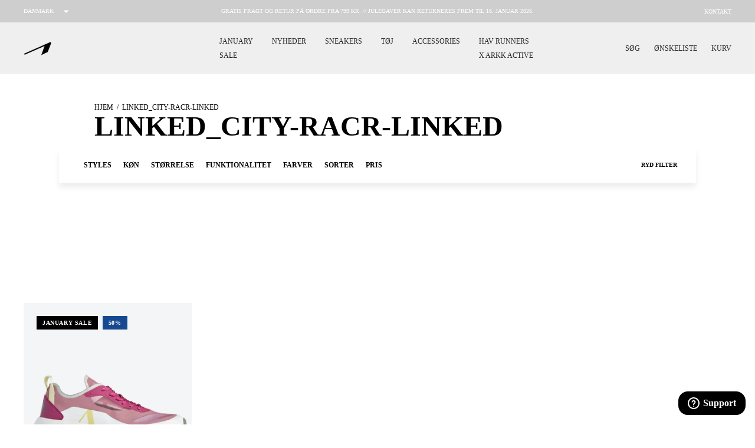

--- FILE ---
content_type: text/html; charset=utf-8
request_url: https://arkkcopenhagen.dk/collections/linked_city-racr-linked
body_size: 46403
content:
<!doctype html>
<html class=""
  lang="da">

<head><meta charset="utf-8">
<meta http-equiv="X-UA-Compatible" content="IE=edge">
<meta name="viewport" content="width=device-width,initial-scale=1">
<meta name="google-site-verification" content="LiPfZhGwKixQGN6XYEibH1Yz4pebB_JkGdJna9dWgvk" /><meta name="theme-color" content="#000"><link rel="apple-touch-icon" sizes="180x180" href="//arkkcopenhagen.dk/cdn/shop/files/new-logo-grey_180x180_crop_center.jpg?v=1724241503">
  <link rel="icon" type="image/png" sizes="32x32" href="//arkkcopenhagen.dk/cdn/shop/files/new-logo-grey_32x32_crop_center.jpg?v=1724241503">
  <link rel="icon" type="image/png" sizes="16x16" href="//arkkcopenhagen.dk/cdn/shop/files/new-logo-grey_16x16_crop_center.jpg?v=1724241503"><link rel="icon" href="https://cdn.shopify.com/s/files/1/0503/2483/2436/files/new-a-logo.png?v=1733152656" type="image/svg+xml"><link rel="preconnect" href="https://cdn.shopify.com" crossorigin>

<script type="application/ld+json">
  {
    "@context": "https://schema.org",
    "@type": "Organization",
    "name": "ARKK Copenhagen DK","contactPoint": {
      "contactType": "Customer Service",
      "email": "support@arkkcopenhagen.com",
      "telephone": "+45 31197700"
    },
    "vatID": "DK36423358"
  }
</script><title>linked_City-Racr-linked - 100% skandinavisk design og gratis fragt</title><link rel="canonical" href="https://arkkcopenhagen.dk/collections/linked_city-racr-linked">
<script>
  window.theme = {
    handle: "linked_city-racr-linked",
    template: "collection",
    moneyFormat: "{{amount_with_comma_separator}} kr",
    cart: {"note":null,"attributes":{},"original_total_price":0,"total_price":0,"total_discount":0,"total_weight":0.0,"item_count":0,"items":[],"requires_shipping":false,"currency":"DKK","items_subtotal_price":0,"cart_level_discount_applications":[],"checkout_charge_amount":0},
    locale: "da",
    integrations: {
      clerk: "t0j8M4tc7OLXXAfj0oVpU0ZlRp0hKOel",
      klaviyo: "TeaVMD",
    },
    icons: {
      close: `
    <svg
      class="icon icon--close "
      viewBox="0 0 140 140"
      height="140"
      width="140"
      xmlns="http://www.w3.org/2000/svg"
    >
      <g transform="matrix(5.833333333333333,0,0,5.833333333333333,0,0)"><path d="M0.5 0.499L23.5 23.499" fill="none" stroke="currentColor" stroke-linecap="round" stroke-linejoin="round"></path><path d="M23.5 0.499L0.5 23.499" fill="none" stroke="currentColor" stroke-linecap="round" stroke-linejoin="round"></path></g>
    </svg>

  
`,
      cart: `
    <svg
      class="icon icon--cart stroke-1"
      xmlns="http://www.w3.org/2000/svg"
      xmlns:xlink="http://www.w3.org/1999/xlink"
      x="0px"
      y="0px"
      viewBox="0 0 16.4 18"
      enable-background="new 0 0 16.4 18"
      xml:space="preserve"
    >
      <path d="M16.4,14.8l-0.7-9.1c0-0.5-0.3-0.9-0.6-1.2c-0.3-0.3-0.8-0.4-1.2-0.4h-1.5V4.1c0-1.1-0.5-2.1-1.3-2.9
      c-1.6-1.5-4.3-1.5-5.9,0C4.5,1.9,4,3,4,4.1v0H2.5c-0.5,0-0.9,0.1-1.2,0.4C1,4.9,0.8,5.3,0.7,5.7L0,14.8c0,0.3,0,0.5,0,0.8
      c0,0.6,0.3,1.3,0.8,1.7C1.2,17.7,1.8,18,2.4,18c0,0,0.1,0,0.1,0h11.3c0.7,0,1.3-0.2,1.8-0.6c0.5-0.4,0.8-1,0.8-1.7
      C16.4,15.3,16.4,15,16.4,14.8z M6,4.1C6,3.5,6.2,3,6.7,2.6c0.8-0.8,2.3-0.8,3.1,0c0.4,0.4,0.7,1,0.7,1.5v0L6,4.1L6,4.1z M14.2,15.8
      C14.2,15.9,14,16,13.9,16H2.5c-0.1,0-0.2,0-0.3-0.1C2.1,15.8,2,15.6,2,15.6c0-0.2,0-0.4,0-0.6l0.7-8.8H4v1.1c0,0.5,0.5,1,1,1
      c0.6,0,1-0.5,1-1V6.1h4.4v1.1c0,0.5,0.5,1,1,1c0.6,0,1-0.5,1-1V6.1h1.3l0.7,8.8c0,0.2,0,0.4,0,0.6C14.4,15.6,14.3,15.8,14.2,15.8z"
      />
    </svg>

  
`,
      star: `<svg class="" width="14" height="14" viewBox="0 0 14 14" fill="none" xmlns="http://www.w3.org/2000/svg">
      <path d="M7.42526 0.699959L9.37709 4.56688L13.1338 4.93904C13.2232 4.94648 13.3086 4.97938 13.3799 5.03385C13.4512 5.08833 13.5055 5.1621 13.5361 5.24643C13.5668 5.33076 13.5727 5.42212 13.5531 5.50969C13.5335 5.59726 13.4892 5.67737 13.4254 5.74054L10.3338 8.80479L11.48 12.9686C11.5035 13.0569 11.5009 13.1502 11.4726 13.2371C11.4444 13.324 11.3916 13.4008 11.3207 13.4584C11.2497 13.5161 11.1637 13.552 11.0728 13.5618C10.982 13.5717 10.8902 13.5551 10.8086 13.514L7.00001 11.6281L3.19667 13.5117C3.11503 13.5528 3.02327 13.5694 2.93243 13.5595C2.84158 13.5496 2.75552 13.5137 2.6846 13.4561C2.61367 13.3985 2.5609 13.3216 2.53263 13.2347C2.50436 13.1478 2.5018 13.0546 2.52526 12.9663L3.67151 8.80246L0.577505 5.73821C0.513766 5.67504 0.469462 5.59493 0.44984 5.50736C0.430217 5.41979 0.436098 5.32843 0.466786 5.2441C0.497474 5.15977 0.551684 5.086 0.622997 5.03152C0.69431 4.97704 0.77974 4.94414 0.869172 4.93671L4.62584 4.56454L6.57476 0.699959C6.61484 0.621676 6.67575 0.555975 6.75078 0.510097C6.82582 0.464218 6.91206 0.439941 7.00001 0.439941C7.08795 0.439941 7.17419 0.464218 7.24923 0.510097C7.32426 0.555975 7.38517 0.621676 7.42526 0.699959Z" fill="#FFBA00"/>
    </svg>

  
`,
      checkmark: `
    <svg
      class="icon icon--checkmark stroke-1 stroke-current"
      xmlns="http://www.w3.org/2000/svg"
      version="1.1"
      xmlns:xlink="http://www.w3.org/1999/xlink"
      xmlns:svgjs="http://svgjs.com/svgjs"
      viewBox="0 0 140 140"
      width="140"
      height="140"
    >
      <g transform="matrix(5.833333333333333,0,0,5.833333333333333,0,0)"><path d="M23.25.749,8.158,22.308a2.2,2.2,0,0,1-3.569.059L.75,17.249" fill="none" stroke="currentColor" stroke-linecap="round" stroke-linejoin="round" stroke-width="1.5"></path></g>
    </svg>
`,
      exclusive: `<svg
      class="product-item__exclusive-icon"
      width="287"
      height="375"
      viewBox="0 0 287 375"
      fill="none"
      xmlns="http://www.w3.org/2000/svg"
    >
      <use href="#icon-exclusive"></use>
    </svg>
`,
      exclusiveLabel: `<svg
      class=""
      width="135"
      height="19"
      viewBox="0 0 135 19"
      fill="none"
      xmlns="http://www.w3.org/2000/svg"
    >
      <use href="#icon-exclusive-label"></use>
    </svg>
`,
      waterproofLabel: `<svg class="" id="icon-waterproof-label" version="1.2" xmlns="http://www.w3.org/2000/svg" viewBox="0 0 156 24" width="156" height="24">
      <style>
        .s0 { fill: #1c1c1c }
      </style>
      <g id="Layer">
        <g id="Layer">
          <path id="Layer" class="s0" d="m13.9 13.8c0.6 1.5-0.1 3.2-1.6 3.8-0.4 0.1-0.7 0.2-1.1 0.2-0.2 0-0.5 0-0.8-0.1-0.7-0.2-1.2-0.7-1.5-1.3-0.4-0.9-0.4-1.9 0-2.8l2.4-5.8h0.1z"/>
          <path id="Layer" fill-rule="evenodd" class="s0" d="m24 12c0 6.5-5.3 11.7-11.7 11.7-6.5 0-11.7-5.2-11.7-11.7 0-6.5 5.3-11.7 11.7-11.7 6.4 0 11.7 5.2 11.7 11.7zm-7.7 1.3l-3.5-8.5c-0.1 0-0.8 0-0.8 0-0.1 0-0.1 0-0.1 0l-3.5 8.5c-0.4 1.1-0.4 2.3 0 3.3 0.4 1 1.3 1.9 2.3 2.3 0.5 0.2 1 0.3 1.6 0.3 0.5 0 1.1-0.1 1.6-0.3 1-0.4 1.9-1.3 2.3-2.3 0.5-1.1 0.5-2.2 0.1-3.3z"/>
        </g>
        <g id="Layer">
          <g id="Layer">
            <path id="Layer" class="s0" d="m39.5 8l-1.8 8.1h-1.7l-1.1-4.1c-0.1-0.5-0.3-1.1-0.3-1.4 0 0.3-0.2 0.9-0.3 1.4l-1.1 4.1h-1.7l-1.8-8.1h1.8l0.8 3.9c0.1 0.4 0.2 1 0.2 1.3 0.1-0.3 0.2-0.9 0.3-1.3l1-3.9h1.5l1.1 3.9c0.1 0.4 0.2 1 0.3 1.3 0-0.3 0.1-0.9 0.2-1.3l0.8-3.9z"/>
            <path id="Layer" fill-rule="evenodd" class="s0" d="m47.9 16.1h-2l-0.7-1.8h-3.2l-0.7 1.8h-1.9l3.4-8.1h1.7zm-3.3-3.4l-0.6-1.5c-0.2-0.5-0.4-1-0.4-1.3-0.1 0.3-0.3 0.8-0.4 1.3l-0.6 1.5z"/>
            <path id="Layer" class="s0" d="m54.2 9.6h-2.5v6.5h-1.8v-6.5h-2.5v-1.6h6.9v1.6z"/>
            <path id="Layer" class="s0" d="m61.9 16.1h-6.3v-8.1h6.2v1.6h-4.4v1.4h2.5v1.6h-2.5v1.9h4.6v1.6z"/>
            <path id="Layer" fill-rule="evenodd" class="s0" d="m70.6 16.1h-2l-1.6-2.9h-1.8v2.9h-1.8v-8.1h4.1c1.7 0 3.1 0.8 3.1 2.6 0 1.2-0.6 2-1.7 2.4zm-1.8-5.5c0-0.7-0.5-1-1.3-1h-2.3v2.1h2.3c0.8-0.1 1.3-0.4 1.3-1.1z"/>
            <path id="Layer" fill-rule="evenodd" class="s0" d="m79 10.6c0 1.9-1.4 2.6-3.2 2.6h-2v2.9h-1.8v-8.1h3.9c1.7 0 3.1 0.8 3.1 2.6zm-1.8 0c0-0.7-0.5-1-1.3-1h-2v2.1h2.1c0.7-0.1 1.2-0.4 1.2-1.1z"/>
            <path id="Layer" fill-rule="evenodd" class="s0" d="m87.5 16.1h-2l-1.6-2.9h-1.8v2.9h-1.8v-8.1h4.1c1.7 0 3.1 0.8 3.1 2.6 0 1.2-0.6 2-1.7 2.4zm-1.8-5.5c0-0.7-0.5-1-1.3-1h-2.3v2.1h2.3c0.8-0.1 1.3-0.4 1.3-1.1z"/>
            <path id="Layer" fill-rule="evenodd" class="s0" d="m96.3 12c0 2.6-1.6 4.2-3.9 4.2-2.3 0-3.9-1.5-3.9-4.1 0-2.6 1.6-4.2 3.9-4.2 2.3 0 3.9 1.5 3.9 4.1zm-1.8 0c0-1.6-0.9-2.6-2.1-2.6-1.2 0-2.1 0.9-2.1 2.5 0 1.6 0.9 2.6 2.1 2.6 1.3 0.1 2.1-0.8 2.1-2.5z"/>
            <path id="Layer" fill-rule="evenodd" class="s0" d="m105 12c0 2.6-1.6 4.2-3.9 4.2-2.3 0-3.9-1.5-3.9-4.1 0-2.6 1.6-4.2 3.9-4.2 2.3 0 3.9 1.5 3.9 4.1zm-1.8 0c0-1.6-0.9-2.6-2.1-2.6-1.2 0-2.1 0.9-2.1 2.5 0 1.6 0.9 2.6 2.1 2.6 1.3 0.1 2.1-0.8 2.1-2.5z"/>
            <path id="Layer" class="s0" d="m112.8 9.6h-4.6v1.5h2.7v1.6h-2.7v3.4h-1.8v-8.1h6.3v1.6z"/>
          </g>
          <g id="Layer">
            <path id="Layer" class="s0" d="m121.2 13.9c-0.6 1.3-2.1 2.2-3.9 2.2-1.2 0-2.1-0.5-2.5-1.1l1-0.7c0.4 0.6 1 1 1.9 1 1.2 0 2.1-0.5 2.5-1.4 0.3-0.7 0-1.2-1.4-1.7-1.6-0.6-2-1.2-1.5-2.4 0.6-1.3 2-2.1 3.7-2.1 1.2 0 1.8 0.3 2.3 0.9l-0.9 0.7c-0.4-0.5-0.9-0.7-1.8-0.7-1.2 0-2 0.6-2.3 1.2-0.3 0.7-0.1 1 1.4 1.6 1.7 0.7 2.1 1.3 1.5 2.5z"/>
            <path id="Layer" class="s0" d="m127.5 16h-5.5l3.6-8.1h5.4l-0.4 0.8h-4.4l-1.1 2.5h2.5l-0.4 0.8h-2.5l-1.4 3.1h4.6z"/>
            <path id="Layer" fill-rule="evenodd" class="s0" d="m137.9 10.2c-0.6 1.3-1.7 2-3.1 2.3l0.4 3.5h-1.2l-0.4-3.4h-2.1l-1.5 3.4h-1l3.6-8.1h3.5c1.6 0 2.5 0.8 1.8 2.3zm-1 0.1c0.4-1 0-1.5-1.1-1.5h-2.5l-1.3 3h2.4c1.2 0 2-0.5 2.5-1.5z"/>
            <path id="Layer" class="s0" d="m137.9 16h-1l3.6-8.1h1z"/>
            <path id="Layer" class="s0" d="m145.5 16h-5.5l3.6-8.1h5.4l-0.4 0.8h-4.4l-1.1 2.5h2.5l-0.4 0.8h-2.5l-1.4 3.1h4.6z"/>
            <path id="Layer" class="s0" d="m153.2 13.9c-0.6 1.3-2.1 2.2-3.9 2.2-1.2 0-2.1-0.5-2.5-1.1l1-0.7c0.4 0.6 1 1 1.9 1 1.2 0 2.1-0.5 2.5-1.4 0.3-0.7 0-1.2-1.4-1.7-1.6-0.6-2-1.2-1.5-2.4 0.6-1.3 2-2.1 3.7-2.1 1.2 0 1.8 0.3 2.3 0.9l-0.9 0.7c-0.4-0.5-0.9-0.7-1.8-0.7-1.2 0-2 0.6-2.3 1.2-0.3 0.7-0.1 1 1.4 1.6 1.7 0.7 2.1 1.3 1.5 2.5z"/>
          </g>
        </g>
      </g>
  </svg>
`
    },
    routes: {
      search: "\/search",
      cart: "\/cart",
      cartAdd: "\/cart\/add",
      cartChange: "\/cart\/change",
    },
    strings: {
      addToCart: "Tilføj til kurv",
      adding: "Tilføjer",
      addedToCart: "Tilføjet til kurv",
      soldOut: "Udsolgt",
      outOfStock: "Ikke på lager",
      unavailable: "Ikke tilgængelig",
      remaining: "tilbage",
      close: "Luk",
      add: "Tilføj",
      removing: "Fjerner...",
      search: {
        title: {
          one: "1 resultat for \u0026quot;_term\u0026quot;",
          other: "2 resultater for \u0026quot;_term\u0026quot;",
        },
        results: {
          none: "Din søgning på \"_term\" gav ingen resultater.",
          one: "1 resultat",
          other: "2 resultater",
        }
      },
      wishlist: {
        add: "Tilføj til ønskeliste",
        remove: "Fjern",
        copied: "Link kopieret",
      },
      product: {
        colors: "0 Farver tilgængelige",
        quickbuy: "Hurtig køb",
        quickbuyAdd: "Tilføj til kurv",
        quickbuyClose: "Luk",
        selectSize: "Vælg størrelse",
        size: "Størrelse",
        labels: {
          euSize: "EU Størrelser",
          sale: "Udsalg",
          januarySale: "January Sale",
          blackFriday: "Black Week",
          midseasonSale: "Mid Season Sale",
          summerSale: "Sommer Udsalg",
          soldOut: "Udsolgt",
          exclusiveDescription: "Denne sko forhandles eksklusivt hos ARKK Copenhagen",
        },
        gender: {
          "women": "Kvinde",
          "men": "Mand"
        }
      },
      noMatch: "Beklager, størrelsen findes ikke for denne skoe",
      sizeAssistant: {
        description: "Vores størrelser varierer - Venligst brug vores størrelsesguide",
        chosen: "Du har valgt anbefalet størrelse: {{ size }}",
        recommend: "Anbefaler størrelse {{ size }} til dig",
        stronglyRecommend: "Vi anbefaler stærkt størrelse {{ size }} til dig"
      },
      klaviyo: {
        trigger: {
          productPageText: "Udsolgt, giv mig besked når tilgængelig",
        },
        modal: {
          headline: "{product_name}",
          bodyContent: "Registrer for at modtage besked når varen er tilgængelig.",
          emailFieldLabel: "Email",
          buttonLabel: "Giv mig besked når tilgængelig",
          subscriptionSuccessLabel: "Du er tilmeldt! Vi giver dig besked når varen er tilbage.",
          footerContent: " ",
        },
      },
    }
  };
</script>
<script>
window.sites = {
  dk: {
    code: 'dk',
    url: 'arkk-copenhagen.myshopify.dk',
    label: 'Danmark',
    prettyUrl: 'https://arkkcopenhagen.dk',
    flag: `<svg xmlns="http://www.w3.org/2000/svg" xmlns:xlink="http://www.w3.org/1999/xlink" x="0px" y="0px"
      viewBox="0 0 512 512" style="enable-background:new 0 0 512 512;" xml:space="preserve">
    <circle style="fill:#F0F0F0;" cx="256" cy="256" r="256"/>
      <path style="fill:#D80027;" d="M200.349,222.609h309.484C493.47,97.002,386.067,0,256,0c-19.115,0-37.732,2.113-55.652,6.085
        v216.524H200.349z"/>
      <path style="fill:#D80027;" d="M133.565,222.608V31.127C63.272,69.481,12.95,139.832,2.167,222.609h131.398V222.608z"/>
      <path style="fill:#D80027;" d="M133.564,289.391H2.167c10.783,82.777,61.105,153.128,131.398,191.481L133.564,289.391
        L133.564,289.391z"/>
      <path style="fill:#D80027;" d="M200.348,289.392v216.523C218.268,509.887,236.885,512,256,512
        c130.067,0,237.47-97.002,253.833-222.609H200.348V289.392z"/>
    </svg>`,
    locale: 'da'
  },
  en: {
    code: 'en',
    url: 'arkk-copenhagen.myshopify.com',
    label: 'International',
    prettyUrl: 'https://arkkcopenhagen.com',
    flag: `<svg version="1.1" id="Layer_1" xmlns="http://www.w3.org/2000/svg" xmlns:xlink="http://www.w3.org/1999/xlink" x="0px" y="0px"
      viewBox="0 0 512 512" style="enable-background:new 0 0 512 512;" xml:space="preserve">
      <circle style="fill:#0052B4;" cx="256" cy="256" r="256"/>
      <g>
      <polygon style="fill:#FFDA44;" points="256.001,100.174 264.29,125.683 291.11,125.683 269.411,141.448 277.7,166.957
        256.001,151.191 234.301,166.957 242.59,141.448 220.891,125.683 247.712,125.683  "/>
      <polygon style="fill:#FFDA44;" points="145.814,145.814 169.714,157.99 188.679,139.026 184.482,165.516 208.381,177.693
        181.89,181.889 177.694,208.381 165.517,184.482 139.027,188.679 157.992,169.714  "/>
      <polygon style="fill:#FFDA44;" points="100.175,256 125.684,247.711 125.684,220.89 141.448,242.59 166.958,234.301 151.191,256
        166.958,277.699 141.448,269.411 125.684,291.11 125.684,264.289  "/>
      <polygon style="fill:#FFDA44;" points="145.814,366.186 157.991,342.286 139.027,323.321 165.518,327.519 177.693,303.62
        181.89,330.111 208.38,334.307 184.484,346.484 188.679,372.974 169.714,354.009   "/>
      <polygon style="fill:#FFDA44;" points="256.001,411.826 247.711,386.317 220.891,386.317 242.591,370.552 234.301,345.045
        256.001,360.809 277.7,345.045 269.411,370.552 291.11,386.317 264.289,386.317  "/>
      <polygon style="fill:#FFDA44;" points="366.187,366.186 342.288,354.01 323.322,372.975 327.519,346.483 303.622,334.307
        330.112,330.111 334.308,303.62 346.484,327.519 372.974,323.321 354.009,342.288  "/>
      <polygon style="fill:#FFDA44;" points="411.826,256 386.317,264.289 386.317,291.11 370.552,269.41 345.045,277.699 360.81,256
        345.045,234.301 370.553,242.59 386.317,220.89 386.317,247.712   "/>
      <polygon style="fill:#FFDA44;" points="366.187,145.814 354.01,169.714 372.975,188.679 346.483,184.481 334.308,208.38
        330.112,181.889 303.622,177.692 327.519,165.516 323.322,139.027 342.289,157.991   "/>
      </g>
    </svg>`,
    locale: 'en'
  }
};
</script>
<link href="//arkkcopenhagen.dk/cdn/shop/t/78/assets/app.css?v=20270247181845143771738231446" rel="stylesheet" type="text/css" media="all" /><link rel="dns-prefetch" href="https://p.typekit.net">
<link rel="preload" href="https://use.typekit.net/ptd4ira.css" as="style" onload="this.rel='stylesheet'">

<noscript>
  <link rel="stylesheet" href="https://use.typekit.net/ptd4ira.css">
</noscript><script src="//arkkcopenhagen.dk/cdn/shopifycloud/storefront/assets/themes_support/option_selection-b017cd28.js" defer></script>
<script src="//arkkcopenhagen.dk/cdn/shop/t/78/assets/app.js?v=18433705685427553161738231449" defer></script><script src="//arkkcopenhagen.dk/cdn/shop/t/78/assets/collection.js?v=91597199157109994951738231449" defer></script><script src="//arkkcopenhagen.dk/cdn/shop/t/78/assets/filter.js?v=1311985729573875371738231449" defer></script>
<!-- Google Tag Manager -->
  <script>
    window.addEventListener('CookieInformationConsentGiven', function(event) {
      if (CookieInformation.getConsentGivenFor('cookie_cat_statistic')) {
        (function(w,d,s,l,i){w[l]=w[l]||[];w[l].push({'gtm.start':
        new Date().getTime(),event:'gtm.js'});var f=d.getElementsByTagName(s)[0],
        j=d.createElement(s),dl=l!='dataLayer'?'&l='+l:'';j.async=true;j.src=
        'https://www.googletagmanager.com/gtm.js?id='+i+dl;f.parentNode.insertBefore(j,f);
        })(window,document,'script','dataLayer','GTM-WW3H3D3');
      }
    }, false);
  </script>
  <!-- End Google Tag Manager --><!-- Start of Clerk.io E-commerce Personalisation tool - www.clerk.io -->
  <script type="text/javascript" defer>
    (function(w,d){
      var e=d.createElement('script');e.type='text/javascript';e.async=true;
      e.src=(d.location.protocol=='https:'?'https':'http')+'://cdn.clerk.io/clerk.js';
      var s=d.getElementsByTagName('script')[0];s.parentNode.insertBefore(e,s);
      w.__clerk_q=w.__clerk_q||[];w.Clerk=w.Clerk||function(){w.__clerk_q.push(arguments)};
    })(window,document);

    Clerk('config', {
      key: "t0j8M4tc7OLXXAfj0oVpU0ZlRp0hKOel"
    });
  </script>
  <!-- End of Clerk.io E-commerce Personalisation tool - www.clerk.io --><!-- Global site tag (gtag.js) - Google Ads: 923495510 -->
<script async src="" data-consent-src="https://www.googletagmanager.com/gtag/js?id=AW-923495510" data-category-consent="cookie_cat_statistic"></script>
<script>
  window.dataLayer = window.dataLayer || [];
  function gtag(){dataLayer.push(arguments);}
  gtag('js', new Date());
  gtag('config', 'AW-923495510');
</script>

<!-- Start of Tiktok Pixel -->
<script>
  window.addEventListener('CookieInformationConsentGiven', function(event) {
    if (CookieInformation.getConsentGivenFor('cookie_cat_marketing')) {
      !function (w, d, t) { w.TiktokAnalyticsObject=t;var ttq=w[t]=w[t]||[];ttq.methods=["page","track","identify","instances","debug","on","off","once","ready","alias","group","enableCookie","disableCookie"],ttq.setAndDefer=function(t,e){t[e]=function(){t.push([e].concat(Array.prototype.slice.call(arguments,0)))}};for(var i=0;i<ttq.methods.length;i++)ttq.setAndDefer(ttq,ttq.methods[i]);ttq.instance=function(t){for(var e=ttq._i[t]||[],n=0;n<ttq.methods.length;n++)ttq.setAndDefer(e,ttq.methods[n]);return e},ttq.load=function(e,n){var i="https://analytics.tiktok.com/i18n/pixel/events.js";ttq._i=ttq._i||{},ttq._i[e]=[],ttq._i[e]._u=i,ttq._t=ttq._t||{},ttq._t[e]=+new Date,ttq._o=ttq._o||{},ttq._o[e]=n||{};var o=document.createElement("script");o.type="text/javascript",o.async=!0,o.src=i+"?sdkid="+e+"&lib="+t;var a=document.getElementsByTagName("script")[0];a.parentNode.insertBefore(o,a)}; ttq.load('C9NQS4BC77UE268EN780'); ttq.page(); }(window, document, 'ttq');

      
        window.ttq.track('ViewContent');
      

    }
  }, false);
</script>
<!-- End of Tiktok Pixel -->

<!-- Start of Anyday script --><!-- End of Anyday script -->


  
<!-- Hotjar Tracking Code for DK -->
<script>
    (function(h,o,t,j,a,r){
        h.hj=h.hj||function(){(h.hj.q=h.hj.q||[]).push(arguments)};
        h._hjSettings={hjid:3919060,hjsv:6};
        a=o.getElementsByTagName('head')[0];
        r=o.createElement('script');r.async=1;
        r.src=t+h._hjSettings.hjid+j+h._hjSettings.hjsv;
        a.appendChild(r);
    })(window,document,'https://static.hotjar.com/c/hotjar-','.js?sv=');
</script>
<script>window.performance && window.performance.mark && window.performance.mark('shopify.content_for_header.start');</script><meta name="google-site-verification" content="QhedI8UGydnUZSZ4x-HLqlkrR04weUIUJubdUexn8zI">
<meta id="shopify-digital-wallet" name="shopify-digital-wallet" content="/50324832436/digital_wallets/dialog">
<meta name="shopify-checkout-api-token" content="d1f235431aad8c8a9430a64da14f95bf">
<meta id="in-context-paypal-metadata" data-shop-id="50324832436" data-venmo-supported="false" data-environment="production" data-locale="en_US" data-paypal-v4="true" data-currency="DKK">
<link rel="alternate" type="application/atom+xml" title="Feed" href="/collections/linked_city-racr-linked.atom" />
<link rel="alternate" type="application/json+oembed" href="https://arkkcopenhagen.dk/collections/linked_city-racr-linked.oembed">
<script async="async" src="/checkouts/internal/preloads.js?locale=da-DK"></script>
<link rel="preconnect" href="https://shop.app" crossorigin="anonymous">
<script async="async" src="https://shop.app/checkouts/internal/preloads.js?locale=da-DK&shop_id=50324832436" crossorigin="anonymous"></script>
<script id="apple-pay-shop-capabilities" type="application/json">{"shopId":50324832436,"countryCode":"DK","currencyCode":"DKK","merchantCapabilities":["supports3DS"],"merchantId":"gid:\/\/shopify\/Shop\/50324832436","merchantName":"ARKK Copenhagen DK","requiredBillingContactFields":["postalAddress","email","phone"],"requiredShippingContactFields":["postalAddress","email","phone"],"shippingType":"shipping","supportedNetworks":["visa","maestro","masterCard","amex"],"total":{"type":"pending","label":"ARKK Copenhagen DK","amount":"1.00"},"shopifyPaymentsEnabled":true,"supportsSubscriptions":true}</script>
<script id="shopify-features" type="application/json">{"accessToken":"d1f235431aad8c8a9430a64da14f95bf","betas":["rich-media-storefront-analytics"],"domain":"arkkcopenhagen.dk","predictiveSearch":true,"shopId":50324832436,"locale":"da"}</script>
<script>var Shopify = Shopify || {};
Shopify.shop = "arkkcopenhagen-dk.myshopify.com";
Shopify.locale = "da";
Shopify.currency = {"active":"DKK","rate":"1.0"};
Shopify.country = "DK";
Shopify.theme = {"name":"Kopi af Rebecka- SNT ","id":174935736667,"schema_name":"ARKK Copenhagen","schema_version":"1.0","theme_store_id":null,"role":"main"};
Shopify.theme.handle = "null";
Shopify.theme.style = {"id":null,"handle":null};
Shopify.cdnHost = "arkkcopenhagen.dk/cdn";
Shopify.routes = Shopify.routes || {};
Shopify.routes.root = "/";</script>
<script type="module">!function(o){(o.Shopify=o.Shopify||{}).modules=!0}(window);</script>
<script>!function(o){function n(){var o=[];function n(){o.push(Array.prototype.slice.apply(arguments))}return n.q=o,n}var t=o.Shopify=o.Shopify||{};t.loadFeatures=n(),t.autoloadFeatures=n()}(window);</script>
<script>
  window.ShopifyPay = window.ShopifyPay || {};
  window.ShopifyPay.apiHost = "shop.app\/pay";
  window.ShopifyPay.redirectState = null;
</script>
<script id="shop-js-analytics" type="application/json">{"pageType":"collection"}</script>
<script defer="defer" async type="module" src="//arkkcopenhagen.dk/cdn/shopifycloud/shop-js/modules/v2/client.init-shop-cart-sync_Boo8R5bA.da.esm.js"></script>
<script defer="defer" async type="module" src="//arkkcopenhagen.dk/cdn/shopifycloud/shop-js/modules/v2/chunk.common_BxBg1k80.esm.js"></script>
<script type="module">
  await import("//arkkcopenhagen.dk/cdn/shopifycloud/shop-js/modules/v2/client.init-shop-cart-sync_Boo8R5bA.da.esm.js");
await import("//arkkcopenhagen.dk/cdn/shopifycloud/shop-js/modules/v2/chunk.common_BxBg1k80.esm.js");

  window.Shopify.SignInWithShop?.initShopCartSync?.({"fedCMEnabled":true,"windoidEnabled":true});

</script>
<script>
  window.Shopify = window.Shopify || {};
  if (!window.Shopify.featureAssets) window.Shopify.featureAssets = {};
  window.Shopify.featureAssets['shop-js'] = {"shop-cart-sync":["modules/v2/client.shop-cart-sync_7JR-54Y8.da.esm.js","modules/v2/chunk.common_BxBg1k80.esm.js"],"init-fed-cm":["modules/v2/client.init-fed-cm_C_lYkhcM.da.esm.js","modules/v2/chunk.common_BxBg1k80.esm.js"],"shop-button":["modules/v2/client.shop-button_BEzslRF9.da.esm.js","modules/v2/chunk.common_BxBg1k80.esm.js"],"shop-cash-offers":["modules/v2/client.shop-cash-offers_CEJ4NrBc.da.esm.js","modules/v2/chunk.common_BxBg1k80.esm.js","modules/v2/chunk.modal_DIZBzSws.esm.js"],"init-windoid":["modules/v2/client.init-windoid_3ZZjOtWC.da.esm.js","modules/v2/chunk.common_BxBg1k80.esm.js"],"init-shop-email-lookup-coordinator":["modules/v2/client.init-shop-email-lookup-coordinator_DQifsXgK.da.esm.js","modules/v2/chunk.common_BxBg1k80.esm.js"],"shop-toast-manager":["modules/v2/client.shop-toast-manager_3qjwyExN.da.esm.js","modules/v2/chunk.common_BxBg1k80.esm.js"],"shop-login-button":["modules/v2/client.shop-login-button_DEvwymPH.da.esm.js","modules/v2/chunk.common_BxBg1k80.esm.js","modules/v2/chunk.modal_DIZBzSws.esm.js"],"avatar":["modules/v2/client.avatar_BTnouDA3.da.esm.js"],"pay-button":["modules/v2/client.pay-button_DmOHxSI9.da.esm.js","modules/v2/chunk.common_BxBg1k80.esm.js"],"init-shop-cart-sync":["modules/v2/client.init-shop-cart-sync_Boo8R5bA.da.esm.js","modules/v2/chunk.common_BxBg1k80.esm.js"],"init-customer-accounts":["modules/v2/client.init-customer-accounts_j9oZo4iN.da.esm.js","modules/v2/client.shop-login-button_DEvwymPH.da.esm.js","modules/v2/chunk.common_BxBg1k80.esm.js","modules/v2/chunk.modal_DIZBzSws.esm.js"],"init-shop-for-new-customer-accounts":["modules/v2/client.init-shop-for-new-customer-accounts_Bu3rWPL2.da.esm.js","modules/v2/client.shop-login-button_DEvwymPH.da.esm.js","modules/v2/chunk.common_BxBg1k80.esm.js","modules/v2/chunk.modal_DIZBzSws.esm.js"],"init-customer-accounts-sign-up":["modules/v2/client.init-customer-accounts-sign-up_CwQL2-vP.da.esm.js","modules/v2/client.shop-login-button_DEvwymPH.da.esm.js","modules/v2/chunk.common_BxBg1k80.esm.js","modules/v2/chunk.modal_DIZBzSws.esm.js"],"checkout-modal":["modules/v2/client.checkout-modal_DilABoGF.da.esm.js","modules/v2/chunk.common_BxBg1k80.esm.js","modules/v2/chunk.modal_DIZBzSws.esm.js"],"shop-follow-button":["modules/v2/client.shop-follow-button_DGGhPWOK.da.esm.js","modules/v2/chunk.common_BxBg1k80.esm.js","modules/v2/chunk.modal_DIZBzSws.esm.js"],"lead-capture":["modules/v2/client.lead-capture_CR5xaoTQ.da.esm.js","modules/v2/chunk.common_BxBg1k80.esm.js","modules/v2/chunk.modal_DIZBzSws.esm.js"],"shop-login":["modules/v2/client.shop-login_B-mJTg3K.da.esm.js","modules/v2/chunk.common_BxBg1k80.esm.js","modules/v2/chunk.modal_DIZBzSws.esm.js"],"payment-terms":["modules/v2/client.payment-terms_B6PiyqW-.da.esm.js","modules/v2/chunk.common_BxBg1k80.esm.js","modules/v2/chunk.modal_DIZBzSws.esm.js"]};
</script>
<script>(function() {
  var isLoaded = false;
  function asyncLoad() {
    if (isLoaded) return;
    isLoaded = true;
    var urls = ["https:\/\/ecommplugins-scripts.trustpilot.com\/v2.1\/js\/header.min.js?settings=eyJrZXkiOiJkNWtKT1NMNkRJeGVKRjQ4In0=\u0026shop=arkkcopenhagen-dk.myshopify.com","https:\/\/ecommplugins-trustboxsettings.trustpilot.com\/arkkcopenhagen-dk.myshopify.com.js?settings=1614081663129\u0026shop=arkkcopenhagen-dk.myshopify.com","https:\/\/static.klaviyo.com\/onsite\/js\/TeaVMD\/klaviyo.js?company_id=TeaVMD\u0026shop=arkkcopenhagen-dk.myshopify.com","https:\/\/na.shgcdn3.com\/pixel-collector.js?shop=arkkcopenhagen-dk.myshopify.com","\/\/backinstock.useamp.com\/widget\/30916_1767155783.js?category=bis\u0026v=6\u0026shop=arkkcopenhagen-dk.myshopify.com"];
    for (var i = 0; i < urls.length; i++) {
      var s = document.createElement('script');
      s.type = 'text/javascript';
      s.async = true;
      s.src = urls[i];
      var x = document.getElementsByTagName('script')[0];
      x.parentNode.insertBefore(s, x);
    }
  };
  if(window.attachEvent) {
    window.attachEvent('onload', asyncLoad);
  } else {
    window.addEventListener('load', asyncLoad, false);
  }
})();</script>
<script id="__st">var __st={"a":50324832436,"offset":3600,"reqid":"e156fd13-6125-4b5f-ba01-b2ffd0a9f4ac-1768435612","pageurl":"arkkcopenhagen.dk\/collections\/linked_city-racr-linked","u":"0f0bbd48d923","p":"collection","rtyp":"collection","rid":294200213684};</script>
<script>window.ShopifyPaypalV4VisibilityTracking = true;</script>
<script id="captcha-bootstrap">!function(){'use strict';const t='contact',e='account',n='new_comment',o=[[t,t],['blogs',n],['comments',n],[t,'customer']],c=[[e,'customer_login'],[e,'guest_login'],[e,'recover_customer_password'],[e,'create_customer']],r=t=>t.map((([t,e])=>`form[action*='/${t}']:not([data-nocaptcha='true']) input[name='form_type'][value='${e}']`)).join(','),a=t=>()=>t?[...document.querySelectorAll(t)].map((t=>t.form)):[];function s(){const t=[...o],e=r(t);return a(e)}const i='password',u='form_key',d=['recaptcha-v3-token','g-recaptcha-response','h-captcha-response',i],f=()=>{try{return window.sessionStorage}catch{return}},m='__shopify_v',_=t=>t.elements[u];function p(t,e,n=!1){try{const o=window.sessionStorage,c=JSON.parse(o.getItem(e)),{data:r}=function(t){const{data:e,action:n}=t;return t[m]||n?{data:e,action:n}:{data:t,action:n}}(c);for(const[e,n]of Object.entries(r))t.elements[e]&&(t.elements[e].value=n);n&&o.removeItem(e)}catch(o){console.error('form repopulation failed',{error:o})}}const l='form_type',E='cptcha';function T(t){t.dataset[E]=!0}const w=window,h=w.document,L='Shopify',v='ce_forms',y='captcha';let A=!1;((t,e)=>{const n=(g='f06e6c50-85a8-45c8-87d0-21a2b65856fe',I='https://cdn.shopify.com/shopifycloud/storefront-forms-hcaptcha/ce_storefront_forms_captcha_hcaptcha.v1.5.2.iife.js',D={infoText:'Beskyttet af hCaptcha',privacyText:'Beskyttelse af persondata',termsText:'Vilkår'},(t,e,n)=>{const o=w[L][v],c=o.bindForm;if(c)return c(t,g,e,D).then(n);var r;o.q.push([[t,g,e,D],n]),r=I,A||(h.body.append(Object.assign(h.createElement('script'),{id:'captcha-provider',async:!0,src:r})),A=!0)});var g,I,D;w[L]=w[L]||{},w[L][v]=w[L][v]||{},w[L][v].q=[],w[L][y]=w[L][y]||{},w[L][y].protect=function(t,e){n(t,void 0,e),T(t)},Object.freeze(w[L][y]),function(t,e,n,w,h,L){const[v,y,A,g]=function(t,e,n){const i=e?o:[],u=t?c:[],d=[...i,...u],f=r(d),m=r(i),_=r(d.filter((([t,e])=>n.includes(e))));return[a(f),a(m),a(_),s()]}(w,h,L),I=t=>{const e=t.target;return e instanceof HTMLFormElement?e:e&&e.form},D=t=>v().includes(t);t.addEventListener('submit',(t=>{const e=I(t);if(!e)return;const n=D(e)&&!e.dataset.hcaptchaBound&&!e.dataset.recaptchaBound,o=_(e),c=g().includes(e)&&(!o||!o.value);(n||c)&&t.preventDefault(),c&&!n&&(function(t){try{if(!f())return;!function(t){const e=f();if(!e)return;const n=_(t);if(!n)return;const o=n.value;o&&e.removeItem(o)}(t);const e=Array.from(Array(32),(()=>Math.random().toString(36)[2])).join('');!function(t,e){_(t)||t.append(Object.assign(document.createElement('input'),{type:'hidden',name:u})),t.elements[u].value=e}(t,e),function(t,e){const n=f();if(!n)return;const o=[...t.querySelectorAll(`input[type='${i}']`)].map((({name:t})=>t)),c=[...d,...o],r={};for(const[a,s]of new FormData(t).entries())c.includes(a)||(r[a]=s);n.setItem(e,JSON.stringify({[m]:1,action:t.action,data:r}))}(t,e)}catch(e){console.error('failed to persist form',e)}}(e),e.submit())}));const S=(t,e)=>{t&&!t.dataset[E]&&(n(t,e.some((e=>e===t))),T(t))};for(const o of['focusin','change'])t.addEventListener(o,(t=>{const e=I(t);D(e)&&S(e,y())}));const B=e.get('form_key'),M=e.get(l),P=B&&M;t.addEventListener('DOMContentLoaded',(()=>{const t=y();if(P)for(const e of t)e.elements[l].value===M&&p(e,B);[...new Set([...A(),...v().filter((t=>'true'===t.dataset.shopifyCaptcha))])].forEach((e=>S(e,t)))}))}(h,new URLSearchParams(w.location.search),n,t,e,['guest_login'])})(!0,!0)}();</script>
<script integrity="sha256-4kQ18oKyAcykRKYeNunJcIwy7WH5gtpwJnB7kiuLZ1E=" data-source-attribution="shopify.loadfeatures" defer="defer" src="//arkkcopenhagen.dk/cdn/shopifycloud/storefront/assets/storefront/load_feature-a0a9edcb.js" crossorigin="anonymous"></script>
<script crossorigin="anonymous" defer="defer" src="//arkkcopenhagen.dk/cdn/shopifycloud/storefront/assets/shopify_pay/storefront-65b4c6d7.js?v=20250812"></script>
<script data-source-attribution="shopify.dynamic_checkout.dynamic.init">var Shopify=Shopify||{};Shopify.PaymentButton=Shopify.PaymentButton||{isStorefrontPortableWallets:!0,init:function(){window.Shopify.PaymentButton.init=function(){};var t=document.createElement("script");t.src="https://arkkcopenhagen.dk/cdn/shopifycloud/portable-wallets/latest/portable-wallets.da.js",t.type="module",document.head.appendChild(t)}};
</script>
<script data-source-attribution="shopify.dynamic_checkout.buyer_consent">
  function portableWalletsHideBuyerConsent(e){var t=document.getElementById("shopify-buyer-consent"),n=document.getElementById("shopify-subscription-policy-button");t&&n&&(t.classList.add("hidden"),t.setAttribute("aria-hidden","true"),n.removeEventListener("click",e))}function portableWalletsShowBuyerConsent(e){var t=document.getElementById("shopify-buyer-consent"),n=document.getElementById("shopify-subscription-policy-button");t&&n&&(t.classList.remove("hidden"),t.removeAttribute("aria-hidden"),n.addEventListener("click",e))}window.Shopify?.PaymentButton&&(window.Shopify.PaymentButton.hideBuyerConsent=portableWalletsHideBuyerConsent,window.Shopify.PaymentButton.showBuyerConsent=portableWalletsShowBuyerConsent);
</script>
<script data-source-attribution="shopify.dynamic_checkout.cart.bootstrap">document.addEventListener("DOMContentLoaded",(function(){function t(){return document.querySelector("shopify-accelerated-checkout-cart, shopify-accelerated-checkout")}if(t())Shopify.PaymentButton.init();else{new MutationObserver((function(e,n){t()&&(Shopify.PaymentButton.init(),n.disconnect())})).observe(document.body,{childList:!0,subtree:!0})}}));
</script>
<link id="shopify-accelerated-checkout-styles" rel="stylesheet" media="screen" href="https://arkkcopenhagen.dk/cdn/shopifycloud/portable-wallets/latest/accelerated-checkout-backwards-compat.css" crossorigin="anonymous">
<style id="shopify-accelerated-checkout-cart">
        #shopify-buyer-consent {
  margin-top: 1em;
  display: inline-block;
  width: 100%;
}

#shopify-buyer-consent.hidden {
  display: none;
}

#shopify-subscription-policy-button {
  background: none;
  border: none;
  padding: 0;
  text-decoration: underline;
  font-size: inherit;
  cursor: pointer;
}

#shopify-subscription-policy-button::before {
  box-shadow: none;
}

      </style>

<script>window.performance && window.performance.mark && window.performance.mark('shopify.content_for_header.end');</script>

  

<script type="text/javascript">
  
    window.SHG_CUSTOMER = null;
  
</script>







<!-- BEGIN app block: shopify://apps/drip-email-marketing-popup/blocks/drip_shopify_snippet/0c4de56d-b2fa-4621-acea-6293bc16aba8 --><!-- Drip -->
<script type="text/javascript">
  var _dcq = _dcq || [];
  var _dcs = _dcs || {};

  (function() {
    var dc = document.createElement('script');

    dc.type = 'text/javascript'; dc.async = true;
    
      dc.src = 'https://tag.getdrip.com/9182420.js';
    
    var s = document.getElementsByTagName('script')[0];
    s.parentNode.insertBefore(dc, s);
  })();

  

  

  // Fallback: Check for cart data from web pixel (page_viewed events)
  if (sessionStorage.getItem("dripCartData")) {
    _dcq.push(["track", "Updated a cart", JSON.parse(sessionStorage.getItem("dripCartData"))])
    sessionStorage.removeItem("dripCartData")
  }

  // Real-time cart observation using PerformanceObserver
  // This fires immediately when cart changes, without requiring page navigation
  // Only enabled when web pixel is installed (sets dripWebPixelActive flag)
  (function() {
    if (!sessionStorage.getItem("dripWebPixelActive")) return;

    var storefrontUrl = 'https://arkkcopenhagen.dk';
    var lastSentCartState = null;

    function getCartStateKey(cart) {
      return cart.token + '|' + cart.items.map(function(item) {
        return item.variant_id + ':' + item.quantity;
      }).sort().join(',');
    }

    function formatCartForDrip(cart) {
      return {
        provider: "shopify",
        cart_id: cart.token,
        grand_total: (cart.total_price / 100).toFixed(2),
        currency: cart.currency,
        cart_url: storefrontUrl + "/cart",
        items: cart.items.map(function(item) {
          return {
            product_id: "gid://shopify/Product/" + item.product_id,
            variant_id: "gid://shopify/ProductVariant/" + item.variant_id,
            sku: item.sku,
            quantity: item.quantity,
            title: item.product_title,
            name: item.product_title,
            price: (item.price / 100).toFixed(2),
            product_url: storefrontUrl + item.url,
            image_url: item.image,
            vendor: item.vendor,
            product_type: item.product_type,
            total: (item.line_price / 100).toFixed(2)
          };
        })
      };
    }

    function fetchAndSendCart() {
      fetch('/cart.json')
        .then(function(response) {
          if (!response.ok) throw new Error('Cart fetch failed');
          return response.json();
        })
        .then(function(cart) {
          if (cart.item_count === 0) {
            lastSentCartState = null;
            return;
          }
          var cartStateKey = getCartStateKey(cart);
          if (cartStateKey === lastSentCartState) return;
          lastSentCartState = cartStateKey;
          _dcq.push(["track", "Updated a cart", formatCartForDrip(cart)]);
          sessionStorage.removeItem("dripCartData");
        })
        .catch(function() {});
    }

    if (typeof PerformanceObserver !== 'undefined') {
      new PerformanceObserver(function(list) {
        list.getEntries().forEach(function(entry) {
          if (/\/cart\/(add|change|update|clear)/.test(entry.name)) {
            fetchAndSendCart();
          }
        });
      }).observe({ entryTypes: ['resource'] });
    }
  })();

</script>
<!-- end Drip -->


<!-- END app block --><meta property="og:image" content="https://cdn.shopify.com/s/files/1/0503/2483/2436/files/a-logo-black.png?v=1763546103" />
<meta property="og:image:secure_url" content="https://cdn.shopify.com/s/files/1/0503/2483/2436/files/a-logo-black.png?v=1763546103" />
<meta property="og:image:width" content="3550" />
<meta property="og:image:height" content="1654" />
<link href="https://monorail-edge.shopifysvc.com" rel="dns-prefetch">
<script>(function(){if ("sendBeacon" in navigator && "performance" in window) {try {var session_token_from_headers = performance.getEntriesByType('navigation')[0].serverTiming.find(x => x.name == '_s').description;} catch {var session_token_from_headers = undefined;}var session_cookie_matches = document.cookie.match(/_shopify_s=([^;]*)/);var session_token_from_cookie = session_cookie_matches && session_cookie_matches.length === 2 ? session_cookie_matches[1] : "";var session_token = session_token_from_headers || session_token_from_cookie || "";function handle_abandonment_event(e) {var entries = performance.getEntries().filter(function(entry) {return /monorail-edge.shopifysvc.com/.test(entry.name);});if (!window.abandonment_tracked && entries.length === 0) {window.abandonment_tracked = true;var currentMs = Date.now();var navigation_start = performance.timing.navigationStart;var payload = {shop_id: 50324832436,url: window.location.href,navigation_start,duration: currentMs - navigation_start,session_token,page_type: "collection"};window.navigator.sendBeacon("https://monorail-edge.shopifysvc.com/v1/produce", JSON.stringify({schema_id: "online_store_buyer_site_abandonment/1.1",payload: payload,metadata: {event_created_at_ms: currentMs,event_sent_at_ms: currentMs}}));}}window.addEventListener('pagehide', handle_abandonment_event);}}());</script>
<script id="web-pixels-manager-setup">(function e(e,d,r,n,o){if(void 0===o&&(o={}),!Boolean(null===(a=null===(i=window.Shopify)||void 0===i?void 0:i.analytics)||void 0===a?void 0:a.replayQueue)){var i,a;window.Shopify=window.Shopify||{};var t=window.Shopify;t.analytics=t.analytics||{};var s=t.analytics;s.replayQueue=[],s.publish=function(e,d,r){return s.replayQueue.push([e,d,r]),!0};try{self.performance.mark("wpm:start")}catch(e){}var l=function(){var e={modern:/Edge?\/(1{2}[4-9]|1[2-9]\d|[2-9]\d{2}|\d{4,})\.\d+(\.\d+|)|Firefox\/(1{2}[4-9]|1[2-9]\d|[2-9]\d{2}|\d{4,})\.\d+(\.\d+|)|Chrom(ium|e)\/(9{2}|\d{3,})\.\d+(\.\d+|)|(Maci|X1{2}).+ Version\/(15\.\d+|(1[6-9]|[2-9]\d|\d{3,})\.\d+)([,.]\d+|)( \(\w+\)|)( Mobile\/\w+|) Safari\/|Chrome.+OPR\/(9{2}|\d{3,})\.\d+\.\d+|(CPU[ +]OS|iPhone[ +]OS|CPU[ +]iPhone|CPU IPhone OS|CPU iPad OS)[ +]+(15[._]\d+|(1[6-9]|[2-9]\d|\d{3,})[._]\d+)([._]\d+|)|Android:?[ /-](13[3-9]|1[4-9]\d|[2-9]\d{2}|\d{4,})(\.\d+|)(\.\d+|)|Android.+Firefox\/(13[5-9]|1[4-9]\d|[2-9]\d{2}|\d{4,})\.\d+(\.\d+|)|Android.+Chrom(ium|e)\/(13[3-9]|1[4-9]\d|[2-9]\d{2}|\d{4,})\.\d+(\.\d+|)|SamsungBrowser\/([2-9]\d|\d{3,})\.\d+/,legacy:/Edge?\/(1[6-9]|[2-9]\d|\d{3,})\.\d+(\.\d+|)|Firefox\/(5[4-9]|[6-9]\d|\d{3,})\.\d+(\.\d+|)|Chrom(ium|e)\/(5[1-9]|[6-9]\d|\d{3,})\.\d+(\.\d+|)([\d.]+$|.*Safari\/(?![\d.]+ Edge\/[\d.]+$))|(Maci|X1{2}).+ Version\/(10\.\d+|(1[1-9]|[2-9]\d|\d{3,})\.\d+)([,.]\d+|)( \(\w+\)|)( Mobile\/\w+|) Safari\/|Chrome.+OPR\/(3[89]|[4-9]\d|\d{3,})\.\d+\.\d+|(CPU[ +]OS|iPhone[ +]OS|CPU[ +]iPhone|CPU IPhone OS|CPU iPad OS)[ +]+(10[._]\d+|(1[1-9]|[2-9]\d|\d{3,})[._]\d+)([._]\d+|)|Android:?[ /-](13[3-9]|1[4-9]\d|[2-9]\d{2}|\d{4,})(\.\d+|)(\.\d+|)|Mobile Safari.+OPR\/([89]\d|\d{3,})\.\d+\.\d+|Android.+Firefox\/(13[5-9]|1[4-9]\d|[2-9]\d{2}|\d{4,})\.\d+(\.\d+|)|Android.+Chrom(ium|e)\/(13[3-9]|1[4-9]\d|[2-9]\d{2}|\d{4,})\.\d+(\.\d+|)|Android.+(UC? ?Browser|UCWEB|U3)[ /]?(15\.([5-9]|\d{2,})|(1[6-9]|[2-9]\d|\d{3,})\.\d+)\.\d+|SamsungBrowser\/(5\.\d+|([6-9]|\d{2,})\.\d+)|Android.+MQ{2}Browser\/(14(\.(9|\d{2,})|)|(1[5-9]|[2-9]\d|\d{3,})(\.\d+|))(\.\d+|)|K[Aa][Ii]OS\/(3\.\d+|([4-9]|\d{2,})\.\d+)(\.\d+|)/},d=e.modern,r=e.legacy,n=navigator.userAgent;return n.match(d)?"modern":n.match(r)?"legacy":"unknown"}(),u="modern"===l?"modern":"legacy",c=(null!=n?n:{modern:"",legacy:""})[u],f=function(e){return[e.baseUrl,"/wpm","/b",e.hashVersion,"modern"===e.buildTarget?"m":"l",".js"].join("")}({baseUrl:d,hashVersion:r,buildTarget:u}),m=function(e){var d=e.version,r=e.bundleTarget,n=e.surface,o=e.pageUrl,i=e.monorailEndpoint;return{emit:function(e){var a=e.status,t=e.errorMsg,s=(new Date).getTime(),l=JSON.stringify({metadata:{event_sent_at_ms:s},events:[{schema_id:"web_pixels_manager_load/3.1",payload:{version:d,bundle_target:r,page_url:o,status:a,surface:n,error_msg:t},metadata:{event_created_at_ms:s}}]});if(!i)return console&&console.warn&&console.warn("[Web Pixels Manager] No Monorail endpoint provided, skipping logging."),!1;try{return self.navigator.sendBeacon.bind(self.navigator)(i,l)}catch(e){}var u=new XMLHttpRequest;try{return u.open("POST",i,!0),u.setRequestHeader("Content-Type","text/plain"),u.send(l),!0}catch(e){return console&&console.warn&&console.warn("[Web Pixels Manager] Got an unhandled error while logging to Monorail."),!1}}}}({version:r,bundleTarget:l,surface:e.surface,pageUrl:self.location.href,monorailEndpoint:e.monorailEndpoint});try{o.browserTarget=l,function(e){var d=e.src,r=e.async,n=void 0===r||r,o=e.onload,i=e.onerror,a=e.sri,t=e.scriptDataAttributes,s=void 0===t?{}:t,l=document.createElement("script"),u=document.querySelector("head"),c=document.querySelector("body");if(l.async=n,l.src=d,a&&(l.integrity=a,l.crossOrigin="anonymous"),s)for(var f in s)if(Object.prototype.hasOwnProperty.call(s,f))try{l.dataset[f]=s[f]}catch(e){}if(o&&l.addEventListener("load",o),i&&l.addEventListener("error",i),u)u.appendChild(l);else{if(!c)throw new Error("Did not find a head or body element to append the script");c.appendChild(l)}}({src:f,async:!0,onload:function(){if(!function(){var e,d;return Boolean(null===(d=null===(e=window.Shopify)||void 0===e?void 0:e.analytics)||void 0===d?void 0:d.initialized)}()){var d=window.webPixelsManager.init(e)||void 0;if(d){var r=window.Shopify.analytics;r.replayQueue.forEach((function(e){var r=e[0],n=e[1],o=e[2];d.publishCustomEvent(r,n,o)})),r.replayQueue=[],r.publish=d.publishCustomEvent,r.visitor=d.visitor,r.initialized=!0}}},onerror:function(){return m.emit({status:"failed",errorMsg:"".concat(f," has failed to load")})},sri:function(e){var d=/^sha384-[A-Za-z0-9+/=]+$/;return"string"==typeof e&&d.test(e)}(c)?c:"",scriptDataAttributes:o}),m.emit({status:"loading"})}catch(e){m.emit({status:"failed",errorMsg:(null==e?void 0:e.message)||"Unknown error"})}}})({shopId: 50324832436,storefrontBaseUrl: "https://arkkcopenhagen.dk",extensionsBaseUrl: "https://extensions.shopifycdn.com/cdn/shopifycloud/web-pixels-manager",monorailEndpoint: "https://monorail-edge.shopifysvc.com/unstable/produce_batch",surface: "storefront-renderer",enabledBetaFlags: ["2dca8a86","a0d5f9d2"],webPixelsConfigList: [{"id":"3203137883","configuration":"{\"config\":\"{\\\"google_tag_ids\\\":[\\\"AW-923495510\\\"],\\\"target_country\\\":\\\"ZZ\\\",\\\"gtag_events\\\":[{\\\"type\\\":\\\"begin_checkout\\\",\\\"action_label\\\":\\\"G-997Q0DLWL2\\\"},{\\\"type\\\":\\\"search\\\",\\\"action_label\\\":\\\"G-997Q0DLWL2\\\"},{\\\"type\\\":\\\"view_item\\\",\\\"action_label\\\":\\\"G-997Q0DLWL2\\\"},{\\\"type\\\":\\\"purchase\\\",\\\"action_label\\\":\\\"G-997Q0DLWL2\\\"},{\\\"type\\\":\\\"page_view\\\",\\\"action_label\\\":\\\"G-997Q0DLWL2\\\"},{\\\"type\\\":\\\"add_payment_info\\\",\\\"action_label\\\":\\\"G-997Q0DLWL2\\\"},{\\\"type\\\":\\\"add_to_cart\\\",\\\"action_label\\\":\\\"G-997Q0DLWL2\\\"}],\\\"enable_monitoring_mode\\\":false}\"}","eventPayloadVersion":"v1","runtimeContext":"OPEN","scriptVersion":"b2a88bafab3e21179ed38636efcd8a93","type":"APP","apiClientId":1780363,"privacyPurposes":[],"dataSharingAdjustments":{"protectedCustomerApprovalScopes":["read_customer_address","read_customer_email","read_customer_name","read_customer_personal_data","read_customer_phone"]}},{"id":"2397405531","configuration":"{\"site_id\":\"0d73ca72-a5e8-48c3-b705-8f1b5eb1b0ed\",\"analytics_endpoint\":\"https:\\\/\\\/na.shgcdn3.com\"}","eventPayloadVersion":"v1","runtimeContext":"STRICT","scriptVersion":"695709fc3f146fa50a25299517a954f2","type":"APP","apiClientId":1158168,"privacyPurposes":["ANALYTICS","MARKETING","SALE_OF_DATA"],"dataSharingAdjustments":{"protectedCustomerApprovalScopes":["read_customer_personal_data"]}},{"id":"502432091","configuration":"{\"pixel_id\":\"1735118490095574\",\"pixel_type\":\"facebook_pixel\",\"metaapp_system_user_token\":\"-\"}","eventPayloadVersion":"v1","runtimeContext":"OPEN","scriptVersion":"ca16bc87fe92b6042fbaa3acc2fbdaa6","type":"APP","apiClientId":2329312,"privacyPurposes":["ANALYTICS","MARKETING","SALE_OF_DATA"],"dataSharingAdjustments":{"protectedCustomerApprovalScopes":["read_customer_address","read_customer_email","read_customer_name","read_customer_personal_data","read_customer_phone"]}},{"id":"shopify-app-pixel","configuration":"{}","eventPayloadVersion":"v1","runtimeContext":"STRICT","scriptVersion":"0450","apiClientId":"shopify-pixel","type":"APP","privacyPurposes":["ANALYTICS","MARKETING"]},{"id":"shopify-custom-pixel","eventPayloadVersion":"v1","runtimeContext":"LAX","scriptVersion":"0450","apiClientId":"shopify-pixel","type":"CUSTOM","privacyPurposes":["ANALYTICS","MARKETING"]}],isMerchantRequest: false,initData: {"shop":{"name":"ARKK Copenhagen DK","paymentSettings":{"currencyCode":"DKK"},"myshopifyDomain":"arkkcopenhagen-dk.myshopify.com","countryCode":"DK","storefrontUrl":"https:\/\/arkkcopenhagen.dk"},"customer":null,"cart":null,"checkout":null,"productVariants":[],"purchasingCompany":null},},"https://arkkcopenhagen.dk/cdn","7cecd0b6w90c54c6cpe92089d5m57a67346",{"modern":"","legacy":""},{"shopId":"50324832436","storefrontBaseUrl":"https:\/\/arkkcopenhagen.dk","extensionBaseUrl":"https:\/\/extensions.shopifycdn.com\/cdn\/shopifycloud\/web-pixels-manager","surface":"storefront-renderer","enabledBetaFlags":"[\"2dca8a86\", \"a0d5f9d2\"]","isMerchantRequest":"false","hashVersion":"7cecd0b6w90c54c6cpe92089d5m57a67346","publish":"custom","events":"[[\"page_viewed\",{}],[\"collection_viewed\",{\"collection\":{\"id\":\"294200213684\",\"title\":\"linked_City-Racr-linked\",\"productVariants\":[{\"price\":{\"amount\":959.2,\"currencyCode\":\"DKK\"},\"product\":{\"title\":\"City Racr Mesh AH2 | Ancient Scroll Black | Men\",\"vendor\":\"ARKK Collection\",\"id\":\"7361928396980\",\"untranslatedTitle\":\"City Racr Mesh AH2 | Ancient Scroll Black | Men\",\"url\":\"\/products\/city-racr-mesh-ah2-ancient-scroll-black-men-city-racr\",\"type\":\"City Racr\"},\"id\":\"42205721362612\",\"image\":{\"src\":\"\/\/arkkcopenhagen.dk\/cdn\/shop\/products\/City_Racr_Mesh_AH2_Ancient_Scroll_Black_Men-City_Racr-AT1100-0528-M.png?v=1678451190\"},\"sku\":\"AT1100-0528-M\\\\Ancient Scroll Black\\\\M40\",\"title\":\"Ancient Scroll Black \/ M40\",\"untranslatedTitle\":\"Ancient Scroll Black \/ M40\"},{\"price\":{\"amount\":599.5,\"currencyCode\":\"DKK\"},\"product\":{\"title\":\"City Racr Mesh AH2 | Lilas Damson | Women\",\"vendor\":\"ARKK Collection\",\"id\":\"7361928560820\",\"untranslatedTitle\":\"City Racr Mesh AH2 | Lilas Damson | Women\",\"url\":\"\/products\/city-racr-mesh-ah2-lilas-damson-women-city-racr\",\"type\":\"City Racr\"},\"id\":\"42205722673332\",\"image\":{\"src\":\"\/\/arkkcopenhagen.dk\/cdn\/shop\/products\/City_Racr_Mesh_AH2_Lilas_Damson_Women-City_Racr-AT1100-0531-W.png?v=1678451338\"},\"sku\":\"AT1100-0531-W\\\\Lilas Damson\\\\W36\",\"title\":\"Lilas Damson \/ W36\",\"untranslatedTitle\":\"Lilas Damson \/ W36\"},{\"price\":{\"amount\":959.2,\"currencyCode\":\"DKK\"},\"product\":{\"title\":\"City Racr Mesh AH2 | White Posy Green | Men\",\"vendor\":\"ARKK Collection\",\"id\":\"8366000374107\",\"untranslatedTitle\":\"City Racr Mesh AH2 | White Posy Green | Men\",\"url\":\"\/products\/city-racr-mesh-ah2-i-white-posy-green-i-men-city-racr\",\"type\":\"City Racr\"},\"id\":\"46492931227995\",\"image\":{\"src\":\"\/\/arkkcopenhagen.dk\/cdn\/shop\/products\/City_Racr_Mesh_AH2_White_Posy_Green_Men-City_Racr-AT1100-0869-M.png?v=1681281504\"},\"sku\":\"AT1100-0869-M\\\\White Posy Green\\\\M40\",\"title\":\"White Posy Green \/ M40\",\"untranslatedTitle\":\"White Posy Green \/ M40\"},{\"price\":{\"amount\":899.25,\"currencyCode\":\"DKK\"},\"product\":{\"title\":\"City Racr Mesh AH2 | Shark Skin Humus | Men\",\"vendor\":\"ARKK Collection\",\"id\":\"7361928331444\",\"untranslatedTitle\":\"City Racr Mesh AH2 | Shark Skin Humus | Men\",\"url\":\"\/products\/city-racr-mesh-ah2-shark-skin-humus-men-city-racr\",\"type\":\"City Racr\"},\"id\":\"42205720772788\",\"image\":{\"src\":\"\/\/arkkcopenhagen.dk\/cdn\/shop\/products\/City_Racr_Mesh_AH2_Shark_Skin_Humus_Men-City_Racr-AT1100-0525-M.png?v=1678451127\"},\"sku\":\"AT1100-0525-M\\\\Shark Skin Humus\\\\M40\",\"title\":\"Shark Skin Humus \/ M40\",\"untranslatedTitle\":\"Shark Skin Humus \/ M40\"},{\"price\":{\"amount\":959.2,\"currencyCode\":\"DKK\"},\"product\":{\"title\":\"City Racr Mesh AH2 | White Sand Iguana | Men\",\"vendor\":\"ARKK Collection\",\"id\":\"8366000636251\",\"untranslatedTitle\":\"City Racr Mesh AH2 | White Sand Iguana | Men\",\"url\":\"\/products\/city-racr-mesh-ah2-i-white-sand-iguana-i-men-city-racr\",\"type\":\"City Racr\"},\"id\":\"46492932997467\",\"image\":{\"src\":\"\/\/arkkcopenhagen.dk\/cdn\/shop\/files\/City_Racr_Mesh_AH2_White_Sand_Iguana_Men-City_Racr-AT1100-0871-M-6.png?v=1707914169\"},\"sku\":\"AT1100-0871-M\\\\White Sand Iguana\\\\M40\",\"title\":\"White Sand Iguana \/ M40\",\"untranslatedTitle\":\"White Sand Iguana \/ M40\"},{\"price\":{\"amount\":899.25,\"currencyCode\":\"DKK\"},\"product\":{\"title\":\"City Racr Mesh AH2 | Ancient Scroll Black | Women\",\"vendor\":\"ARKK Collection\",\"id\":\"7361928429748\",\"untranslatedTitle\":\"City Racr Mesh AH2 | Ancient Scroll Black | Women\",\"url\":\"\/products\/city-racr-mesh-ah2-ancient-scroll-black-women-city-racr\",\"type\":\"City Racr\"},\"id\":\"42205721624756\",\"image\":{\"src\":\"\/\/arkkcopenhagen.dk\/cdn\/shop\/products\/City_Racr_Mesh_AH2_Ancient_Scroll_Black_Women-City_Racr-AT1100-0528-W.png?v=1678451221\"},\"sku\":\"AT1100-0528-W\\\\Ancient Scroll Black\\\\W36\",\"title\":\"Ancient Scroll Black \/ W36\",\"untranslatedTitle\":\"Ancient Scroll Black \/ W36\"},{\"price\":{\"amount\":1199.0,\"currencyCode\":\"DKK\"},\"product\":{\"title\":\"City Racr Mesh AH2 | Shark Skin Humus | Women\",\"vendor\":\"ARKK Collection\",\"id\":\"7361928364212\",\"untranslatedTitle\":\"City Racr Mesh AH2 | Shark Skin Humus | Women\",\"url\":\"\/products\/city-racr-mesh-ah2-shark-skin-humus-women-city-racr\",\"type\":\"City Racr\"},\"id\":\"42205721100468\",\"image\":{\"src\":\"\/\/arkkcopenhagen.dk\/cdn\/shop\/products\/City_Racr_Mesh_AH2_Shark_Skin_Humus_Women-City_Racr-AT1100-0525-W.png?v=1678451159\"},\"sku\":\"AT1100-0525-W\\\\Shark Skin Humus\\\\W36\",\"title\":\"Shark Skin Humus \/ W36\",\"untranslatedTitle\":\"Shark Skin Humus \/ W36\"},{\"price\":{\"amount\":1199.0,\"currencyCode\":\"DKK\"},\"product\":{\"title\":\"City Racr Mesh AH2 | Elfin Yellow Black | Men\",\"vendor\":\"ARKK Collection\",\"id\":\"7361928462516\",\"untranslatedTitle\":\"City Racr Mesh AH2 | Elfin Yellow Black | Men\",\"url\":\"\/products\/city-racr-mesh-ah2-elfin-yellow-black-men-city-racr\",\"type\":\"City Racr\"},\"id\":\"42205721854132\",\"image\":{\"src\":\"\/\/arkkcopenhagen.dk\/cdn\/shop\/products\/City_Racr_Mesh_AH2_Elfin_Yellow_Black_Men-City_Racr-AT1100-0529-M_66b1e8ce-c879-463d-9e5e-042790fadbdb.png?v=1679411004\"},\"sku\":\"AT1100-0529-M\\\\Elfin Yellow Black\\\\M40\",\"title\":\"Elfin Yellow Black \/ M40\",\"untranslatedTitle\":\"Elfin Yellow Black \/ M40\"},{\"price\":{\"amount\":1199.0,\"currencyCode\":\"DKK\"},\"product\":{\"title\":\"City Racr Mesh AH2 | White Sand Iguana | Women\",\"vendor\":\"ARKK Collection\",\"id\":\"8366000963931\",\"untranslatedTitle\":\"City Racr Mesh AH2 | White Sand Iguana | Women\",\"url\":\"\/products\/city-racr-mesh-ah2-i-white-sand-iguana-i-women-city-racr\",\"type\":\"City Racr\"},\"id\":\"46492934046043\",\"image\":{\"src\":\"\/\/arkkcopenhagen.dk\/cdn\/shop\/files\/City_Racr_Mesh_AH2_White_Sand_Iguana_Women-City_Racr-AT1100-0871-W-6.png?v=1707914207\"},\"sku\":\"AT1100-0871-W\\\\White Sand Iguana\\\\W36\",\"title\":\"White Sand Iguana \/ W36\",\"untranslatedTitle\":\"White Sand Iguana \/ W36\"},{\"price\":{\"amount\":1199.0,\"currencyCode\":\"DKK\"},\"product\":{\"title\":\"City Racr Mesh AH2 White | Ice Grey | Men\",\"vendor\":\"ARKK Collection\",\"id\":\"7361928265908\",\"untranslatedTitle\":\"City Racr Mesh AH2 White | Ice Grey | Men\",\"url\":\"\/products\/city-racr-mesh-ah2-white-ice-grey-men-city-racr\",\"type\":\"City Racr\"},\"id\":\"42205720248500\",\"image\":{\"src\":\"\/\/arkkcopenhagen.dk\/cdn\/shop\/products\/City_Racr_Mesh_AH2_White_Ice_Grey_Men-City_Racr-AT1100-0505-M.png?v=1678451066\"},\"sku\":\"AT1100-0505-M\\\\White Ice Grey\\\\M40\",\"title\":\"White Ice Grey \/ M40\",\"untranslatedTitle\":\"White Ice Grey \/ M40\"},{\"price\":{\"amount\":1199.0,\"currencyCode\":\"DKK\"},\"product\":{\"title\":\"City Racr Mesh AH2 | Elfin Yellow Black | Women\",\"vendor\":\"ARKK Collection\",\"id\":\"7361928495284\",\"untranslatedTitle\":\"City Racr Mesh AH2 | Elfin Yellow Black | Women\",\"url\":\"\/products\/city-racr-mesh-ah2-elfin-yellow-black-women-city-racr\",\"type\":\"City Racr\"},\"id\":\"42205722149044\",\"image\":{\"src\":\"\/\/arkkcopenhagen.dk\/cdn\/shop\/products\/City_Racr_Mesh_AH2_Elfin_Yellow_Black_Women-City_Racr-AT1100-0529-W_1b265aec-9ffe-49d8-9c83-ff0e777282be.png?v=1679411016\"},\"sku\":\"AT1100-0529-W\\\\Elfin Yellow Black\\\\W36\",\"title\":\"Elfin Yellow Black \/ W36\",\"untranslatedTitle\":\"Elfin Yellow Black \/ W36\"},{\"price\":{\"amount\":1199.0,\"currencyCode\":\"DKK\"},\"product\":{\"title\":\"City Racr Mesh AH2 | Lilas Damson | Men\",\"vendor\":\"ARKK Collection\",\"id\":\"7361928528052\",\"untranslatedTitle\":\"City Racr Mesh AH2 | Lilas Damson | Men\",\"url\":\"\/products\/city-racr-mesh-ah2-lilas-damson-men-city-racr\",\"type\":\"City Racr\"},\"id\":\"42205722411188\",\"image\":{\"src\":\"\/\/arkkcopenhagen.dk\/cdn\/shop\/products\/City_Racr_Mesh_AH2_Lilas_Damson_Men-City_Racr-AT1100-0531-M.png?v=1678451309\"},\"sku\":\"AT1100-0531-M\\\\Lilas Damson\\\\M40\",\"title\":\"Lilas Damson \/ M40\",\"untranslatedTitle\":\"Lilas Damson \/ M40\"},{\"price\":{\"amount\":959.2,\"currencyCode\":\"DKK\"},\"product\":{\"title\":\"City Racr Mesh AH2 | White Posy Green | Women\",\"vendor\":\"ARKK Collection\",\"id\":\"8366000701787\",\"untranslatedTitle\":\"City Racr Mesh AH2 | White Posy Green | Women\",\"url\":\"\/products\/city-racr-mesh-ah2-white-posy-green-women-city-racr\",\"type\":\"City Racr\"},\"id\":\"46492933325147\",\"image\":{\"src\":\"\/\/arkkcopenhagen.dk\/cdn\/shop\/products\/City_Racr_Mesh_AH2_White_Posy_Green_Women-City_Racr-AT1100-0869-W.png?v=1681281550\"},\"sku\":\"AT1100-0869-W\\\\White Posy Green\\\\W36\",\"title\":\"White Posy Green \/ W36\",\"untranslatedTitle\":\"White Posy Green \/ W36\"},{\"price\":{\"amount\":1199.0,\"currencyCode\":\"DKK\"},\"product\":{\"title\":\"City Racr Mesh AH2 | White Ice Grey | Women\",\"vendor\":\"ARKK Collection\",\"id\":\"7361928298676\",\"untranslatedTitle\":\"City Racr Mesh AH2 | White Ice Grey | Women\",\"url\":\"\/products\/city-racr-mesh-ah2-white-ice-grey-women-city-racr\",\"type\":\"City Racr\"},\"id\":\"42205720543412\",\"image\":{\"src\":\"\/\/arkkcopenhagen.dk\/cdn\/shop\/products\/City_Racr_Mesh_AH2_White_Ice_Grey_Women-City_Racr-AT1100-0505-W.png?v=1678451096\"},\"sku\":\"AT1100-0505-W\\\\White Ice Grey\\\\W36\",\"title\":\"White Ice Grey \/ W36\",\"untranslatedTitle\":\"White Ice Grey \/ W36\"}]}}]]"});</script><script>
  window.ShopifyAnalytics = window.ShopifyAnalytics || {};
  window.ShopifyAnalytics.meta = window.ShopifyAnalytics.meta || {};
  window.ShopifyAnalytics.meta.currency = 'DKK';
  var meta = {"products":[{"id":7361928396980,"gid":"gid:\/\/shopify\/Product\/7361928396980","vendor":"ARKK Collection","type":"City Racr","handle":"city-racr-mesh-ah2-ancient-scroll-black-men-city-racr","variants":[{"id":42205721362612,"price":95920,"name":"City Racr Mesh AH2 | Ancient Scroll Black | Men - Ancient Scroll Black \/ M40","public_title":"Ancient Scroll Black \/ M40","sku":"AT1100-0528-M\\Ancient Scroll Black\\M40"},{"id":42205721395380,"price":95920,"name":"City Racr Mesh AH2 | Ancient Scroll Black | Men - Ancient Scroll Black \/ M41","public_title":"Ancient Scroll Black \/ M41","sku":"AT1100-0528-M\\Ancient Scroll Black\\M41"},{"id":42205721428148,"price":95920,"name":"City Racr Mesh AH2 | Ancient Scroll Black | Men - Ancient Scroll Black \/ M42","public_title":"Ancient Scroll Black \/ M42","sku":"AT1100-0528-M\\Ancient Scroll Black\\M42"},{"id":42205721460916,"price":95920,"name":"City Racr Mesh AH2 | Ancient Scroll Black | Men - Ancient Scroll Black \/ M43","public_title":"Ancient Scroll Black \/ M43","sku":"AT1100-0528-M\\Ancient Scroll Black\\M43"},{"id":42205721493684,"price":95920,"name":"City Racr Mesh AH2 | Ancient Scroll Black | Men - Ancient Scroll Black \/ M44","public_title":"Ancient Scroll Black \/ M44","sku":"AT1100-0528-M\\Ancient Scroll Black\\M44"},{"id":42205721526452,"price":95920,"name":"City Racr Mesh AH2 | Ancient Scroll Black | Men - Ancient Scroll Black \/ M45","public_title":"Ancient Scroll Black \/ M45","sku":"AT1100-0528-M\\Ancient Scroll Black\\M45"},{"id":42205721559220,"price":95920,"name":"City Racr Mesh AH2 | Ancient Scroll Black | Men - Ancient Scroll Black \/ M46","public_title":"Ancient Scroll Black \/ M46","sku":"AT1100-0528-M\\Ancient Scroll Black\\M46"},{"id":42205721591988,"price":95920,"name":"City Racr Mesh AH2 | Ancient Scroll Black | Men - Ancient Scroll Black \/ M47","public_title":"Ancient Scroll Black \/ M47","sku":"AT1100-0528-M\\Ancient Scroll Black\\M47"}],"remote":false},{"id":7361928560820,"gid":"gid:\/\/shopify\/Product\/7361928560820","vendor":"ARKK Collection","type":"City Racr","handle":"city-racr-mesh-ah2-lilas-damson-women-city-racr","variants":[{"id":42205722673332,"price":59950,"name":"City Racr Mesh AH2 | Lilas Damson | Women - Lilas Damson \/ W36","public_title":"Lilas Damson \/ W36","sku":"AT1100-0531-W\\Lilas Damson\\W36"},{"id":42205722706100,"price":59950,"name":"City Racr Mesh AH2 | Lilas Damson | Women - Lilas Damson \/ W37","public_title":"Lilas Damson \/ W37","sku":"AT1100-0531-W\\Lilas Damson\\W37"},{"id":42205722738868,"price":59950,"name":"City Racr Mesh AH2 | Lilas Damson | Women - Lilas Damson \/ W38","public_title":"Lilas Damson \/ W38","sku":"AT1100-0531-W\\Lilas Damson\\W38"},{"id":42205722771636,"price":59950,"name":"City Racr Mesh AH2 | Lilas Damson | Women - Lilas Damson \/ W39","public_title":"Lilas Damson \/ W39","sku":"AT1100-0531-W\\Lilas Damson\\W39"},{"id":42205722804404,"price":59950,"name":"City Racr Mesh AH2 | Lilas Damson | Women - Lilas Damson \/ W40","public_title":"Lilas Damson \/ W40","sku":"AT1100-0531-W\\Lilas Damson\\W40"},{"id":42205722837172,"price":59950,"name":"City Racr Mesh AH2 | Lilas Damson | Women - Lilas Damson \/ W41","public_title":"Lilas Damson \/ W41","sku":"AT1100-0531-W\\Lilas Damson\\W41"},{"id":42205722869940,"price":59950,"name":"City Racr Mesh AH2 | Lilas Damson | Women - Lilas Damson \/ W42","public_title":"Lilas Damson \/ W42","sku":"AT1100-0531-W\\Lilas Damson\\W42"}],"remote":false},{"id":8366000374107,"gid":"gid:\/\/shopify\/Product\/8366000374107","vendor":"ARKK Collection","type":"City Racr","handle":"city-racr-mesh-ah2-i-white-posy-green-i-men-city-racr","variants":[{"id":46492931227995,"price":95920,"name":"City Racr Mesh AH2 | White Posy Green | Men - White Posy Green \/ M40","public_title":"White Posy Green \/ M40","sku":"AT1100-0869-M\\White Posy Green\\M40"},{"id":46492931260763,"price":95920,"name":"City Racr Mesh AH2 | White Posy Green | Men - White Posy Green \/ M41","public_title":"White Posy Green \/ M41","sku":"AT1100-0869-M\\White Posy Green\\M41"},{"id":46492931293531,"price":95920,"name":"City Racr Mesh AH2 | White Posy Green | Men - White Posy Green \/ M42","public_title":"White Posy Green \/ M42","sku":"AT1100-0869-M\\White Posy Green\\M42"},{"id":46492931326299,"price":95920,"name":"City Racr Mesh AH2 | White Posy Green | Men - White Posy Green \/ M43","public_title":"White Posy Green \/ M43","sku":"AT1100-0869-M\\White Posy Green\\M43"},{"id":46492931359067,"price":95920,"name":"City Racr Mesh AH2 | White Posy Green | Men - White Posy Green \/ M44","public_title":"White Posy Green \/ M44","sku":"AT1100-0869-M\\White Posy Green\\M44"},{"id":46492931391835,"price":95920,"name":"City Racr Mesh AH2 | White Posy Green | Men - White Posy Green \/ M45","public_title":"White Posy Green \/ M45","sku":"AT1100-0869-M\\White Posy Green\\M45"},{"id":46492931424603,"price":95920,"name":"City Racr Mesh AH2 | White Posy Green | Men - White Posy Green \/ M46","public_title":"White Posy Green \/ M46","sku":"AT1100-0869-M\\White Posy Green\\M46"},{"id":46492931457371,"price":95920,"name":"City Racr Mesh AH2 | White Posy Green | Men - White Posy Green \/ M47","public_title":"White Posy Green \/ M47","sku":"AT1100-0869-M\\White Posy Green\\M47"}],"remote":false},{"id":7361928331444,"gid":"gid:\/\/shopify\/Product\/7361928331444","vendor":"ARKK Collection","type":"City Racr","handle":"city-racr-mesh-ah2-shark-skin-humus-men-city-racr","variants":[{"id":42205720772788,"price":89925,"name":"City Racr Mesh AH2 | Shark Skin Humus | Men - Shark Skin Humus \/ M40","public_title":"Shark Skin Humus \/ M40","sku":"AT1100-0525-M\\Shark Skin Humus\\M40"},{"id":42205720805556,"price":89925,"name":"City Racr Mesh AH2 | Shark Skin Humus | Men - Shark Skin Humus \/ M41","public_title":"Shark Skin Humus \/ M41","sku":"AT1100-0525-M\\Shark Skin Humus\\M41"},{"id":42205720838324,"price":89925,"name":"City Racr Mesh AH2 | Shark Skin Humus | Men - Shark Skin Humus \/ M42","public_title":"Shark Skin Humus \/ M42","sku":"AT1100-0525-M\\Shark Skin Humus\\M42"},{"id":42205720871092,"price":89925,"name":"City Racr Mesh AH2 | Shark Skin Humus | Men - Shark Skin Humus \/ M43","public_title":"Shark Skin Humus \/ M43","sku":"AT1100-0525-M\\Shark Skin Humus\\M43"},{"id":42205720903860,"price":89925,"name":"City Racr Mesh AH2 | Shark Skin Humus | Men - Shark Skin Humus \/ M44","public_title":"Shark Skin Humus \/ M44","sku":"AT1100-0525-M\\Shark Skin Humus\\M44"},{"id":42205720936628,"price":89925,"name":"City Racr Mesh AH2 | Shark Skin Humus | Men - Shark Skin Humus \/ M45","public_title":"Shark Skin Humus \/ M45","sku":"AT1100-0525-M\\Shark Skin Humus\\M45"},{"id":42205720969396,"price":89925,"name":"City Racr Mesh AH2 | Shark Skin Humus | Men - Shark Skin Humus \/ M46","public_title":"Shark Skin Humus \/ M46","sku":"AT1100-0525-M\\Shark Skin Humus\\M46"},{"id":42205721002164,"price":89925,"name":"City Racr Mesh AH2 | Shark Skin Humus | Men - Shark Skin Humus \/ M47","public_title":"Shark Skin Humus \/ M47","sku":"AT1100-0525-M\\Shark Skin Humus\\M47"}],"remote":false},{"id":8366000636251,"gid":"gid:\/\/shopify\/Product\/8366000636251","vendor":"ARKK Collection","type":"City Racr","handle":"city-racr-mesh-ah2-i-white-sand-iguana-i-men-city-racr","variants":[{"id":46492932997467,"price":95920,"name":"City Racr Mesh AH2 | White Sand Iguana | Men - White Sand Iguana \/ M40","public_title":"White Sand Iguana \/ M40","sku":"AT1100-0871-M\\White Sand Iguana\\M40"},{"id":46492933030235,"price":95920,"name":"City Racr Mesh AH2 | White Sand Iguana | Men - White Sand Iguana \/ M41","public_title":"White Sand Iguana \/ M41","sku":"AT1100-0871-M\\White Sand Iguana\\M41"},{"id":46492933063003,"price":95920,"name":"City Racr Mesh AH2 | White Sand Iguana | Men - White Sand Iguana \/ M42","public_title":"White Sand Iguana \/ M42","sku":"AT1100-0871-M\\White Sand Iguana\\M42"},{"id":46492933095771,"price":95920,"name":"City Racr Mesh AH2 | White Sand Iguana | Men - White Sand Iguana \/ M43","public_title":"White Sand Iguana \/ M43","sku":"AT1100-0871-M\\White Sand Iguana\\M43"},{"id":46492933128539,"price":95920,"name":"City Racr Mesh AH2 | White Sand Iguana | Men - White Sand Iguana \/ M44","public_title":"White Sand Iguana \/ M44","sku":"AT1100-0871-M\\White Sand Iguana\\M44"},{"id":46492933161307,"price":95920,"name":"City Racr Mesh AH2 | White Sand Iguana | Men - White Sand Iguana \/ M45","public_title":"White Sand Iguana \/ M45","sku":"AT1100-0871-M\\White Sand Iguana\\M45"},{"id":46492933194075,"price":95920,"name":"City Racr Mesh AH2 | White Sand Iguana | Men - White Sand Iguana \/ M46","public_title":"White Sand Iguana \/ M46","sku":"AT1100-0871-M\\White Sand Iguana\\M46"},{"id":46492933226843,"price":95920,"name":"City Racr Mesh AH2 | White Sand Iguana | Men - White Sand Iguana \/ M47","public_title":"White Sand Iguana \/ M47","sku":"AT1100-0871-M\\White Sand Iguana\\M47"}],"remote":false},{"id":7361928429748,"gid":"gid:\/\/shopify\/Product\/7361928429748","vendor":"ARKK Collection","type":"City Racr","handle":"city-racr-mesh-ah2-ancient-scroll-black-women-city-racr","variants":[{"id":42205721624756,"price":89925,"name":"City Racr Mesh AH2 | Ancient Scroll Black | Women - Ancient Scroll Black \/ W36","public_title":"Ancient Scroll Black \/ W36","sku":"AT1100-0528-W\\Ancient Scroll Black\\W36"},{"id":42205721657524,"price":89925,"name":"City Racr Mesh AH2 | Ancient Scroll Black | Women - Ancient Scroll Black \/ W37","public_title":"Ancient Scroll Black \/ W37","sku":"AT1100-0528-W\\Ancient Scroll Black\\W37"},{"id":42205721690292,"price":89925,"name":"City Racr Mesh AH2 | Ancient Scroll Black | Women - Ancient Scroll Black \/ W38","public_title":"Ancient Scroll Black \/ W38","sku":"AT1100-0528-W\\Ancient Scroll Black\\W38"},{"id":42205721723060,"price":89925,"name":"City Racr Mesh AH2 | Ancient Scroll Black | Women - Ancient Scroll Black \/ W39","public_title":"Ancient Scroll Black \/ W39","sku":"AT1100-0528-W\\Ancient Scroll Black\\W39"},{"id":42205721755828,"price":89925,"name":"City Racr Mesh AH2 | Ancient Scroll Black | Women - Ancient Scroll Black \/ W40","public_title":"Ancient Scroll Black \/ W40","sku":"AT1100-0528-W\\Ancient Scroll Black\\W40"},{"id":42205721788596,"price":89925,"name":"City Racr Mesh AH2 | Ancient Scroll Black | Women - Ancient Scroll Black \/ W41","public_title":"Ancient Scroll Black \/ W41","sku":"AT1100-0528-W\\Ancient Scroll Black\\W41"},{"id":42205721821364,"price":89925,"name":"City Racr Mesh AH2 | Ancient Scroll Black | Women - Ancient Scroll Black \/ W42","public_title":"Ancient Scroll Black \/ W42","sku":"AT1100-0528-W\\Ancient Scroll Black\\W42"}],"remote":false},{"id":7361928364212,"gid":"gid:\/\/shopify\/Product\/7361928364212","vendor":"ARKK Collection","type":"City Racr","handle":"city-racr-mesh-ah2-shark-skin-humus-women-city-racr","variants":[{"id":42205721100468,"price":119900,"name":"City Racr Mesh AH2 | Shark Skin Humus | Women - Shark Skin Humus \/ W36","public_title":"Shark Skin Humus \/ W36","sku":"AT1100-0525-W\\Shark Skin Humus\\W36"},{"id":42205721133236,"price":119900,"name":"City Racr Mesh AH2 | Shark Skin Humus | Women - Shark Skin Humus \/ W37","public_title":"Shark Skin Humus \/ W37","sku":"AT1100-0525-W\\Shark Skin Humus\\W37"},{"id":42205721166004,"price":119900,"name":"City Racr Mesh AH2 | Shark Skin Humus | Women - Shark Skin Humus \/ W38","public_title":"Shark Skin Humus \/ W38","sku":"AT1100-0525-W\\Shark Skin Humus\\W38"},{"id":42205721198772,"price":119900,"name":"City Racr Mesh AH2 | Shark Skin Humus | Women - Shark Skin Humus \/ W39","public_title":"Shark Skin Humus \/ W39","sku":"AT1100-0525-W\\Shark Skin Humus\\W39"},{"id":42205721231540,"price":119900,"name":"City Racr Mesh AH2 | Shark Skin Humus | Women - Shark Skin Humus \/ W40","public_title":"Shark Skin Humus \/ W40","sku":"AT1100-0525-W\\Shark Skin Humus\\W40"},{"id":42205721264308,"price":119900,"name":"City Racr Mesh AH2 | Shark Skin Humus | Women - Shark Skin Humus \/ W41","public_title":"Shark Skin Humus \/ W41","sku":"AT1100-0525-W\\Shark Skin Humus\\W41"},{"id":42205721297076,"price":119900,"name":"City Racr Mesh AH2 | Shark Skin Humus | Women - Shark Skin Humus \/ W42","public_title":"Shark Skin Humus \/ W42","sku":"AT1100-0525-W\\Shark Skin Humus\\W42"}],"remote":false},{"id":7361928462516,"gid":"gid:\/\/shopify\/Product\/7361928462516","vendor":"ARKK Collection","type":"City Racr","handle":"city-racr-mesh-ah2-elfin-yellow-black-men-city-racr","variants":[{"id":42205721854132,"price":119900,"name":"City Racr Mesh AH2 | Elfin Yellow Black | Men - Elfin Yellow Black \/ M40","public_title":"Elfin Yellow Black \/ M40","sku":"AT1100-0529-M\\Elfin Yellow Black\\M40"},{"id":42205721886900,"price":119900,"name":"City Racr Mesh AH2 | Elfin Yellow Black | Men - Elfin Yellow Black \/ M41","public_title":"Elfin Yellow Black \/ M41","sku":"AT1100-0529-M\\Elfin Yellow Black\\M41"},{"id":42205721919668,"price":119900,"name":"City Racr Mesh AH2 | Elfin Yellow Black | Men - Elfin Yellow Black \/ M42","public_title":"Elfin Yellow Black \/ M42","sku":"AT1100-0529-M\\Elfin Yellow Black\\M42"},{"id":42205721952436,"price":119900,"name":"City Racr Mesh AH2 | Elfin Yellow Black | Men - Elfin Yellow Black \/ M43","public_title":"Elfin Yellow Black \/ M43","sku":"AT1100-0529-M\\Elfin Yellow Black\\M43"},{"id":42205721985204,"price":119900,"name":"City Racr Mesh AH2 | Elfin Yellow Black | Men - Elfin Yellow Black \/ M44","public_title":"Elfin Yellow Black \/ M44","sku":"AT1100-0529-M\\Elfin Yellow Black\\M44"},{"id":42205722017972,"price":119900,"name":"City Racr Mesh AH2 | Elfin Yellow Black | Men - Elfin Yellow Black \/ M45","public_title":"Elfin Yellow Black \/ M45","sku":"AT1100-0529-M\\Elfin Yellow Black\\M45"},{"id":42205722050740,"price":119900,"name":"City Racr Mesh AH2 | Elfin Yellow Black | Men - Elfin Yellow Black \/ M46","public_title":"Elfin Yellow Black \/ M46","sku":"AT1100-0529-M\\Elfin Yellow Black\\M46"},{"id":42205722083508,"price":119900,"name":"City Racr Mesh AH2 | Elfin Yellow Black | Men - Elfin Yellow Black \/ M47","public_title":"Elfin Yellow Black \/ M47","sku":"AT1100-0529-M\\Elfin Yellow Black\\M47"}],"remote":false},{"id":8366000963931,"gid":"gid:\/\/shopify\/Product\/8366000963931","vendor":"ARKK Collection","type":"City Racr","handle":"city-racr-mesh-ah2-i-white-sand-iguana-i-women-city-racr","variants":[{"id":46492934046043,"price":119900,"name":"City Racr Mesh AH2 | White Sand Iguana | Women - White Sand Iguana \/ W36","public_title":"White Sand Iguana \/ W36","sku":"AT1100-0871-W\\White Sand Iguana\\W36"},{"id":46492934078811,"price":119900,"name":"City Racr Mesh AH2 | White Sand Iguana | Women - White Sand Iguana \/ W37","public_title":"White Sand Iguana \/ W37","sku":"AT1100-0871-W\\White Sand Iguana\\W37"},{"id":46492934111579,"price":119900,"name":"City Racr Mesh AH2 | White Sand Iguana | Women - White Sand Iguana \/ W38","public_title":"White Sand Iguana \/ W38","sku":"AT1100-0871-W\\White Sand Iguana\\W38"},{"id":46492934144347,"price":119900,"name":"City Racr Mesh AH2 | White Sand Iguana | Women - White Sand Iguana \/ W39","public_title":"White Sand Iguana \/ W39","sku":"AT1100-0871-W\\White Sand Iguana\\W39"},{"id":46492934177115,"price":119900,"name":"City Racr Mesh AH2 | White Sand Iguana | Women - White Sand Iguana \/ W40","public_title":"White Sand Iguana \/ W40","sku":"AT1100-0871-W\\White Sand Iguana\\W40"},{"id":46492934209883,"price":119900,"name":"City Racr Mesh AH2 | White Sand Iguana | Women - White Sand Iguana \/ W41","public_title":"White Sand Iguana \/ W41","sku":"AT1100-0871-W\\White Sand Iguana\\W41"},{"id":46492934242651,"price":119900,"name":"City Racr Mesh AH2 | White Sand Iguana | Women - White Sand Iguana \/ W42","public_title":"White Sand Iguana \/ W42","sku":"AT1100-0871-W\\White Sand Iguana\\W42"}],"remote":false},{"id":7361928265908,"gid":"gid:\/\/shopify\/Product\/7361928265908","vendor":"ARKK Collection","type":"City Racr","handle":"city-racr-mesh-ah2-white-ice-grey-men-city-racr","variants":[{"id":42205720248500,"price":119900,"name":"City Racr Mesh AH2 White | Ice Grey | Men - White Ice Grey \/ M40","public_title":"White Ice Grey \/ M40","sku":"AT1100-0505-M\\White Ice Grey\\M40"},{"id":42205720281268,"price":119900,"name":"City Racr Mesh AH2 White | Ice Grey | Men - White Ice Grey \/ M41","public_title":"White Ice Grey \/ M41","sku":"AT1100-0505-M\\White Ice Grey\\M41"},{"id":42205720314036,"price":119900,"name":"City Racr Mesh AH2 White | Ice Grey | Men - White Ice Grey \/ M42","public_title":"White Ice Grey \/ M42","sku":"AT1100-0505-M\\White Ice Grey\\M42"},{"id":42205720346804,"price":119900,"name":"City Racr Mesh AH2 White | Ice Grey | Men - White Ice Grey \/ M43","public_title":"White Ice Grey \/ M43","sku":"AT1100-0505-M\\White Ice Grey\\M43"},{"id":42205720379572,"price":119900,"name":"City Racr Mesh AH2 White | Ice Grey | Men - White Ice Grey \/ M44","public_title":"White Ice Grey \/ M44","sku":"AT1100-0505-M\\White Ice Grey\\M44"},{"id":42205720412340,"price":119900,"name":"City Racr Mesh AH2 White | Ice Grey | Men - White Ice Grey \/ M45","public_title":"White Ice Grey \/ M45","sku":"AT1100-0505-M\\White Ice Grey\\M45"},{"id":42205720445108,"price":119900,"name":"City Racr Mesh AH2 White | Ice Grey | Men - White Ice Grey \/ M46","public_title":"White Ice Grey \/ M46","sku":"AT1100-0505-M\\White Ice Grey\\M46"},{"id":42205720477876,"price":119900,"name":"City Racr Mesh AH2 White | Ice Grey | Men - White Ice Grey \/ M47","public_title":"White Ice Grey \/ M47","sku":"AT1100-0505-M\\White Ice Grey\\M47"}],"remote":false},{"id":7361928495284,"gid":"gid:\/\/shopify\/Product\/7361928495284","vendor":"ARKK Collection","type":"City Racr","handle":"city-racr-mesh-ah2-elfin-yellow-black-women-city-racr","variants":[{"id":42205722149044,"price":119900,"name":"City Racr Mesh AH2 | Elfin Yellow Black | Women - Elfin Yellow Black \/ W36","public_title":"Elfin Yellow Black \/ W36","sku":"AT1100-0529-W\\Elfin Yellow Black\\W36"},{"id":42205722181812,"price":119900,"name":"City Racr Mesh AH2 | Elfin Yellow Black | Women - Elfin Yellow Black \/ W37","public_title":"Elfin Yellow Black \/ W37","sku":"AT1100-0529-W\\Elfin Yellow Black\\W37"},{"id":42205722214580,"price":119900,"name":"City Racr Mesh AH2 | Elfin Yellow Black | Women - Elfin Yellow Black \/ W38","public_title":"Elfin Yellow Black \/ W38","sku":"AT1100-0529-W\\Elfin Yellow Black\\W38"},{"id":42205722247348,"price":119900,"name":"City Racr Mesh AH2 | Elfin Yellow Black | Women - Elfin Yellow Black \/ W39","public_title":"Elfin Yellow Black \/ W39","sku":"AT1100-0529-W\\Elfin Yellow Black\\W39"},{"id":42205722280116,"price":119900,"name":"City Racr Mesh AH2 | Elfin Yellow Black | Women - Elfin Yellow Black \/ W40","public_title":"Elfin Yellow Black \/ W40","sku":"AT1100-0529-W\\Elfin Yellow Black\\W40"},{"id":42205722312884,"price":119900,"name":"City Racr Mesh AH2 | Elfin Yellow Black | Women - Elfin Yellow Black \/ W41","public_title":"Elfin Yellow Black \/ W41","sku":"AT1100-0529-W\\Elfin Yellow Black\\W41"},{"id":42205722345652,"price":119900,"name":"City Racr Mesh AH2 | Elfin Yellow Black | Women - Elfin Yellow Black \/ W42","public_title":"Elfin Yellow Black \/ W42","sku":"AT1100-0529-W\\Elfin Yellow Black\\W42"}],"remote":false},{"id":7361928528052,"gid":"gid:\/\/shopify\/Product\/7361928528052","vendor":"ARKK Collection","type":"City Racr","handle":"city-racr-mesh-ah2-lilas-damson-men-city-racr","variants":[{"id":42205722411188,"price":119900,"name":"City Racr Mesh AH2 | Lilas Damson | Men - Lilas Damson \/ M40","public_title":"Lilas Damson \/ M40","sku":"AT1100-0531-M\\Lilas Damson\\M40"},{"id":42205722443956,"price":119900,"name":"City Racr Mesh AH2 | Lilas Damson | Men - Lilas Damson \/ M41","public_title":"Lilas Damson \/ M41","sku":"AT1100-0531-M\\Lilas Damson\\M41"},{"id":42205722476724,"price":119900,"name":"City Racr Mesh AH2 | Lilas Damson | Men - Lilas Damson \/ M42","public_title":"Lilas Damson \/ M42","sku":"AT1100-0531-M\\Lilas Damson\\M42"},{"id":42205722509492,"price":119900,"name":"City Racr Mesh AH2 | Lilas Damson | Men - Lilas Damson \/ M43","public_title":"Lilas Damson \/ M43","sku":"AT1100-0531-M\\Lilas Damson\\M43"},{"id":42205722542260,"price":119900,"name":"City Racr Mesh AH2 | Lilas Damson | Men - Lilas Damson \/ M44","public_title":"Lilas Damson \/ M44","sku":"AT1100-0531-M\\Lilas Damson\\M44"},{"id":42205722575028,"price":119900,"name":"City Racr Mesh AH2 | Lilas Damson | Men - Lilas Damson \/ M45","public_title":"Lilas Damson \/ M45","sku":"AT1100-0531-M\\Lilas Damson\\M45"},{"id":42205722607796,"price":119900,"name":"City Racr Mesh AH2 | Lilas Damson | Men - Lilas Damson \/ M46","public_title":"Lilas Damson \/ M46","sku":"AT1100-0531-M\\Lilas Damson\\M46"},{"id":42205722640564,"price":119900,"name":"City Racr Mesh AH2 | Lilas Damson | Men - Lilas Damson \/ M47","public_title":"Lilas Damson \/ M47","sku":"AT1100-0531-M\\Lilas Damson\\M47"}],"remote":false},{"id":8366000701787,"gid":"gid:\/\/shopify\/Product\/8366000701787","vendor":"ARKK Collection","type":"City Racr","handle":"city-racr-mesh-ah2-white-posy-green-women-city-racr","variants":[{"id":46492933325147,"price":95920,"name":"City Racr Mesh AH2 | White Posy Green | Women - White Posy Green \/ W36","public_title":"White Posy Green \/ W36","sku":"AT1100-0869-W\\White Posy Green\\W36"},{"id":46492933357915,"price":95920,"name":"City Racr Mesh AH2 | White Posy Green | Women - White Posy Green \/ W37","public_title":"White Posy Green \/ W37","sku":"AT1100-0869-W\\White Posy Green\\W37"},{"id":46492933390683,"price":95920,"name":"City Racr Mesh AH2 | White Posy Green | Women - White Posy Green \/ W38","public_title":"White Posy Green \/ W38","sku":"AT1100-0869-W\\White Posy Green\\W38"},{"id":46492933423451,"price":95920,"name":"City Racr Mesh AH2 | White Posy Green | Women - White Posy Green \/ W39","public_title":"White Posy Green \/ W39","sku":"AT1100-0869-W\\White Posy Green\\W39"},{"id":46492933456219,"price":95920,"name":"City Racr Mesh AH2 | White Posy Green | Women - White Posy Green \/ W40","public_title":"White Posy Green \/ W40","sku":"AT1100-0869-W\\White Posy Green\\W40"},{"id":46492933488987,"price":95920,"name":"City Racr Mesh AH2 | White Posy Green | Women - White Posy Green \/ W41","public_title":"White Posy Green \/ W41","sku":"AT1100-0869-W\\White Posy Green\\W41"},{"id":46492933521755,"price":95920,"name":"City Racr Mesh AH2 | White Posy Green | Women - White Posy Green \/ W42","public_title":"White Posy Green \/ W42","sku":"AT1100-0869-W\\White Posy Green\\W42"}],"remote":false},{"id":7361928298676,"gid":"gid:\/\/shopify\/Product\/7361928298676","vendor":"ARKK Collection","type":"City Racr","handle":"city-racr-mesh-ah2-white-ice-grey-women-city-racr","variants":[{"id":42205720543412,"price":119900,"name":"City Racr Mesh AH2 | White Ice Grey | Women - White Ice Grey \/ W36","public_title":"White Ice Grey \/ W36","sku":"AT1100-0505-W\\White Ice Grey\\W36"},{"id":42205720576180,"price":119900,"name":"City Racr Mesh AH2 | White Ice Grey | Women - White Ice Grey \/ W37","public_title":"White Ice Grey \/ W37","sku":"AT1100-0505-W\\White Ice Grey\\W37"},{"id":42205720608948,"price":119900,"name":"City Racr Mesh AH2 | White Ice Grey | Women - White Ice Grey \/ W38","public_title":"White Ice Grey \/ W38","sku":"AT1100-0505-W\\White Ice Grey\\W38"},{"id":42205720641716,"price":119900,"name":"City Racr Mesh AH2 | White Ice Grey | Women - White Ice Grey \/ W39","public_title":"White Ice Grey \/ W39","sku":"AT1100-0505-W\\White Ice Grey\\W39"},{"id":42205720674484,"price":119900,"name":"City Racr Mesh AH2 | White Ice Grey | Women - White Ice Grey \/ W40","public_title":"White Ice Grey \/ W40","sku":"AT1100-0505-W\\White Ice Grey\\W40"},{"id":42205720707252,"price":119900,"name":"City Racr Mesh AH2 | White Ice Grey | Women - White Ice Grey \/ W41","public_title":"White Ice Grey \/ W41","sku":"AT1100-0505-W\\White Ice Grey\\W41"},{"id":42205720740020,"price":119900,"name":"City Racr Mesh AH2 | White Ice Grey | Women - White Ice Grey \/ W42","public_title":"White Ice Grey \/ W42","sku":"AT1100-0505-W\\White Ice Grey\\W42"}],"remote":false}],"page":{"pageType":"collection","resourceType":"collection","resourceId":294200213684,"requestId":"e156fd13-6125-4b5f-ba01-b2ffd0a9f4ac-1768435612"}};
  for (var attr in meta) {
    window.ShopifyAnalytics.meta[attr] = meta[attr];
  }
</script>
<script class="analytics">
  (function () {
    var customDocumentWrite = function(content) {
      var jquery = null;

      if (window.jQuery) {
        jquery = window.jQuery;
      } else if (window.Checkout && window.Checkout.$) {
        jquery = window.Checkout.$;
      }

      if (jquery) {
        jquery('body').append(content);
      }
    };

    var hasLoggedConversion = function(token) {
      if (token) {
        return document.cookie.indexOf('loggedConversion=' + token) !== -1;
      }
      return false;
    }

    var setCookieIfConversion = function(token) {
      if (token) {
        var twoMonthsFromNow = new Date(Date.now());
        twoMonthsFromNow.setMonth(twoMonthsFromNow.getMonth() + 2);

        document.cookie = 'loggedConversion=' + token + '; expires=' + twoMonthsFromNow;
      }
    }

    var trekkie = window.ShopifyAnalytics.lib = window.trekkie = window.trekkie || [];
    if (trekkie.integrations) {
      return;
    }
    trekkie.methods = [
      'identify',
      'page',
      'ready',
      'track',
      'trackForm',
      'trackLink'
    ];
    trekkie.factory = function(method) {
      return function() {
        var args = Array.prototype.slice.call(arguments);
        args.unshift(method);
        trekkie.push(args);
        return trekkie;
      };
    };
    for (var i = 0; i < trekkie.methods.length; i++) {
      var key = trekkie.methods[i];
      trekkie[key] = trekkie.factory(key);
    }
    trekkie.load = function(config) {
      trekkie.config = config || {};
      trekkie.config.initialDocumentCookie = document.cookie;
      var first = document.getElementsByTagName('script')[0];
      var script = document.createElement('script');
      script.type = 'text/javascript';
      script.onerror = function(e) {
        var scriptFallback = document.createElement('script');
        scriptFallback.type = 'text/javascript';
        scriptFallback.onerror = function(error) {
                var Monorail = {
      produce: function produce(monorailDomain, schemaId, payload) {
        var currentMs = new Date().getTime();
        var event = {
          schema_id: schemaId,
          payload: payload,
          metadata: {
            event_created_at_ms: currentMs,
            event_sent_at_ms: currentMs
          }
        };
        return Monorail.sendRequest("https://" + monorailDomain + "/v1/produce", JSON.stringify(event));
      },
      sendRequest: function sendRequest(endpointUrl, payload) {
        // Try the sendBeacon API
        if (window && window.navigator && typeof window.navigator.sendBeacon === 'function' && typeof window.Blob === 'function' && !Monorail.isIos12()) {
          var blobData = new window.Blob([payload], {
            type: 'text/plain'
          });

          if (window.navigator.sendBeacon(endpointUrl, blobData)) {
            return true;
          } // sendBeacon was not successful

        } // XHR beacon

        var xhr = new XMLHttpRequest();

        try {
          xhr.open('POST', endpointUrl);
          xhr.setRequestHeader('Content-Type', 'text/plain');
          xhr.send(payload);
        } catch (e) {
          console.log(e);
        }

        return false;
      },
      isIos12: function isIos12() {
        return window.navigator.userAgent.lastIndexOf('iPhone; CPU iPhone OS 12_') !== -1 || window.navigator.userAgent.lastIndexOf('iPad; CPU OS 12_') !== -1;
      }
    };
    Monorail.produce('monorail-edge.shopifysvc.com',
      'trekkie_storefront_load_errors/1.1',
      {shop_id: 50324832436,
      theme_id: 174935736667,
      app_name: "storefront",
      context_url: window.location.href,
      source_url: "//arkkcopenhagen.dk/cdn/s/trekkie.storefront.55c6279c31a6628627b2ba1c5ff367020da294e2.min.js"});

        };
        scriptFallback.async = true;
        scriptFallback.src = '//arkkcopenhagen.dk/cdn/s/trekkie.storefront.55c6279c31a6628627b2ba1c5ff367020da294e2.min.js';
        first.parentNode.insertBefore(scriptFallback, first);
      };
      script.async = true;
      script.src = '//arkkcopenhagen.dk/cdn/s/trekkie.storefront.55c6279c31a6628627b2ba1c5ff367020da294e2.min.js';
      first.parentNode.insertBefore(script, first);
    };
    trekkie.load(
      {"Trekkie":{"appName":"storefront","development":false,"defaultAttributes":{"shopId":50324832436,"isMerchantRequest":null,"themeId":174935736667,"themeCityHash":"9832325099218732475","contentLanguage":"da","currency":"DKK"},"isServerSideCookieWritingEnabled":true,"monorailRegion":"shop_domain","enabledBetaFlags":["65f19447"]},"Session Attribution":{},"S2S":{"facebookCapiEnabled":true,"source":"trekkie-storefront-renderer","apiClientId":580111}}
    );

    var loaded = false;
    trekkie.ready(function() {
      if (loaded) return;
      loaded = true;

      window.ShopifyAnalytics.lib = window.trekkie;

      var originalDocumentWrite = document.write;
      document.write = customDocumentWrite;
      try { window.ShopifyAnalytics.merchantGoogleAnalytics.call(this); } catch(error) {};
      document.write = originalDocumentWrite;

      window.ShopifyAnalytics.lib.page(null,{"pageType":"collection","resourceType":"collection","resourceId":294200213684,"requestId":"e156fd13-6125-4b5f-ba01-b2ffd0a9f4ac-1768435612","shopifyEmitted":true});

      var match = window.location.pathname.match(/checkouts\/(.+)\/(thank_you|post_purchase)/)
      var token = match? match[1]: undefined;
      if (!hasLoggedConversion(token)) {
        setCookieIfConversion(token);
        window.ShopifyAnalytics.lib.track("Viewed Product Category",{"currency":"DKK","category":"Collection: linked_city-racr-linked","collectionName":"linked_city-racr-linked","collectionId":294200213684,"nonInteraction":true},undefined,undefined,{"shopifyEmitted":true});
      }
    });


        var eventsListenerScript = document.createElement('script');
        eventsListenerScript.async = true;
        eventsListenerScript.src = "//arkkcopenhagen.dk/cdn/shopifycloud/storefront/assets/shop_events_listener-3da45d37.js";
        document.getElementsByTagName('head')[0].appendChild(eventsListenerScript);

})();</script>
  <script>
  if (!window.ga || (window.ga && typeof window.ga !== 'function')) {
    window.ga = function ga() {
      (window.ga.q = window.ga.q || []).push(arguments);
      if (window.Shopify && window.Shopify.analytics && typeof window.Shopify.analytics.publish === 'function') {
        window.Shopify.analytics.publish("ga_stub_called", {}, {sendTo: "google_osp_migration"});
      }
      console.error("Shopify's Google Analytics stub called with:", Array.from(arguments), "\nSee https://help.shopify.com/manual/promoting-marketing/pixels/pixel-migration#google for more information.");
    };
    if (window.Shopify && window.Shopify.analytics && typeof window.Shopify.analytics.publish === 'function') {
      window.Shopify.analytics.publish("ga_stub_initialized", {}, {sendTo: "google_osp_migration"});
    }
  }
</script>
<script
  defer
  src="https://arkkcopenhagen.dk/cdn/shopifycloud/perf-kit/shopify-perf-kit-3.0.3.min.js"
  data-application="storefront-renderer"
  data-shop-id="50324832436"
  data-render-region="gcp-us-east1"
  data-page-type="collection"
  data-theme-instance-id="174935736667"
  data-theme-name="ARKK Copenhagen"
  data-theme-version="1.0"
  data-monorail-region="shop_domain"
  data-resource-timing-sampling-rate="10"
  data-shs="true"
  data-shs-beacon="true"
  data-shs-export-with-fetch="true"
  data-shs-logs-sample-rate="1"
  data-shs-beacon-endpoint="https://arkkcopenhagen.dk/api/collect"
></script>
</head><body class="template-collection">
  <div class=""><div id="shopify-section-announcement" class="shopify-section">
  <div class="announcement relative z-[8889] bg-black text-white py-2 text-center text-xs lg:text-sm">
    <div class="container-fluid flex flex-wrap justify-between items-center"><div class="languageswitcher relative group flex flex-wrap select-none lg:basis-1/4" data-component="LanguageSwitcher">
  <div class="flex flex-wrap items-center space-x-4 cursor-pointer" data-trigger>
    <span data-current-language>Danmark</span><svg class="group-[.is-active]:rotate-180 transition-transform" width="10" height="5" viewBox="0 0 10 5" fill="none" xmlns="http://www.w3.org/2000/svg">
      <path d="M5 5L0.5 0.5H9.5L5 5Z" fill="currentColor"/>
    </svg>
</div>

  <div class="absolute top-full left-0 bg-black text-white z-highest pointer-events-none opacity-0 group-[.is-active]:pointer-events-auto group-[.is-active]:opacity-100 group-[.is-active]:translate-y-2 transition-all duration-150" data-languages></div>
</div>
<p class="flex justify-center items-center leading-none mx-auto md:px-5 md:flex-1 md-max:order-first md-max:w-full md-max:mb-2">
        

        Gratis fragt og retur på ordre fra 799 kr. // Julegaver kan returneres frem til 16. januar 2026.
      </p>

      <nav class="lg:basis-1/4 flex justify-end"><ul class="inline-flex space-x-3.5"><li>
                <a class="" href="/pages/kontakt-os">Kontakt</a>
              </li></ul></nav>

    </div>
  </div>



<style> #shopify-section-announcement p, #shopify-section-announcement span, #shopify-section-announcement a {text-transform: uppercase; font-size: 10px;} #shopify-section-announcement .announcement {background-color: #cecece; flex-wrap: wrap;} </style></div><div id="shopify-section-header" class="shopify-section"><header class="relative" data-header data-component="Header">
  <div class="group/header relative z-subHighest border-b border-black/10 dark:border-white/10 text-black bg-white dark:border-t dark:bg-grey-darker dark:text-white dark:hover:bg-white dark:hover:text-black hover:bg-white hover:text-black hover:border-black/10 transition-colors duration-100">
    <div class="container-fluid flex flex-wrap justify-between">

      <div class="xl:basis-1/4 flex">
        <a href="/" class="flex items-center justify-center py-5 lg:py-2 pr-4 md:pr-6 lg:pr-16 border-r border-black/10 dark:border-white/10 dark:border-white/10 group-hover/header:border-black/10">
          
            <img src="//arkkcopenhagen.dk/cdn/shop/files/logo-web-800x400_125x.png?v=1763552370" alt="">
          
        </a>
      </div>
  <nav class="px-4 flex-1 hidden lg:flex justify-center items-center">
    <ul class="flex flex-wrap"><li class="group">
          <a class="block py-5 px-4 " href="#">JANUARY SALE</a><div class="absolute top-full border-t border-black/10 left-0 w-full flex flex-wrap bg-white opacity-0 pointer-events-none transition-none group-hover:opacity-100 group-hover:pointer-events-auto">
              <div class="py-10 flex-1">
                <div class="container-fluid !px-0">
                  <div class="flex flex-wrap -mx-5"><div class="px-5 basis-1/5">
                        <a class="block py-1.5  font-bold" href="#">Highlights</a><ul class=""><li>
                                <a class="block py-1.5  " href="/collections/januarudsalg">Shop alt udsalg</a>
                              </li><li>
                                <a class="block py-1.5  " href="/collections/januarudsalg-sidste-chance">Sidste Chance - Ekstra 20%</a>
                              </li><li>
                                <a class="block py-1.5  " href="/collections/januarudsalg-herre">Mænd</a>
                              </li><li>
                                <a class="block py-1.5  " href="/collections/januarudsalg-kvinder">Kvinder</a>
                              </li><li>
                                <a class="block py-1.5  " href="/collections/januarudsalg-toj">Tøj</a>
                              </li><li>
                                <a class="block py-1.5  " href="/collections/januarudsalg-accessories">Accessories</a>
                              </li><li>
                                <a class="block py-1.5  " href="/pages/size-chart">Størrelsesguide</a>
                              </li></ul></div><div class="px-5 basis-1/5">
                        <a class="block py-1.5  font-bold" href="#">Modeller</a><ul class=""><li>
                                <a class="block py-1.5  " href="https://arkkcopenhagen.dk/collections/januarudsalg?styles=Raven">Raven</a>
                              </li><li>
                                <a class="block py-1.5  " href="https://arkkcopenhagen.dk/collections/januarudsalg?styles=Uncover">Uncover</a>
                              </li><li>
                                <a class="block py-1.5  " href="https://arkkcopenhagen.dk/collections/januarudsalg?styles=Forma%2520Runner">Forma Runner</a>
                              </li><li>
                                <a class="block py-1.5  " href="https://arkkcopenhagen.dk/collections/januarudsalg?styles=Oserra">Oserra</a>
                              </li><li>
                                <a class="block py-1.5  " href="https://arkkcopenhagen.dk/collections/januarudsalg?styles=Essence">Essence</a>
                              </li><li>
                                <a class="block py-1.5  " href="https://arkkcopenhagen.dk/collections/januarudsalg?styles=Apaze%2520Hightop">Apaze Hightop</a>
                              </li><li>
                                <a class="block py-1.5  " href="https://arkkcopenhagen.dk/collections/januarudsalg?styles=Stormrydr">Stormrydr</a>
                              </li><li>
                                <a class="block py-1.5  " href="https://arkkcopenhagen.dk/collections/januarudsalg?styles=City-Free">City-Free</a>
                              </li><li>
                                <a class="block py-1.5  " href="https://arkkcopenhagen.dk/collections/januarudsalg?styles=Waste%2520Zero">Waste Zero</a>
                              </li><li>
                                <a class="block py-1.5  " href="https://arkkcopenhagen.dk/collections/januarudsalg?styles=Novaklass">Novaklass</a>
                              </li><li>
                                <a class="block py-1.5  " href="https://arkkcopenhagen.dk/collections/januarudsalg?styles=Visuklass">Visuklass</a>
                              </li></ul></div><div class="px-5 basis-1/5">
                        <a class="block py-1.5  font-bold" href="#">Shop størrelse</a><ul class=""><li>
                                <a class="block py-1.5  " href="https://arkkcopenhagen.dk/collections/januarudsalg?storrelse=W36%252B36">36</a>
                              </li><li>
                                <a class="block py-1.5  " href="https://arkkcopenhagen.dk/collections/januarudsalg?storrelse=W37%252B37">37</a>
                              </li><li>
                                <a class="block py-1.5  " href="https://arkkcopenhagen.dk/collections/januarudsalg?storrelse=W38%252B38">38</a>
                              </li><li>
                                <a class="block py-1.5  " href="https://arkkcopenhagen.dk/collections/januarudsalg?storrelse=W39%252B39">39</a>
                              </li><li>
                                <a class="block py-1.5  " href="https://arkkcopenhagen.dk/collections/januarudsalg?storrelse=M40%252BW40%252B40">40</a>
                              </li><li>
                                <a class="block py-1.5  " href="https://arkkcopenhagen.dk/collections/januarudsalg?storrelse=M41%252BW41%252B41">41</a>
                              </li><li>
                                <a class="block py-1.5  " href="https://arkkcopenhagen.dk/collections/januarudsalg?storrelse=M42%252BW42%252B42">42</a>
                              </li><li>
                                <a class="block py-1.5  " href="https://arkkcopenhagen.dk/collections/januarudsalg?storrelse=M43%252B43">43</a>
                              </li><li>
                                <a class="block py-1.5  " href="https://arkkcopenhagen.dk/collections/januarudsalg?storrelse=M44%252B44">44</a>
                              </li><li>
                                <a class="block py-1.5  " href="https://arkkcopenhagen.dk/collections/januarudsalg?storrelse=M45%252B45">45</a>
                              </li><li>
                                <a class="block py-1.5  " href="https://arkkcopenhagen.dk/collections/januarudsalg?storrelse=M46%252B46">46</a>
                              </li><li>
                                <a class="block py-1.5  " href="https://arkkcopenhagen.dk/collections/januarudsalg?storrelse=M47%252B47">47</a>
                              </li></ul></div></div>
                </div>
              </div></div></li><li class="group">
          <a class="block py-5 px-4 " href="#">Nyheder</a><div class="absolute top-full border-t border-black/10 left-0 w-full flex flex-wrap bg-white opacity-0 pointer-events-none transition-none group-hover:opacity-100 group-hover:pointer-events-auto">
              <div class="py-10 flex-1">
                <div class="container-fluid !px-0">
                  <div class="flex flex-wrap -mx-5"><div class="px-5 basis-1/5">
                        <a class="block py-1.5  font-bold" href="#">Nyheder</a><ul class=""><li>
                                <a class="block py-1.5  " href="/collections/nyheder">Shop alle nyheder</a>
                              </li><li>
                                <a class="block py-1.5  " href="https://arkkcopenhagen.dk/collections/bestsellers?storrelse=Onesize%252B36%252B37%252B38%252B39%252B40%252B41%252B42%252B43%252B44%252B45%252B46%252B47%252BL%252BM%252BS%252BXL%252BXS%252BXXL">Bestsellere</a>
                              </li><li>
                                <a class="block py-1.5  " href="/collections/nyheder-maend">Mænd</a>
                              </li><li>
                                <a class="block py-1.5  " href="/collections/nyheder-kvinder">Kvinder</a>
                              </li><li>
                                <a class="block py-1.5  " href="/pages/hav-runners-x-arkk-active">HAV RUNNERS X ARKK ACTIVE</a>
                              </li></ul></div><div class="px-5 basis-1/5">
                        <a class="block py-1.5  font-bold" href="#">Highlights</a><ul class=""><li>
                                <a class="block py-1.5  " href="/collections/vandtaette">Vandtæt kollektion</a>
                              </li><li>
                                <a class="block py-1.5  " href="/collections/forma-runner">Funktionelle Forma Runner</a>
                              </li><li>
                                <a class="block py-1.5  " href="/collections/uncover">Tidsløse Uncover</a>
                              </li><li>
                                <a class="block py-1.5  " href="/collections/raven">Ikoniske Raven</a>
                              </li></ul></div><div class="px-5 basis-1/5">
                        <a class="block py-1.5  font-bold" href="#">Populært</a><ul class=""><li>
                                <a class="block py-1.5  " href="/pages/arkk-outdoor">ARKK Outdoor</a>
                              </li><li>
                                <a class="block py-1.5  " href="/pages/arkk-apparel-drop-2">Apparel - Drop 2</a>
                              </li><li>
                                <a class="block py-1.5  " href="/pages/raven-x">Raven X</a>
                              </li><li>
                                <a class="block py-1.5  " href="https://arkkcopenhagen.dk/pages/the-office-shoe">The Office Shoe</a>
                              </li></ul></div></div>
                </div>
              </div></div></li><li class="group">
          <a class="block py-5 px-4 " href="#">Sneakers</a><div class="absolute top-full border-t border-black/10 left-0 w-full flex flex-wrap bg-white opacity-0 pointer-events-none transition-none group-hover:opacity-100 group-hover:pointer-events-auto">
              <div class="py-10 flex-1">
                <div class="container-fluid !px-0">
                  <div class="flex flex-wrap -mx-5"><div class="px-5 basis-1/5">
                        <a class="block py-1.5  font-bold" href="#">Highlights</a><ul class=""><li>
                                <a class="block py-1.5  " href="/collections/alle-sneakers">Alle sko</a>
                              </li><li>
                                <a class="block py-1.5  " href="https://arkkcopenhagen.dk/collections/nyheder?storrelse=36%252B37%252B38%252B39%252B40%252B41%252B42%252B43%252B44%252B45%252B46%252B47">Nyheder</a>
                              </li><li>
                                <a class="block py-1.5  " href="https://arkkcopenhagen.dk/collections/bestsellers?storrelse=36%252B37%252B38%252B39%252B40%252B41%252B42%252B43%252B44%252B45%252B46%252B47">Bestsellere</a>
                              </li><li>
                                <a class="block py-1.5  " href="/collections/alle-sneakers-maend">Mænd</a>
                              </li><li>
                                <a class="block py-1.5  " href="/collections/alle-sneakers-kvinder">Kvinder</a>
                              </li><li>
                                <a class="block py-1.5  " href="/collections/vandtaette">Vandtætte sko</a>
                              </li><li>
                                <a class="block py-1.5  " href="/collections/hvide-sneakers">Hvide sneakers</a>
                              </li><li>
                                <a class="block py-1.5  " href="/collections/sneaker-care">Skopleje produkter</a>
                              </li><li>
                                <a class="block py-1.5  " href="/pages/size-chart">Størrelsesguide</a>
                              </li></ul></div><div class="px-5 basis-1/5">
                        <a class="block py-1.5  font-bold" href="#">Modeller</a><ul class=""><li>
                                <a class="block py-1.5  " href="/collections/raven">Raven</a>
                              </li><li>
                                <a class="block py-1.5  " href="/collections/uncover">Uncover</a>
                              </li><li>
                                <a class="block py-1.5  " href="/collections/style-oserra">Oserra</a>
                              </li><li>
                                <a class="block py-1.5  " href="/collections/forma-runner">Forma Runner</a>
                              </li><li>
                                <a class="block py-1.5  " href="/collections/essence">Essence</a>
                              </li><li>
                                <a class="block py-1.5  " href="/collections/style-city-free">City-Free</a>
                              </li><li>
                                <a class="block py-1.5  " href="/collections/waste-zero">Waste Zero</a>
                              </li><li>
                                <a class="block py-1.5  " href="/collections/raven-x">Raven X</a>
                              </li><li>
                                <a class="block py-1.5  " href="/collections/produkt-stormrydr">Stormrydr</a>
                              </li><li>
                                <a class="block py-1.5  " href="/collections/style-apaze-hightop">Apaze Hightop</a>
                              </li><li>
                                <a class="block py-1.5  " href="/collections/produkt-duratek">Duratek</a>
                              </li><li>
                                <a class="block py-1.5  " href="/collections/style-dinasty">Dinasty</a>
                              </li></ul></div><div class="px-5 basis-1/5">
                        <a class="block py-1.5  font-bold" href="#">Shop størrelse</a><ul class=""><li>
                                <a class="block py-1.5  " href="https://arkkcopenhagen.dk/collections/alle-sneakers?storrelse=W36%252B36">36</a>
                              </li><li>
                                <a class="block py-1.5  " href="https://arkkcopenhagen.dk/collections/alle-sneakers?storrelse=W37%252B37">37</a>
                              </li><li>
                                <a class="block py-1.5  " href="https://arkkcopenhagen.dk/collections/alle-sneakers?storrelse=W38%252B38">38</a>
                              </li><li>
                                <a class="block py-1.5  " href="https://arkkcopenhagen.dk/collections/alle-sneakers?storrelse=W39%252B39">39</a>
                              </li><li>
                                <a class="block py-1.5  " href="https://arkkcopenhagen.dk/collections/alle-sneakers?storrelse=M40%252BW40%252B40">40</a>
                              </li><li>
                                <a class="block py-1.5  " href="https://arkkcopenhagen.dk/collections/alle-sneakers?storrelse=M41%252BW41%252B41">41</a>
                              </li><li>
                                <a class="block py-1.5  " href="https://arkkcopenhagen.dk/collections/alle-sneakers?storrelse=M42%252BW42%252B42">42</a>
                              </li><li>
                                <a class="block py-1.5  " href="https://arkkcopenhagen.dk/collections/alle-sneakers?storrelse=M43%252B43">43</a>
                              </li><li>
                                <a class="block py-1.5  " href="https://arkkcopenhagen.dk/collections/alle-sneakers?storrelse=M44%252B44">44</a>
                              </li><li>
                                <a class="block py-1.5  " href="https://arkkcopenhagen.dk/collections/alle-sneakers?storrelse=M45%252B45">45</a>
                              </li><li>
                                <a class="block py-1.5  " href="https://arkkcopenhagen.dk/collections/alle-sneakers?storrelse=M46%252B46">46</a>
                              </li><li>
                                <a class="block py-1.5  " href="https://arkkcopenhagen.dk/collections/alle-sneakers?storrelse=M47%252B47">47</a>
                              </li></ul></div></div>
                </div>
              </div></div></li><li class="group">
          <a class="block py-5 px-4 " href="#">Tøj</a><div class="absolute top-full border-t border-black/10 left-0 w-full flex flex-wrap bg-white opacity-0 pointer-events-none transition-none group-hover:opacity-100 group-hover:pointer-events-auto">
              <div class="py-10 flex-1">
                <div class="container-fluid !px-0">
                  <div class="flex flex-wrap -mx-5"><div class="px-5 basis-1/5">
                        <a class="block py-1.5  font-bold" href="#">Highlights</a><ul class=""><li>
                                <a class="block py-1.5  " href="/collections/all-apparel">Alt tøj</a>
                              </li><li>
                                <a class="block py-1.5  " href="https://arkkcopenhagen.dk/collections/nyheder?storrelse=L%252BM%252BS%252BXL%252BXS%252BXXL">Nyheder</a>
                              </li><li>
                                <a class="block py-1.5  " href="https://arkkcopenhagen.dk/collections/bestsellers?storrelse=L%252BM%252BS%252BXL%252BXS%252BXXL">Bestsellere</a>
                              </li></ul></div><div class="px-5 basis-1/5">
                        <a class="block py-1.5  font-bold" href="#">Apparel</a><ul class=""><li>
                                <a class="block py-1.5  " href="/collections/t-shirt">T-shirts</a>
                              </li><li>
                                <a class="block py-1.5  " href="https://arkkcopenhagen.dk/collections/sweatshirts-og-hoodies">Sweatshirts og hoodies</a>
                              </li><li>
                                <a class="block py-1.5  " href="/collections/apparel-shorts">Shorts</a>
                              </li><li>
                                <a class="block py-1.5  " href="/collections/sweatpants">Bukser</a>
                              </li><li>
                                <a class="block py-1.5  " href="/collections/fleece">Fleece</a>
                              </li></ul></div><div class="px-5 basis-1/5">
                        <a class="block py-1.5  font-bold" href="#">Shop størrelse</a><ul class=""><li>
                                <a class="block py-1.5  " href="https://arkkcopenhagen.dk/collections/all-apparel?storrelse=XS">X-Small</a>
                              </li><li>
                                <a class="block py-1.5  " href="https://arkkcopenhagen.dk/collections/all-apparel?storrelse=S">Small</a>
                              </li><li>
                                <a class="block py-1.5  " href="https://arkkcopenhagen.dk/collections/all-apparel?storrelse=M">Medium</a>
                              </li><li>
                                <a class="block py-1.5  " href="https://arkkcopenhagen.dk/collections/all-apparel?storrelse=L">Large</a>
                              </li><li>
                                <a class="block py-1.5  " href="https://arkkcopenhagen.dk/collections/all-apparel?storrelse=XL">X-Large</a>
                              </li><li>
                                <a class="block py-1.5  " href="https://arkkcopenhagen.dk/collections/all-apparel?storrelse=XXL">XX-Large</a>
                              </li></ul></div></div>
                </div>
              </div></div></li><li class="group">
          <a class="block py-5 px-4 " href="#">Accessories</a><div class="absolute top-full border-t border-black/10 left-0 w-full flex flex-wrap bg-white opacity-0 pointer-events-none transition-none group-hover:opacity-100 group-hover:pointer-events-auto">
              <div class="py-10 flex-1">
                <div class="container-fluid !px-0">
                  <div class="flex flex-wrap -mx-5"><div class="px-5 basis-1/5">
                        <a class="block py-1.5  font-bold" href="#">Highlights</a><ul class=""><li>
                                <a class="block py-1.5  " href="/collections/all-accessories">Alt tilbehør</a>
                              </li><li>
                                <a class="block py-1.5  " href="https://arkkcopenhagen.dk/collections/nyheder?storrelse=Onesize">Nyheder</a>
                              </li><li>
                                <a class="block py-1.5  " href="https://arkkcopenhagen.dk/collections/bestsellers?storrelse=Onesize">Bestsellere</a>
                              </li><li>
                                <a class="block py-1.5  " href="/collections/sneaker-care">Sneakerpleje</a>
                              </li></ul></div><div class="px-5 basis-1/5">
                        <a class="block py-1.5  font-bold" href="#">Tilbehør</a><ul class=""><li>
                                <a class="block py-1.5  " href="/collections/socks">Sokker</a>
                              </li><li>
                                <a class="block py-1.5  " href="/collections/caps">Caps</a>
                              </li><li>
                                <a class="block py-1.5  " href="/collections/bucket-hats">Bucket hats</a>
                              </li><li>
                                <a class="block py-1.5  " href="/collections/style-beanies">Huer</a>
                              </li><li>
                                <a class="block py-1.5  " href="/collections/halstorklaeder">Halstørklæder</a>
                              </li><li>
                                <a class="block py-1.5  " href="/collections/produkt-tasker">Tasker</a>
                              </li></ul></div></div>
                </div>
              </div></div></li><li class="group">
          <a class="block py-5 px-4 " href="/pages/hav-runners-x-arkk-active">HAV RUNNERS X ARKK ACTIVE</a></li></ul>
  </nav><div class="xl:basis-1/4 flex justify-end">
        <div class="flex items-center text-sm lg:text-base pl-4 md:pl-6 lg:pl-16 space-x-2 lg:space-x-6 lg:border-l border-black/10 dark:border-white/10 dark:border-white/10 group-hover/header:border-black/10">
       

          <a
            href="/search"
            data-trigger="search"
            aria-label="Søg..."
          >Søg</a>
   <!-- include 'wishlist-link'-->
          <a
            href="/cart"
            data-cart
            aria-label="Din kurv"
          >
            <span>Kurv</span>
           <!--{ <span>(<span data-cart-count>{ cart.item_count }}</span>)</span>-->
          </a>

          <a
            href="#"
            class="flex items-center space-x-1 lg:hidden"
            role="button"
            data-trigger="navigation"
          >
            <span>Menu</span><svg class="mx-max:" xmlns="http://www.w3.org/2000/svg" viewBox="0 0 24 24" width="24" height="24">
      <path d="M3 4h18v2H3V4zm0 7h18v2H3v-2zm0 7h18v2H3v-2z"/ fill="currentColor">
    </svg>
</a>
        </div>
      </div>

    </div>
  </div>
  <div class="drawer drawer--top drawer--top-reduced absolute p-0 bg-white max-h-[95vh] duration-300"
      hidden
      data-drawer
      aria-modal="true"
      aria-label="New nav - JS25"
      data-component="Navigation"
    >
    <div class="drawer__header p-6 pt-7 pb-2 justify-end mb-0">
      <button type="button" data-close aria-label="Luk">Luk Menu</button>
    </div>

    <div class="drawer__content p-6 pt-3">
      <nav>
        <ul><li class="group" data-accordion>
              <a class="flex items-center justify-between space-x-4 text-xl py-5  border-b border-grey-border/30"
                href="#"
                data-accordion-trigger
                >
                <span class="flex-1">JANUARY SALE</span><span class="group-[.is-open]:rotate-45 text-4xl leading-none transition-transform">&plus;</span></a><div class="overflow-hidden h-0 transition-height duration-500" data-accordion-content>
                  <ul class="pt-1.5"><li class="mt-4 mb-6">
                        <a class="block py-1.5  font-bold" href="#">Highlights</a><ul class=""><li>
                                <a class="block py-1.5  " href="/collections/januarudsalg">Shop alt udsalg</a>
                              </li><li>
                                <a class="block py-1.5  " href="/collections/januarudsalg-sidste-chance">Sidste Chance - Ekstra 20%</a>
                              </li><li>
                                <a class="block py-1.5  " href="/collections/januarudsalg-herre">Mænd</a>
                              </li><li>
                                <a class="block py-1.5  " href="/collections/januarudsalg-kvinder">Kvinder</a>
                              </li><li>
                                <a class="block py-1.5  " href="/collections/januarudsalg-toj">Tøj</a>
                              </li><li>
                                <a class="block py-1.5  " href="/collections/januarudsalg-accessories">Accessories</a>
                              </li><li>
                                <a class="block py-1.5  " href="/pages/size-chart">Størrelsesguide</a>
                              </li></ul></li><li class="mt-4 mb-6">
                        <a class="block py-1.5  font-bold" href="#">Modeller</a><ul class=""><li>
                                <a class="block py-1.5  " href="https://arkkcopenhagen.dk/collections/januarudsalg?styles=Raven">Raven</a>
                              </li><li>
                                <a class="block py-1.5  " href="https://arkkcopenhagen.dk/collections/januarudsalg?styles=Uncover">Uncover</a>
                              </li><li>
                                <a class="block py-1.5  " href="https://arkkcopenhagen.dk/collections/januarudsalg?styles=Forma%2520Runner">Forma Runner</a>
                              </li><li>
                                <a class="block py-1.5  " href="https://arkkcopenhagen.dk/collections/januarudsalg?styles=Oserra">Oserra</a>
                              </li><li>
                                <a class="block py-1.5  " href="https://arkkcopenhagen.dk/collections/januarudsalg?styles=Essence">Essence</a>
                              </li><li>
                                <a class="block py-1.5  " href="https://arkkcopenhagen.dk/collections/januarudsalg?styles=Apaze%2520Hightop">Apaze Hightop</a>
                              </li><li>
                                <a class="block py-1.5  " href="https://arkkcopenhagen.dk/collections/januarudsalg?styles=Stormrydr">Stormrydr</a>
                              </li><li>
                                <a class="block py-1.5  " href="https://arkkcopenhagen.dk/collections/januarudsalg?styles=City-Free">City-Free</a>
                              </li><li>
                                <a class="block py-1.5  " href="https://arkkcopenhagen.dk/collections/januarudsalg?styles=Waste%2520Zero">Waste Zero</a>
                              </li><li>
                                <a class="block py-1.5  " href="https://arkkcopenhagen.dk/collections/januarudsalg?styles=Novaklass">Novaklass</a>
                              </li><li>
                                <a class="block py-1.5  " href="https://arkkcopenhagen.dk/collections/januarudsalg?styles=Visuklass">Visuklass</a>
                              </li></ul></li><li class="mt-4 mb-6">
                        <a class="block py-1.5  font-bold" href="#">Shop størrelse</a><ul class=""><li>
                                <a class="block py-1.5  " href="https://arkkcopenhagen.dk/collections/januarudsalg?storrelse=W36%252B36">36</a>
                              </li><li>
                                <a class="block py-1.5  " href="https://arkkcopenhagen.dk/collections/januarudsalg?storrelse=W37%252B37">37</a>
                              </li><li>
                                <a class="block py-1.5  " href="https://arkkcopenhagen.dk/collections/januarudsalg?storrelse=W38%252B38">38</a>
                              </li><li>
                                <a class="block py-1.5  " href="https://arkkcopenhagen.dk/collections/januarudsalg?storrelse=W39%252B39">39</a>
                              </li><li>
                                <a class="block py-1.5  " href="https://arkkcopenhagen.dk/collections/januarudsalg?storrelse=M40%252BW40%252B40">40</a>
                              </li><li>
                                <a class="block py-1.5  " href="https://arkkcopenhagen.dk/collections/januarudsalg?storrelse=M41%252BW41%252B41">41</a>
                              </li><li>
                                <a class="block py-1.5  " href="https://arkkcopenhagen.dk/collections/januarudsalg?storrelse=M42%252BW42%252B42">42</a>
                              </li><li>
                                <a class="block py-1.5  " href="https://arkkcopenhagen.dk/collections/januarudsalg?storrelse=M43%252B43">43</a>
                              </li><li>
                                <a class="block py-1.5  " href="https://arkkcopenhagen.dk/collections/januarudsalg?storrelse=M44%252B44">44</a>
                              </li><li>
                                <a class="block py-1.5  " href="https://arkkcopenhagen.dk/collections/januarudsalg?storrelse=M45%252B45">45</a>
                              </li><li>
                                <a class="block py-1.5  " href="https://arkkcopenhagen.dk/collections/januarudsalg?storrelse=M46%252B46">46</a>
                              </li><li>
                                <a class="block py-1.5  " href="https://arkkcopenhagen.dk/collections/januarudsalg?storrelse=M47%252B47">47</a>
                              </li></ul></li></ul>
                </div></li><li class="group" data-accordion>
              <a class="flex items-center justify-between space-x-4 text-xl py-5  border-b border-grey-border/30"
                href="#"
                data-accordion-trigger
                >
                <span class="flex-1">Nyheder</span><span class="group-[.is-open]:rotate-45 text-4xl leading-none transition-transform">&plus;</span></a><div class="overflow-hidden h-0 transition-height duration-500" data-accordion-content>
                  <ul class="pt-1.5"><li class="mt-4 mb-6">
                        <a class="block py-1.5  font-bold" href="#">Nyheder</a><ul class=""><li>
                                <a class="block py-1.5  " href="/collections/nyheder">Shop alle nyheder</a>
                              </li><li>
                                <a class="block py-1.5  " href="https://arkkcopenhagen.dk/collections/bestsellers?storrelse=Onesize%252B36%252B37%252B38%252B39%252B40%252B41%252B42%252B43%252B44%252B45%252B46%252B47%252BL%252BM%252BS%252BXL%252BXS%252BXXL">Bestsellere</a>
                              </li><li>
                                <a class="block py-1.5  " href="/collections/nyheder-maend">Mænd</a>
                              </li><li>
                                <a class="block py-1.5  " href="/collections/nyheder-kvinder">Kvinder</a>
                              </li><li>
                                <a class="block py-1.5  " href="/pages/hav-runners-x-arkk-active">HAV RUNNERS X ARKK ACTIVE</a>
                              </li></ul></li><li class="mt-4 mb-6">
                        <a class="block py-1.5  font-bold" href="#">Highlights</a><ul class=""><li>
                                <a class="block py-1.5  " href="/collections/vandtaette">Vandtæt kollektion</a>
                              </li><li>
                                <a class="block py-1.5  " href="/collections/forma-runner">Funktionelle Forma Runner</a>
                              </li><li>
                                <a class="block py-1.5  " href="/collections/uncover">Tidsløse Uncover</a>
                              </li><li>
                                <a class="block py-1.5  " href="/collections/raven">Ikoniske Raven</a>
                              </li></ul></li><li class="mt-4 mb-6">
                        <a class="block py-1.5  font-bold" href="#">Populært</a><ul class=""><li>
                                <a class="block py-1.5  " href="/pages/arkk-outdoor">ARKK Outdoor</a>
                              </li><li>
                                <a class="block py-1.5  " href="/pages/arkk-apparel-drop-2">Apparel - Drop 2</a>
                              </li><li>
                                <a class="block py-1.5  " href="/pages/raven-x">Raven X</a>
                              </li><li>
                                <a class="block py-1.5  " href="https://arkkcopenhagen.dk/pages/the-office-shoe">The Office Shoe</a>
                              </li></ul></li></ul>
                </div></li><li class="group" data-accordion>
              <a class="flex items-center justify-between space-x-4 text-xl py-5  border-b border-grey-border/30"
                href="#"
                data-accordion-trigger
                >
                <span class="flex-1">Sneakers</span><span class="group-[.is-open]:rotate-45 text-4xl leading-none transition-transform">&plus;</span></a><div class="overflow-hidden h-0 transition-height duration-500" data-accordion-content>
                  <ul class="pt-1.5"><li class="mt-4 mb-6">
                        <a class="block py-1.5  font-bold" href="#">Highlights</a><ul class=""><li>
                                <a class="block py-1.5  " href="/collections/alle-sneakers">Alle sko</a>
                              </li><li>
                                <a class="block py-1.5  " href="https://arkkcopenhagen.dk/collections/nyheder?storrelse=36%252B37%252B38%252B39%252B40%252B41%252B42%252B43%252B44%252B45%252B46%252B47">Nyheder</a>
                              </li><li>
                                <a class="block py-1.5  " href="https://arkkcopenhagen.dk/collections/bestsellers?storrelse=36%252B37%252B38%252B39%252B40%252B41%252B42%252B43%252B44%252B45%252B46%252B47">Bestsellere</a>
                              </li><li>
                                <a class="block py-1.5  " href="/collections/alle-sneakers-maend">Mænd</a>
                              </li><li>
                                <a class="block py-1.5  " href="/collections/alle-sneakers-kvinder">Kvinder</a>
                              </li><li>
                                <a class="block py-1.5  " href="/collections/vandtaette">Vandtætte sko</a>
                              </li><li>
                                <a class="block py-1.5  " href="/collections/hvide-sneakers">Hvide sneakers</a>
                              </li><li>
                                <a class="block py-1.5  " href="/collections/sneaker-care">Skopleje produkter</a>
                              </li><li>
                                <a class="block py-1.5  " href="/pages/size-chart">Størrelsesguide</a>
                              </li></ul></li><li class="mt-4 mb-6">
                        <a class="block py-1.5  font-bold" href="#">Modeller</a><ul class=""><li>
                                <a class="block py-1.5  " href="/collections/raven">Raven</a>
                              </li><li>
                                <a class="block py-1.5  " href="/collections/uncover">Uncover</a>
                              </li><li>
                                <a class="block py-1.5  " href="/collections/style-oserra">Oserra</a>
                              </li><li>
                                <a class="block py-1.5  " href="/collections/forma-runner">Forma Runner</a>
                              </li><li>
                                <a class="block py-1.5  " href="/collections/essence">Essence</a>
                              </li><li>
                                <a class="block py-1.5  " href="/collections/style-city-free">City-Free</a>
                              </li><li>
                                <a class="block py-1.5  " href="/collections/waste-zero">Waste Zero</a>
                              </li><li>
                                <a class="block py-1.5  " href="/collections/raven-x">Raven X</a>
                              </li><li>
                                <a class="block py-1.5  " href="/collections/produkt-stormrydr">Stormrydr</a>
                              </li><li>
                                <a class="block py-1.5  " href="/collections/style-apaze-hightop">Apaze Hightop</a>
                              </li><li>
                                <a class="block py-1.5  " href="/collections/produkt-duratek">Duratek</a>
                              </li><li>
                                <a class="block py-1.5  " href="/collections/style-dinasty">Dinasty</a>
                              </li></ul></li><li class="mt-4 mb-6">
                        <a class="block py-1.5  font-bold" href="#">Shop størrelse</a><ul class=""><li>
                                <a class="block py-1.5  " href="https://arkkcopenhagen.dk/collections/alle-sneakers?storrelse=W36%252B36">36</a>
                              </li><li>
                                <a class="block py-1.5  " href="https://arkkcopenhagen.dk/collections/alle-sneakers?storrelse=W37%252B37">37</a>
                              </li><li>
                                <a class="block py-1.5  " href="https://arkkcopenhagen.dk/collections/alle-sneakers?storrelse=W38%252B38">38</a>
                              </li><li>
                                <a class="block py-1.5  " href="https://arkkcopenhagen.dk/collections/alle-sneakers?storrelse=W39%252B39">39</a>
                              </li><li>
                                <a class="block py-1.5  " href="https://arkkcopenhagen.dk/collections/alle-sneakers?storrelse=M40%252BW40%252B40">40</a>
                              </li><li>
                                <a class="block py-1.5  " href="https://arkkcopenhagen.dk/collections/alle-sneakers?storrelse=M41%252BW41%252B41">41</a>
                              </li><li>
                                <a class="block py-1.5  " href="https://arkkcopenhagen.dk/collections/alle-sneakers?storrelse=M42%252BW42%252B42">42</a>
                              </li><li>
                                <a class="block py-1.5  " href="https://arkkcopenhagen.dk/collections/alle-sneakers?storrelse=M43%252B43">43</a>
                              </li><li>
                                <a class="block py-1.5  " href="https://arkkcopenhagen.dk/collections/alle-sneakers?storrelse=M44%252B44">44</a>
                              </li><li>
                                <a class="block py-1.5  " href="https://arkkcopenhagen.dk/collections/alle-sneakers?storrelse=M45%252B45">45</a>
                              </li><li>
                                <a class="block py-1.5  " href="https://arkkcopenhagen.dk/collections/alle-sneakers?storrelse=M46%252B46">46</a>
                              </li><li>
                                <a class="block py-1.5  " href="https://arkkcopenhagen.dk/collections/alle-sneakers?storrelse=M47%252B47">47</a>
                              </li></ul></li></ul>
                </div></li><li class="group" data-accordion>
              <a class="flex items-center justify-between space-x-4 text-xl py-5  border-b border-grey-border/30"
                href="#"
                data-accordion-trigger
                >
                <span class="flex-1">Tøj</span><span class="group-[.is-open]:rotate-45 text-4xl leading-none transition-transform">&plus;</span></a><div class="overflow-hidden h-0 transition-height duration-500" data-accordion-content>
                  <ul class="pt-1.5"><li class="mt-4 mb-6">
                        <a class="block py-1.5  font-bold" href="#">Highlights</a><ul class=""><li>
                                <a class="block py-1.5  " href="/collections/all-apparel">Alt tøj</a>
                              </li><li>
                                <a class="block py-1.5  " href="https://arkkcopenhagen.dk/collections/nyheder?storrelse=L%252BM%252BS%252BXL%252BXS%252BXXL">Nyheder</a>
                              </li><li>
                                <a class="block py-1.5  " href="https://arkkcopenhagen.dk/collections/bestsellers?storrelse=L%252BM%252BS%252BXL%252BXS%252BXXL">Bestsellere</a>
                              </li></ul></li><li class="mt-4 mb-6">
                        <a class="block py-1.5  font-bold" href="#">Apparel</a><ul class=""><li>
                                <a class="block py-1.5  " href="/collections/t-shirt">T-shirts</a>
                              </li><li>
                                <a class="block py-1.5  " href="https://arkkcopenhagen.dk/collections/sweatshirts-og-hoodies">Sweatshirts og hoodies</a>
                              </li><li>
                                <a class="block py-1.5  " href="/collections/apparel-shorts">Shorts</a>
                              </li><li>
                                <a class="block py-1.5  " href="/collections/sweatpants">Bukser</a>
                              </li><li>
                                <a class="block py-1.5  " href="/collections/fleece">Fleece</a>
                              </li></ul></li><li class="mt-4 mb-6">
                        <a class="block py-1.5  font-bold" href="#">Shop størrelse</a><ul class=""><li>
                                <a class="block py-1.5  " href="https://arkkcopenhagen.dk/collections/all-apparel?storrelse=XS">X-Small</a>
                              </li><li>
                                <a class="block py-1.5  " href="https://arkkcopenhagen.dk/collections/all-apparel?storrelse=S">Small</a>
                              </li><li>
                                <a class="block py-1.5  " href="https://arkkcopenhagen.dk/collections/all-apparel?storrelse=M">Medium</a>
                              </li><li>
                                <a class="block py-1.5  " href="https://arkkcopenhagen.dk/collections/all-apparel?storrelse=L">Large</a>
                              </li><li>
                                <a class="block py-1.5  " href="https://arkkcopenhagen.dk/collections/all-apparel?storrelse=XL">X-Large</a>
                              </li><li>
                                <a class="block py-1.5  " href="https://arkkcopenhagen.dk/collections/all-apparel?storrelse=XXL">XX-Large</a>
                              </li></ul></li></ul>
                </div></li><li class="group" data-accordion>
              <a class="flex items-center justify-between space-x-4 text-xl py-5  border-b border-grey-border/30"
                href="#"
                data-accordion-trigger
                >
                <span class="flex-1">Accessories</span><span class="group-[.is-open]:rotate-45 text-4xl leading-none transition-transform">&plus;</span></a><div class="overflow-hidden h-0 transition-height duration-500" data-accordion-content>
                  <ul class="pt-1.5"><li class="mt-4 mb-6">
                        <a class="block py-1.5  font-bold" href="#">Highlights</a><ul class=""><li>
                                <a class="block py-1.5  " href="/collections/all-accessories">Alt tilbehør</a>
                              </li><li>
                                <a class="block py-1.5  " href="https://arkkcopenhagen.dk/collections/nyheder?storrelse=Onesize">Nyheder</a>
                              </li><li>
                                <a class="block py-1.5  " href="https://arkkcopenhagen.dk/collections/bestsellers?storrelse=Onesize">Bestsellere</a>
                              </li><li>
                                <a class="block py-1.5  " href="/collections/sneaker-care">Sneakerpleje</a>
                              </li></ul></li><li class="mt-4 mb-6">
                        <a class="block py-1.5  font-bold" href="#">Tilbehør</a><ul class=""><li>
                                <a class="block py-1.5  " href="/collections/socks">Sokker</a>
                              </li><li>
                                <a class="block py-1.5  " href="/collections/caps">Caps</a>
                              </li><li>
                                <a class="block py-1.5  " href="/collections/bucket-hats">Bucket hats</a>
                              </li><li>
                                <a class="block py-1.5  " href="/collections/style-beanies">Huer</a>
                              </li><li>
                                <a class="block py-1.5  " href="/collections/halstorklaeder">Halstørklæder</a>
                              </li><li>
                                <a class="block py-1.5  " href="/collections/produkt-tasker">Tasker</a>
                              </li></ul></li></ul>
                </div></li><li class="group" >
              <a class="flex items-center justify-between space-x-4 text-xl py-5  "
                href="/pages/hav-runners-x-arkk-active"
                
                >
                <span class="flex-1">HAV RUNNERS X ARKK ACTIVE</span></a></li></ul>
      </nav>

     <!-- <div class="relative p-8 pt-[40%] pb-20 bg-black text-white -m-6 -mt-0">
        <div class="relative z-10 space-y-3"><div class="pt-3">
              <a class="btn btn--outline w-full justify-center" href="/collections/nyheder">Shop her</a>
            </div></div><img
        src="[data-uri]"
        data-src="Liquid error (snippets/image line 57): invalid url input"
        data-aspectratio=""
        data-sizes="auto"
        data-focal-x="50"
        data-focal-y="50"
        data-max-width=""
        data-max-height=""
        alt=""
        class="absolute top-0 left-0 w-full h-full object-cover opacity-80 lazyload"
        decoding="async"
      ><div class="animate-pulse bg-grey-border absolute top-0 left-0 w-full h-full -z-10 pointer-events-none"></div>
      </div>-->

    </div>
  </div></header>


<style> #shopify-section-header a {text-transform: uppercase; color: #262626; font-size: 12px; font-family: Helvetica Neue;} #shopify-section-header a:hover {color: #262626; font-weight: bold;} #shopify-section-header .text-accent {color: #262626; font-weight: bold;} #shopify-section-header button {text-transform: uppercase; font-size: 12px;} #shopify-section-header button:hover {color: #848484;} #shopify-section-header .flex, #shopify-section-header .relative {background-color: #efefef;} #shopify-section-header .flex {padding: 0 0 0 0;} #shopify-section-header .flex-wrap {flex-wrap: nowrap; overflow: hidden;} #shopify-section-header .drawer__header {background-color: #efefef; padding-top: 0.5rem;} #shopify-section-header .drawer__content {background-color: #efefef; padding-bottom: 10rem;} </style></div></div><div class="relative w-full h-full z-highest" data-component="SearchDrawer">
  <div class="drawer drawer--top lg:pt-14 xl-max:h-full"
    data-drawer
    role="dialog"
    aria-hidden="true"
    aria-labelledby="search"
    aria-modal="true"
    >

    <div class="container flex flex-col h-[inherit]">

      <header class="relative lg:text-center">
        <div class="flex lg:inline-flex flex-wrap items-center justify-between">
          <h4 class="h2 lg-max:text-2xl">Hvad leder du efter?</h4>

          <button class="flex items-center hover:text-accent lg:absolute top-0 right-0 transition-colors duration-200 font-medium" type="button" data-close>
            <span class="hidden lg:inline">Luk søgning</span>
    <svg
      class="icon icon--close ml-4 w-4 h-4 stroke-3"
      viewBox="0 0 140 140"
      height="140"
      width="140"
      xmlns="http://www.w3.org/2000/svg"
    >
      <g transform="matrix(5.833333333333333,0,0,5.833333333333333,0,0)"><path d="M0.5 0.499L23.5 23.499" fill="none" stroke="currentColor" stroke-linecap="round" stroke-linejoin="round"></path><path d="M23.5 0.499L0.5 23.499" fill="none" stroke="currentColor" stroke-linecap="round" stroke-linejoin="round"></path></g>
    </svg>

  
</button>
        </div>

        <form class="mt-6 lg:mt-8" action="/search" data-form>
          <label class="relative inline-flex flex-row-reverse items-center max-w-full" for="search">
            <button class="absolute left-[20px] text-grey-border w-4" type="submit">
    <svg
      class="icon icon--search "
      xmlns="http://www.w3.org/2000/svg"
      xmlns:xlink="http://www.w3.org/1999/xlink"
      x="0px"
      y="0px"
      viewBox="0 0 17.6 17.6"
      enable-background="new 0 0 17.6 17.6"
      xml:space="preserve"
    >
      <path d="M7.8,15.6c-1,0-2-0.2-3-0.6c-1.4-0.6-2.6-1.6-3.5-2.9C0.5,10.8,0,9.3,0,7.8c0-2.1,0.8-4,2.3-5.5C3.8,0.8,5.7,0,7.8,0
        c1.5,0,3,0.5,4.3,1.3c1.3,0.9,2.3,2.1,2.9,3.5c0.6,1.4,0.7,3,0.4,4.5s-1,2.9-2.1,4c-1.1,1.1-2.5,1.8-4,2.1
        C8.8,15.6,8.3,15.6,7.8,15.6z M7.8,2c-1.5,0-3,0.6-4.1,1.7C2.6,4.8,2,6.3,2,7.8C2,9,2.3,10.1,3,11c0.6,1,1.5,1.7,2.6,2.1
        c1.1,0.4,2.2,0.6,3.4,0.3c1.1-0.2,2.2-0.8,3-1.6s1.4-1.8,1.6-3c0.2-1.1,0.1-2.3-0.3-3.4C12.7,4.5,12,3.6,11,3C10.1,2.3,9,2,7.8,2z"
        />
      <path d="M16.6,17.6c-0.3,0-0.5-0.1-0.7-0.3l-4-4c-0.4-0.4-0.4-1,0-1.4s1-0.4,1.4,0l4,4c0.4,0.4,0.4,1,0,1.4
      C17.2,17.5,16.9,17.6,16.6,17.6z"/>
    </svg>

  
</button>
            <input class="rounded-full border border-grey-border px-6 pl-12 py-2 placeholder-black font-medium w-full lg:w-[30rem]"
              id="search"
              type="text"
              name="q"
              placeholder="Søg..."
              autocomplete="off"
              data-search-input>
          </label>
        </form>
      </header>

      <div class="grid xl:grid-cols-12 gap-10 lg:gap-16 mt-10 overflow-auto">

        <div class="xl:col-span-8">
          <p class="mb-4"><strong>Produkter</strong></p>
          <div class="grid grid-cols-2 md:grid-cols-4 gap-5" data-products><div class="">
      <div class="animate-pulse bg-grey aspect-ratio aspect-ratio--4/5"></div>
      <div class="animate-pulse bg-grey mt-3 h-6 w-3/4"></div>
      <div class="animate-pulse bg-grey mt-3 h-5 w-6/12"></div>
    </div><div class="">
      <div class="animate-pulse bg-grey aspect-ratio aspect-ratio--4/5"></div>
      <div class="animate-pulse bg-grey mt-3 h-6 w-3/4"></div>
      <div class="animate-pulse bg-grey mt-3 h-5 w-6/12"></div>
    </div><div class="">
      <div class="animate-pulse bg-grey aspect-ratio aspect-ratio--4/5"></div>
      <div class="animate-pulse bg-grey mt-3 h-6 w-3/4"></div>
      <div class="animate-pulse bg-grey mt-3 h-5 w-6/12"></div>
    </div><div class="">
      <div class="animate-pulse bg-grey aspect-ratio aspect-ratio--4/5"></div>
      <div class="animate-pulse bg-grey mt-3 h-6 w-3/4"></div>
      <div class="animate-pulse bg-grey mt-3 h-5 w-6/12"></div>
    </div></div>
        </div>

        <div class="xl:col-span-4 grid grid-cols-2 gap-5">
          <div>
            <p class="mb-4"><strong>Kategorier</strong></p>
            <ul class="space-y-1" data-categories><li class="animate-pulse h-5 rounded-full bg-grey w-5/12"></li><li class="animate-pulse h-5 rounded-full bg-grey w-8/12"></li><li class="animate-pulse h-5 rounded-full bg-grey w-10/12"></li><li class="animate-pulse h-5 rounded-full bg-grey w-5/12"></li><li class="animate-pulse h-5 rounded-full bg-grey w-8/12"></li></ul>
          </div>

          <div>
            <p class="mb-4"><strong>Sider</strong></p>
            <ul class="space-y-1" data-pages><li class="animate-pulse h-5 rounded-full bg-grey w-5/12"></li><li class="animate-pulse h-5 rounded-full bg-grey w-8/12"></li><li class="animate-pulse h-5 rounded-full bg-grey w-10/12"></li><li class="animate-pulse h-5 rounded-full bg-grey w-5/12"></li><li class="animate-pulse h-5 rounded-full bg-grey w-8/12"></li></ul>
          </div>
        </div>

      </div>

    </div>
  </div>

</div>
<main role="main"><div id="shopify-section-template--24035477193051__main" class="shopify-section">
  <section
    data-endpoint="/collections/linked_city-racr-linked?view=data"
    data-size="14" data-handle="linked_city-racr-linked"
    data-component="Filters"
    >

    <section class="collection"
      data-id="294200213684"
      data-blocks="[]"
      data-component="collection"
      >

      <header class="collection__header " data-collection-header>
        <div class="container-fluid">
          <div class="collection__header-inner">
            <div class="container-fluid collection__header-container dark:text-white">
              
<nav class="breadcrumbs !text-black dark:!text-white">
  <ol
    class="flex-wrap items-center flex"
    itemscope
    itemtype="https://schema.org/BreadcrumbList"
  >
    <li itemprop="itemListElement" itemscope itemtype="https://schema.org/ListItem">
      <a itemprop="item" href="/">
        <span itemprop="name">Hjem</span>
      </a>

      <meta itemprop="position" content="1">
    </li><span class="inline-block mx-1.5" aria-hidden="true">/</span><li itemprop="itemListElement" itemscope itemtype="https://schema.org/ListItem">
          <span itemprop="name">linked_City-Racr-linked</span>

          <meta itemprop="position" content="2">
        </li></ol>
</nav>


              <h1 class="collection__title">linked_City-Racr-linked</h1><div class="rte mt-3 max-w-2xl lg-max:text-center lg:text-lg">
                  
                </div><!--<img src="//arkkcopenhagen.dk/cdn/shop/files/PANA4623_1_6611853c-a7a5-49e4-84e3-5c7cdd9a492a.jpg?v=1712825246&amp;width=1" loading="eager" srcset="//arkkcopenhagen.dk/cdn/shop/files/PANA4623_1_6611853c-a7a5-49e4-84e3-5c7cdd9a492a.jpg?v=1712825246&amp;width=320 320w,//arkkcopenhagen.dk/cdn/shop/files/PANA4623_1_6611853c-a7a5-49e4-84e3-5c7cdd9a492a.jpg?v=1712825246&amp;width=640 640w,//arkkcopenhagen.dk/cdn/shop/files/PANA4623_1_6611853c-a7a5-49e4-84e3-5c7cdd9a492a.jpg?v=1712825246&amp;width=768 768w,//arkkcopenhagen.dk/cdn/shop/files/PANA4623_1_6611853c-a7a5-49e4-84e3-5c7cdd9a492a.jpg?v=1712825246&amp;width=1024 1024w,//arkkcopenhagen.dk/cdn/shop/files/PANA4623_1_6611853c-a7a5-49e4-84e3-5c7cdd9a492a.jpg?v=1712825246&amp;width=1280 1280w,//arkkcopenhagen.dk/cdn/shop/files/PANA4623_1_6611853c-a7a5-49e4-84e3-5c7cdd9a492a.jpg?v=1712825246&amp;width=1536 1536w" sizes="vw" class="collection__header-image">-->

            </div>
          </div>

        </div><div data-component="FilterTriggers">
  <div class="collection__filter animate-pulse">
    <div class="container-fluid collection__filter-container">
      <div class="collection__filter-wrapper">
        <div class="collection__filter-inner lg:h-24 bg-grey">

          <div class="collection__filter-items bg-transparent">
            <div class="collection__filter-item is-active">
              <section class="collection__filter-group is-active">
                <div class="collection__filter-iner collection__filter-group-inner">
                  <div class="collection__filter-group-inner-container h-24 bg-grey"></div>
                </div>
              </section>
            </div>
          </div>
        </div>
      </div>
    </div>
  </div>
</div>
<button type="button" class="btn collection__filter-trigger" hidden data-filter-trigger>
    <svg
      class="icon icon--filter "
      xmlns="http://www.w3.org/2000/svg"
      width="18"
      height="13.055"
      viewBox="0 0 18 13.055"
    >
      <g id="filters" transform="translate(0 0.8)">
      <g id="Group_81" data-name="Group 81" transform="translate(0 0.818)">
      <rect id="Rectangle_596" data-name="Rectangle 596" width="18" height="1.636" rx="0.818" transform="translate(0 8.181)"/>
      <rect id="Rectangle_597" data-name="Rectangle 597" width="18" height="1.636" rx="0.818" transform="translate(0 0)"/>
      </g>
      <path id="Path_161" data-name="Path 161" d="M1.636,0A1.636,1.636,0,1,1,0,1.636,1.636,1.636,0,0,1,1.636,0Z" transform="translate(3.273)" stroke="currentColor" stroke-width="1.6"/>
      <circle id="Ellipse_75" data-name="Ellipse 75" cx="1.636" cy="1.636" r="1.636" transform="translate(10.636 8.182)" stroke="currentColor" stroke-width="1.6"/>
      </g>
    </svg>

  
Filter</button>
        <button type="button" class="btn btn--black collection__filter-trigger collection__filter-trigger-fixed z-20" hidden data-filter-trigger>
    <svg
      class="icon icon--filter "
      xmlns="http://www.w3.org/2000/svg"
      width="18"
      height="13.055"
      viewBox="0 0 18 13.055"
    >
      <g id="filters" transform="translate(0 0.8)">
      <g id="Group_81" data-name="Group 81" transform="translate(0 0.818)">
      <rect id="Rectangle_596" data-name="Rectangle 596" width="18" height="1.636" rx="0.818" transform="translate(0 8.181)"/>
      <rect id="Rectangle_597" data-name="Rectangle 597" width="18" height="1.636" rx="0.818" transform="translate(0 0)"/>
      </g>
      <path id="Path_161" data-name="Path 161" d="M1.636,0A1.636,1.636,0,1,1,0,1.636,1.636,1.636,0,0,1,1.636,0Z" transform="translate(3.273)" stroke="currentColor" stroke-width="1.6"/>
      <circle id="Ellipse_75" data-name="Ellipse 75" cx="1.636" cy="1.636" r="1.636" transform="translate(10.636 8.182)" stroke="currentColor" stroke-width="1.6"/>
      </g>
    </svg>

  
Filter</button>
      </header>

      <div class="container-fluid">
        <div class="collection__list" data-output><article id="product-7361928560820" class="product-item collection__product" data-component="ProductItem">
	<div class="product-item__inner-wrapper ">

		<div class="product-item__inner"><div class="product-item__labels "><span class="product-item__labels-item js">
      <span class="name">January Sale</span>
      <span class="highlight">50%</span>
    </span><span class="product-item__labels-item sold-out">Udsolgt</span>
</div>
<div class="product-item__image-wrapper"><img
        src="[data-uri]"
        data-src="//arkkcopenhagen.dk/cdn/shop/products/City_Racr_Mesh_AH2_Lilas_Damson_Women-City_Racr-AT1100-0531-W.png?crop=region&crop_height={cropheight}&crop_left={cropleft}&crop_top={croptop}&crop_width={cropwidth}&height={height}&v=1678451338&width={width}"
        data-aspectratio="1.0"
        data-sizes="auto"
        data-focal-x="50"
        data-focal-y="50"
        data-max-width="1000"
        data-max-height="1000"
        alt="ARKK Collection City Racr Mesh AH2 | Lilas Damson | Women City Racr"
        class="product-item__image lazyload"
        decoding="async"
      ><img src="//arkkcopenhagen.dk/cdn/shop/files/City_Racr_Mesh_AH2_Lilas_Damson_Women-City_Racr-AT1100-0531-W-2.png?v=1707914762&amp;width=1" alt="ARKK Collection City Racr Mesh AH2 | Lilas Damson | Women City Racr" loading="eager" srcset="//arkkcopenhagen.dk/cdn/shop/files/City_Racr_Mesh_AH2_Lilas_Damson_Women-City_Racr-AT1100-0531-W-2.png?crop=center&amp;height=320&amp;v=1707914762&amp;width=320 320w,//arkkcopenhagen.dk/cdn/shop/files/City_Racr_Mesh_AH2_Lilas_Damson_Women-City_Racr-AT1100-0531-W-2.png?crop=center&amp;height=640&amp;v=1707914762&amp;width=640 640w,//arkkcopenhagen.dk/cdn/shop/files/City_Racr_Mesh_AH2_Lilas_Damson_Women-City_Racr-AT1100-0531-W-2.png?crop=center&amp;height=768&amp;v=1707914762&amp;width=768 768w" sizes="vw" class="product-item__image--alt"></div><form method="post" action="/cart/add" id="product_form_7361928560820" accept-charset="UTF-8" class="product-item__form" enctype="multipart/form-data" data-item-form=""><input type="hidden" name="form_type" value="product" /><input type="hidden" name="utf8" value="✓" /><div class="product-item__form-variants-wrapper">
		<span class="product-item__form-variants-label">
      <span class="mr-5 mt-0.5 mb-0.5">EU Størrelser</span>

<div class=" related-gender font-medium">
        <span class="related-gender__item inline-block mr-2 is-active" data-switch="women">Kvinde</span>
        <a class="related-gender__item" href="/products/city-racr-mesh-ah2-lilas-damson-men-city-racr" data-switch="men">Mand</a>
      </div><div class="product-item__form-variants hidden"
  data-gender="men"
  data-variants='[{
      "id": "Lilas Damson \/ M40 - 42205722411188 - template--24035477193051__main - ",
      "title": "40",
      "variant": {
        "id": 42205722411188,
        "available": false
      }
    },{
      "id": "Lilas Damson \/ M41 - 42205722443956 - template--24035477193051__main - ",
      "title": "41",
      "variant": {
        "id": 42205722443956,
        "available": false
      }
    },{
      "id": "Lilas Damson \/ M42 - 42205722476724 - template--24035477193051__main - ",
      "title": "42",
      "variant": {
        "id": 42205722476724,
        "available": false
      }
    },{
      "id": "Lilas Damson \/ M43 - 42205722509492 - template--24035477193051__main - ",
      "title": "43",
      "variant": {
        "id": 42205722509492,
        "available": false
      }
    },{
      "id": "Lilas Damson \/ M44 - 42205722542260 - template--24035477193051__main - ",
      "title": "44",
      "variant": {
        "id": 42205722542260,
        "available": false
      }
    },{
      "id": "Lilas Damson \/ M45 - 42205722575028 - template--24035477193051__main - ",
      "title": "45",
      "variant": {
        "id": 42205722575028,
        "available": false
      }
    },{
      "id": "Lilas Damson \/ M46 - 42205722607796 - template--24035477193051__main - ",
      "title": "46",
      "variant": {
        "id": 42205722607796,
        "available": false
      }
    },{
      "id": "Lilas Damson \/ M47 - 42205722640564 - template--24035477193051__main - ",
      "title": "47",
      "variant": {
        "id": 42205722640564,
        "available": false
      }
    }]'>
</div>



</span><div class="product-item__form-variants "
  data-gender="women"
  data-variants='[{
      "id": "Lilas Damson \/ W36 - 42205722673332 - template--24035477193051__main - ",
      "title": "36",
      "variant": {
        "id": 42205722673332,
        "available": false
      }
    },{
      "id": "Lilas Damson \/ W37 - 42205722706100 - template--24035477193051__main - ",
      "title": "37",
      "variant": {
        "id": 42205722706100,
        "available": true
      }
    },{
      "id": "Lilas Damson \/ W38 - 42205722738868 - template--24035477193051__main - ",
      "title": "38",
      "variant": {
        "id": 42205722738868,
        "available": false
      }
    },{
      "id": "Lilas Damson \/ W39 - 42205722771636 - template--24035477193051__main - ",
      "title": "39",
      "variant": {
        "id": 42205722771636,
        "available": false
      }
    },{
      "id": "Lilas Damson \/ W40 - 42205722804404 - template--24035477193051__main - ",
      "title": "40",
      "variant": {
        "id": 42205722804404,
        "available": false
      }
    },{
      "id": "Lilas Damson \/ W41 - 42205722837172 - template--24035477193051__main - ",
      "title": "41",
      "variant": {
        "id": 42205722837172,
        "available": true
      }
    },{
      "id": "Lilas Damson \/ W42 - 42205722869940 - template--24035477193051__main - ",
      "title": "42",
      "variant": {
        "id": 42205722869940,
        "available": false
      }
    }]'>
</div>
</div>

	<input type="hidden" name="quantity" value="1" /><input type="hidden" name="product-id" value="7361928560820" /><input type="hidden" name="section-id" value="template--24035477193051__main" /></form><div class="product-item__actions" data-actions>
        <!-- include 'wishlist-button' with '7361928560820' --><button type="button" class="items-center font-medium text-xs" data-trigger-form="7361928560820">
            <div class="product-item__quickbuy-default">
              <div class="product-item__quickbuy-trigger">
                <span class="w-3 h-3 mr-1">
    <svg
      class="icon icon--cart stroke-1"
      xmlns="http://www.w3.org/2000/svg"
      xmlns:xlink="http://www.w3.org/1999/xlink"
      x="0px"
      y="0px"
      viewBox="0 0 16.4 18"
      enable-background="new 0 0 16.4 18"
      xml:space="preserve"
    >
      <path d="M16.4,14.8l-0.7-9.1c0-0.5-0.3-0.9-0.6-1.2c-0.3-0.3-0.8-0.4-1.2-0.4h-1.5V4.1c0-1.1-0.5-2.1-1.3-2.9
      c-1.6-1.5-4.3-1.5-5.9,0C4.5,1.9,4,3,4,4.1v0H2.5c-0.5,0-0.9,0.1-1.2,0.4C1,4.9,0.8,5.3,0.7,5.7L0,14.8c0,0.3,0,0.5,0,0.8
      c0,0.6,0.3,1.3,0.8,1.7C1.2,17.7,1.8,18,2.4,18c0,0,0.1,0,0.1,0h11.3c0.7,0,1.3-0.2,1.8-0.6c0.5-0.4,0.8-1,0.8-1.7
      C16.4,15.3,16.4,15,16.4,14.8z M6,4.1C6,3.5,6.2,3,6.7,2.6c0.8-0.8,2.3-0.8,3.1,0c0.4,0.4,0.7,1,0.7,1.5v0L6,4.1L6,4.1z M14.2,15.8
      C14.2,15.9,14,16,13.9,16H2.5c-0.1,0-0.2,0-0.3-0.1C2.1,15.8,2,15.6,2,15.6c0-0.2,0-0.4,0-0.6l0.7-8.8H4v1.1c0,0.5,0.5,1,1,1
      c0.6,0,1-0.5,1-1V6.1h4.4v1.1c0,0.5,0.5,1,1,1c0.6,0,1-0.5,1-1V6.1h1.3l0.7,8.8c0,0.2,0,0.4,0,0.6C14.4,15.6,14.3,15.8,14.2,15.8z"
      />
    </svg>

  
</span>
                <span>Hurtig køb</span>
              </div>
              <span class="product-item__quickbuy-trigger-active">Luk</span>
            </div>

            <div class="product-item__quickbuy-added">
              <span class="w-3 h-3 mr-1">
    <svg
      class="icon icon--checkmark stroke-1 stroke-current"
      xmlns="http://www.w3.org/2000/svg"
      version="1.1"
      xmlns:xlink="http://www.w3.org/1999/xlink"
      xmlns:svgjs="http://svgjs.com/svgjs"
      viewBox="0 0 140 140"
      width="140"
      height="140"
    >
      <g transform="matrix(5.833333333333333,0,0,5.833333333333333,0,0)"><path d="M23.25.749,8.158,22.308a2.2,2.2,0,0,1-3.569.059L.75,17.249" fill="none" stroke="currentColor" stroke-linecap="round" stroke-linejoin="round" stroke-width="1.5"></path></g>
    </svg>
</span>
              <span>Tilføjet til kurv</span>
            </div>
          </button></div>
		</div> 

		<div class="product-item__content-wrapper">
      <div class="flex-1">
        <header class="product-item__header">
          <div class="product-item__header-inner"><div class="product-item__title-meta">Lilas Damson, Women</div><h5 class="product-item__title">City Racr Mesh AH2</h5>
          </div>
        </header><div class="product-item__prices ">
  <span class="product-item__price anyday-price on-sale" data-price>599,50 kr</span>

  <del class="product-item__price product-item__price-old" data-compare-price>1.199,00 kr</del>
</div></div></div>

    <a class="product-item__link" href="/collections/linked_city-racr-linked/products/city-racr-mesh-ah2-lilas-damson-women-city-racr">
      <span class="sr-only">City Racr Mesh AH2 | Lilas Damson | Women</span>
    </a>
	</div>
</article>
</div>

        <div class="collection__empty" data-empty>Ingen produkter matcher filteringen 🥺</div>
      </div><div class="collection__pagination" data-pagination></div>

      <select class="collection__filter-sorting" data-filter-sorting name="sort_by">
        
          <option value="manual">Fremhævet</option>
        
          <option value="best-selling">Bestsellere</option>
        
          <option value="title-ascending">Alfabetisk, A-Å</option>
        
          <option value="title-descending">Alfabetisk, Å-A</option>
        
          <option value="price-ascending">Pris, lav til høj</option>
        
          <option value="price-descending">Pris, høj til lav</option>
        
          <option value="created-ascending">Dato, ældre til nyere</option>
        
          <option value="created-descending">Dato, nyere til ældre</option>
        
      </select>

    </section>
  </section>




<style> #shopify-section-template--24035477193051__main h1 {text-transform: uppercase;} #shopify-section-template--24035477193051__main .breadcrumbs {text-transform: uppercase;} #shopify-section-template--24035477193051__main .product-item__title-meta {font-family: Helvetica Neue;} #shopify-section-template--24035477193051__main .collection__filter-meta button {color: black;} #shopify-section-template--24035477193051__main .collection__filter-meta button:hover {color: #848484;} #shopify-section-template--24035477193051__main .product-item__title {font-weight: bold;} #shopify-section-template--24035477193051__main .collection__header-inner {padding-top: 0; padding-bottom: 2.5%; background-color: transparent;} @media (min-width: 1024px) {#shopify-section-template--24035477193051__main .collection__header-inner {padding-bottom: 2.5%; padding-top: 0%; background-color: transparent; }} </style></div><div id="shopify-section-template--24035477193051__shogun-below" class="shopify-section">




</div></main><div id="shopify-section-footer" class="shopify-section"><footer class="footer mt-4 xl:mt-12 xl:mb-8" data-component="Footer">
  <div class="container-fluid">

    <div class="footer__inner bg-primary text-white py-8 md:py-12 lg:py-24">
      <div class="container-fluid"><div class=" flex flex-wrap">

              <div class="footer__item mr-auto w-full mb-16 3xl:mb-0 3xl:w-auto 3xl:pr-8"><h3 class="mb-5 lg:mb-3 mb-0">
                    
Tilmeld nyhedsbrev</h3><p></p><form method="post" action="/contact#contact_form" id="contact_form" accept-charset="UTF-8" class="contact-form"><input type="hidden" name="form_type" value="customer" /><input type="hidden" name="utf8" value="✓" /><input type="hidden" name="customer[accepts_marketing]" value="true">

                        <input
                          type="text"
                          name="contact[email]"
                          value=""
                          placeholder="Din email"
                          class="mb-2 border-0"
                          required
                        >

                        <button class="button">Tilmeld</button></form></div>

              <div class="footer__item  w-full xl:w-auto flex-grow 3xl:flex-grow-0 xl:mr-10 3xl:mr-14 hd:mr-24"data-accordion><h4 class="mb-5 lg:mb-3 "data-accordion-trigger>
                    
                      <span class="footer__item-icon xl:hidden">+</span>
                    
Info</h4><div class="footer__nav-wrapper" data-accordion-content><nav class="footer__nav " aria-label="Footer info" data-component="Navigation" ><div class="footer__nav__list-wrapper">
        <ul class="footer__nav__list">
            

            
            

            <li class="footer__nav__item  " >
              <a class="footer__nav__item-link flex justify-between items-center" href="https://arkkcopenhagen.dk/pages/kontakt-os" >
                <span>Kontakt</span></a>

              

            </li>
          
            

            
            

            <li class="footer__nav__item  " >
              <a class="footer__nav__item-link flex justify-between items-center" href="/pages/levering-betaling" >
                <span>Levering & betaling</span></a>

              

            </li>
          
            

            
            

            <li class="footer__nav__item  " >
              <a class="footer__nav__item-link flex justify-between items-center" href="/pages/returnering" >
                <span>Returnering</span></a>

              

            </li>
          
            

            
            

            <li class="footer__nav__item  " >
              <a class="footer__nav__item-link flex justify-between items-center" href="https://arkkcopenhagen.dk/pages/reklamation" >
                <span>Reklamation</span></a>

              

            </li>
          
            

            
            

            <li class="footer__nav__item  " >
              <a class="footer__nav__item-link flex justify-between items-center" href="https://support.arkkcopenhagen.com/hc/en-us" >
                <span>FAQs</span></a>

              

            </li>
          
            

            
            

            <li class="footer__nav__item  " >
              <a class="footer__nav__item-link flex justify-between items-center" href="/pages/handelsbetingelser" >
                <span>Handelsbetingelser</span></a>

              

            </li>
          
            

            
            

            <li class="footer__nav__item  " >
              <a class="footer__nav__item-link flex justify-between items-center" href="/pages/persondatapolitik" >
                <span>Persondatapolitik</span></a>

              

            </li>
          
            

            
            

            <li class="footer__nav__item  " >
              <a class="footer__nav__item-link flex justify-between items-center" href="/pages/cookiepolitik" >
                <span>Cookiepolitik</span></a>

              

            </li>
          
            

            
            

            <li class="footer__nav__item  " >
              <a class="footer__nav__item-link flex justify-between items-center" href="/pages/animal-welfare-policy" >
                <span>Animal welfare policy</span></a>

              

            </li>
          
            

            
            

            <li class="footer__nav__item  " >
              <a class="footer__nav__item-link flex justify-between items-center" href="/pages/code-of-conduct" >
                <span>Code of conduct</span></a>

              

            </li>
          

        </ul>

      </div>
    

  </nav>

</div></div>

              <div class="footer__item  w-full xl:w-auto flex-grow 3xl:flex-grow-0 xl:mr-10 3xl:mr-14 hd:mr-24"data-accordion><h4 class="mb-5 lg:mb-3 "data-accordion-trigger>
                    
                      <span class="footer__item-icon xl:hidden">+</span>
                    
Shop</h4><div class="footer__nav-wrapper" data-accordion-content><nav class="footer__nav " aria-label="Footer Shop" data-component="Navigation" ><div class="footer__nav__list-wrapper">
        <ul class="footer__nav__list">
            

            
            

            <li class="footer__nav__item  " >
              <a class="footer__nav__item-link flex justify-between items-center" href="/collections/alle-sneakers-maend" >
                <span>Mænd</span></a>

              

            </li>
          
            

            
            

            <li class="footer__nav__item  " >
              <a class="footer__nav__item-link flex justify-between items-center" href="/collections/alle-sneakers-kvinder" >
                <span>Kvinder</span></a>

              

            </li>
          
            

            
            

            <li class="footer__nav__item  " >
              <a class="footer__nav__item-link flex justify-between items-center" href="/collections/nyheder" >
                <span>Nyheder</span></a>

              

            </li>
          
            

            
            

            <li class="footer__nav__item  " >
              <a class="footer__nav__item-link flex justify-between items-center" href="/pages/size-chart" >
                <span>Størrelsesguide</span></a>

              

            </li>
          

        </ul>

      </div>
    

  </nav>

</div></div>

              <div class="footer__item  w-full xl:w-auto flex-grow 3xl:flex-grow-0 xl:mr-10 3xl:mr-14 hd:mr-24"data-accordion><h4 class="mb-5 lg:mb-3 "data-accordion-trigger>
                    
                      <span class="footer__item-icon xl:hidden">+</span>
                    
Om Arkk</h4><div class="footer__nav-wrapper" data-accordion-content><nav class="footer__nav " aria-label="Footer om arkk" data-component="Navigation" ><div class="footer__nav__list-wrapper">
        <ul class="footer__nav__list">
            

            
            

            <li class="footer__nav__item  " >
              <a class="footer__nav__item-link flex justify-between items-center" href="https://arkkcopenhagen.dk/pages/om-os" >
                <span>Hvem er vi</span></a>

              

            </li>
          
            

            
            

            <li class="footer__nav__item  " >
              <a class="footer__nav__item-link flex justify-between items-center" href="/collections/alle-sneakers" >
                <span>Vores sneakers</span></a>

              

            </li>
          
            

            
            

            <li class="footer__nav__item  " >
              <a class="footer__nav__item-link flex justify-between items-center" href="https://arkkcopenhagen.dk/pages/materials" >
                <span>Materialer & såler</span></a>

              

            </li>
          
            

            
            

            <li class="footer__nav__item  " >
              <a class="footer__nav__item-link flex justify-between items-center" href="https://www.arkkcopenhagen.com/a/media-coverage" >
                <span>Presse</span></a>

              

            </li>
          
            

            
            

            <li class="footer__nav__item  " >
              <a class="footer__nav__item-link flex justify-between items-center" href="https://arkkcopenhagen.dk/pages/karriere" >
                <span>Karriere</span></a>

              

            </li>
          

        </ul>

      </div>
    

  </nav>

</div></div>

              <div class="footer__item  w-full xl:w-auto flex-grow 3xl:flex-grow-0 xl:mr-10 3xl:mr-14 hd:mr-24"data-accordion><h4 class="mb-5 lg:mb-3 "data-accordion-trigger>
                    
                      <span class="footer__item-icon xl:hidden">+</span>
                    
Butik</h4><div class="footer__nav-wrapper" data-accordion-content><nav class="footer__nav " aria-label="Footer vores butikker" data-component="Navigation" ><div class="footer__nav__list-wrapper">
        <ul class="footer__nav__list">
            

            
            

            <li class="footer__nav__item  " >
              <a class="footer__nav__item-link flex justify-between items-center" href="https://arkkcopenhagen.dk/pages/stroget-flagship-store" >
                <span>Strøget - Flagship store</span></a>

              

            </li>
          

        </ul>

      </div>
    

  </nav>

</div></div>

              <div class="footer__item  w-full xl:w-auto flex-grow 3xl:flex-grow-0 xl:mr-10 3xl:mr-14 hd:mr-24"data-accordion><h4 class="mb-5 lg:mb-3 "data-accordion-trigger>
                    
                      <span class="footer__item-icon xl:hidden">+</span>
                    
Social</h4><div class="footer__nav-wrapper" data-accordion-content><nav class="footer__nav " aria-label="Footer Social" data-component="Navigation" ><div class="footer__nav__list-wrapper">
        <ul class="footer__nav__list">
            

            
            

            <li class="footer__nav__item  " >
              <a class="footer__nav__item-link flex justify-between items-center" href="https://www.facebook.com/arkkcopenhagen" >
                <span>Facebook</span></a>

              

            </li>
          
            

            
            

            <li class="footer__nav__item  " >
              <a class="footer__nav__item-link flex justify-between items-center" href="https://www.instagram.com/arkkcopenhagen/" >
                <span>Instagram</span></a>

              

            </li>
          
            

            
            

            <li class="footer__nav__item  " >
              <a class="footer__nav__item-link flex justify-between items-center" href="https://dk.pinterest.com/arkkcopenhagen/" >
                <span>Pinterest</span></a>

              

            </li>
          
            

            
            

            <li class="footer__nav__item  " >
              <a class="footer__nav__item-link flex justify-between items-center" href="https://www.youtube.com/channel/UCgc7BDEJ7QYTrO7Z5NYE8VQ" >
                <span>YouTube</span></a>

              

            </li>
          
            

            
            

            <li class="footer__nav__item  " >
              <a class="footer__nav__item-link flex justify-between items-center" href="https://vimeo.com/user42441139" >
                <span>Vimeo</span></a>

              

            </li>
          

        </ul>

      </div>
    

  </nav>

</div></div>
                
                
                

              <div class="footer__item  w-full xl:w-auto flex-grow 3xl:flex-grow-0 "data-accordion><h4 class="mb-5 lg:mb-3 "data-accordion-trigger>
                    
                      <span class="footer__item-icon xl:hidden">+</span>
                    
B2B</h4><div class="footer__nav-wrapper" data-accordion-content><nav class="footer__nav " aria-label="Footer B2B" data-component="Navigation" ><div class="footer__nav__list-wrapper">
        <ul class="footer__nav__list">
            

            
            

            <li class="footer__nav__item  " >
              <a class="footer__nav__item-link flex justify-between items-center" href="https://son.spysystem.dk/" >
                <span>Login</span></a>

              

            </li>
          
            

            
            

            <li class="footer__nav__item  " >
              <a class="footer__nav__item-link flex justify-between items-center" href="https://arkk.kontainer.com/direct/aX4b7ftAQQ" >
                <span>Image bank</span></a>

              

            </li>
          

        </ul>

      </div>
    

  </nav>

</div></div></div>

        <div class="footer__meta-wrapper xl:mt-24">

          
            <div class="footer__meta-links mb-4 lg-max:mt-3 pl-4 lg:pl-0">
              
                
                
                

                

              
                
                
                

                

              
                
                
                

                

              
            </div>
          

          <div class="footer__meta flex flex-wrap justify-between lg-max:mt-20 lg-max:flex-col-reverse">
            <div class="flex flex-col">
              
              © 2026 ARKK Copenhagen DK. Alle rettigheder forbeholdes
            </div><div class="payments lg-max:mb-4 flex flex-wrap items-center"><img class="mr-2 mb-2" src="//arkkcopenhagen.dk/cdn/shopifycloud/storefront/assets/payment_icons/american_express-1efdc6a3.svg" loading="lazy" alt="american_express" width="38" height="24"><img class="mr-2 mb-2" src="//arkkcopenhagen.dk/cdn/shopifycloud/storefront/assets/payment_icons/apple_pay-1721ebad.svg" loading="lazy" alt="apple_pay" width="38" height="24"><img class="mr-2 mb-2" src="//arkkcopenhagen.dk/cdn/shopifycloud/storefront/assets/payment_icons/google_pay-34c30515.svg" loading="lazy" alt="google_pay" width="38" height="24"><img class="mr-2 mb-2" src="//arkkcopenhagen.dk/cdn/shopifycloud/storefront/assets/payment_icons/maestro-61c41725.svg" loading="lazy" alt="maestro" width="38" height="24"><img class="mr-2 mb-2" src="//arkkcopenhagen.dk/cdn/shopifycloud/storefront/assets/payment_icons/master-54b5a7ce.svg" loading="lazy" alt="master" width="38" height="24"><img class="mr-2 mb-2" src="//arkkcopenhagen.dk/cdn/shopifycloud/storefront/assets/payment_icons/paypal-a7c68b85.svg" loading="lazy" alt="paypal" width="38" height="24"><img class="mr-2 mb-2" src="//arkkcopenhagen.dk/cdn/shopifycloud/storefront/assets/payment_icons/shopify_pay-925ab76d.svg" loading="lazy" alt="shopify_pay" width="38" height="24"><img class="mr-2 mb-2" src="//arkkcopenhagen.dk/cdn/shopifycloud/storefront/assets/payment_icons/unionpay-38c64159.svg" loading="lazy" alt="unionpay" width="38" height="24"><img class="mr-2 mb-2" src="//arkkcopenhagen.dk/cdn/shopifycloud/storefront/assets/payment_icons/visa-65d650f7.svg" loading="lazy" alt="visa" width="38" height="24"></div>
</div>
        </div>

      </div>
    </div>

  </div>
</footer>


<style> #shopify-section-footer p, #shopify-section-footer a, #shopify-section-footer h1, #shopify-section-footer h2, #shopify-section-footer h3, #shopify-section-footer h4, #shopify-section-footer h5, #shopify-section-footer button {font-family: Helvetica Neue; text-transform: uppercase; color: white; font-size: 12px;} #shopify-section-footer .footer__inner {background-color: #cecece; color: #000000; padding-top: 2rem; padding-bottom: 1rem;} #shopify-section-footer .footer__meta-wrapper {margin-top: 1rem;} #shopify-section-footer .footer__meta {margin-top: 0;} #shopify-section-footer .container-fluid {padding-left: 0; padding-right: 0;} #shopify-section-footer .mb-16 {margin-bottom: 1rem;} #shopify-section-footer .mb-5 {margin-bottom: 0;} #shopify-section-footer .flex-col {color: white; font-family: Helvetica Neue;} </style></div><div id="shopify-section-cart-drawer" class="shopify-section relative w-full h-full z-highest"><div data-component="CartDrawer" data-section-id="cart-drawer">
  <form
    class="drawer drawer--right p-0 rounded-none bg-white cart-drawer"
    action="/cart"
    method="POST"
    data-form
    hidden
    aria-modal="true"
  >
    <header class="flex flex-wrap justify-between p-4 lg:p-6 font-medium">
      <div class="flex flex-wrap items-center">
        <button class="flex flex-wrap items-center hover:text-accent duration-200" type="button" data-close>
    <svg
      class="icon icon--close mr-3"
      viewBox="0 0 140 140"
      height="140"
      width="140"
      xmlns="http://www.w3.org/2000/svg"
    >
      <g transform="matrix(5.833333333333333,0,0,5.833333333333333,0,0)"><path d="M0.5 0.499L23.5 23.499" fill="none" stroke="currentColor" stroke-linecap="round" stroke-linejoin="round"></path><path d="M23.5 0.499L0.5 23.499" fill="none" stroke="currentColor" stroke-linecap="round" stroke-linejoin="round"></path></g>
    </svg>

  
<p>Din kurv</p>
        </button>
      </div>

      <div class="flex flex-wrap space-x-5"><a class="text-grey-dark" href="#sizeguide">Størrelsesguide</a><div data-component="CartFaq">
    <a class="text-grey-dark" href="#" data-trigger>FAQ</a>

    <div class="drawer drawer--right lg:right-[500px] lg:-z-1 opacity-0 pointer-events-none p-0" data-drawer>
      <header class="flex flex-wrap items-center space-x-4 p-6">
        <button class="flex flex-wrap items-center hover:text-accent duration-200" type="button" data-close>
    <svg
      class="icon icon--close mr-3"
      viewBox="0 0 140 140"
      height="140"
      width="140"
      xmlns="http://www.w3.org/2000/svg"
    >
      <g transform="matrix(5.833333333333333,0,0,5.833333333333333,0,0)"><path d="M0.5 0.499L23.5 23.499" fill="none" stroke="currentColor" stroke-linecap="round" stroke-linejoin="round"></path><path d="M23.5 0.499L0.5 23.499" fill="none" stroke="currentColor" stroke-linecap="round" stroke-linejoin="round"></path></g>
    </svg>

  
<p>Luk FAQ</p>
        </button>
      </header>

      <div class="flex-1 scrollable space-y-4 p-6 pt-0"><div class="cart-drawer__faq bg-grey" data-item >
            <header class="flex flex-wrap justify-between items-center p-4 cursor-pointer" data-trigger>
              <p><strong>Hvor længe kan julegaver byttes?</strong></p>
              <span>
    <svg
      class="icon icon--close w-3 h-3 stroke-3 rotate-45"
      viewBox="0 0 140 140"
      height="140"
      width="140"
      xmlns="http://www.w3.org/2000/svg"
    >
      <g transform="matrix(5.833333333333333,0,0,5.833333333333333,0,0)"><path d="M0.5 0.499L23.5 23.499" fill="none" stroke="currentColor" stroke-linecap="round" stroke-linejoin="round"></path><path d="M23.5 0.499L0.5 23.499" fill="none" stroke="currentColor" stroke-linecap="round" stroke-linejoin="round"></path></g>
    </svg>

  
</span>
            </header>

            <div class="rte overflow-hidden h-0 transition-height duration-300" data-content>
              <div class="p-4 pt-0"><p>Alle køb foretaget som julegave i perioden 1. november - 24. december 2023 kan returneres.<br/>Returnering af julegaver skal senest sendes retur den 14. januar 2023 med det vedlagte returlabel.</p><p>Vær opmærksom på, at det ikke er muligt at lave en automatisk ombytning af størrelser. Returneringer vil blive refunderet til samme kort/konto som er blevet brugt ved betaling af ordren.<br/>Refunderingen udstedes så snart vi har modtaget og behandlet returneringen.</p></div>
            </div>
          </div><div class="cart-drawer__faq bg-grey" data-item >
            <header class="flex flex-wrap justify-between items-center p-4 cursor-pointer" data-trigger>
              <p><strong>Hvordan er størrelserne?</strong></p>
              <span>
    <svg
      class="icon icon--close w-3 h-3 stroke-3 rotate-45"
      viewBox="0 0 140 140"
      height="140"
      width="140"
      xmlns="http://www.w3.org/2000/svg"
    >
      <g transform="matrix(5.833333333333333,0,0,5.833333333333333,0,0)"><path d="M0.5 0.499L23.5 23.499" fill="none" stroke="currentColor" stroke-linecap="round" stroke-linejoin="round"></path><path d="M23.5 0.499L0.5 23.499" fill="none" stroke="currentColor" stroke-linecap="round" stroke-linejoin="round"></path></g>
    </svg>

  
</span>
            </header>

            <div class="rte overflow-hidden h-0 transition-height duration-300" data-content>
              <div class="p-4 pt-0"><p>Vi anbefaler at anvende vores <a href="#sizeguide" title="#sizeguide">størrelsesguide</a>. Du finder den på alle produkt sider for at sikre du får den rigtige størrelse.<br/>Du kan også finde vores størrelsestabel <a href="https://arkkcopenhagen.dk/pages/size-chart" target="_blank" title="https://arkkcopenhagen.dk/pages/size-chart"><strong>her</strong></a></p></div>
            </div>
          </div><div class="cart-drawer__faq bg-grey" data-item >
            <header class="flex flex-wrap justify-between items-center p-4 cursor-pointer" data-trigger>
              <p><strong>Hvad er fragtpriserne?</strong></p>
              <span>
    <svg
      class="icon icon--close w-3 h-3 stroke-3 rotate-45"
      viewBox="0 0 140 140"
      height="140"
      width="140"
      xmlns="http://www.w3.org/2000/svg"
    >
      <g transform="matrix(5.833333333333333,0,0,5.833333333333333,0,0)"><path d="M0.5 0.499L23.5 23.499" fill="none" stroke="currentColor" stroke-linecap="round" stroke-linejoin="round"></path><path d="M23.5 0.499L0.5 23.499" fill="none" stroke="currentColor" stroke-linecap="round" stroke-linejoin="round"></path></g>
    </svg>

  
</span>
            </header>

            <div class="rte overflow-hidden h-0 transition-height duration-300" data-content>
              <div class="p-4 pt-0"><p>Hvis du bor i Danmark, har du både <strong>fri fragt og fri retur på ordre over 799 kr</strong>. Ved ordre på mindre end 799 kr koster fragten 49 kr. med GLS og 39 kr. med Burd Delivery, men du har stadig fri retur.</p></div>
            </div>
          </div><div class="cart-drawer__faq bg-grey" data-item >
            <header class="flex flex-wrap justify-between items-center p-4 cursor-pointer" data-trigger>
              <p><strong>Hvad er leveringstiden?</strong></p>
              <span>
    <svg
      class="icon icon--close w-3 h-3 stroke-3 rotate-45"
      viewBox="0 0 140 140"
      height="140"
      width="140"
      xmlns="http://www.w3.org/2000/svg"
    >
      <g transform="matrix(5.833333333333333,0,0,5.833333333333333,0,0)"><path d="M0.5 0.499L23.5 23.499" fill="none" stroke="currentColor" stroke-linecap="round" stroke-linejoin="round"></path><path d="M23.5 0.499L0.5 23.499" fill="none" stroke="currentColor" stroke-linecap="round" stroke-linejoin="round"></path></g>
    </svg>

  
</span>
            </header>

            <div class="rte overflow-hidden h-0 transition-height duration-300" data-content>
              <div class="p-4 pt-0"><p>Vi tilbyder levering samme aften med Burd Delivery på alle ordre lagt inden kl. 11.00.</p><p>Alle forsendelser med GLS sendes indenfor 1-2 hverdage.</p></div>
            </div>
          </div><div class="cart-drawer__faq bg-grey" data-item >
            <header class="flex flex-wrap justify-between items-center p-4 cursor-pointer" data-trigger>
              <p><strong>Kan jeg returnere min ordre?</strong></p>
              <span>
    <svg
      class="icon icon--close w-3 h-3 stroke-3 rotate-45"
      viewBox="0 0 140 140"
      height="140"
      width="140"
      xmlns="http://www.w3.org/2000/svg"
    >
      <g transform="matrix(5.833333333333333,0,0,5.833333333333333,0,0)"><path d="M0.5 0.499L23.5 23.499" fill="none" stroke="currentColor" stroke-linecap="round" stroke-linejoin="round"></path><path d="M23.5 0.499L0.5 23.499" fill="none" stroke="currentColor" stroke-linecap="round" stroke-linejoin="round"></path></g>
    </svg>

  
</span>
            </header>

            <div class="rte overflow-hidden h-0 transition-height duration-300" data-content>
              <div class="p-4 pt-0"><p><strong>VIL DU SENDE DINE VARER RETUR? INTET PROBLEM, DET ER GRATIS OG NEMT.</strong></p><p>Du har 14 dages returret på ubrugte produkter. Vi har gjort det nemt at returnere dit køb hvis du fortryder eller ikke kan passe størrelsen du har købt.</p><p>Der findes et returlabel i kassen som du sætter på og indleverer den i den lokale GLS pakkeshop.</p><p>Du kan også finde vores returpolitik <a href="https://arkkcopenhagen.dk/pages/returnering" target="_blank" title="https://arkkcopenhagen.dk/pages/returnering"><strong>her</strong></a>.</p></div>
            </div>
          </div></div>
    </div>
  </div><p class="text-grey-dark">
          <span data-cart-count>0</span> produkter
        </p>
      </div>
    </header>

    <div data-shipping-container>
      <div class="bg-grey border-grey-border font-medium border-t border-b  py-2 px-6 text-center text-sm"><p>Du er <span class="font-bold">799,00 kr</span> fra at få gratis fragt og retur!</p></div>
    </div>

    <div class="cart-drawer__items flex-1 p-4 lg:p-6 scrollable">
      <div class="grid grid-cols-2 gap-3" data-items></div><div class="mt-6" data-component="CartRecommendations" data-upsell-collection-id="232550990004" data-cart-recommendations>
  <p><strong>Andre fine produkter</strong></p>

  <div class="scrollable cursor-grab" data-items-wrapper>
    <div class="flex py-4 space-x-4" data-items><div class="w-32 flex flex-col justify-center space-y-2 animate-pulse ">
      <div class="aspect-ratio aspect-ratio--4/5 bg-grey"></div>
      <div class="h-3 bg-grey w-3/5"></div>
      <div class="h-3 bg-grey w-full"></div>
    </div><div class="w-32 flex flex-col justify-center space-y-2 animate-pulse ">
      <div class="aspect-ratio aspect-ratio--4/5 bg-grey"></div>
      <div class="h-3 bg-grey w-3/5"></div>
      <div class="h-3 bg-grey w-full"></div>
    </div><div class="w-32 flex flex-col justify-center space-y-2 animate-pulse ">
      <div class="aspect-ratio aspect-ratio--4/5 bg-grey"></div>
      <div class="h-3 bg-grey w-3/5"></div>
      <div class="h-3 bg-grey w-full"></div>
    </div><div class="w-32 flex flex-col justify-center space-y-2 animate-pulse ">
      <div class="aspect-ratio aspect-ratio--4/5 bg-grey"></div>
      <div class="h-3 bg-grey w-3/5"></div>
      <div class="h-3 bg-grey w-full"></div>
    </div></div>
  </div>

</div>
<div class="my-6 space-y-2" data-total-prices>
        <div class="flex flex-wrap justify-between items-center">
          <p>Total</p>
          <p>0,00 kr</p>
        </div>

        <div class="flex flex-wrap justify-between items-center">
          <p>Fragt</p>
          <p>49,00 kr</p>
        </div>
      </div>
    </div>

    <footer class="mt-auto p-4 lg:p-6 border-t border-grey-border space-y-4">
      <div class="flex flex-wrap justify-between font-bold">
        <p>Din total</p>
        <p data-total>49,00 kr</p>
      </div><script src="https://my.anyday.io/price-widget/anyday-price-widget.js" type="module" async></script>
        <anyday-price-widget
          currency="DKK"
          price-selector="p[data-total]"
          token="59116117d8264556872f68ac11100ff7"
          price-format-locale="da-DK"
          locale="da-DK"
          theme="light"
          size="small"
          message="1"
          heading="2"
          orientation="logo-right"
          shop-name="arkkcopenhagen.dk"
          fully-clickable="true"
        >
        </anyday-price-widget><div class="grid grid-cols-2 gap-2">
        <button class="btn btn--outline-dark btn--medium btn--center flex-grow" type="button" data-close>
          Fortsæt med at handle
        </button>
        <button class="btn btn--black btn--medium btn--center flex-grow" type="submit" name="checkout">
          Gå til kassen
        </button>
      </div>
    </footer><div class="cart-drawer__terms absolute top-0 left-0 w-full h-full z-higher pointer-events-none" data-component="CartTerms">
  <div class="drawer drawer--bottom" data-drawer>

    <p><strong>Handelsbetingelser</strong></p>

    <div class="my-3" class="rte">
      <p>Beklager men du skal acceptere vores <a href="/pages/handelsbetingelser" target="_blank">handelsbetingelser</a>, for at gennemføre købet.</p>
    </div>

    <div class="grid grid-cols-2 gap-2">
      <button class="btn btn--outline-dark btn--medium btn--center flex-grow" type="button" data-deny>Jeg afviser</button>
      <button class="btn btn--black btn--medium btn--center flex-grow" type="button" data-accept>Jeg accepterer</button>
    </div>

  </div>
</div>
</form>
</div>

<div class="relative z-higher" data-cart-edits></div>


<style> #shopify-section-cart-drawer .flex {padding: 0.5rem;} </style></div><div id="shopify-section-product-sizeguide" class="shopify-section"><script>
	window.sizeSchemas = window.sizeSchemas || []
	window.sizeSchemas.push({
		 blocks: [{"title":"Women 35.5 - 36","men":false,"women":true,"nike_size_eu":35.5,"nike_size_us":5,"nike_size_uk":3,"arkk_size_eu":36,"arkk_size_us":5.5,"arkk_size_uk":3},{"title":"Women 36 - 37","men":false,"women":true,"nike_size_eu":36,"nike_size_us":5.5,"nike_size_uk":3.5,"arkk_size_eu":37,"arkk_size_us":6,"arkk_size_uk":3.5},{"title":"Women 36.5 - 37","men":false,"women":true,"nike_size_eu":36.5,"nike_size_us":6,"nike_size_uk":4,"arkk_size_eu":37,"arkk_size_us":6,"arkk_size_uk":3.5},{"title":"Women 37.5 - 38","men":false,"women":true,"nike_size_eu":37.5,"nike_size_us":6.5,"nike_size_uk":4.5,"arkk_size_eu":38,"arkk_size_us":7,"arkk_size_uk":4.5},{"title":"Women 38 - 38","men":false,"women":true,"nike_size_eu":38,"nike_size_us":7,"nike_size_uk":5,"arkk_size_eu":38,"arkk_size_us":7,"arkk_size_uk":4.5},{"title":"Women 38.5 - 39","men":false,"women":true,"nike_size_eu":38.5,"nike_size_us":7.5,"nike_size_uk":5.5,"arkk_size_eu":39,"arkk_size_us":8,"arkk_size_uk":5.5},{"title":"Women 39 - 39","men":false,"women":true,"nike_size_eu":39,"nike_size_us":8,"nike_size_uk":6,"arkk_size_eu":39,"arkk_size_us":8,"arkk_size_uk":5.5},{"title":"Women 40 - 40","men":false,"women":true,"nike_size_eu":40,"nike_size_us":8.5,"nike_size_uk":6,"arkk_size_eu":40,"arkk_size_us":8.5,"arkk_size_uk":6},{"title":"Women 40.5 - 41","men":false,"women":true,"nike_size_eu":40.5,"nike_size_us":9,"nike_size_uk":6.5,"arkk_size_eu":41,"arkk_size_us":9.5,"arkk_size_uk":7},{"title":"Women 41 - 41","men":false,"women":true,"nike_size_eu":41,"nike_size_us":9.5,"nike_size_uk":7,"arkk_size_eu":41,"arkk_size_us":9.5,"arkk_size_uk":7},{"title":"Women 42 - 42","men":false,"women":true,"nike_size_eu":42,"nike_size_us":10,"nike_size_uk":7.5,"arkk_size_eu":42,"arkk_size_us":10,"arkk_size_uk":8},{"title":"Men 40 - 40","men":true,"women":false,"nike_size_eu":40,"nike_size_us":7,"nike_size_uk":6,"arkk_size_eu":40,"arkk_size_us":7,"arkk_size_uk":6},{"title":"Men 40.5 - 41","men":true,"women":false,"nike_size_eu":40.5,"nike_size_us":7.5,"nike_size_uk":6.5,"arkk_size_eu":41,"arkk_size_us":8,"arkk_size_uk":7},{"title":"Men 41 - 41","men":true,"women":false,"nike_size_eu":41,"nike_size_us":8,"nike_size_uk":7,"arkk_size_eu":41,"arkk_size_us":8,"arkk_size_uk":7},{"title":"Men 42 - 42","men":true,"women":false,"nike_size_eu":42,"nike_size_us":8.5,"nike_size_uk":7.5,"arkk_size_eu":42,"arkk_size_us":8.5,"arkk_size_uk":7.5},{"title":"Men 42.5 - 43","men":true,"women":false,"nike_size_eu":42.5,"nike_size_us":9,"nike_size_uk":8,"arkk_size_eu":43,"arkk_size_us":9.5,"arkk_size_uk":8.5},{"title":"Men 43 - 44","men":true,"women":false,"nike_size_eu":43,"nike_size_us":9.5,"nike_size_uk":8.5,"arkk_size_eu":44,"arkk_size_us":10,"arkk_size_uk":9},{"title":"Men 44 - 45","men":true,"women":false,"nike_size_eu":44,"nike_size_us":10,"nike_size_uk":9,"arkk_size_eu":45,"arkk_size_us":11,"arkk_size_uk":10},{"title":"Men 44.5 - 45","men":true,"women":false,"nike_size_eu":44.5,"nike_size_us":10.5,"nike_size_uk":9.5,"arkk_size_eu":45,"arkk_size_us":11,"arkk_size_uk":10},{"title":"Men 45 - 46","men":true,"women":false,"nike_size_eu":45,"nike_size_us":11,"nike_size_uk":10,"arkk_size_eu":46,"arkk_size_us":12,"arkk_size_uk":11},{"title":"Men 45.5 - 46","men":true,"women":false,"nike_size_eu":45.5,"nike_size_us":11.5,"nike_size_uk":10.5,"arkk_size_eu":46,"arkk_size_us":12.5,"arkk_size_uk":11.5},{"title":"Men 46 - 47","men":true,"women":false,"nike_size_eu":46,"nike_size_us":12,"nike_size_uk":11,"arkk_size_eu":47,"arkk_size_us":12.5,"arkk_size_uk":11.5},{"title":"Men 47 - 49","men":true,"women":false,"nike_size_eu":47,"nike_size_us":12.5,"nike_size_uk":11.5,"arkk_size_eu":48,"arkk_size_us":13,"arkk_size_uk":12},{"title":"Men 47.5 - 50","men":true,"women":false,"nike_size_eu":47.5,"nike_size_us":13,"nike_size_uk":12,"arkk_size_eu":48,"arkk_size_us":14,"arkk_size_uk":13},{"title":"Men 48 - 51","men":true,"women":false,"nike_size_eu":48,"nike_size_us":13.5,"nike_size_uk":12.5,"arkk_size_eu":49,"arkk_size_us":16,"arkk_size_uk":15},{"title":"Men 48.5 - 51","men":true,"women":false,"nike_size_eu":48.5,"nike_size_us":14,"nike_size_uk":13,"arkk_size_eu":50,"arkk_size_us":16,"arkk_size_uk":15}],
		 recommendedText: "Vores anbefaling"
	})
</script><div class="relative z-higher">
  <div class="drawer drawer--right sizeguide" data-component="ProductSizeguide" aria-hidden="true">
    <span class="sizeguide__close" data-close>
    <svg
      class="icon icon--close "
      viewBox="0 0 140 140"
      height="140"
      width="140"
      xmlns="http://www.w3.org/2000/svg"
    >
      <g transform="matrix(5.833333333333333,0,0,5.833333333333333,0,0)"><path d="M0.5 0.499L23.5 23.499" fill="none" stroke="currentColor" stroke-linecap="round" stroke-linejoin="round"></path><path d="M23.5 0.499L0.5 23.499" fill="none" stroke="currentColor" stroke-linecap="round" stroke-linejoin="round"></path></g>
    </svg>

  
</span>

    <form action="#" method="POST" class="sizeguide__inner" data-form>
      <header class="sizeguide__header">
        <p class="sizeguide__title">Størrelsesguide</p>
        <div class="sizeguide__description"><p>Brug vores størrelsesguide til at finde den rigtige størrelse til dig.</p></div>
      </header>

      <div class="sizeguide__content"><div class="sizeguide__step step1 active" data-content="gender" data-step="1">
    <div class="sizeguide__step-title">
      <p class="sizeguide__step-title-step">Trin 1:</p>
      <p><strong>Køber du til en mand eller kvinde?</strong></p>
    </div>

    <div class="sizeguide__step-buttons">

      <label class="" for="mand" >
	<input id="mand" type="radio" name="gender" value="men"  >
	<span>Mand</span>
</label>
      <label class="" for="kvinde" >
	<input id="kvinde" type="radio" name="gender" value="women"  >
	<span>Kvinde</span>
</label>
    </div>
</div>
<div class="sizeguide__step step2" data-content="brand" data-step="2">
    <div class="sizeguide__step-title">
        <p class="sizeguide__step-title-step">Trin 2:</p>
        <p><strong>Hvilket mærke bruger du normalt?</strong></p>
    </div>

    <div class="sizeguide__step-buttons">
		  <label class="" for="arkk" >
	<input id="arkk" type="radio" name="brand" value="arkk" disabled data-nextstep="2.1">
	<span>Arkk</span>
</label>
		  <label class="" for="nike" >
	<input id="nike" type="radio" name="brand" value="nike" disabled data-nextstep="3">
	<span>Nike</span>
</label>
    </div>
</div>
<div class="sizeguide__step step2 hidden" data-content="arkk" data-step="2.1">
    <div class="sizeguide__step-title">
        <p class="sizeguide__step-title-step">Trin 2.1:</p>
        <p><strong>Hvilken ARKK sko bruger du i dag?</strong></p>
    </div>

    <div class="sizeguide__step-buttons" data-arkk-shoes></div>
</div>
<div class="sizeguide__step step3" data-content="country" data-step="3">
    <div class="sizeguide__step-title">
        <p class="sizeguide__step-title-step">Trin 3:</p>
        <p><strong>Vælg dit lands mål</strong></p>
    </div>

    <div class="sizeguide__step-buttons">
			<label class="" for="eu" >
	<input id="eu" type="radio" name="country" value="eu" disabled data-nextstep="4">
	<span>Eu</span>
</label>
			<label class="" for="uk" >
	<input id="uk" type="radio" name="country" value="uk" disabled data-nextstep="4">
	<span>Uk</span>
</label>
			<label class="" for="us" >
	<input id="us" type="radio" name="country" value="us" disabled data-nextstep="4">
	<span>Us</span>
</label>
    </div>
</div>
<div class="sizeguide__step step4" data-content data-step="4">
    <div class="sizeguide__step-title">
        <p class="sizeguide__step-title-step">Trin 4:</p>
        <p><strong>Hvilken størrelse bruger du normalt?</strong></p>
    </div>

    <div class="sizeguide__step-buttons sizes">


<div class="sizeguide__step-sizes" data-gender="women">
	
		

			
			

			

			

<label class="" for="arkk_36_eu-women" data-brand="arkk" data-country="eu">
	<input id="arkk_36_eu-women" type="radio" name="size" value="36" disabled >
	<span>36</span>
</label>

			
		
			
			

			

			

<label class="hidden" for="arkk_5-5_us-women" data-brand="arkk" data-country="us">
	<input id="arkk_5-5_us-women" type="radio" name="size" value="5.5" disabled >
	<span>5.5</span>
</label>

			
		
			
			

			

			

<label class="hidden" for="arkk_3_uk-women" data-brand="arkk" data-country="uk">
	<input id="arkk_3_uk-women" type="radio" name="size" value="3" disabled >
	<span>3</span>
</label>

			
		

      
			

			

<label class="hidden" for="nike_35-5_eu-women" data-brand="nike" data-country="eu">
	<input id="nike_35-5_eu-women" type="radio" name="size" value="35.5" disabled >
	<span>35.5</span>
</label>

      
      
    
      
			

			

<label class="hidden" for="nike_5_us-women" data-brand="nike" data-country="us">
	<input id="nike_5_us-women" type="radio" name="size" value="5" disabled >
	<span>5</span>
</label>

      
      
    
      
			

			

<label class="hidden" for="nike_3_uk-women" data-brand="nike" data-country="uk">
	<input id="nike_3_uk-women" type="radio" name="size" value="3" disabled >
	<span>3</span>
</label>

      
      
    

	
		

			
			

			

			

<label class="" for="arkk_37_eu-women" data-brand="arkk" data-country="eu">
	<input id="arkk_37_eu-women" type="radio" name="size" value="37" disabled >
	<span>37</span>
</label>

			
		
			
			

			

			

<label class="hidden" for="arkk_6_us-women" data-brand="arkk" data-country="us">
	<input id="arkk_6_us-women" type="radio" name="size" value="6" disabled >
	<span>6</span>
</label>

			
		
			
			

			

			

<label class="hidden" for="arkk_3-5_uk-women" data-brand="arkk" data-country="uk">
	<input id="arkk_3-5_uk-women" type="radio" name="size" value="3.5" disabled >
	<span>3.5</span>
</label>

			
		

      
			

			

<label class="hidden" for="nike_36_eu-women" data-brand="nike" data-country="eu">
	<input id="nike_36_eu-women" type="radio" name="size" value="36" disabled >
	<span>36</span>
</label>

      
      
    
      
			

			

<label class="hidden" for="nike_5-5_us-women" data-brand="nike" data-country="us">
	<input id="nike_5-5_us-women" type="radio" name="size" value="5.5" disabled >
	<span>5.5</span>
</label>

      
      
    
      
			

			

<label class="hidden" for="nike_3-5_uk-women" data-brand="nike" data-country="uk">
	<input id="nike_3-5_uk-women" type="radio" name="size" value="3.5" disabled >
	<span>3.5</span>
</label>

      
      
    

	
		

			
			

			

			

				
			
			

			

			

				
			
			

			

			

				

      
			

			

<label class="hidden" for="nike_36-5_eu-women" data-brand="nike" data-country="eu">
	<input id="nike_36-5_eu-women" type="radio" name="size" value="36.5" disabled >
	<span>36.5</span>
</label>

      
      
    
      
			

			

<label class="hidden" for="nike_6_us-women" data-brand="nike" data-country="us">
	<input id="nike_6_us-women" type="radio" name="size" value="6" disabled >
	<span>6</span>
</label>

      
      
    
      
			

			

<label class="hidden" for="nike_4_uk-women" data-brand="nike" data-country="uk">
	<input id="nike_4_uk-women" type="radio" name="size" value="4" disabled >
	<span>4</span>
</label>

      
      
    

	
		

			
			

			

			

<label class="" for="arkk_38_eu-women" data-brand="arkk" data-country="eu">
	<input id="arkk_38_eu-women" type="radio" name="size" value="38" disabled >
	<span>38</span>
</label>

			
		
			
			

			

			

<label class="hidden" for="arkk_7_us-women" data-brand="arkk" data-country="us">
	<input id="arkk_7_us-women" type="radio" name="size" value="7" disabled >
	<span>7</span>
</label>

			
		
			
			

			

			

<label class="hidden" for="arkk_4-5_uk-women" data-brand="arkk" data-country="uk">
	<input id="arkk_4-5_uk-women" type="radio" name="size" value="4.5" disabled >
	<span>4.5</span>
</label>

			
		

      
			

			

<label class="hidden" for="nike_37-5_eu-women" data-brand="nike" data-country="eu">
	<input id="nike_37-5_eu-women" type="radio" name="size" value="37.5" disabled >
	<span>37.5</span>
</label>

      
      
    
      
			

			

<label class="hidden" for="nike_6-5_us-women" data-brand="nike" data-country="us">
	<input id="nike_6-5_us-women" type="radio" name="size" value="6.5" disabled >
	<span>6.5</span>
</label>

      
      
    
      
			

			

<label class="hidden" for="nike_4-5_uk-women" data-brand="nike" data-country="uk">
	<input id="nike_4-5_uk-women" type="radio" name="size" value="4.5" disabled >
	<span>4.5</span>
</label>

      
      
    

	
		

			
			

			

			

				
			
			

			

			

				
			
			

			

			

				

      
			

			

<label class="hidden" for="nike_38_eu-women" data-brand="nike" data-country="eu">
	<input id="nike_38_eu-women" type="radio" name="size" value="38" disabled >
	<span>38</span>
</label>

      
      
    
      
			

			

<label class="hidden" for="nike_7_us-women" data-brand="nike" data-country="us">
	<input id="nike_7_us-women" type="radio" name="size" value="7" disabled >
	<span>7</span>
</label>

      
      
    
      
			

			

<label class="hidden" for="nike_5_uk-women" data-brand="nike" data-country="uk">
	<input id="nike_5_uk-women" type="radio" name="size" value="5" disabled >
	<span>5</span>
</label>

      
      
    

	
		

			
			

			

			

<label class="" for="arkk_39_eu-women" data-brand="arkk" data-country="eu">
	<input id="arkk_39_eu-women" type="radio" name="size" value="39" disabled >
	<span>39</span>
</label>

			
		
			
			

			

			

<label class="hidden" for="arkk_8_us-women" data-brand="arkk" data-country="us">
	<input id="arkk_8_us-women" type="radio" name="size" value="8" disabled >
	<span>8</span>
</label>

			
		
			
			

			

			

<label class="hidden" for="arkk_5-5_uk-women" data-brand="arkk" data-country="uk">
	<input id="arkk_5-5_uk-women" type="radio" name="size" value="5.5" disabled >
	<span>5.5</span>
</label>

			
		

      
			

			

<label class="hidden" for="nike_38-5_eu-women" data-brand="nike" data-country="eu">
	<input id="nike_38-5_eu-women" type="radio" name="size" value="38.5" disabled >
	<span>38.5</span>
</label>

      
      
    
      
			

			

<label class="hidden" for="nike_7-5_us-women" data-brand="nike" data-country="us">
	<input id="nike_7-5_us-women" type="radio" name="size" value="7.5" disabled >
	<span>7.5</span>
</label>

      
      
    
      
			

			

<label class="hidden" for="nike_5-5_uk-women" data-brand="nike" data-country="uk">
	<input id="nike_5-5_uk-women" type="radio" name="size" value="5.5" disabled >
	<span>5.5</span>
</label>

      
      
    

	
		

			
			

			

			

				
			
			

			

			

				
			
			

			

			

				

      
			

			

<label class="hidden" for="nike_39_eu-women" data-brand="nike" data-country="eu">
	<input id="nike_39_eu-women" type="radio" name="size" value="39" disabled >
	<span>39</span>
</label>

      
      
    
      
			

			

<label class="hidden" for="nike_8_us-women" data-brand="nike" data-country="us">
	<input id="nike_8_us-women" type="radio" name="size" value="8" disabled >
	<span>8</span>
</label>

      
      
    
      
			

			

<label class="hidden" for="nike_6_uk-women" data-brand="nike" data-country="uk">
	<input id="nike_6_uk-women" type="radio" name="size" value="6" disabled >
	<span>6</span>
</label>

      
      
    

	
		

			
			

			

			

<label class="" for="arkk_40_eu-women" data-brand="arkk" data-country="eu">
	<input id="arkk_40_eu-women" type="radio" name="size" value="40" disabled >
	<span>40</span>
</label>

			
		
			
			

			

			

<label class="hidden" for="arkk_8-5_us-women" data-brand="arkk" data-country="us">
	<input id="arkk_8-5_us-women" type="radio" name="size" value="8.5" disabled >
	<span>8.5</span>
</label>

			
		
			
			

			

			

<label class="hidden" for="arkk_6_uk-women" data-brand="arkk" data-country="uk">
	<input id="arkk_6_uk-women" type="radio" name="size" value="6" disabled >
	<span>6</span>
</label>

			
		

      
			

			

<label class="hidden" for="nike_40_eu-women" data-brand="nike" data-country="eu">
	<input id="nike_40_eu-women" type="radio" name="size" value="40" disabled >
	<span>40</span>
</label>

      
      
    
      
			

			

<label class="hidden" for="nike_8-5_us-women" data-brand="nike" data-country="us">
	<input id="nike_8-5_us-women" type="radio" name="size" value="8.5" disabled >
	<span>8.5</span>
</label>

      
      
    
      
			

			

				

	
		

			
			

			

			

<label class="" for="arkk_41_eu-women" data-brand="arkk" data-country="eu">
	<input id="arkk_41_eu-women" type="radio" name="size" value="41" disabled >
	<span>41</span>
</label>

			
		
			
			

			

			

<label class="hidden" for="arkk_9-5_us-women" data-brand="arkk" data-country="us">
	<input id="arkk_9-5_us-women" type="radio" name="size" value="9.5" disabled >
	<span>9.5</span>
</label>

			
		
			
			

			

			

<label class="hidden" for="arkk_7_uk-women" data-brand="arkk" data-country="uk">
	<input id="arkk_7_uk-women" type="radio" name="size" value="7" disabled >
	<span>7</span>
</label>

			
		

      
			

			

<label class="hidden" for="nike_40-5_eu-women" data-brand="nike" data-country="eu">
	<input id="nike_40-5_eu-women" type="radio" name="size" value="40.5" disabled >
	<span>40.5</span>
</label>

      
      
    
      
			

			

<label class="hidden" for="nike_9_us-women" data-brand="nike" data-country="us">
	<input id="nike_9_us-women" type="radio" name="size" value="9" disabled >
	<span>9</span>
</label>

      
      
    
      
			

			

<label class="hidden" for="nike_6-5_uk-women" data-brand="nike" data-country="uk">
	<input id="nike_6-5_uk-women" type="radio" name="size" value="6.5" disabled >
	<span>6.5</span>
</label>

      
      
    

	
		

			
			

			

			

				
			
			

			

			

				
			
			

			

			

				

      
			

			

<label class="hidden" for="nike_41_eu-women" data-brand="nike" data-country="eu">
	<input id="nike_41_eu-women" type="radio" name="size" value="41" disabled >
	<span>41</span>
</label>

      
      
    
      
			

			

<label class="hidden" for="nike_9-5_us-women" data-brand="nike" data-country="us">
	<input id="nike_9-5_us-women" type="radio" name="size" value="9.5" disabled >
	<span>9.5</span>
</label>

      
      
    
      
			

			

<label class="hidden" for="nike_7_uk-women" data-brand="nike" data-country="uk">
	<input id="nike_7_uk-women" type="radio" name="size" value="7" disabled >
	<span>7</span>
</label>

      
      
    

	
		

			
			

			

			

<label class="" for="arkk_42_eu-women" data-brand="arkk" data-country="eu">
	<input id="arkk_42_eu-women" type="radio" name="size" value="42" disabled >
	<span>42</span>
</label>

			
		
			
			

			

			

<label class="hidden" for="arkk_10_us-women" data-brand="arkk" data-country="us">
	<input id="arkk_10_us-women" type="radio" name="size" value="10" disabled >
	<span>10</span>
</label>

			
		
			
			

			

			

<label class="hidden" for="arkk_8_uk-women" data-brand="arkk" data-country="uk">
	<input id="arkk_8_uk-women" type="radio" name="size" value="8" disabled >
	<span>8</span>
</label>

			
		

      
			

			

<label class="hidden" for="nike_42_eu-women" data-brand="nike" data-country="eu">
	<input id="nike_42_eu-women" type="radio" name="size" value="42" disabled >
	<span>42</span>
</label>

      
      
    
      
			

			

<label class="hidden" for="nike_10_us-women" data-brand="nike" data-country="us">
	<input id="nike_10_us-women" type="radio" name="size" value="10" disabled >
	<span>10</span>
</label>

      
      
    
      
			

			

<label class="hidden" for="nike_7-5_uk-women" data-brand="nike" data-country="uk">
	<input id="nike_7-5_uk-women" type="radio" name="size" value="7.5" disabled >
	<span>7.5</span>
</label>

      
      
    

	
</div>
		


<div class="sizeguide__step-sizes hidden" data-gender="men">
	
		

			
			

			

			

<label class="" for="arkk_40_eu-men" data-brand="arkk" data-country="eu">
	<input id="arkk_40_eu-men" type="radio" name="size" value="40" disabled >
	<span>40</span>
</label>

			
		
			
			

			

			

<label class="hidden" for="arkk_7_us-men" data-brand="arkk" data-country="us">
	<input id="arkk_7_us-men" type="radio" name="size" value="7" disabled >
	<span>7</span>
</label>

			
		
			
			

			

			

<label class="hidden" for="arkk_6_uk-men" data-brand="arkk" data-country="uk">
	<input id="arkk_6_uk-men" type="radio" name="size" value="6" disabled >
	<span>6</span>
</label>

			
		

      
			

			

<label class="hidden" for="nike_40_eu-men" data-brand="nike" data-country="eu">
	<input id="nike_40_eu-men" type="radio" name="size" value="40" disabled >
	<span>40</span>
</label>

      
      
    
      
			

			

<label class="hidden" for="nike_7_us-men" data-brand="nike" data-country="us">
	<input id="nike_7_us-men" type="radio" name="size" value="7" disabled >
	<span>7</span>
</label>

      
      
    
      
			

			

<label class="hidden" for="nike_6_uk-men" data-brand="nike" data-country="uk">
	<input id="nike_6_uk-men" type="radio" name="size" value="6" disabled >
	<span>6</span>
</label>

      
      
    

	
		

			
			

			

			

<label class="" for="arkk_41_eu-men" data-brand="arkk" data-country="eu">
	<input id="arkk_41_eu-men" type="radio" name="size" value="41" disabled >
	<span>41</span>
</label>

			
		
			
			

			

			

<label class="hidden" for="arkk_8_us-men" data-brand="arkk" data-country="us">
	<input id="arkk_8_us-men" type="radio" name="size" value="8" disabled >
	<span>8</span>
</label>

			
		
			
			

			

			

<label class="hidden" for="arkk_7_uk-men" data-brand="arkk" data-country="uk">
	<input id="arkk_7_uk-men" type="radio" name="size" value="7" disabled >
	<span>7</span>
</label>

			
		

      
			

			

<label class="hidden" for="nike_40-5_eu-men" data-brand="nike" data-country="eu">
	<input id="nike_40-5_eu-men" type="radio" name="size" value="40.5" disabled >
	<span>40.5</span>
</label>

      
      
    
      
			

			

<label class="hidden" for="nike_7-5_us-men" data-brand="nike" data-country="us">
	<input id="nike_7-5_us-men" type="radio" name="size" value="7.5" disabled >
	<span>7.5</span>
</label>

      
      
    
      
			

			

<label class="hidden" for="nike_6-5_uk-men" data-brand="nike" data-country="uk">
	<input id="nike_6-5_uk-men" type="radio" name="size" value="6.5" disabled >
	<span>6.5</span>
</label>

      
      
    

	
		

			
			

			

			

				
			
			

			

			

				
			
			

			

			

				

      
			

			

<label class="hidden" for="nike_41_eu-men" data-brand="nike" data-country="eu">
	<input id="nike_41_eu-men" type="radio" name="size" value="41" disabled >
	<span>41</span>
</label>

      
      
    
      
			

			

<label class="hidden" for="nike_8_us-men" data-brand="nike" data-country="us">
	<input id="nike_8_us-men" type="radio" name="size" value="8" disabled >
	<span>8</span>
</label>

      
      
    
      
			

			

<label class="hidden" for="nike_7_uk-men" data-brand="nike" data-country="uk">
	<input id="nike_7_uk-men" type="radio" name="size" value="7" disabled >
	<span>7</span>
</label>

      
      
    

	
		

			
			

			

			

<label class="" for="arkk_42_eu-men" data-brand="arkk" data-country="eu">
	<input id="arkk_42_eu-men" type="radio" name="size" value="42" disabled >
	<span>42</span>
</label>

			
		
			
			

			

			

<label class="hidden" for="arkk_8-5_us-men" data-brand="arkk" data-country="us">
	<input id="arkk_8-5_us-men" type="radio" name="size" value="8.5" disabled >
	<span>8.5</span>
</label>

			
		
			
			

			

			

<label class="hidden" for="arkk_7-5_uk-men" data-brand="arkk" data-country="uk">
	<input id="arkk_7-5_uk-men" type="radio" name="size" value="7.5" disabled >
	<span>7.5</span>
</label>

			
		

      
			

			

<label class="hidden" for="nike_42_eu-men" data-brand="nike" data-country="eu">
	<input id="nike_42_eu-men" type="radio" name="size" value="42" disabled >
	<span>42</span>
</label>

      
      
    
      
			

			

<label class="hidden" for="nike_8-5_us-men" data-brand="nike" data-country="us">
	<input id="nike_8-5_us-men" type="radio" name="size" value="8.5" disabled >
	<span>8.5</span>
</label>

      
      
    
      
			

			

<label class="hidden" for="nike_7-5_uk-men" data-brand="nike" data-country="uk">
	<input id="nike_7-5_uk-men" type="radio" name="size" value="7.5" disabled >
	<span>7.5</span>
</label>

      
      
    

	
		

			
			

			

			

<label class="" for="arkk_43_eu-men" data-brand="arkk" data-country="eu">
	<input id="arkk_43_eu-men" type="radio" name="size" value="43" disabled >
	<span>43</span>
</label>

			
		
			
			

			

			

<label class="hidden" for="arkk_9-5_us-men" data-brand="arkk" data-country="us">
	<input id="arkk_9-5_us-men" type="radio" name="size" value="9.5" disabled >
	<span>9.5</span>
</label>

			
		
			
			

			

			

<label class="hidden" for="arkk_8-5_uk-men" data-brand="arkk" data-country="uk">
	<input id="arkk_8-5_uk-men" type="radio" name="size" value="8.5" disabled >
	<span>8.5</span>
</label>

			
		

      
			

			

<label class="hidden" for="nike_42-5_eu-men" data-brand="nike" data-country="eu">
	<input id="nike_42-5_eu-men" type="radio" name="size" value="42.5" disabled >
	<span>42.5</span>
</label>

      
      
    
      
			

			

<label class="hidden" for="nike_9_us-men" data-brand="nike" data-country="us">
	<input id="nike_9_us-men" type="radio" name="size" value="9" disabled >
	<span>9</span>
</label>

      
      
    
      
			

			

<label class="hidden" for="nike_8_uk-men" data-brand="nike" data-country="uk">
	<input id="nike_8_uk-men" type="radio" name="size" value="8" disabled >
	<span>8</span>
</label>

      
      
    

	
		

			
			

			

			

<label class="" for="arkk_44_eu-men" data-brand="arkk" data-country="eu">
	<input id="arkk_44_eu-men" type="radio" name="size" value="44" disabled >
	<span>44</span>
</label>

			
		
			
			

			

			

<label class="hidden" for="arkk_10_us-men" data-brand="arkk" data-country="us">
	<input id="arkk_10_us-men" type="radio" name="size" value="10" disabled >
	<span>10</span>
</label>

			
		
			
			

			

			

<label class="hidden" for="arkk_9_uk-men" data-brand="arkk" data-country="uk">
	<input id="arkk_9_uk-men" type="radio" name="size" value="9" disabled >
	<span>9</span>
</label>

			
		

      
			

			

<label class="hidden" for="nike_43_eu-men" data-brand="nike" data-country="eu">
	<input id="nike_43_eu-men" type="radio" name="size" value="43" disabled >
	<span>43</span>
</label>

      
      
    
      
			

			

<label class="hidden" for="nike_9-5_us-men" data-brand="nike" data-country="us">
	<input id="nike_9-5_us-men" type="radio" name="size" value="9.5" disabled >
	<span>9.5</span>
</label>

      
      
    
      
			

			

<label class="hidden" for="nike_8-5_uk-men" data-brand="nike" data-country="uk">
	<input id="nike_8-5_uk-men" type="radio" name="size" value="8.5" disabled >
	<span>8.5</span>
</label>

      
      
    

	
		

			
			

			

			

<label class="" for="arkk_45_eu-men" data-brand="arkk" data-country="eu">
	<input id="arkk_45_eu-men" type="radio" name="size" value="45" disabled >
	<span>45</span>
</label>

			
		
			
			

			

			

<label class="hidden" for="arkk_11_us-men" data-brand="arkk" data-country="us">
	<input id="arkk_11_us-men" type="radio" name="size" value="11" disabled >
	<span>11</span>
</label>

			
		
			
			

			

			

<label class="hidden" for="arkk_10_uk-men" data-brand="arkk" data-country="uk">
	<input id="arkk_10_uk-men" type="radio" name="size" value="10" disabled >
	<span>10</span>
</label>

			
		

      
			

			

<label class="hidden" for="nike_44_eu-men" data-brand="nike" data-country="eu">
	<input id="nike_44_eu-men" type="radio" name="size" value="44" disabled >
	<span>44</span>
</label>

      
      
    
      
			

			

<label class="hidden" for="nike_10_us-men" data-brand="nike" data-country="us">
	<input id="nike_10_us-men" type="radio" name="size" value="10" disabled >
	<span>10</span>
</label>

      
      
    
      
			

			

<label class="hidden" for="nike_9_uk-men" data-brand="nike" data-country="uk">
	<input id="nike_9_uk-men" type="radio" name="size" value="9" disabled >
	<span>9</span>
</label>

      
      
    

	
		

			
			

			

			

				
			
			

			

			

				
			
			

			

			

				

      
			

			

<label class="hidden" for="nike_44-5_eu-men" data-brand="nike" data-country="eu">
	<input id="nike_44-5_eu-men" type="radio" name="size" value="44.5" disabled >
	<span>44.5</span>
</label>

      
      
    
      
			

			

<label class="hidden" for="nike_10-5_us-men" data-brand="nike" data-country="us">
	<input id="nike_10-5_us-men" type="radio" name="size" value="10.5" disabled >
	<span>10.5</span>
</label>

      
      
    
      
			

			

<label class="hidden" for="nike_9-5_uk-men" data-brand="nike" data-country="uk">
	<input id="nike_9-5_uk-men" type="radio" name="size" value="9.5" disabled >
	<span>9.5</span>
</label>

      
      
    

	
		

			
			

			

			

<label class="" for="arkk_46_eu-men" data-brand="arkk" data-country="eu">
	<input id="arkk_46_eu-men" type="radio" name="size" value="46" disabled >
	<span>46</span>
</label>

			
		
			
			

			

			

<label class="hidden" for="arkk_12_us-men" data-brand="arkk" data-country="us">
	<input id="arkk_12_us-men" type="radio" name="size" value="12" disabled >
	<span>12</span>
</label>

			
		
			
			

			

			

<label class="hidden" for="arkk_11_uk-men" data-brand="arkk" data-country="uk">
	<input id="arkk_11_uk-men" type="radio" name="size" value="11" disabled >
	<span>11</span>
</label>

			
		

      
			

			

<label class="hidden" for="nike_45_eu-men" data-brand="nike" data-country="eu">
	<input id="nike_45_eu-men" type="radio" name="size" value="45" disabled >
	<span>45</span>
</label>

      
      
    
      
			

			

<label class="hidden" for="nike_11_us-men" data-brand="nike" data-country="us">
	<input id="nike_11_us-men" type="radio" name="size" value="11" disabled >
	<span>11</span>
</label>

      
      
    
      
			

			

<label class="hidden" for="nike_10_uk-men" data-brand="nike" data-country="uk">
	<input id="nike_10_uk-men" type="radio" name="size" value="10" disabled >
	<span>10</span>
</label>

      
      
    

	
		

			
			

			

			

				
			
			

			

			

<label class="hidden" for="arkk_12-5_us-men" data-brand="arkk" data-country="us">
	<input id="arkk_12-5_us-men" type="radio" name="size" value="12.5" disabled >
	<span>12.5</span>
</label>

			
		
			
			

			

			

<label class="hidden" for="arkk_11-5_uk-men" data-brand="arkk" data-country="uk">
	<input id="arkk_11-5_uk-men" type="radio" name="size" value="11.5" disabled >
	<span>11.5</span>
</label>

			
		

      
			

			

<label class="hidden" for="nike_45-5_eu-men" data-brand="nike" data-country="eu">
	<input id="nike_45-5_eu-men" type="radio" name="size" value="45.5" disabled >
	<span>45.5</span>
</label>

      
      
    
      
			

			

<label class="hidden" for="nike_11-5_us-men" data-brand="nike" data-country="us">
	<input id="nike_11-5_us-men" type="radio" name="size" value="11.5" disabled >
	<span>11.5</span>
</label>

      
      
    
      
			

			

<label class="hidden" for="nike_10-5_uk-men" data-brand="nike" data-country="uk">
	<input id="nike_10-5_uk-men" type="radio" name="size" value="10.5" disabled >
	<span>10.5</span>
</label>

      
      
    

	
		

			
			

			

			

<label class="" for="arkk_47_eu-men" data-brand="arkk" data-country="eu">
	<input id="arkk_47_eu-men" type="radio" name="size" value="47" disabled >
	<span>47</span>
</label>

			
		
			
			

			

			

				
			
			

			

			

				

      
			

			

<label class="hidden" for="nike_46_eu-men" data-brand="nike" data-country="eu">
	<input id="nike_46_eu-men" type="radio" name="size" value="46" disabled >
	<span>46</span>
</label>

      
      
    
      
			

			

<label class="hidden" for="nike_12_us-men" data-brand="nike" data-country="us">
	<input id="nike_12_us-men" type="radio" name="size" value="12" disabled >
	<span>12</span>
</label>

      
      
    
      
			

			

<label class="hidden" for="nike_11_uk-men" data-brand="nike" data-country="uk">
	<input id="nike_11_uk-men" type="radio" name="size" value="11" disabled >
	<span>11</span>
</label>

      
      
    

	
		

			
			

			

			

<label class="" for="arkk_48_eu-men" data-brand="arkk" data-country="eu">
	<input id="arkk_48_eu-men" type="radio" name="size" value="48" disabled >
	<span>48</span>
</label>

			
		
			
			

			

			

<label class="hidden" for="arkk_13_us-men" data-brand="arkk" data-country="us">
	<input id="arkk_13_us-men" type="radio" name="size" value="13" disabled >
	<span>13</span>
</label>

			
		
			
			

			

			

<label class="hidden" for="arkk_12_uk-men" data-brand="arkk" data-country="uk">
	<input id="arkk_12_uk-men" type="radio" name="size" value="12" disabled >
	<span>12</span>
</label>

			
		

      
			

			

<label class="hidden" for="nike_47_eu-men" data-brand="nike" data-country="eu">
	<input id="nike_47_eu-men" type="radio" name="size" value="47" disabled >
	<span>47</span>
</label>

      
      
    
      
			

			

<label class="hidden" for="nike_12-5_us-men" data-brand="nike" data-country="us">
	<input id="nike_12-5_us-men" type="radio" name="size" value="12.5" disabled >
	<span>12.5</span>
</label>

      
      
    
      
			

			

<label class="hidden" for="nike_11-5_uk-men" data-brand="nike" data-country="uk">
	<input id="nike_11-5_uk-men" type="radio" name="size" value="11.5" disabled >
	<span>11.5</span>
</label>

      
      
    

	
		

			
			

			

			

				
			
			

			

			

<label class="hidden" for="arkk_14_us-men" data-brand="arkk" data-country="us">
	<input id="arkk_14_us-men" type="radio" name="size" value="14" disabled >
	<span>14</span>
</label>

			
		
			
			

			

			

<label class="hidden" for="arkk_13_uk-men" data-brand="arkk" data-country="uk">
	<input id="arkk_13_uk-men" type="radio" name="size" value="13" disabled >
	<span>13</span>
</label>

			
		

      
			

			

<label class="hidden" for="nike_47-5_eu-men" data-brand="nike" data-country="eu">
	<input id="nike_47-5_eu-men" type="radio" name="size" value="47.5" disabled >
	<span>47.5</span>
</label>

      
      
    
      
			

			

<label class="hidden" for="nike_13_us-men" data-brand="nike" data-country="us">
	<input id="nike_13_us-men" type="radio" name="size" value="13" disabled >
	<span>13</span>
</label>

      
      
    
      
			

			

<label class="hidden" for="nike_12_uk-men" data-brand="nike" data-country="uk">
	<input id="nike_12_uk-men" type="radio" name="size" value="12" disabled >
	<span>12</span>
</label>

      
      
    

	
		

			
			

			

			

<label class="" for="arkk_49_eu-men" data-brand="arkk" data-country="eu">
	<input id="arkk_49_eu-men" type="radio" name="size" value="49" disabled >
	<span>49</span>
</label>

			
		
			
			

			

			

<label class="hidden" for="arkk_16_us-men" data-brand="arkk" data-country="us">
	<input id="arkk_16_us-men" type="radio" name="size" value="16" disabled >
	<span>16</span>
</label>

			
		
			
			

			

			

<label class="hidden" for="arkk_15_uk-men" data-brand="arkk" data-country="uk">
	<input id="arkk_15_uk-men" type="radio" name="size" value="15" disabled >
	<span>15</span>
</label>

			
		

      
			

			

<label class="hidden" for="nike_48_eu-men" data-brand="nike" data-country="eu">
	<input id="nike_48_eu-men" type="radio" name="size" value="48" disabled >
	<span>48</span>
</label>

      
      
    
      
			

			

<label class="hidden" for="nike_13-5_us-men" data-brand="nike" data-country="us">
	<input id="nike_13-5_us-men" type="radio" name="size" value="13.5" disabled >
	<span>13.5</span>
</label>

      
      
    
      
			

			

<label class="hidden" for="nike_12-5_uk-men" data-brand="nike" data-country="uk">
	<input id="nike_12-5_uk-men" type="radio" name="size" value="12.5" disabled >
	<span>12.5</span>
</label>

      
      
    

	
		

			
			

			

			

<label class="" for="arkk_50_eu-men" data-brand="arkk" data-country="eu">
	<input id="arkk_50_eu-men" type="radio" name="size" value="50" disabled >
	<span>50</span>
</label>

			
		
			
			

			

			

				
			
			

			

			

				

      
			

			

<label class="hidden" for="nike_48-5_eu-men" data-brand="nike" data-country="eu">
	<input id="nike_48-5_eu-men" type="radio" name="size" value="48.5" disabled >
	<span>48.5</span>
</label>

      
      
    
      
			

			

<label class="hidden" for="nike_14_us-men" data-brand="nike" data-country="us">
	<input id="nike_14_us-men" type="radio" name="size" value="14" disabled >
	<span>14</span>
</label>

      
      
    
      
			

			

<label class="hidden" for="nike_13_uk-men" data-brand="nike" data-country="uk">
	<input id="nike_13_uk-men" type="radio" name="size" value="13" disabled >
	<span>13</span>
</label>

      
      
    

	
</div>

	 </div>
</div>
</div>

      <footer class="sizeguide__footer">
        <button class="btn hover:bg-accent" type="submit" data-accept disabled>Vælg anbefalet størrelse</button>
        <button class="btn" type="button" data-close>Luk</button>
      </footer>
    </form>

  </div>
</div>



</div><div id="shopify-section-product-type-size" class="shopify-section"><script>
  window.productTypes = window.productTypes || []
  window.productTypes.push({
    blocks: [{"product_type":"Raven","style":"\/\/arkkcopenhagen.dk\/cdn\/shop\/files\/ARKK_2018Q3_RAVEN_MESH_S-E15_UNISEX_NOS_LINE_Midnight-White_Nos-1A.png?v=1631187129","type_size":0,"arkk_type_size":0},{"product_type":"Raven X","style":"\/\/arkkcopenhagen.dk\/cdn\/shop\/files\/2025_Q3_Raven-X-Neon-Yellow_1_1a5b7b8a-0acd-43be-ba04-21bdb62d955a.png?v=1748115117","type_size":0,"arkk_type_size":0},{"product_type":"Oserra","style":"\/\/arkkcopenhagen.dk\/cdn\/shop\/files\/AR_2021Q3_OSERRA_MESH_S-SP_Granite_Green_Soft_Army-1.png?v=1631529447","type_size":0,"arkk_type_size":0},{"product_type":"Stormrydr","style":"\/\/arkkcopenhagen.dk\/cdn\/shop\/files\/AR_2021Q3_STORMRYDR_NYLON_HL_VULKN_VIBRAM_Black_Dark_Army-1.png?v=1637585907","type_size":0,"arkk_type_size":1},{"product_type":"Visuklass","style":"\/\/arkkcopenhagen.dk\/cdn\/shop\/files\/AR_2021Q4_VISUKLASS_Leather_S-C18_White-1.png?v=1633524158","type_size":0,"arkk_type_size":1},{"product_type":"Uniklass","style":"\/\/arkkcopenhagen.dk\/cdn\/shop\/files\/AR_2021Q4_UNIKLASS_Leather_S-C18_White_Midnight-1_b3124cf0-b7bb-449a-a13c-236d6582b79a.png?v=1633524183","type_size":0,"arkk_type_size":1},{"product_type":"Avory","style":"\/\/arkkcopenhagen.dk\/cdn\/shop\/files\/2020Q2_CORE_AVORY_MESH_W13_W_Soft_Army-Seashell_Pink-1A_607bd6df-5ef3-4524-92a3-669e17c70377.png?v=1631184769","type_size":0,"arkk_type_size":0},{"product_type":"Asymtrix","style":"\/\/arkkcopenhagen.dk\/cdn\/shop\/files\/AR_2018Q4_MAIN_LINE_ASYMTRIX_MESH_F-PRO90_UNISEX_Moon_Grey-Garden_Green-1A.png?v=1631699464","type_size":0,"arkk_type_size":0},{"product_type":"Tencraft","style":"\/\/arkkcopenhagen.dk\/cdn\/shop\/files\/2020Q3_CRAFT_TENCRAFT_SUEDE_W13_UNISEX_Soft_Army-Gum-1A_5f43ca31-a293-4866-8a1b-98fe5097992b.png?v=1631649266","type_size":0,"arkk_type_size":0},{"product_type":"Tuzon","style":"\/\/arkkcopenhagen.dk\/cdn\/shop\/files\/AR_2021Q1_CRAFT_ND67_SUEDE_W13_UNISEX_White-Neon_Yellow-1A_da5e4414-405d-4ae1-bbc3-cd3b6aa4425b.png?v=1631649266","type_size":0,"arkk_type_size":0},{"product_type":"Apaze","style":"\/\/arkkcopenhagen.dk\/cdn\/shop\/files\/Q4_22_OU6003-0099-M_OU6003-0099-W_01.png?v=1668498102","type_size":0,"arkk_type_size":0},{"product_type":"Gravity","style":"\/\/arkkcopenhagen.dk\/cdn\/shop\/files\/2023Q2_Gravity_Leather_Space-R_Tofu_Dove_1_1.png?v=1684834380","type_size":0,"arkk_type_size":0},{"product_type":"Essence","style":"\/\/arkkcopenhagen.dk\/cdn\/shop\/files\/2024_Q2_PF_Essence_White_Pistachio_1_5.png?v=1716381143","type_size":0,"arkk_type_size":0},{"product_type":"Uncover","style":"\/\/arkkcopenhagen.dk\/cdn\/shop\/files\/Uncover_White_Black_Women-Uncover-CL1750-1061-W.png?v=1713847134","type_size":0,"arkk_type_size":0},{"product_type":"City-Tek","style":"\/\/arkkcopenhagen.dk\/cdn\/shop\/files\/City-Tek_FG_AH2-T_Safari_Marshmallow_Men-City-Tek-OU1020-0990-M.png?v=1713520551","type_size":0,"arkk_type_size":0},{"product_type":"Dinasty","style":"\/\/arkkcopenhagen.dk\/cdn\/shop\/files\/2024_Q2_PF_Dinasty_Cream-1_1.png?v=1716381531","type_size":0,"arkk_type_size":0},{"product_type":"City-Free","style":"\/\/arkkcopenhagen.dk\/cdn\/shop\/files\/City-Free_Terracotta_Men-City-Free-EL1040-1043-M-6.png?v=1716548983","type_size":0,"arkk_type_size":0},{"product_type":"Novaklass","style":"\/\/arkkcopenhagen.dk\/cdn\/shop\/files\/Novaklass_Leather_STRATR65_White_Marshmallow_Women-Novaklass-CA1300-0536-W-6.png?v=1700218177","type_size":0,"arkk_type_size":1},{"product_type":"Waste Zero","style":"\/\/arkkcopenhagen.dk\/cdn\/shop\/files\/2024_Q2_PF_Waste_Zero_Stone_Grey_Ice_Blue-1_1.png?v=1716381615","type_size":0,"arkk_type_size":0},{"product_type":"City-Net","style":"\/\/arkkcopenhagen.dk\/cdn\/shop\/files\/city_net_2.png?v=1708419326","type_size":0,"arkk_type_size":0},{"product_type":"Raven X","style":"\/\/arkkcopenhagen.dk\/cdn\/shop\/files\/Raven_X_Grey-Raven-ML2000-0021.png?v=1748940572","type_size":0,"arkk_type_size":0},{"product_type":"City Racr","style":"\/\/arkkcopenhagen.dk\/cdn\/shop\/files\/City_Racr_Mesh_AH2_White_Sand_Iguana_Women-City_Racr-AT1100-0871-W-6.png?v=1707914207","type_size":0,"arkk_type_size":1},{"product_type":"Chrontech","style":"\/\/arkkcopenhagen.dk\/cdn\/shop\/products\/Chrontech_Mesh_HL_W13_Triple_Black_Women-Chrontech-OU2602-0099-W.png?v=1669805988","type_size":0,"arkk_type_size":1},{"product_type":"Zeatrk","style":"\/\/arkkcopenhagen.dk\/cdn\/shop\/products\/Zeatrk_Nylon_HL_2.0_T-G9_Triple_Marshmallow_Light_Gum_Men-Zeatrek-OU4804-0178-M.png?v=1669892489","type_size":0,"arkk_type_size":1},{"product_type":"Duratek","style":"\/\/arkkcopenhagen.dk\/cdn\/shop\/products\/Duratek_Nylon_HL_TX-22_Ghost_Gray_Fall_Orange_Women-Duratek-OU8001-0457-W.png?v=1669900204","type_size":0,"arkk_type_size":0},{"product_type":"Forma Runner","style":"\/\/arkkcopenhagen.dk\/cdn\/shop\/files\/2024_Q3_Forma-Runner-GREY-SILVER_1.png?v=1722340896","type_size":0,"arkk_type_size":0},{"product_type":"Pykro Mesh F-PRO90","style":"\/\/arkkcopenhagen.dk\/cdn\/shop\/files\/Pykro_Mesh_F-PRO90_Midnight_White_Women-Pykro-EL3901-5210-W.png?v=1730896656","type_size":0,"arkk_type_size":1},{"product_type":"Axionn Mesh PWR55","style":"\/\/arkkcopenhagen.dk\/cdn\/shop\/files\/Axionn_Mesh_PWR55_Ash_Rose_White_Women-Axionn-EL3508-7610-W-7.png?v=1730878487","type_size":0,"arkk_type_size":1},{"product_type":"Kanetyk","style":"\/\/arkkcopenhagen.dk\/cdn\/shop\/files\/Kanetyk_Suede_2.0_W13_Marshmallow_Soft_Peach_Women-Kanetyk-CA1400-0178-W.png?v=1730877398","type_size":0,"arkk_type_size":1}],
    styles: [{
          arkk_type_size: 0,
          type: "Raven",
          image: {
            src: "\/\/arkkcopenhagen.dk\/cdn\/shop\/files\/ARKK_2018Q3_RAVEN_MESH_S-E15_UNISEX_NOS_LINE_Midnight-White_Nos-1A.png?v=1631187129",
            width: 1000,
            height: 572
          }
        },{
          arkk_type_size: 0,
          type: "Raven X",
          image: {
            src: "\/\/arkkcopenhagen.dk\/cdn\/shop\/files\/2025_Q3_Raven-X-Neon-Yellow_1_1a5b7b8a-0acd-43be-ba04-21bdb62d955a.png?v=1748115117",
            width: 1200,
            height: 609
          }
        },{
          arkk_type_size: 0,
          type: "Oserra",
          image: {
            src: "\/\/arkkcopenhagen.dk\/cdn\/shop\/files\/AR_2021Q3_OSERRA_MESH_S-SP_Granite_Green_Soft_Army-1.png?v=1631529447",
            width: 1000,
            height: 513
          }
        },{
          arkk_type_size: 1,
          type: "Stormrydr",
          image: {
            src: "\/\/arkkcopenhagen.dk\/cdn\/shop\/files\/AR_2021Q3_STORMRYDR_NYLON_HL_VULKN_VIBRAM_Black_Dark_Army-1.png?v=1637585907",
            width: 1000,
            height: 655
          }
        },{
          arkk_type_size: 1,
          type: "Visuklass",
          image: {
            src: "\/\/arkkcopenhagen.dk\/cdn\/shop\/files\/AR_2021Q4_VISUKLASS_Leather_S-C18_White-1.png?v=1633524158",
            width: 1000,
            height: 474
          }
        },{
          arkk_type_size: 1,
          type: "Uniklass",
          image: {
            src: "\/\/arkkcopenhagen.dk\/cdn\/shop\/files\/AR_2021Q4_UNIKLASS_Leather_S-C18_White_Midnight-1_b3124cf0-b7bb-449a-a13c-236d6582b79a.png?v=1633524183",
            width: 1000,
            height: 453
          }
        },{
          arkk_type_size: 0,
          type: "Avory",
          image: {
            src: "\/\/arkkcopenhagen.dk\/cdn\/shop\/files\/2020Q2_CORE_AVORY_MESH_W13_W_Soft_Army-Seashell_Pink-1A_607bd6df-5ef3-4524-92a3-669e17c70377.png?v=1631184769",
            width: 1000,
            height: 527
          }
        },{
          arkk_type_size: 0,
          type: "Asymtrix",
          image: {
            src: "\/\/arkkcopenhagen.dk\/cdn\/shop\/files\/AR_2018Q4_MAIN_LINE_ASYMTRIX_MESH_F-PRO90_UNISEX_Moon_Grey-Garden_Green-1A.png?v=1631699464",
            width: 1000,
            height: 573
          }
        },{
          arkk_type_size: 0,
          type: "Tencraft",
          image: {
            src: "\/\/arkkcopenhagen.dk\/cdn\/shop\/files\/2020Q3_CRAFT_TENCRAFT_SUEDE_W13_UNISEX_Soft_Army-Gum-1A_5f43ca31-a293-4866-8a1b-98fe5097992b.png?v=1631649266",
            width: 1000,
            height: 523
          }
        },{
          arkk_type_size: 0,
          type: "Tuzon",
          image: {
            src: "\/\/arkkcopenhagen.dk\/cdn\/shop\/files\/AR_2021Q1_CRAFT_ND67_SUEDE_W13_UNISEX_White-Neon_Yellow-1A_da5e4414-405d-4ae1-bbc3-cd3b6aa4425b.png?v=1631649266",
            width: 1000,
            height: 506
          }
        },{
          arkk_type_size: 0,
          type: "Apaze",
          image: {
            src: "\/\/arkkcopenhagen.dk\/cdn\/shop\/files\/Q4_22_OU6003-0099-M_OU6003-0099-W_01.png?v=1668498102",
            width: 1000,
            height: 667
          }
        },{
          arkk_type_size: 0,
          type: "Gravity",
          image: {
            src: "\/\/arkkcopenhagen.dk\/cdn\/shop\/files\/2023Q2_Gravity_Leather_Space-R_Tofu_Dove_1_1.png?v=1684834380",
            width: 1500,
            height: 1500
          }
        },{
          arkk_type_size: 0,
          type: "Essence",
          image: {
            src: "\/\/arkkcopenhagen.dk\/cdn\/shop\/files\/2024_Q2_PF_Essence_White_Pistachio_1_5.png?v=1716381143",
            width: 1000,
            height: 540
          }
        },{
          arkk_type_size: 0,
          type: "Uncover",
          image: {
            src: "\/\/arkkcopenhagen.dk\/cdn\/shop\/files\/Uncover_White_Black_Women-Uncover-CL1750-1061-W.png?v=1713847134",
            width: 1500,
            height: 1198
          }
        },{
          arkk_type_size: 0,
          type: "City-Tek",
          image: {
            src: "\/\/arkkcopenhagen.dk\/cdn\/shop\/files\/City-Tek_FG_AH2-T_Safari_Marshmallow_Men-City-Tek-OU1020-0990-M.png?v=1713520551",
            width: 1500,
            height: 1198
          }
        },{
          arkk_type_size: 0,
          type: "Dinasty",
          image: {
            src: "\/\/arkkcopenhagen.dk\/cdn\/shop\/files\/2024_Q2_PF_Dinasty_Cream-1_1.png?v=1716381531",
            width: 999,
            height: 540
          }
        },{
          arkk_type_size: 0,
          type: "City-Free",
          image: {
            src: "\/\/arkkcopenhagen.dk\/cdn\/shop\/files\/City-Free_Terracotta_Men-City-Free-EL1040-1043-M-6.png?v=1716548983",
            width: 1500,
            height: 1198
          }
        },{
          arkk_type_size: 1,
          type: "Novaklass",
          image: {
            src: "\/\/arkkcopenhagen.dk\/cdn\/shop\/files\/Novaklass_Leather_STRATR65_White_Marshmallow_Women-Novaklass-CA1300-0536-W-6.png?v=1700218177",
            width: 2000,
            height: 880
          }
        },{
          arkk_type_size: 0,
          type: "Waste Zero",
          image: {
            src: "\/\/arkkcopenhagen.dk\/cdn\/shop\/files\/2024_Q2_PF_Waste_Zero_Stone_Grey_Ice_Blue-1_1.png?v=1716381615",
            width: 1000,
            height: 540
          }
        },{
          arkk_type_size: 0,
          type: "City-Net",
          image: {
            src: "\/\/arkkcopenhagen.dk\/cdn\/shop\/files\/city_net_2.png?v=1708419326",
            width: 1000,
            height: 540
          }
        },{
          arkk_type_size: 0,
          type: "Raven X",
          image: {
            src: "\/\/arkkcopenhagen.dk\/cdn\/shop\/files\/Raven_X_Grey-Raven-ML2000-0021.png?v=1748940572",
            width: 1500,
            height: 1200
          }
        },{
          arkk_type_size: 1,
          type: "City Racr",
          image: {
            src: "\/\/arkkcopenhagen.dk\/cdn\/shop\/files\/City_Racr_Mesh_AH2_White_Sand_Iguana_Women-City_Racr-AT1100-0871-W-6.png?v=1707914207",
            width: 1500,
            height: 1500
          }
        },{
          arkk_type_size: 1,
          type: "Chrontech",
          image: {
            src: "\/\/arkkcopenhagen.dk\/cdn\/shop\/products\/Chrontech_Mesh_HL_W13_Triple_Black_Women-Chrontech-OU2602-0099-W.png?v=1669805988",
            width: 1000,
            height: 689
          }
        },{
          arkk_type_size: 1,
          type: "Zeatrk",
          image: {
            src: "\/\/arkkcopenhagen.dk\/cdn\/shop\/products\/Zeatrk_Nylon_HL_2.0_T-G9_Triple_Marshmallow_Light_Gum_Men-Zeatrek-OU4804-0178-M.png?v=1669892489",
            width: 1000,
            height: 663
          }
        },{
          arkk_type_size: 0,
          type: "Duratek",
          image: {
            src: "\/\/arkkcopenhagen.dk\/cdn\/shop\/products\/Duratek_Nylon_HL_TX-22_Ghost_Gray_Fall_Orange_Women-Duratek-OU8001-0457-W.png?v=1669900204",
            width: 1000,
            height: 537
          }
        },{
          arkk_type_size: 0,
          type: "Forma Runner",
          image: {
            src: "\/\/arkkcopenhagen.dk\/cdn\/shop\/files\/2024_Q3_Forma-Runner-GREY-SILVER_1.png?v=1722340896",
            width: 1000,
            height: 540
          }
        },{
          arkk_type_size: 1,
          type: "Pykro Mesh F-PRO90",
          image: {
            src: "\/\/arkkcopenhagen.dk\/cdn\/shop\/files\/Pykro_Mesh_F-PRO90_Midnight_White_Women-Pykro-EL3901-5210-W.png?v=1730896656",
            width: 1000,
            height: 567
          }
        },{
          arkk_type_size: 1,
          type: "Axionn Mesh PWR55",
          image: {
            src: "\/\/arkkcopenhagen.dk\/cdn\/shop\/files\/Axionn_Mesh_PWR55_Ash_Rose_White_Women-Axionn-EL3508-7610-W-7.png?v=1730878487",
            width: 1000,
            height: 560
          }
        },{
          arkk_type_size: 1,
          type: "Kanetyk",
          image: {
            src: "\/\/arkkcopenhagen.dk\/cdn\/shop\/files\/Kanetyk_Suede_2.0_W13_Marshmallow_Soft_Peach_Women-Kanetyk-CA1400-0178-W.png?v=1730877398",
            width: 1000,
            height: 560
          }
        }]
  })
</script>


</div><div id="shopify-section-filter" class="shopify-section"><section class="collection__filter"
  data-component="collectionFilter"
  data-filters
  data-style-collections='["januarudsalg","black-week-last-sizes","clearance","alle-sneakers-maend","alle-sneakers-kvinder","nyheder","alle-sneakers","slip-on-sneakers","letvaegt-sneakers","vandtaette","veganske","laeder-sneakers","nyheder-maend","nyheder-kvinder","exclusive","sidste-storrelse","bestsellers","midseason-sale","black-week","midseason-sale-sidste-storrelser","udsalg","end-of-season-sale","sidste-storrelser-eos","januarudsalg-herre","januarudsalg-kvinder","januarudsalg-sidste-storrelser","midseason-sale-dame","midseason-sale-maend","black-week-herre","black-week-kvinder","black-week-vip-herre","black-week-vip-kvinder","black-week-vip","black-week-sidste-storrelser","januarudsalg-sidste-chance-apparel","januarudsalg-sidste-chance-tilbehor","januarudsalg-sidste-chance"]'
  data-hide-styles='[]'
  hidden
  aria-hidden="true"
  >

  <div class="container-fluid collection__filter-container">
    <div class="collection__filter-wrapper">

      <div class="collection__filter-inner">
        <div class="overlay z-0 pointer-events-auto"></div>

        <div class="collection__filter-items" data-filter-items>

          <header class="collection__filter-header">
            <h2 class="collection__filter-header-title">Filter</h2>
            <button class="btn btn--large btn--none" data-clear-filter type="button">Ryd filter</button>
          </header><div class="collection__filter-item is-active" data-filter-row data-filter data-type="tags" data-name="styles" data-filter-active>

	<header class="collection__filter-item__header">
	<!--	<span class="collection__filter-item__label">Filtrer</span> -->
		<h5 class="collection__filter-item__title" style="text-transform: uppercase; font-size: 12px" data-filter-row-trigger>Styles <!--<span class="collection__filter-item__state">+</span>--></h5>

		
			<button type="button" class="btn btn--none collection__filter-item__clear" data-filter-clear-group>Ryd filter</button>
		
	</header><section class="collection__filter-group  " data-filter-group>
	<div class="collection__filter-inner collection__filter-group-inner">
		<div class="collection__filter-group-inner-container ">
			<button class="btn btn--none btn--style flex flex-col items-center !self-end min-w-[5.5rem]"
        hidden
        type="button"
        data-styles
        
          data-reset="styles"
          data-tooltips="Ryd styles?"
        ><img
        src="[data-uri]"
        data-src="//arkkcopenhagen.dk/cdn/shop/files/AR_2021Q2_NOS_RAVEN_MESH_PET_S-E15_UNISEX_Jet_Black-White-1A_49e233e9-37b7-4cd9-ac3b-d9d485444b2f.png?crop=region&crop_height={cropheight}&crop_left={cropleft}&crop_top={croptop}&crop_width={cropwidth}&height={height}&v=1713857301&width={width}"
        data-aspectratio="1.8518518518518519"
        data-sizes="auto"
        data-focal-x="50.0"
        data-focal-y="50.0"
        data-max-width="1000"
        data-max-height="540"
        alt=""
        class="max-h-[2.6rem] lazyload"
        decoding="async"
      ><span class="filter__item-title">Alle sneakers</span>
      </button>

      <a href="/collections/alle-sneakers" class="btn btn--none btn--style flex flex-col items-center !self-end min-w-[5.5rem]" data-keepurl="all" data-styles><img
        src="[data-uri]"
        data-src="//arkkcopenhagen.dk/cdn/shop/files/AR_2021Q2_NOS_RAVEN_MESH_PET_S-E15_UNISEX_Jet_Black-White-1A_49e233e9-37b7-4cd9-ac3b-d9d485444b2f.png?crop=region&crop_height={cropheight}&crop_left={cropleft}&crop_top={croptop}&crop_width={cropwidth}&height={height}&v=1713857301&width={width}"
        data-aspectratio="1.8518518518518519"
        data-sizes="auto"
        data-focal-x="50.0"
        data-focal-y="50.0"
        data-max-width="1000"
        data-max-height="540"
        alt=""
        class="max-h-[2.6rem] lazyload"
        decoding="async"
      ><span class="filter__item-title">Alle sneakers</span>
      </a><button class="btn btn--none btn--style flex flex-col items-center !self-end min-w-[5.5rem]"
        hidden
        type="button"
        data-styles
        
          data-filter-item
          data-value="Raven"
        ><img
        src="[data-uri]"
        data-src="//arkkcopenhagen.dk/cdn/shop/files/AR_2021Q2_NOS_RAVEN_MESH_PET_S-E15_UNISEX_All_Black-White-1A_10_a8beefb7-c225-4203-8a26-c8356461c3bc.png?crop=region&crop_height={cropheight}&crop_left={cropleft}&crop_top={croptop}&crop_width={cropwidth}&height={height}&v=1761738456&width={width}"
        data-aspectratio="1.8129395218002813"
        data-sizes="auto"
        data-focal-x="50.0"
        data-focal-y="50.0"
        data-max-width="1289"
        data-max-height="711"
        alt=""
        class="max-h-[2.6rem] lazyload"
        decoding="async"
      ><span class="filter__item-title">Raven</span>
      </button>

      <a href="/collections/raven" class="btn btn--none btn--style flex flex-col items-center !self-end min-w-[5.5rem]" data-keepurl="all" data-styles><img
        src="[data-uri]"
        data-src="//arkkcopenhagen.dk/cdn/shop/files/AR_2021Q2_NOS_RAVEN_MESH_PET_S-E15_UNISEX_All_Black-White-1A_10_a8beefb7-c225-4203-8a26-c8356461c3bc.png?crop=region&crop_height={cropheight}&crop_left={cropleft}&crop_top={croptop}&crop_width={cropwidth}&height={height}&v=1761738456&width={width}"
        data-aspectratio="1.8129395218002813"
        data-sizes="auto"
        data-focal-x="50.0"
        data-focal-y="50.0"
        data-max-width="1289"
        data-max-height="711"
        alt=""
        class="max-h-[2.6rem] lazyload"
        decoding="async"
      ><span class="filter__item-title">Raven</span>
      </a><button class="btn btn--none btn--style flex flex-col items-center !self-end min-w-[5.5rem]"
        hidden
        type="button"
        data-styles
        
          data-filter-item
          data-value="Forma Runner"
        ><img
        src="[data-uri]"
        data-src="//arkkcopenhagen.dk/cdn/shop/files/2025_Q1_Forma-runner_Black_1_3_e6d344b2-080c-4424-a8d1-d9ab18c25c78.png?crop=region&crop_height={cropheight}&crop_left={cropleft}&crop_top={croptop}&crop_width={cropwidth}&height={height}&v=1761738456&width={width}"
        data-aspectratio="1.8129395218002813"
        data-sizes="auto"
        data-focal-x="50.0"
        data-focal-y="50.0"
        data-max-width="1289"
        data-max-height="711"
        alt=""
        class="max-h-[2.6rem] lazyload"
        decoding="async"
      ><span class="filter__item-title">Forma Runner</span>
      </button>

      <a href="/collections/forma-runner" class="btn btn--none btn--style flex flex-col items-center !self-end min-w-[5.5rem]" data-keepurl="all" data-styles><img
        src="[data-uri]"
        data-src="//arkkcopenhagen.dk/cdn/shop/files/2025_Q1_Forma-runner_Black_1_3_e6d344b2-080c-4424-a8d1-d9ab18c25c78.png?crop=region&crop_height={cropheight}&crop_left={cropleft}&crop_top={croptop}&crop_width={cropwidth}&height={height}&v=1761738456&width={width}"
        data-aspectratio="1.8129395218002813"
        data-sizes="auto"
        data-focal-x="50.0"
        data-focal-y="50.0"
        data-max-width="1289"
        data-max-height="711"
        alt=""
        class="max-h-[2.6rem] lazyload"
        decoding="async"
      ><span class="filter__item-title">Forma Runner</span>
      </a><button class="btn btn--none btn--style flex flex-col items-center !self-end min-w-[5.5rem]"
        hidden
        type="button"
        data-styles
        
          data-filter-item
          data-value="Uncover"
        ><img
        src="[data-uri]"
        data-src="//arkkcopenhagen.dk/cdn/shop/files/redo2024_Q4_Uncover_-Black-White_1_2.png?crop=region&crop_height={cropheight}&crop_left={cropleft}&crop_top={croptop}&crop_width={cropwidth}&height={height}&v=1761739555&width={width}"
        data-aspectratio="1.7759336099585061"
        data-sizes="auto"
        data-focal-x="50.0"
        data-focal-y="50.0"
        data-max-width="1284"
        data-max-height="723"
        alt=""
        class="max-h-[2.6rem] lazyload"
        decoding="async"
      ><span class="filter__item-title">Uncover</span>
      </button>

      <a href="/collections/uncover" class="btn btn--none btn--style flex flex-col items-center !self-end min-w-[5.5rem]" data-keepurl="all" data-styles><img
        src="[data-uri]"
        data-src="//arkkcopenhagen.dk/cdn/shop/files/redo2024_Q4_Uncover_-Black-White_1_2.png?crop=region&crop_height={cropheight}&crop_left={cropleft}&crop_top={croptop}&crop_width={cropwidth}&height={height}&v=1761739555&width={width}"
        data-aspectratio="1.7759336099585061"
        data-sizes="auto"
        data-focal-x="50.0"
        data-focal-y="50.0"
        data-max-width="1284"
        data-max-height="723"
        alt=""
        class="max-h-[2.6rem] lazyload"
        decoding="async"
      ><span class="filter__item-title">Uncover</span>
      </a><button class="btn btn--none btn--style flex flex-col items-center !self-end min-w-[5.5rem]"
        hidden
        type="button"
        data-styles
        
          data-filter-item
          data-value="Oserra"
        ><img
        src="[data-uri]"
        data-src="//arkkcopenhagen.dk/cdn/shop/files/2025_Q4_Oserra-Triple-Black_1.png?crop=region&crop_height={cropheight}&crop_left={cropleft}&crop_top={croptop}&crop_width={cropwidth}&height={height}&v=1761738456&width={width}"
        data-aspectratio="1.8129395218002813"
        data-sizes="auto"
        data-focal-x="50.0"
        data-focal-y="50.0"
        data-max-width="1289"
        data-max-height="711"
        alt=""
        class="max-h-[2.6rem] lazyload"
        decoding="async"
      ><span class="filter__item-title">Oserra</span>
      </button>

      <a href="/collections/style-oserra" class="btn btn--none btn--style flex flex-col items-center !self-end min-w-[5.5rem]" data-keepurl="all" data-styles><img
        src="[data-uri]"
        data-src="//arkkcopenhagen.dk/cdn/shop/files/2025_Q4_Oserra-Triple-Black_1.png?crop=region&crop_height={cropheight}&crop_left={cropleft}&crop_top={croptop}&crop_width={cropwidth}&height={height}&v=1761738456&width={width}"
        data-aspectratio="1.8129395218002813"
        data-sizes="auto"
        data-focal-x="50.0"
        data-focal-y="50.0"
        data-max-width="1289"
        data-max-height="711"
        alt=""
        class="max-h-[2.6rem] lazyload"
        decoding="async"
      ><span class="filter__item-title">Oserra</span>
      </a><button class="btn btn--none btn--style flex flex-col items-center !self-end min-w-[5.5rem]"
        hidden
        type="button"
        data-styles
        
          data-filter-item
          data-value="Essence"
        ><img
        src="[data-uri]"
        data-src="//arkkcopenhagen.dk/cdn/shop/files/2024_Q2_Essence-leather-Black_1_4_b3144e57-51c0-43e2-8e38-f29e077617f1.png?crop=region&crop_height={cropheight}&crop_left={cropleft}&crop_top={croptop}&crop_width={cropwidth}&height={height}&v=1761738457&width={width}"
        data-aspectratio="1.8129395218002813"
        data-sizes="auto"
        data-focal-x="50.0"
        data-focal-y="50.0"
        data-max-width="1289"
        data-max-height="711"
        alt=""
        class="max-h-[2.6rem] lazyload"
        decoding="async"
      ><span class="filter__item-title">Essence</span>
      </button>

      <a href="/collections/essence" class="btn btn--none btn--style flex flex-col items-center !self-end min-w-[5.5rem]" data-keepurl="all" data-styles><img
        src="[data-uri]"
        data-src="//arkkcopenhagen.dk/cdn/shop/files/2024_Q2_Essence-leather-Black_1_4_b3144e57-51c0-43e2-8e38-f29e077617f1.png?crop=region&crop_height={cropheight}&crop_left={cropleft}&crop_top={croptop}&crop_width={cropwidth}&height={height}&v=1761738457&width={width}"
        data-aspectratio="1.8129395218002813"
        data-sizes="auto"
        data-focal-x="50.0"
        data-focal-y="50.0"
        data-max-width="1289"
        data-max-height="711"
        alt=""
        class="max-h-[2.6rem] lazyload"
        decoding="async"
      ><span class="filter__item-title">Essence</span>
      </a><button class="btn btn--none btn--style flex flex-col items-center !self-end min-w-[5.5rem]"
        hidden
        type="button"
        data-styles
        
          data-filter-item
          data-value="Raven-X"
        ><img
        src="[data-uri]"
        data-src="//arkkcopenhagen.dk/cdn/shop/files/2026_Q2_Raven-X_Triple-Black_1_12980971-5807-4862-b341-9fdf0d873312.png?crop=region&crop_height={cropheight}&crop_left={cropleft}&crop_top={croptop}&crop_width={cropwidth}&height={height}&v=1761738456&width={width}"
        data-aspectratio="1.8129395218002813"
        data-sizes="auto"
        data-focal-x="50.0"
        data-focal-y="50.0"
        data-max-width="1289"
        data-max-height="711"
        alt=""
        class="max-h-[2.6rem] lazyload"
        decoding="async"
      ><span class="filter__item-title">Raven-X</span>
      </button>

      <a href="/collections/raven-x" class="btn btn--none btn--style flex flex-col items-center !self-end min-w-[5.5rem]" data-keepurl="all" data-styles><img
        src="[data-uri]"
        data-src="//arkkcopenhagen.dk/cdn/shop/files/2026_Q2_Raven-X_Triple-Black_1_12980971-5807-4862-b341-9fdf0d873312.png?crop=region&crop_height={cropheight}&crop_left={cropleft}&crop_top={croptop}&crop_width={cropwidth}&height={height}&v=1761738456&width={width}"
        data-aspectratio="1.8129395218002813"
        data-sizes="auto"
        data-focal-x="50.0"
        data-focal-y="50.0"
        data-max-width="1289"
        data-max-height="711"
        alt=""
        class="max-h-[2.6rem] lazyload"
        decoding="async"
      ><span class="filter__item-title">Raven-X</span>
      </a><button class="btn btn--none btn--style flex flex-col items-center !self-end min-w-[5.5rem]"
        hidden
        type="button"
        data-styles
        
          data-filter-item
          data-value="City-Free"
        ><img
        src="[data-uri]"
        data-src="//arkkcopenhagen.dk/cdn/shop/files/2024_Q1_City-Free_Nylon_Suede_AH2_Black_Marshmallow_1_1_95bb2ad0-f186-4e78-a1ac-424c1a684332.png?crop=region&crop_height={cropheight}&crop_left={cropleft}&crop_top={croptop}&crop_width={cropwidth}&height={height}&v=1761738456&width={width}"
        data-aspectratio="1.8129395218002813"
        data-sizes="auto"
        data-focal-x="50.0"
        data-focal-y="50.0"
        data-max-width="1289"
        data-max-height="711"
        alt=""
        class="max-h-[2.6rem] lazyload"
        decoding="async"
      ><span class="filter__item-title">City-Free</span>
      </button>

      <a href="/collections/style-city-free" class="btn btn--none btn--style flex flex-col items-center !self-end min-w-[5.5rem]" data-keepurl="all" data-styles><img
        src="[data-uri]"
        data-src="//arkkcopenhagen.dk/cdn/shop/files/2024_Q1_City-Free_Nylon_Suede_AH2_Black_Marshmallow_1_1_95bb2ad0-f186-4e78-a1ac-424c1a684332.png?crop=region&crop_height={cropheight}&crop_left={cropleft}&crop_top={croptop}&crop_width={cropwidth}&height={height}&v=1761738456&width={width}"
        data-aspectratio="1.8129395218002813"
        data-sizes="auto"
        data-focal-x="50.0"
        data-focal-y="50.0"
        data-max-width="1289"
        data-max-height="711"
        alt=""
        class="max-h-[2.6rem] lazyload"
        decoding="async"
      ><span class="filter__item-title">City-Free</span>
      </a><button class="btn btn--none btn--style flex flex-col items-center !self-end min-w-[5.5rem]"
        hidden
        type="button"
        data-styles
        
          data-filter-item
          data-value="Apaze Hightop"
        ><img
        src="[data-uri]"
        data-src="//arkkcopenhagen.dk/cdn/shop/files/2025_Q3_APAZE-HIGHTOP-BLACK-GUM_1_1_b0a1186a-92bb-494f-8e27-cd56f9314409.png?crop=region&crop_height={cropheight}&crop_left={cropleft}&crop_top={croptop}&crop_width={cropwidth}&height={height}&v=1761738463&width={width}"
        data-aspectratio="1.4381384790011351"
        data-sizes="auto"
        data-focal-x="50.0"
        data-focal-y="50.0"
        data-max-width="1267"
        data-max-height="881"
        alt=""
        class="max-h-[2.6rem] lazyload"
        decoding="async"
      ><span class="filter__item-title">Apaze Hightop</span>
      </button>

      <a href="/collections/style-apaze-hightop" class="btn btn--none btn--style flex flex-col items-center !self-end min-w-[5.5rem]" data-keepurl="all" data-styles><img
        src="[data-uri]"
        data-src="//arkkcopenhagen.dk/cdn/shop/files/2025_Q3_APAZE-HIGHTOP-BLACK-GUM_1_1_b0a1186a-92bb-494f-8e27-cd56f9314409.png?crop=region&crop_height={cropheight}&crop_left={cropleft}&crop_top={croptop}&crop_width={cropwidth}&height={height}&v=1761738463&width={width}"
        data-aspectratio="1.4381384790011351"
        data-sizes="auto"
        data-focal-x="50.0"
        data-focal-y="50.0"
        data-max-width="1267"
        data-max-height="881"
        alt=""
        class="max-h-[2.6rem] lazyload"
        decoding="async"
      ><span class="filter__item-title">Apaze Hightop</span>
      </a><button class="btn btn--none btn--style flex flex-col items-center !self-end min-w-[5.5rem]"
        hidden
        type="button"
        data-styles
        
          data-filter-item
          data-value="Waste Zero"
        ><img
        src="[data-uri]"
        data-src="//arkkcopenhagen.dk/cdn/shop/files/2025_Q1_Waste-Zero_Black-Gum_1_1_79f26432-81d4-411a-8596-1179e492101b.png?crop=region&crop_height={cropheight}&crop_left={cropleft}&crop_top={croptop}&crop_width={cropwidth}&height={height}&v=1761738456&width={width}"
        data-aspectratio="1.8129395218002813"
        data-sizes="auto"
        data-focal-x="50.0"
        data-focal-y="50.0"
        data-max-width="1289"
        data-max-height="711"
        alt=""
        class="max-h-[2.6rem] lazyload"
        decoding="async"
      ><span class="filter__item-title">Waste Zero</span>
      </button>

      <a href="/collections/waste-zero" class="btn btn--none btn--style flex flex-col items-center !self-end min-w-[5.5rem]" data-keepurl="all" data-styles><img
        src="[data-uri]"
        data-src="//arkkcopenhagen.dk/cdn/shop/files/2025_Q1_Waste-Zero_Black-Gum_1_1_79f26432-81d4-411a-8596-1179e492101b.png?crop=region&crop_height={cropheight}&crop_left={cropleft}&crop_top={croptop}&crop_width={cropwidth}&height={height}&v=1761738456&width={width}"
        data-aspectratio="1.8129395218002813"
        data-sizes="auto"
        data-focal-x="50.0"
        data-focal-y="50.0"
        data-max-width="1289"
        data-max-height="711"
        alt=""
        class="max-h-[2.6rem] lazyload"
        decoding="async"
      ><span class="filter__item-title">Waste Zero</span>
      </a><button class="btn btn--none btn--style flex flex-col items-center !self-end min-w-[5.5rem]"
        hidden
        type="button"
        data-styles
        
          data-filter-item
          data-value="Duratek"
        ><img
        src="[data-uri]"
        data-src="//arkkcopenhagen.dk/cdn/shop/files/2024_Q3_Duratek-_Black_991db394-ccbd-435a-97c8-62c0898019d3.png?crop=region&crop_height={cropheight}&crop_left={cropleft}&crop_top={croptop}&crop_width={cropwidth}&height={height}&v=1761738464&width={width}"
        data-aspectratio="1.4381384790011351"
        data-sizes="auto"
        data-focal-x="50.0"
        data-focal-y="50.0"
        data-max-width="1267"
        data-max-height="881"
        alt=""
        class="max-h-[2.6rem] lazyload"
        decoding="async"
      ><span class="filter__item-title">Duratek</span>
      </button>

      <a href="/collections/produkt-duratek" class="btn btn--none btn--style flex flex-col items-center !self-end min-w-[5.5rem]" data-keepurl="all" data-styles><img
        src="[data-uri]"
        data-src="//arkkcopenhagen.dk/cdn/shop/files/2024_Q3_Duratek-_Black_991db394-ccbd-435a-97c8-62c0898019d3.png?crop=region&crop_height={cropheight}&crop_left={cropleft}&crop_top={croptop}&crop_width={cropwidth}&height={height}&v=1761738464&width={width}"
        data-aspectratio="1.4381384790011351"
        data-sizes="auto"
        data-focal-x="50.0"
        data-focal-y="50.0"
        data-max-width="1267"
        data-max-height="881"
        alt=""
        class="max-h-[2.6rem] lazyload"
        decoding="async"
      ><span class="filter__item-title">Duratek</span>
      </a><button class="btn btn--none btn--style flex flex-col items-center !self-end min-w-[5.5rem]"
        hidden
        type="button"
        data-styles
        
          data-filter-item
          data-value="Stormrydr"
        ><img
        src="[data-uri]"
        data-src="//arkkcopenhagen.dk/cdn/shop/files/2024_Q3_Stormrydr-BLACK_1_4_22706329-005e-4302-917f-e9973223b8f3.png?crop=region&crop_height={cropheight}&crop_left={cropleft}&crop_top={croptop}&crop_width={cropwidth}&height={height}&v=1761738464&width={width}"
        data-aspectratio="1.4381384790011351"
        data-sizes="auto"
        data-focal-x="50.0"
        data-focal-y="50.0"
        data-max-width="1267"
        data-max-height="881"
        alt=""
        class="max-h-[2.6rem] lazyload"
        decoding="async"
      ><span class="filter__item-title">Stormrydr</span>
      </button>

      <a href="/collections/produkt-stormrydr" class="btn btn--none btn--style flex flex-col items-center !self-end min-w-[5.5rem]" data-keepurl="all" data-styles><img
        src="[data-uri]"
        data-src="//arkkcopenhagen.dk/cdn/shop/files/2024_Q3_Stormrydr-BLACK_1_4_22706329-005e-4302-917f-e9973223b8f3.png?crop=region&crop_height={cropheight}&crop_left={cropleft}&crop_top={croptop}&crop_width={cropwidth}&height={height}&v=1761738464&width={width}"
        data-aspectratio="1.4381384790011351"
        data-sizes="auto"
        data-focal-x="50.0"
        data-focal-y="50.0"
        data-max-width="1267"
        data-max-height="881"
        alt=""
        class="max-h-[2.6rem] lazyload"
        decoding="async"
      ><span class="filter__item-title">Stormrydr</span>
      </a><button class="btn btn--none btn--style flex flex-col items-center !self-end min-w-[5.5rem]"
        hidden
        type="button"
        data-styles
        
          data-filter-item
          data-value="Novaklass"
        ><img
        src="[data-uri]"
        data-src="//arkkcopenhagen.dk/cdn/shop/files/2023Q1_Novaklass_Leather_Stratr65_Black_Marshmallow-1_3_1a0c7990-4cea-4637-82c7-c8c1363bb687.png?crop=region&crop_height={cropheight}&crop_left={cropleft}&crop_top={croptop}&crop_width={cropwidth}&height={height}&v=1761738456&width={width}"
        data-aspectratio="1.8129395218002813"
        data-sizes="auto"
        data-focal-x="50.0"
        data-focal-y="50.0"
        data-max-width="1289"
        data-max-height="711"
        alt=""
        class="max-h-[2.6rem] lazyload"
        decoding="async"
      ><span class="filter__item-title">Novaklass</span>
      </button>

      <a href="/collections/style-novaklass" class="btn btn--none btn--style flex flex-col items-center !self-end min-w-[5.5rem]" data-keepurl="all" data-styles><img
        src="[data-uri]"
        data-src="//arkkcopenhagen.dk/cdn/shop/files/2023Q1_Novaklass_Leather_Stratr65_Black_Marshmallow-1_3_1a0c7990-4cea-4637-82c7-c8c1363bb687.png?crop=region&crop_height={cropheight}&crop_left={cropleft}&crop_top={croptop}&crop_width={cropwidth}&height={height}&v=1761738456&width={width}"
        data-aspectratio="1.8129395218002813"
        data-sizes="auto"
        data-focal-x="50.0"
        data-focal-y="50.0"
        data-max-width="1289"
        data-max-height="711"
        alt=""
        class="max-h-[2.6rem] lazyload"
        decoding="async"
      ><span class="filter__item-title">Novaklass</span>
      </a><button class="btn btn--none btn--style flex flex-col items-center !self-end min-w-[5.5rem]"
        hidden
        type="button"
        data-styles
        
          data-filter-item
          data-value="Trkfusion"
        ><img
        src="[data-uri]"
        data-src="//arkkcopenhagen.dk/cdn/shop/files/2024_Q4_extra_Trkfusion-WR_-Triple-Black_1_87d06e0d-c1b7-4ae0-8f5e-759a048de394.png?crop=region&crop_height={cropheight}&crop_left={cropleft}&crop_top={croptop}&crop_width={cropwidth}&height={height}&v=1761738464&width={width}"
        data-aspectratio="1.4381384790011351"
        data-sizes="auto"
        data-focal-x="50.0"
        data-focal-y="50.0"
        data-max-width="1267"
        data-max-height="881"
        alt=""
        class="max-h-[2.6rem] lazyload"
        decoding="async"
      ><span class="filter__item-title">Trkfusion</span>
      </button>

      <a href="/collections/linked_trkfusion-linked" class="btn btn--none btn--style flex flex-col items-center !self-end min-w-[5.5rem]" data-keepurl="all" data-styles><img
        src="[data-uri]"
        data-src="//arkkcopenhagen.dk/cdn/shop/files/2024_Q4_extra_Trkfusion-WR_-Triple-Black_1_87d06e0d-c1b7-4ae0-8f5e-759a048de394.png?crop=region&crop_height={cropheight}&crop_left={cropleft}&crop_top={croptop}&crop_width={cropwidth}&height={height}&v=1761738464&width={width}"
        data-aspectratio="1.4381384790011351"
        data-sizes="auto"
        data-focal-x="50.0"
        data-focal-y="50.0"
        data-max-width="1267"
        data-max-height="881"
        alt=""
        class="max-h-[2.6rem] lazyload"
        decoding="async"
      ><span class="filter__item-title">Trkfusion</span>
      </a><button class="btn btn--none btn--style flex flex-col items-center !self-end min-w-[5.5rem]"
        hidden
        type="button"
        data-styles
        
          data-filter-item
          data-value="Polartrk"
        ><img
        src="[data-uri]"
        data-src="//arkkcopenhagen.dk/cdn/shop/files/2024_Q4_extra_Polartrk-WR_-Triple-Black_1_2.png?crop=region&crop_height={cropheight}&crop_left={cropleft}&crop_top={croptop}&crop_width={cropwidth}&height={height}&v=1761738464&width={width}"
        data-aspectratio="1.4381384790011351"
        data-sizes="auto"
        data-focal-x="50.0"
        data-focal-y="50.0"
        data-max-width="1267"
        data-max-height="881"
        alt=""
        class="max-h-[2.6rem] lazyload"
        decoding="async"
      ><span class="filter__item-title">Polartrk</span>
      </button>

      <a href="/collections/linked_polartrk-linked" class="btn btn--none btn--style flex flex-col items-center !self-end min-w-[5.5rem]" data-keepurl="all" data-styles><img
        src="[data-uri]"
        data-src="//arkkcopenhagen.dk/cdn/shop/files/2024_Q4_extra_Polartrk-WR_-Triple-Black_1_2.png?crop=region&crop_height={cropheight}&crop_left={cropleft}&crop_top={croptop}&crop_width={cropwidth}&height={height}&v=1761738464&width={width}"
        data-aspectratio="1.4381384790011351"
        data-sizes="auto"
        data-focal-x="50.0"
        data-focal-y="50.0"
        data-max-width="1267"
        data-max-height="881"
        alt=""
        class="max-h-[2.6rem] lazyload"
        decoding="async"
      ><span class="filter__item-title">Polartrk</span>
      </a><button class="btn btn--none btn--style flex flex-col items-center !self-end min-w-[5.5rem]"
        hidden
        type="button"
        data-styles
        
          data-filter-item
          data-value="City-Tek"
        ><img
        src="[data-uri]"
        data-src="//arkkcopenhagen.dk/cdn/shop/files/2024_Q3_City-tek-TRIPLE-BLACK_1_3_6fc1d18e-f945-44f0-b858-28b73b59ebaf.png?crop=region&crop_height={cropheight}&crop_left={cropleft}&crop_top={croptop}&crop_width={cropwidth}&height={height}&v=1761738456&width={width}"
        data-aspectratio="1.8129395218002813"
        data-sizes="auto"
        data-focal-x="50.0"
        data-focal-y="50.0"
        data-max-width="1289"
        data-max-height="711"
        alt=""
        class="max-h-[2.6rem] lazyload"
        decoding="async"
      ><span class="filter__item-title">City-Tek</span>
      </button>

      <a href="/collections/style-city-tek" class="btn btn--none btn--style flex flex-col items-center !self-end min-w-[5.5rem]" data-keepurl="all" data-styles><img
        src="[data-uri]"
        data-src="//arkkcopenhagen.dk/cdn/shop/files/2024_Q3_City-tek-TRIPLE-BLACK_1_3_6fc1d18e-f945-44f0-b858-28b73b59ebaf.png?crop=region&crop_height={cropheight}&crop_left={cropleft}&crop_top={croptop}&crop_width={cropwidth}&height={height}&v=1761738456&width={width}"
        data-aspectratio="1.8129395218002813"
        data-sizes="auto"
        data-focal-x="50.0"
        data-focal-y="50.0"
        data-max-width="1289"
        data-max-height="711"
        alt=""
        class="max-h-[2.6rem] lazyload"
        decoding="async"
      ><span class="filter__item-title">City-Tek</span>
      </a><button class="btn btn--none btn--style flex flex-col items-center !self-end min-w-[5.5rem]"
        hidden
        type="button"
        data-styles
        
          data-filter-item
          data-value="Pykro"
        ><img
        src="[data-uri]"
        data-src="//arkkcopenhagen.dk/cdn/shop/files/PYKRO_MESH_F-PRO90_Black_White_1_98cb5141-76d1-475e-88db-e692bbae9ff3.png?crop=region&crop_height={cropheight}&crop_left={cropleft}&crop_top={croptop}&crop_width={cropwidth}&height={height}&v=1761738455&width={width}"
        data-aspectratio="1.8129395218002813"
        data-sizes="auto"
        data-focal-x="50.0"
        data-focal-y="50.0"
        data-max-width="1289"
        data-max-height="711"
        alt=""
        class="max-h-[2.6rem] lazyload"
        decoding="async"
      ><span class="filter__item-title">Pykro</span>
      </button>

      <a href="/collections/pykro" class="btn btn--none btn--style flex flex-col items-center !self-end min-w-[5.5rem]" data-keepurl="all" data-styles><img
        src="[data-uri]"
        data-src="//arkkcopenhagen.dk/cdn/shop/files/PYKRO_MESH_F-PRO90_Black_White_1_98cb5141-76d1-475e-88db-e692bbae9ff3.png?crop=region&crop_height={cropheight}&crop_left={cropleft}&crop_top={croptop}&crop_width={cropwidth}&height={height}&v=1761738455&width={width}"
        data-aspectratio="1.8129395218002813"
        data-sizes="auto"
        data-focal-x="50.0"
        data-focal-y="50.0"
        data-max-width="1289"
        data-max-height="711"
        alt=""
        class="max-h-[2.6rem] lazyload"
        decoding="async"
      ><span class="filter__item-title">Pykro</span>
      </a><button class="btn btn--none btn--style flex flex-col items-center !self-end min-w-[5.5rem]"
        hidden
        type="button"
        data-styles
        
          data-filter-item
          data-value="Visuklass"
        ><img
        src="[data-uri]"
        data-src="//arkkcopenhagen.dk/cdn/shop/files/2025_Q3_Visuklass-S-C18_Black_1_71f3d05b-3d7d-49f6-8208-0dfc3cf97b52.png?crop=region&crop_height={cropheight}&crop_left={cropleft}&crop_top={croptop}&crop_width={cropwidth}&height={height}&v=1761738456&width={width}"
        data-aspectratio="1.8129395218002813"
        data-sizes="auto"
        data-focal-x="50.0"
        data-focal-y="50.0"
        data-max-width="1289"
        data-max-height="711"
        alt=""
        class="max-h-[2.6rem] lazyload"
        decoding="async"
      ><span class="filter__item-title">Visuklass</span>
      </button>

      <a href="/collections/style-visuklass" class="btn btn--none btn--style flex flex-col items-center !self-end min-w-[5.5rem]" data-keepurl="all" data-styles><img
        src="[data-uri]"
        data-src="//arkkcopenhagen.dk/cdn/shop/files/2025_Q3_Visuklass-S-C18_Black_1_71f3d05b-3d7d-49f6-8208-0dfc3cf97b52.png?crop=region&crop_height={cropheight}&crop_left={cropleft}&crop_top={croptop}&crop_width={cropwidth}&height={height}&v=1761738456&width={width}"
        data-aspectratio="1.8129395218002813"
        data-sizes="auto"
        data-focal-x="50.0"
        data-focal-y="50.0"
        data-max-width="1289"
        data-max-height="711"
        alt=""
        class="max-h-[2.6rem] lazyload"
        decoding="async"
      ><span class="filter__item-title">Visuklass</span>
      </a><button class="btn btn--none btn--style flex flex-col items-center !self-end min-w-[5.5rem]"
        hidden
        type="button"
        data-styles
        
          data-filter-item
          data-value="Spyqon"
        ><img
        src="[data-uri]"
        data-src="//arkkcopenhagen.dk/cdn/shop/files/AR_2021Q4BF_SPYQON_FG_S-E15_Black-1_2_eedeefa9-2c02-4425-ac8a-a68bebfd11e6.png?crop=region&crop_height={cropheight}&crop_left={cropleft}&crop_top={croptop}&crop_width={cropwidth}&height={height}&v=1761738457&width={width}"
        data-aspectratio="1.8129395218002813"
        data-sizes="auto"
        data-focal-x="50.0"
        data-focal-y="50.0"
        data-max-width="1289"
        data-max-height="711"
        alt=""
        class="max-h-[2.6rem] lazyload"
        decoding="async"
      ><span class="filter__item-title">Spyqon</span>
      </button>

      <a href="/collections/spyqon" class="btn btn--none btn--style flex flex-col items-center !self-end min-w-[5.5rem]" data-keepurl="all" data-styles><img
        src="[data-uri]"
        data-src="//arkkcopenhagen.dk/cdn/shop/files/AR_2021Q4BF_SPYQON_FG_S-E15_Black-1_2_eedeefa9-2c02-4425-ac8a-a68bebfd11e6.png?crop=region&crop_height={cropheight}&crop_left={cropleft}&crop_top={croptop}&crop_width={cropwidth}&height={height}&v=1761738457&width={width}"
        data-aspectratio="1.8129395218002813"
        data-sizes="auto"
        data-focal-x="50.0"
        data-focal-y="50.0"
        data-max-width="1289"
        data-max-height="711"
        alt=""
        class="max-h-[2.6rem] lazyload"
        decoding="async"
      ><span class="filter__item-title">Spyqon</span>
      </a><button class="btn btn--none btn--style flex flex-col items-center !self-end min-w-[5.5rem]"
        hidden
        type="button"
        data-styles
        
          data-filter-item
          data-value="Gravity"
        ><img
        src="[data-uri]"
        data-src="//arkkcopenhagen.dk/cdn/shop/files/2023_Q4_Gravity_Leather_Space-R_Triple_Black_1_93570e53-5b0d-4200-baea-de1ae826e534.png?crop=region&crop_height={cropheight}&crop_left={cropleft}&crop_top={croptop}&crop_width={cropwidth}&height={height}&v=1761738457&width={width}"
        data-aspectratio="1.8129395218002813"
        data-sizes="auto"
        data-focal-x="50.0"
        data-focal-y="50.0"
        data-max-width="1289"
        data-max-height="711"
        alt=""
        class="max-h-[2.6rem] lazyload"
        decoding="async"
      ><span class="filter__item-title">Gravity</span>
      </button>

      <a href="/collections/gravity" class="btn btn--none btn--style flex flex-col items-center !self-end min-w-[5.5rem]" data-keepurl="all" data-styles><img
        src="[data-uri]"
        data-src="//arkkcopenhagen.dk/cdn/shop/files/2023_Q4_Gravity_Leather_Space-R_Triple_Black_1_93570e53-5b0d-4200-baea-de1ae826e534.png?crop=region&crop_height={cropheight}&crop_left={cropleft}&crop_top={croptop}&crop_width={cropwidth}&height={height}&v=1761738457&width={width}"
        data-aspectratio="1.8129395218002813"
        data-sizes="auto"
        data-focal-x="50.0"
        data-focal-y="50.0"
        data-max-width="1289"
        data-max-height="711"
        alt=""
        class="max-h-[2.6rem] lazyload"
        decoding="async"
      ><span class="filter__item-title">Gravity</span>
      </a><button class="btn btn--none btn--style flex flex-col items-center !self-end min-w-[5.5rem]"
        hidden
        type="button"
        data-styles
        
          data-filter-item
          data-value="Dinasty"
        ><img
        src="[data-uri]"
        data-src="//arkkcopenhagen.dk/cdn/shop/files/2024_Q2_PF_Dinasty_Black_White-1_790ad472-c0d1-45f6-afd7-e14b81ad9786.png?crop=region&crop_height={cropheight}&crop_left={cropleft}&crop_top={croptop}&crop_width={cropwidth}&height={height}&v=1761738457&width={width}"
        data-aspectratio="1.8129395218002813"
        data-sizes="auto"
        data-focal-x="50.0"
        data-focal-y="50.0"
        data-max-width="1289"
        data-max-height="711"
        alt=""
        class="max-h-[2.6rem] lazyload"
        decoding="async"
      ><span class="filter__item-title">Dinasty</span>
      </button>

      <a href="/collections/style-dinasty" class="btn btn--none btn--style flex flex-col items-center !self-end min-w-[5.5rem]" data-keepurl="all" data-styles><img
        src="[data-uri]"
        data-src="//arkkcopenhagen.dk/cdn/shop/files/2024_Q2_PF_Dinasty_Black_White-1_790ad472-c0d1-45f6-afd7-e14b81ad9786.png?crop=region&crop_height={cropheight}&crop_left={cropleft}&crop_top={croptop}&crop_width={cropwidth}&height={height}&v=1761738457&width={width}"
        data-aspectratio="1.8129395218002813"
        data-sizes="auto"
        data-focal-x="50.0"
        data-focal-y="50.0"
        data-max-width="1289"
        data-max-height="711"
        alt=""
        class="max-h-[2.6rem] lazyload"
        decoding="async"
      ><span class="filter__item-title">Dinasty</span>
      </a><button class="btn btn--none btn--style flex flex-col items-center !self-end min-w-[5.5rem]"
        hidden
        type="button"
        data-styles
        
          data-filter-item
          data-value="Kanetyk"
        ><img
        src="[data-uri]"
        data-src="//arkkcopenhagen.dk/cdn/shop/files/2020Q3_CRAFT_KANETYK_SUEDE_2.0_W13_UNISEX_Black-Waterfall-1A_cc4ab6ec-e2c3-48a1-9fa2-cd9430c3750c.png?crop=region&crop_height={cropheight}&crop_left={cropleft}&crop_top={croptop}&crop_width={cropwidth}&height={height}&v=1761738456&width={width}"
        data-aspectratio="1.8129395218002813"
        data-sizes="auto"
        data-focal-x="50.0"
        data-focal-y="50.0"
        data-max-width="1289"
        data-max-height="711"
        alt=""
        class="max-h-[2.6rem] lazyload"
        decoding="async"
      ><span class="filter__item-title">Kanetyk</span>
      </button>

      <a href="/collections/kanetyk" class="btn btn--none btn--style flex flex-col items-center !self-end min-w-[5.5rem]" data-keepurl="all" data-styles><img
        src="[data-uri]"
        data-src="//arkkcopenhagen.dk/cdn/shop/files/2020Q3_CRAFT_KANETYK_SUEDE_2.0_W13_UNISEX_Black-Waterfall-1A_cc4ab6ec-e2c3-48a1-9fa2-cd9430c3750c.png?crop=region&crop_height={cropheight}&crop_left={cropleft}&crop_top={croptop}&crop_width={cropwidth}&height={height}&v=1761738456&width={width}"
        data-aspectratio="1.8129395218002813"
        data-sizes="auto"
        data-focal-x="50.0"
        data-focal-y="50.0"
        data-max-width="1289"
        data-max-height="711"
        alt=""
        class="max-h-[2.6rem] lazyload"
        decoding="async"
      ><span class="filter__item-title">Kanetyk</span>
      </a><button class="btn btn--none btn--style flex flex-col items-center !self-end min-w-[5.5rem]"
        hidden
        type="button"
        data-styles
        
          data-filter-item
          data-value=""
        ><span class="filter__item-title"></span>
      </button>

      <a href="" class="btn btn--none btn--style flex flex-col items-center !self-end min-w-[5.5rem]" data-keepurl="all" data-styles><span class="filter__item-title"></span>
      </a>
		</div>
	</div>
</section>
</div><div class="collection__filter-item " data-filter-row  >

	<header class="collection__filter-item__header">
	<!--	<span class="collection__filter-item__label">Filtrer</span> -->
		<h5 class="collection__filter-item__title" style="text-transform: uppercase; font-size: 12px" data-filter-row-trigger>Køn <!--<span class="collection__filter-item__state">+</span>--></h5>

		
			<button type="button" class="btn btn--none collection__filter-item__clear" data-filter-clear-group>Ryd filter</button>
		
	</header><section class="collection__filter-group  " data-filter-group>
	<div class="collection__filter-inner collection__filter-group-inner">
		<div class="collection__filter-group-inner-container is-collapsed">
			

	<div class="collection__filter-sub"  data-filter data-type="tags" data-name="kon">

		

		

			
        
				<button type="button" class="btn btn--light btn--large" data-filter-item data-value="mand">Mand</button>
			
        
				<button type="button" class="btn btn--light btn--large" data-filter-item data-value="kvinde">Kvinde</button>
			
        
				<button type="button" class="btn btn--light btn--large" data-filter-item data-value="Unisex">Unisex</button>
			

		
	</div>


            


		</div>
	</div>
</section>
</div>
<div class="collection__filter-item " data-filter-row  >

	<header class="collection__filter-item__header">
	<!--	<span class="collection__filter-item__label">Filtrer</span> -->
		<h5 class="collection__filter-item__title" style="text-transform: uppercase; font-size: 12px" data-filter-row-trigger>Størrelse <!--<span class="collection__filter-item__state">+</span>--></h5>

		
			<button type="button" class="btn btn--none collection__filter-item__clear" data-filter-clear-group>Ryd filter</button>
		
	</header><section class="collection__filter-group  " data-filter-group>
	<div class="collection__filter-inner collection__filter-group-inner">
		<div class="collection__filter-group-inner-container ">
			

	<div class="collection__filter-sub"  data-filter data-type="variants.title" data-name="storrelse">

		

		
      



	<div class="collection__filter-sub" >

		
			<p class="collection__filter-sub-title">Tilbehør</p>
		

		

			
        
				<button type="button" class="btn btn--light btn--large" data-filter-item data-value="Onesize">ONESIZE</button>
			
        
				<button type="button" class="btn btn--light btn--large" data-filter-item data-value="M40">M40</button>
			
        
				<button type="button" class="btn btn--light btn--large" data-filter-item data-value="M41">M41</button>
			
        
				<button type="button" class="btn btn--light btn--large" data-filter-item data-value="M42">M42</button>
			
        
				<button type="button" class="btn btn--light btn--large" data-filter-item data-value="M43">M43</button>
			
        
				<button type="button" class="btn btn--light btn--large" data-filter-item data-value="M44">M44</button>
			
        
				<button type="button" class="btn btn--light btn--large" data-filter-item data-value="M45">M45</button>
			
        
				<button type="button" class="btn btn--light btn--large" data-filter-item data-value="M46">M46</button>
			
        
				<button type="button" class="btn btn--light btn--large" data-filter-item data-value="M47">M47</button>
			
        
				<button type="button" class="btn btn--light btn--large" data-filter-item data-value="W36">W36</button>
			
        
				<button type="button" class="btn btn--light btn--large" data-filter-item data-value="W37">W37</button>
			
        
				<button type="button" class="btn btn--light btn--large" data-filter-item data-value="W38">W38</button>
			
        
				<button type="button" class="btn btn--light btn--large" data-filter-item data-value="W39">W39</button>
			
        
				<button type="button" class="btn btn--light btn--large" data-filter-item data-value="W40">W40</button>
			
        
				<button type="button" class="btn btn--light btn--large" data-filter-item data-value="W41">W41</button>
			
        
				<button type="button" class="btn btn--light btn--large" data-filter-item data-value="W42">W42</button>
			
        
				<button type="button" class="btn btn--light btn--large" data-filter-item data-value="36">36</button>
			
        
				<button type="button" class="btn btn--light btn--large" data-filter-item data-value="37">37</button>
			
        
				<button type="button" class="btn btn--light btn--large" data-filter-item data-value="38">38</button>
			
        
				<button type="button" class="btn btn--light btn--large" data-filter-item data-value="39">39</button>
			
        
				<button type="button" class="btn btn--light btn--large" data-filter-item data-value="40">40</button>
			
        
				<button type="button" class="btn btn--light btn--large" data-filter-item data-value="41">41</button>
			
        
				<button type="button" class="btn btn--light btn--large" data-filter-item data-value="42">42</button>
			
        
				<button type="button" class="btn btn--light btn--large" data-filter-item data-value="43">43</button>
			
        
				<button type="button" class="btn btn--light btn--large" data-filter-item data-value="44">44</button>
			
        
				<button type="button" class="btn btn--light btn--large" data-filter-item data-value="45">45</button>
			
        
				<button type="button" class="btn btn--light btn--large" data-filter-item data-value="46">46</button>
			
        
				<button type="button" class="btn btn--light btn--large" data-filter-item data-value="47">47</button>
			
        
				<button type="button" class="btn btn--light btn--large" data-filter-item data-value="L">L</button>
			
        
				<button type="button" class="btn btn--light btn--large" data-filter-item data-value="M">M</button>
			
        
				<button type="button" class="btn btn--light btn--large" data-filter-item data-value="S">S</button>
			
        
				<button type="button" class="btn btn--light btn--large" data-filter-item data-value="XL">XL</button>
			
        
				<button type="button" class="btn btn--light btn--large" data-filter-item data-value="XS">XS</button>
			
        
				<button type="button" class="btn btn--light btn--large" data-filter-item data-value="XXL">XXL</button>
			

		
	</div>



		
	</div>



		</div>
	</div>
</section>
</div>
<div class="collection__filter-item " data-filter-row  >

	<header class="collection__filter-item__header">
	<!--	<span class="collection__filter-item__label">Filtrer</span> -->
		<h5 class="collection__filter-item__title" style="text-transform: uppercase; font-size: 12px" data-filter-row-trigger>Funktionalitet <!--<span class="collection__filter-item__state">+</span>--></h5>

		
	</header><section class="collection__filter-group  " data-filter-group>
	<div class="collection__filter-inner collection__filter-group-inner">
		<div class="collection__filter-group-inner-container ">
			<a href="/collections/slip-on-sneakers" class="btn btn--light btn--large" data-keepurl="kon">
Easy slip-on
                </a><a href="/collections/letvaegt-sneakers" class="btn btn--light btn--large" data-keepurl="kon">
Letvægt
                </a><a href="/collections/vandtaette" class="btn btn--light btn--large" data-keepurl="kon">
Vandtæt
                </a><a href="/collections/slip-on-sneakers" class="btn btn--light btn--large" data-keepurl="kon">
Slip-on
                </a><a href="/collections/veganske" class="btn btn--light btn--large" data-keepurl="kon">
Vegansk
                </a><a href="/collections/laeder-sneakers" class="btn btn--light btn--large" data-keepurl="kon">
Læder
                </a>
		</div>
	</div>
</section>
</div>
          
<div class="collection__filter-item " data-filter-row data-filter data-type="color" data-name="colors" >

	<header class="collection__filter-item__header">
	<!--	<span class="collection__filter-item__label">Filtrer</span> -->
		<h5 class="collection__filter-item__title" style="text-transform: uppercase; font-size: 12px" data-filter-row-trigger>Farver <!--<span class="collection__filter-item__state">+</span>--></h5>

		
			<button type="button" class="btn btn--none collection__filter-item__clear" data-filter-clear-group>Ryd filter</button>
		
	</header><section class="collection__filter-group  " data-filter-group>
	<div class="collection__filter-inner collection__filter-group-inner">
		<div class="collection__filter-group-inner-container ">
			
<button type="button" class="btn btn--none btn--swatch" data-filter-item data-value="Beige" data-childs="Desert,Light Tan,Mushroom,Nude,Sand,Blazing Orange,New Wheat,Roebuck,Safari,Sand Gum,Sand Rich Coral,Sand Trooper,Swan Skydiver,Whitecap Gray,Marshmallow,Safari,White Sand Aqua,Silver Fushion Coral,Warm Apricot,Chateau,Warm Grey,Creme,French,Humus,Ancient,Pelican,Turtledove Shaved Chocolate,Cream,Almond,Tan,Beige,Light Brown,Tofu,Taupe,Mocha," data-label="Beige"><span class="color-swatch " style="background-color: #f9e4b7;">
										
    <svg
      class="icon icon--checkmark text-white"
      xmlns="http://www.w3.org/2000/svg"
      version="1.1"
      xmlns:xlink="http://www.w3.org/1999/xlink"
      xmlns:svgjs="http://svgjs.com/svgjs"
      viewBox="0 0 140 140"
      width="140"
      height="140"
    >
      <g transform="matrix(5.833333333333333,0,0,5.833333333333333,0,0)"><path d="M23.25.749,8.158,22.308a2.2,2.2,0,0,1-3.569.059L.75,17.249" fill="none" stroke="currentColor" stroke-linecap="round" stroke-linejoin="round" stroke-width="1.5"></path></g>
    </svg>

									</span></button>
              
<button type="button" class="btn btn--none btn--swatch" data-filter-item data-value="Sort" data-childs="Black,Triple Black,Black Ash,Black Brick,Black Grey Shade,Black Gum,Black Khaki,Black Moss Green,Black Orange Glory,Black Orange Glow,Black Rich Coral,Black White,Black Soft Teal, All Black" data-label="Sort"><span class="color-swatch " style="background-color: #000000;">
										
    <svg
      class="icon icon--checkmark text-white"
      xmlns="http://www.w3.org/2000/svg"
      version="1.1"
      xmlns:xlink="http://www.w3.org/1999/xlink"
      xmlns:svgjs="http://svgjs.com/svgjs"
      viewBox="0 0 140 140"
      width="140"
      height="140"
    >
      <g transform="matrix(5.833333333333333,0,0,5.833333333333333,0,0)"><path d="M23.25.749,8.158,22.308a2.2,2.2,0,0,1-3.569.059L.75,17.249" fill="none" stroke="currentColor" stroke-linecap="round" stroke-linejoin="round" stroke-width="1.5"></path></g>
    </svg>

									</span></button>
              
<button type="button" class="btn btn--none btn--swatch" data-filter-item data-value="Blå" data-childs="Midnight,Midnight Gum,Midnight Rich Coral,Midnight White,Navy,Ombre Blue,Poseidon Gum,Chateau,Skipper,Sky,Lunar Rock Estate Blue" data-label="Blå"><span class="color-swatch " style="background-color: #2e3192;">
										
    <svg
      class="icon icon--checkmark text-white"
      xmlns="http://www.w3.org/2000/svg"
      version="1.1"
      xmlns:xlink="http://www.w3.org/1999/xlink"
      xmlns:svgjs="http://svgjs.com/svgjs"
      viewBox="0 0 140 140"
      width="140"
      height="140"
    >
      <g transform="matrix(5.833333333333333,0,0,5.833333333333333,0,0)"><path d="M23.25.749,8.158,22.308a2.2,2.2,0,0,1-3.569.059L.75,17.249" fill="none" stroke="currentColor" stroke-linecap="round" stroke-linejoin="round" stroke-width="1.5"></path></g>
    </svg>

									</span></button>
              
<button type="button" class="btn btn--none btn--swatch" data-filter-item data-value="Bordeaux" data-childs="Beet,Bordeaux,Burgundy,Dark Bordeaux,Burlwood,Oxblood Red,Ruby Gum,Terracotta" data-label="Bordeaux"><span class="color-swatch " style="background-color: #5f021f;">
										
    <svg
      class="icon icon--checkmark text-white"
      xmlns="http://www.w3.org/2000/svg"
      version="1.1"
      xmlns:xlink="http://www.w3.org/1999/xlink"
      xmlns:svgjs="http://svgjs.com/svgjs"
      viewBox="0 0 140 140"
      width="140"
      height="140"
    >
      <g transform="matrix(5.833333333333333,0,0,5.833333333333333,0,0)"><path d="M23.25.749,8.158,22.308a2.2,2.2,0,0,1-3.569.059L.75,17.249" fill="none" stroke="currentColor" stroke-linecap="round" stroke-linejoin="round" stroke-width="1.5"></path></g>
    </svg>

									</span></button>
              
<button type="button" class="btn btn--none btn--swatch" data-filter-item data-value="Brun" data-childs="Camel,Desert Brown,Natural,Sandstorm,Indian Tan,Brown, Desert,Safari,Inca Gold,Humus,Turtledove Shaved Chocolate,Tan,Chocolate Black,Faded Chocolate,Chocolate,Tan,Desert,Coffee Brown,Coffee," data-label="Brun"><span class="color-swatch " style="background-color: #7d5e3e;">
										
    <svg
      class="icon icon--checkmark text-white"
      xmlns="http://www.w3.org/2000/svg"
      version="1.1"
      xmlns:xlink="http://www.w3.org/1999/xlink"
      xmlns:svgjs="http://svgjs.com/svgjs"
      viewBox="0 0 140 140"
      width="140"
      height="140"
    >
      <g transform="matrix(5.833333333333333,0,0,5.833333333333333,0,0)"><path d="M23.25.749,8.158,22.308a2.2,2.2,0,0,1-3.569.059L.75,17.249" fill="none" stroke="currentColor" stroke-linecap="round" stroke-linejoin="round" stroke-width="1.5"></path></g>
    </svg>

									</span></button>
              
<button type="button" class="btn btn--none btn--swatch" data-filter-item data-value="Camo" data-childs="Camo,Desert Camo" data-label="Camo"><span class="color-swatch " style="background-color: #eed9c4;">
										
    <svg
      class="icon icon--checkmark text-white"
      xmlns="http://www.w3.org/2000/svg"
      version="1.1"
      xmlns:xlink="http://www.w3.org/1999/xlink"
      xmlns:svgjs="http://svgjs.com/svgjs"
      viewBox="0 0 140 140"
      width="140"
      height="140"
    >
      <g transform="matrix(5.833333333333333,0,0,5.833333333333333,0,0)"><path d="M23.25.749,8.158,22.308a2.2,2.2,0,0,1-3.569.059L.75,17.249" fill="none" stroke="currentColor" stroke-linecap="round" stroke-linejoin="round" stroke-width="1.5"></path></g>
    </svg>

									</span></button>
              
<button type="button" class="btn btn--none btn--swatch" data-filter-item data-value="Grøn" data-childs="Army,Army Green,Dark Army,Dark Army White,Dark Forest,Dark Olive,Dusty Army,Dusty Green,Dusty Olive,Faded Green,Granite Green,Green,Green Fog,Khaki Gum,Khaki Ruby,Laurel Oak,Light Army,Moss Green Black,Moss Green Pink Peach,Moss Grey,Olive,Pine Green,Seagrass Gum,Seagrass Khaki,Seagrass Orange Glow,Slate Green Camo,Soft Army,Soft Army Black,Soft Army Gum,Garden Green,Garden Green White,Green,Dark,walnut,Khaki,Military,Army Black,Taupe Army,Khaki,Dark Khaki,Olive,Forest,Jade,Petrol,Taupe Army,Sage,Dusty Olive,Sage Dusty Olive,Grass,Grass Green,Green,Green Vintage,Dark Green,All Dark Army,Evergreen" data-label="Grøn"><span class="color-swatch " style="background-color: #1a7b2f;">
										
    <svg
      class="icon icon--checkmark text-white"
      xmlns="http://www.w3.org/2000/svg"
      version="1.1"
      xmlns:xlink="http://www.w3.org/1999/xlink"
      xmlns:svgjs="http://svgjs.com/svgjs"
      viewBox="0 0 140 140"
      width="140"
      height="140"
    >
      <g transform="matrix(5.833333333333333,0,0,5.833333333333333,0,0)"><path d="M23.25.749,8.158,22.308a2.2,2.2,0,0,1-3.569.059L.75,17.249" fill="none" stroke="currentColor" stroke-linecap="round" stroke-linejoin="round" stroke-width="1.5"></path></g>
    </svg>

									</span></button>
              
<button type="button" class="btn btn--none btn--swatch" data-filter-item data-value="Grå" data-childs="Ash,Ash Blush,Ash Light Gum,Ash Neon Lime,Ash Orange Glory,Ash Rose,Ash Rose White,Ash White,Clay Soft Grey,Dark Grey,Dark Grey Melange,Grey,Grey Cloud,Grey Melange,Grey Shade Vivid Coral,Ice Grey,Ice Grey White,Iron,Light Grey,Light Grey Melange,Magnet,Moon Grey,Satelitte,Soft Grey,Silver Gray,Silver Lining,Soft Grey,Steel Grey,Tornado,Titanium,Wind Grey,Moon Grey,Snow Melange,Tornado,ice,Gray,Ash,Silver" data-label="Grå"><span class="color-swatch " style="background-color: #acacac;">
										
    <svg
      class="icon icon--checkmark text-white"
      xmlns="http://www.w3.org/2000/svg"
      version="1.1"
      xmlns:xlink="http://www.w3.org/1999/xlink"
      xmlns:svgjs="http://svgjs.com/svgjs"
      viewBox="0 0 140 140"
      width="140"
      height="140"
    >
      <g transform="matrix(5.833333333333333,0,0,5.833333333333333,0,0)"><path d="M23.25.749,8.158,22.308a2.2,2.2,0,0,1-3.569.059L.75,17.249" fill="none" stroke="currentColor" stroke-linecap="round" stroke-linejoin="round" stroke-width="1.5"></path></g>
    </svg>

									</span></button>
              
<button type="button" class="btn btn--none btn--swatch" data-filter-item data-value="Orange" data-childs="Orange,Ochre,Mustard,Tortoise Shell Gum,Tortoise,Inca Gold,Skipper,Magenta" data-label="Orange"><span class="color-swatch " style="background-color: #f26622;">
										
    <svg
      class="icon icon--checkmark text-white"
      xmlns="http://www.w3.org/2000/svg"
      version="1.1"
      xmlns:xlink="http://www.w3.org/1999/xlink"
      xmlns:svgjs="http://svgjs.com/svgjs"
      viewBox="0 0 140 140"
      width="140"
      height="140"
    >
      <g transform="matrix(5.833333333333333,0,0,5.833333333333333,0,0)"><path d="M23.25.749,8.158,22.308a2.2,2.2,0,0,1-3.569.059L.75,17.249" fill="none" stroke="currentColor" stroke-linecap="round" stroke-linejoin="round" stroke-width="1.5"></path></g>
    </svg>

									</span></button>
              
<button type="button" class="btn btn--none btn--swatch" data-filter-item data-value="Pink" data-childs="Bark,Blush,Blush Light Gum,Bridal Rose,Cameo Rose,Coral,Dusty Pink,Lavender,Lavender Sand,Pale Blush,Peach,Pink Sand,Shadow Grey,Shell Pink Gum,Skin Grape,Soft Peach,Soft Pink,Soft Rose,Soft Blush,Powder Pink White,Shell Pink Bright Peach,Taupe,Ash Rose White,Rose,Pink,Cameo Brown Soft Pink,Lilas Damson" data-label="Pink"><span class="color-swatch " style="background-color: #f9b3b3;">
										
    <svg
      class="icon icon--checkmark text-white"
      xmlns="http://www.w3.org/2000/svg"
      version="1.1"
      xmlns:xlink="http://www.w3.org/1999/xlink"
      xmlns:svgjs="http://svgjs.com/svgjs"
      viewBox="0 0 140 140"
      width="140"
      height="140"
    >
      <g transform="matrix(5.833333333333333,0,0,5.833333333333333,0,0)"><path d="M23.25.749,8.158,22.308a2.2,2.2,0,0,1-3.569.059L.75,17.249" fill="none" stroke="currentColor" stroke-linecap="round" stroke-linejoin="round" stroke-width="1.5"></path></g>
    </svg>

									</span></button>
              
<button type="button" class="btn btn--none btn--swatch" data-filter-item data-value="Lilla" data-childs="Beet,Dark Purple Orange Glory,Grape Gum,Sphinx,Lilac,Skipper,Lilas Damson,Haze" data-label="Lilla"><span class="color-swatch " style="background-color: #f5baf4;">
										
    <svg
      class="icon icon--checkmark text-white"
      xmlns="http://www.w3.org/2000/svg"
      version="1.1"
      xmlns:xlink="http://www.w3.org/1999/xlink"
      xmlns:svgjs="http://svgjs.com/svgjs"
      viewBox="0 0 140 140"
      width="140"
      height="140"
    >
      <g transform="matrix(5.833333333333333,0,0,5.833333333333333,0,0)"><path d="M23.25.749,8.158,22.308a2.2,2.2,0,0,1-3.569.059L.75,17.249" fill="none" stroke="currentColor" stroke-linecap="round" stroke-linejoin="round" stroke-width="1.5"></path></g>
    </svg>

									</span></button>
              
<button type="button" class="btn btn--none btn--swatch" data-filter-item data-value="Rød" data-childs="Reddish Brown Gum,Rust,Red,Triple,Almond Peach Cameo Brown,Silver Fushion Coral,Lilas Damson,Terracotta," data-label="Rød"><span class="color-swatch " style="background-color: #ed1d24;">
										
    <svg
      class="icon icon--checkmark text-white"
      xmlns="http://www.w3.org/2000/svg"
      version="1.1"
      xmlns:xlink="http://www.w3.org/1999/xlink"
      xmlns:svgjs="http://svgjs.com/svgjs"
      viewBox="0 0 140 140"
      width="140"
      height="140"
    >
      <g transform="matrix(5.833333333333333,0,0,5.833333333333333,0,0)"><path d="M23.25.749,8.158,22.308a2.2,2.2,0,0,1-3.569.059L.75,17.249" fill="none" stroke="currentColor" stroke-linecap="round" stroke-linejoin="round" stroke-width="1.5"></path></g>
    </svg>

									</span></button>
              
<button type="button" class="btn btn--none btn--swatch" data-filter-item data-value="Hvid" data-childs="Marshmallow Orange Glow,Off White Neon Lime,Off White,Soft Grey Carmine,Soft Grey Ruby,White,White Black,White Dazzling Blue,White Deep Blue,White Gum,White Haute Red,White Midnight,White Sand,White Shell Pink,White Soft Teal,White Fiery Red,White Bright Peach,White Vivid Red,White Marshmallow,White Peach,Marshmallow Camellia Rose,Marshmallow,White Sand Aqua,Elfin, Marshmallow Silver" data-label="Hvid"><span class="color-swatch white" style="background-color: #ffffff;">
										
    <svg
      class="icon icon--checkmark text-white"
      xmlns="http://www.w3.org/2000/svg"
      version="1.1"
      xmlns:xlink="http://www.w3.org/1999/xlink"
      xmlns:svgjs="http://svgjs.com/svgjs"
      viewBox="0 0 140 140"
      width="140"
      height="140"
    >
      <g transform="matrix(5.833333333333333,0,0,5.833333333333333,0,0)"><path d="M23.25.749,8.158,22.308a2.2,2.2,0,0,1-3.569.059L.75,17.249" fill="none" stroke="currentColor" stroke-linecap="round" stroke-linejoin="round" stroke-width="1.5"></path></g>
    </svg>

									</span></button>
              
<button type="button" class="btn btn--none btn--swatch" data-filter-item data-value="Gul" data-childs="Mustard,Desert Sage Mellow Yellow,Sage,Neon,Triple Pastel Yellow,Mineral Yellow Pumpkin Spice,Corydalis,Warm Apricot,Yellow,Calendula" data-label="Gul"><span class="color-swatch " style="background-color: #fffc00;">
										
    <svg
      class="icon icon--checkmark text-white"
      xmlns="http://www.w3.org/2000/svg"
      version="1.1"
      xmlns:xlink="http://www.w3.org/1999/xlink"
      xmlns:svgjs="http://svgjs.com/svgjs"
      viewBox="0 0 140 140"
      width="140"
      height="140"
    >
      <g transform="matrix(5.833333333333333,0,0,5.833333333333333,0,0)"><path d="M23.25.749,8.158,22.308a2.2,2.2,0,0,1-3.569.059L.75,17.249" fill="none" stroke="currentColor" stroke-linecap="round" stroke-linejoin="round" stroke-width="1.5"></path></g>
    </svg>

									</span></button>
              
<button type="button" class="btn btn--none btn--swatch" data-filter-item data-value="Silver" data-childs="Silver," data-label="Silver"><span class="color-swatch " style="background-color: #d2d2d2;">
										
    <svg
      class="icon icon--checkmark text-white"
      xmlns="http://www.w3.org/2000/svg"
      version="1.1"
      xmlns:xlink="http://www.w3.org/1999/xlink"
      xmlns:svgjs="http://svgjs.com/svgjs"
      viewBox="0 0 140 140"
      width="140"
      height="140"
    >
      <g transform="matrix(5.833333333333333,0,0,5.833333333333333,0,0)"><path d="M23.25.749,8.158,22.308a2.2,2.2,0,0,1-3.569.059L.75,17.249" fill="none" stroke="currentColor" stroke-linecap="round" stroke-linejoin="round" stroke-width="1.5"></path></g>
    </svg>

									</span></button>
              

		</div>
	</div>
</section>
</div>
          

          
            
            

            
<div class="collection__filter-item 2xl:hidden" data-filter-row  >

	<header class="collection__filter-item__header">
	<!--	<span class="collection__filter-item__label">Filtrer</span> -->
		<h5 class="collection__filter-item__title" style="text-transform: uppercase; font-size: 12px" data-filter-row-trigger>Sorter <!--<span class="collection__filter-item__state">+</span>--></h5>

		
	</header><section class="collection__filter-group  " data-filter-group>
	<div class="collection__filter-inner collection__filter-group-inner">
		<div class="collection__filter-group-inner-container ">
			
              
                
                  <a href="/collections/nyheder" class="btn btn--light btn--medium text-sm">Nyheder</a>
                
                  <a href="/collections/page-classics" class="btn btn--light btn--medium text-sm">Bestsellers</a>
                
              
            
		</div>
	</div>
</section>
</div><div class="collection__filter-featured hidden 2xl:block">
              
                
                  <a href="/collections/nyheder" class="btn btn--light btn--medium text-sm">Nyheder</a>
                
                  <a href="/collections/page-classics" class="btn btn--light btn--medium text-sm">Bestsellers</a>
                
              
            </div>
          
<div class="collection__filter-item " data-filter-row  >

	<header class="collection__filter-item__header">
	<!--	<span class="collection__filter-item__label">Filtrer</span> -->
		<h5 class="collection__filter-item__title" style="text-transform: uppercase; font-size: 12px" data-filter-row-trigger>Pris <!--<span class="collection__filter-item__state">+</span>--></h5>

		
	</header><section class="collection__filter-group  " data-filter-group>
	<div class="collection__filter-inner collection__filter-group-inner">
		<div class="collection__filter-group-inner-container is-collapsed">
			<button class="btn btn--light btn--large" data-sorting-trigger data-value="best-selling" type="button">Bedst sælgende</button>
            <button class="btn btn--light btn--large" data-sorting-trigger data-value="price-descending" type="button">Pris høj til lav</button>
            <button class="btn btn--light btn--large" data-sorting-trigger data-value="price-ascending" type="button">Pris lav til høj</button>

            <div class="collection__filter-price" data-util="priceSlider" data-filter data-name="price" data-type="price">
              <span class="collection__filter-price-item" data-price-min></span>

              <div class="collection__filter-price-range" data-slider>
                <input type="hidden"  data-price data-filter-item>
              </div>

              <span class="collection__filter-price-item" data-price-max></span>
            </div>
		</div>
	</div>
</section>
</div><div class="collection__filter-footer">
            <button class="btn btn--black w-full justify-center" data-close-filter type="button">Anvend</button>
          </div>

        </div>

        <div class="collection__filter-meta">
          <button data-clear-filter type="button">Ryd filter</button>
        </div>

      </div>

    </div>
  </div>
</section>



</div><div class="geolocation fixed top-0 left-0 w-full h-full z-highest flex justify-center items-center p-5"
  hidden
  aria-modal="true"
  data-component="GeoLocation">

  <div class="geolocation__inner relative p-6 lg:p-14 overflow-hidden bg-white flex flex-col items-center text-center shadow-lg w-full max-w-[400px] lg:max-w-[500px] z-5" data-inner>

    <button class="absolute top-5 right-5 hover:text-accent"
      type="button"
      data-close
      aria-label="Luk">
    <svg
      class="icon icon--close geolocation__close pointer-events-none"
      viewBox="0 0 140 140"
      height="140"
      width="140"
      xmlns="http://www.w3.org/2000/svg"
    >
      <g transform="matrix(5.833333333333333,0,0,5.833333333333333,0,0)"><path d="M0.5 0.499L23.5 23.499" fill="none" stroke="currentColor" stroke-linecap="round" stroke-linejoin="round"></path><path d="M23.5 0.499L0.5 23.499" fill="none" stroke="currentColor" stroke-linecap="round" stroke-linejoin="round"></path></g>
    </svg>

  
</button>

    <header class="mb-4">
      <h3 class="geolocation__title mb-2">Select location</h3>
      <p class="geolocation__country text-grey-border">Select country</p>
    </header>

    <div class="geolocation__languages w-4/5 mt-4 mb-6" data-languages></div>

    <button class="btn btn--accent justify-center"
      type="button"
      data-close
      aria-label="Luk">Stay here</button>

  </div>
</div>
<!-- google dynamic remarketing tag for theme.liquid -->

<script type="text/javascript">
    var google_tag_params = {
        ecomm_pagetype: 'category'
    };
</script>

<!-- Google Code for Remarketing Tag -->
<script type="text/javascript">
/* <![CDATA[ */
var google_conversion_id = 924758363;
var google_custom_params = window.google_tag_params;
var google_remarketing_only = true;
/* ]]> */
</script>
<script type="text/javascript" src="//www.googleadservices.com/pagead/conversion.js">
</script>
<noscript>
<div style="display:inline;">
<img height="1" width="1" style="border-style:none;" alt="" src="//googleads.g.doubleclick.net/pagead/viewthroughconversion/924758363/?value=0&amp;guid=ON&amp;script=0"/>
</div>
</noscript><script type="text/javascript">
  _pm_pid = "54DC07FB566D7718";
  
  function _pm_geturlparm( parmname ) {
    var regex = new RegExp( "[\\?&]" + parmname + "=([^&#]*)" );
    var result = regex.exec( location.search );
    var ret = result === null ? "" : decodeURIComponent( result[1].replace( /\+/g, " " ) );
  
    return ret;
   }
   
  function _pm_getcookie( cookiename ) {
    cookiename += "=";
    if( document.cookie.indexOf( cookiename ) != -1 ) {
      var idxofSource = document.cookie.indexOf( cookiename ) + cookiename.length;
      var idxofEnd = document.cookie.indexOf( ";", idxofSource );
      var cookval = "";
      if( idxofEnd == -1 ) {
        cookval = document.cookie.substr( idxofSource );
      } else {
        cookval = document.cookie.substr( idxofSource, idxofEnd-idxofSource );
      }
      if( cookval.length != 0 ) {
        return cookval;
      } else {
        return null;
      }
    }
  }
  
  function _pm_getStoredTPTrack() {
    var ret = _pm_getcookie( "pmTPTrack" );
    if( null != ret && ret.length > 0 ) {
      ret = JSON.parse( decodeURIComponent( ret ) );
    } else {
      ret = { v: 0, gclid: null, gacid: null, gacid_source: null, fbp: null, fbc: null, firstvisit: null };
    }
  
    return ret;
  }
  
  function _pm_storeTPTrack( tptrack ) {
    var _pm_old_tpTrackCookVal = _pm_getcookie( "pmTPTrack" );
  
    var _pm_tpTrackCookVal = encodeURIComponent( JSON.stringify( tptrack ) );
  
    if( _pm_old_tpTrackCookVal != _pm_tpTrackCookVal ) {
      tptrack.v++;
      _pm_tpTrackCookVal = encodeURIComponent( JSON.stringify( tptrack ) );
    }
    document.cookie = "pmTPTrack=" + _pm_tpTrackCookVal + "; path=/";
  }
  
  function _pm_buildTPURL( carttoken, checkoutid ) {
    var _pm_curPMTPTrack = _pm_getStoredTPTrack();
  
    var u = "https://my.profitmetrics.io/ss/shopify.php?v=1&pid=" + encodeURIComponent( _pm_pid );
  
    if( null != carttoken ) {
      u += "&cart_token=" + encodeURIComponent( carttoken );
    }
  
    if( null != checkoutid ) {
      u += "&checkout_id=" + encodeURIComponent( checkoutid );
    }
  
    if( null != _pm_curPMTPTrack.gclid ) {
      u += "&gclid=" + encodeURIComponent( _pm_curPMTPTrack.gclid );
    }
  
    if( null != _pm_curPMTPTrack.gacid ) {
      u += "&gacid=" + encodeURIComponent( _pm_curPMTPTrack.gacid );
      u += "&gacid_source=" + encodeURIComponent( _pm_curPMTPTrack.gacid_source );
    }
  
    if( null != _pm_curPMTPTrack.fbp ) {
      u += "&fbp=" + encodeURIComponent( _pm_curPMTPTrack.fbp );
    }
  
    if( null != _pm_curPMTPTrack.fbc ) {
      u += "&fbc=" + encodeURIComponent( _pm_curPMTPTrack.fbc );
    }
  
    if( null != _pm_curPMTPTrack.firstvisit ) {
      u += "&t=" + encodeURIComponent( JSON.stringify( _pm_curPMTPTrack.firstvisit ) );
    }
  
    return u;
  }
  
  function _pm_sendTPTrack( carttoken ) {
    _pm_sendTPTrack( carttoken, null );
  }
  
  function _pm_sendTPTrack( carttoken, checkoutid ) {
    (function() {
      var u = _pm_buildTPURL( carttoken, checkoutid );
  
      var d=document, g=d.createElement('script'), s=d.getElementsByTagName('script')[0];
      g.type='text/javascript'; g.async=true; g.defer=true; g.src=u; s.parentNode.insertBefore(g,s);
    })();	
  }
  
  
  
  function _pm_sendTPTrackJQ( carttoken ) {
    var u = _pm_buildTPURL( carttoken, null );
    return jQuery.get( u );
  }
  
  //////////////////////
  
  
  var _pm_curPMTPTrack = _pm_getStoredTPTrack();
  
  
  if( _pm_curPMTPTrack.fbc == null ) {
    var _fbclid = _pm_geturlparm( "fbclid" );
    if( _fbclid  != "" ) {
      _pm_curPMTPTrack.fbc = "fb.1." + String((new Date)/1E3|0) + "." + _fbclid;
    }
  }
  
  var _pm_newGclid = _pm_geturlparm( "gclid" );
  if( _pm_newGclid != "" ) {
    _pm_curPMTPTrack.gclid = _pm_newGclid;
  }
  
  var _pm_newFBC = _pm_getcookie( "_fbc" );
  if( null != _pm_newFBC && _pm_curPMTPTrack.fbc != _pm_newFBC ) {
    _pm_curPMTPTrack.fbc = _pm_newFBC;
  }
  
  var _pm_newFBP = _pm_getcookie( "_fbp" );
  if( null != _pm_newFBP && _pm_curPMTPTrack.fbp != _pm_newFBP ) {
    _pm_curPMTPTrack.fbp = _pm_newFBP;
  }
  
  var _pm_newGacid = _pm_getcookie( "_ga" );
  if( null != _pm_newGacid && _pm_curPMTPTrack.gacid_source != "gatracker" && _pm_curPMTPTrack.gacid != _pm_newGacid ) {
    _pm_curPMTPTrack.gacid = _pm_newGacid;
    _pm_curPMTPTrack.gacid_source = "gacookie";
  }
  
  
  if( _pm_curPMTPTrack.firstvisit == null ) {
    var utmSource = _pm_geturlparm( "utm_source" );
    var utmCampaign = _pm_geturlparm( "utm_campaign" );
    var utmMedium = _pm_geturlparm( "utm_medium" );
  
    var httpReferrer = document.referrer;
    var httpReferrerLength = httpReferrer.length;
  
    httpReferrer = httpReferrer.substr( 0, 2000 );
  
    var landingPage = null;
    var landingPageLength = 0;
    try {
      landingPage = window.location.href.toString().split(window.location.host)[1];
      landingPageLength = landingPage.length;
      landingPage = landingPage.substr( 0, 2000 );
    } catch( ee ) { }
  
  
    var pmVisitSource = {
      utm_source: utmSource.substr( 0, 100 ),
      utm_campaign: utmCampaign.substr( 0, 100 ),
      utm_medium: utmMedium.substr( 0, 100 ),
      http_referrer: httpReferrer,
      http_referrer_length: httpReferrerLength,
      landingpage: landingPage,
      landingpage_length: landingPageLength,
      time: (new Date)/1E3|0
    };
  
    var pmVisitSourceCookval = encodeURIComponent( JSON.stringify( pmVisitSource ) );
    if( pmVisitSourceCookval.length > 4000 ) {
      pmVisitSource.http_referrer = pmVisitSource.http_referrer.substr( 0, 1000 );
      if( null != pmVisitSource.landingpage ) {
        pmVisitSource.landingpage = pmVisitSource.landingpage.substr( 0, 1000 );
      }
      pmVisitSourceCookval = encodeURIComponent( JSON.stringify( pmVisitSource ) );
    }
  
    if( pmVisitSourceCookval.length > 4000 ) {
      pmVisitSource = {
        error: "too long",
        time: (new Date)/1E3|0
      };
    }
    _pm_curPMTPTrack.firstvisit = pmVisitSource;
  }
  
  _pm_storeTPTrack( _pm_curPMTPTrack );
  
  function _pm_getGacidFromTracker() {
    if( typeof ga == "function" ) {
      try {
        ga(function(tracker) {
          var gacid = tracker.get( "clientId" );
          if( null != gacid ) {
  
            var _pm_curPMTPTrack = _pm_getStoredTPTrack();
            if( _pm_curPMTPTrack.gacid != gacid ) {
              _pm_curPMTPTrack.gacid = gacid;
              _pm_curPMTPTrack.gacid_source = "gatracker";
  
              _pm_storeTPTrack( _pm_curPMTPTrack );
            }
          }
        });
      } catch( eee ) {
      }
    } else {
      setTimeout( _pm_getGacidFromTracker, 100 );
    }
  }
  _pm_getGacidFromTracker();
  // ======
  
  function _pm_ensureCart() {
    jQuery.post( "/cart/update.js", { attributes: { "__profitmetrics_ignore": "ignore" } }, function(cart) {
      _pm_sendTPTrack( cart.token );
      if( null == cart.attributes.__profitmetrics_ct || cart.token != cart.attributes.__profitmetrics_ct ) {
        jQuery.post( "/cart/update.js", { attributes: { "__profitmetrics_ct": cart.token } }, null, "json" );
      }
    }, "json" );
  }
    
  function _pm_waitForJquery( method ) {
    if( window.jQuery ) {
      method();
    } else {
      setTimeout( function() { _pm_waitForJquery(method) }, 50 );
    }
  }
  
  _pm_waitForJquery( _pm_ensureCart );
  
  </script>
  <script id="CookieConsent" src="https://policy.app.cookieinformation.com/uc.js" data-culture="DA" type="text/javascript"></script><script>
  function setTrackingConsent() {
    window.Shopify.loadFeatures([{ name: 'consent-tracking-api', version: '0.1' }], function (error) {
      if (error) {
        throw error;
      }

      window.Shopify.customerPrivacy.setTrackingConsent(
        {
          analytics: window.CookieInformation.getConsentGivenFor('cookie_cat_statistic'),
          marketing: window.CookieInformation.getConsentGivenFor('cookie_cat_marketing'),
          preferences: true,
          sale_of_data: window.CookieInformation.getConsentGivenFor('cookie_cat_marketing'),
        },
        () => {}
      );
    });
  }

  window.addEventListener('CookieInformationConsentGiven', setTrackingConsent, false);
</script>
<div data-component="Klaviyo"></div><script type="module" defer>
  import WishlistKing from "//arkkcopenhagen.dk/cdn/shop/t/78/assets/app_wishlist-king_sdk.js?v=178491760132367494941729077448";
  import templates from "//arkkcopenhagen.dk/cdn/shop/t/78/assets/app_wishlist-king_templates.js?v=125232766441887256501767703562";
  import settings from "//arkkcopenhagen.dk/cdn/shop/t/78/assets/app_wishlist-king_settings.js?v=64471739306287077161729077448";

  WishlistKing.toolkit.init({
    templates,
    settings,
    events: {
      ready() {
        // App is ready and WishlistKing.toolkit can be used
        document.dispatchEvent(new CustomEvent('wishlist:ready'));
      },
      addedToCart(cart) {
        // This is a good place to trigger AJAX cart update
        // window.scrollTo(0, 0);
        // location.reload();
      },
      loginRequired(intent) {
        window.location = [
          "/account/login?wk-redirect=",
          encodeURIComponent(
            JSON.stringify({
              path: window.location.pathname,
              intent: intent,
            })
          ),
        ].join("");
      },
    },
    shop: {
      name: "ARKK Copenhagen DK",
      domain: "arkkcopenhagen.dk",
      permanent_domain: "arkkcopenhagen-dk.myshopify.com",
      currency: "DKK",
      money_format: "{{amount_with_comma_separator}} kr",
      root_url: "",
    },
    session: {
      customer: null,
      customer_email: null,
    },
    wishlist: {
      filter: function (product) {
        return !product.hidden;
      },
      share: {
        title: "Min ønskeliste",
        description: "Se nogle af vores favoritter fra ARKK Copenhagen DK.",
      },
      fallbackImage: "https://cdn.shopify.com/s/images/themes/product-1.png",
    },
    theme: {
      locale: {
        wishlist: "Ønskeliste",
        wishlist_empty_note: "Din ønskeliste er tom",
        add_to_wishlist: "Tilføj til ønskeliste",
        remove_from_wishlist: "Fjern",
        clear_wishlist: "Ryd ønskeliste",
        in_wishlist: "Fjern",
        share_wishlist: "Del ønskeliste",
        copy_share_link: "Kopier link",
        share_link_copied: "Link kopieret",
        share_by_email_body: "Her er linket:",
        login_or_signup_note: "For at gemme din ønskeliste venligst \u003ca href='https:\/\/arkkcopenhagen.dk\/customer_authentication\/redirect?locale=da\u0026region_country=DK'\u003elog ind\u003c\/a\u003e eller \u003ca href='https:\/\/shopify.com\/50324832436\/account?locale=da'\u003eopret bruger\u003c\/a\u003e.",
        add_to_cart: "Tilføj til kurv",
        sold_out: "Udsolgt",
        quantity: "Antal",
        view_product: "Vis produkt",
        view_wishlist: "Vis ønskeliste",
        share_on_facebook: "Del på Facebook",
        share_on_twitter: "Del på Twitter",
        share_on_pinterest: "Del på Pinterest",
        share_with_whatsapp: "Del med WhatsApp",
        share_by_email: "Del med Email",
        get_link: "Få link",
        send_to_customer_service: "Send til kundeservice",
        add_all_to_cart: "Tilføj ønskeliste til kurven.",
      },
      customer: null,
      customer_accounts_enabled: true,
    },
  });

  // Header link
  // WishlistKing.observe(
  //   {
  //     selector: "header.header [data-wishlist-link]",
  //   },
  //   (target) => {
  //     target.insertBefore(WishlistKing.createComponent("wishlist-link"));
  //   }
  // );

  // Wishlist button on product page
  // WishlistKing.observe(
  //   {
  //     selector: "form[action='/cart/add']",
  //     template: "product",
  //   },
  //   (target) => {
  //     target.append(
  //       WishlistKing.createComponent("wishlist-button", {
  //         id: "",
  //       })
  //     );
  //   }
  // );

  // Wishlist button on collection page
  /*
  WishlistKing.observe(
    {
      selector: "[data-product-id]",
      template: "collection",
    },
    (target) => {
      target.append(
        WishlistKing.createComponent("wishlist-button-floating", {
          id: target.container.getAttribute("data-product-id"),
        })
      );
    }
  );
  */

  // Wishlist page
  /*
  WishlistKing.observe(
    {
      selector: "main .rte",
      template: "page",
      handle: WishlistKing.toolkit.settings.wishlistPageHandle,
    },
    (target) => {
      target.insertAfter(WishlistKing.createComponent("wishlist-page"));
    }
  );

  // Shared wishlist page
  WishlistKing.observe(
    {
      selector: "main .rte",
      template: "page",
      handle: WishlistKing.toolkit.settings.sharedWishlistPageHandle,
    },
    (target) => {
      target.insertAfter(WishlistKing.createComponent("wishlist-page-shared"));
    }
  );
  */
</script>
<button class="btn p-2.5 lg:py-2.5 lg:px-4 fixed bottom-4 right-4 rounded-full bg-black text-white items-center z-20"
    data-key="49af77ac-47b2-461b-b5a2-19188275a67b"
    aria-label="Support"
    data-component="Zendesk"><svg class="fill-white" width="20" height="20" viewBox="0 0 20 20" aria-hidden="true">
      <g id="Layer_4"><path d="M11,12.3V13c0,0-1.8,0-2,0v-0.6c0-0.6,0.1-1.4,0.8-2.1c0.7-0.7,1.6-1.2,1.6-2.1c0-0.9-0.7-1.4-1.4-1.4 c-1.3,0-1.4,1.4-1.5,1.7H6.6C6.6,7.1,7.2,5,10,5c2.4,0,3.4,1.6,3.4,3C13.4,10.4,11,10.8,11,12.3z"></path><circle cx="10" cy="15" r="1"></circle><path d="M10,2c4.4,0,8,3.6,8,8s-3.6,8-8,8s-8-3.6-8-8S5.6,2,10,2 M10,0C4.5,0,0,4.5,0,10s4.5,10,10,10s10-4.5,10-10S15.5,0,10,0 L10,0z"></path></g>
    </svg>
<p class="hidden lg:block ml-1.5"><strong>Support</strong></p>
  </button><div class="shadow-dom sr-only" aria-hidden="true"><svg
      id="icon-exclusive-label"
      class=""
      width="135"
      height="19"
      viewBox="0 0 135 19"
      fill="none"
      xmlns="http://www.w3.org/2000/svg"
    >
      <path d="M8.87947 0L8.34361 0L0 19H0.593678L7.27576 3.79578L11.7104 14.537H15C14.2727 12.6012 9.63762 1.59659 8.87947 0Z" fill="url(#paint0_linear_11_2)"/>
      <path d="M31.102 10.954L31.732 9.176C31.928 8.602 32.124 8.014 32.222 7.65C32.32 8.014 32.516 8.602 32.712 9.176L33.342 10.954H31.102ZM33.216 5.2H31.312L27.56 15H29.66L30.43 12.816H34.014L34.784 15H36.94L33.216 5.2ZM43.282 9.624H40.72V7.104H43.282C44.15 7.104 44.682 7.468 44.682 8.35C44.682 9.204 44.192 9.624 43.282 9.624ZM44.822 11.192C46.068 10.702 46.698 9.778 46.698 8.308C46.698 6.222 45.172 5.2 43.324 5.2H38.76V15H40.72V11.472H42.694L44.444 15H46.698L44.822 11.192ZM53.6961 8.588L56.5661 5.2H54.2001L51.4561 8.546C51.1901 8.868 50.8261 9.316 50.6861 9.54C50.7001 9.232 50.7141 8.35 50.7141 7.986V5.2H48.7541V15H50.7141V12.116L52.2821 10.268L54.9421 15H57.2941L53.6961 8.588ZM63.7723 8.588L66.6423 5.2H64.2763L61.5323 8.546C61.2663 8.868 60.9023 9.316 60.7623 9.54C60.7763 9.232 60.7903 8.35 60.7903 7.986V5.2H58.8303V15H60.7903V12.116L62.3583 10.268L65.0183 15H67.3703L63.7723 8.588ZM79.981 13.082H74.927V10.716H77.741V8.812H74.927V7.118H79.771V5.2H72.967V15H79.981V13.082ZM85.9365 11.024L88.1485 7.65H85.8525L85.5025 8.252C85.2505 8.686 84.9705 9.162 84.8305 9.442C84.6905 9.162 84.4105 8.686 84.1585 8.252L83.8085 7.65H81.5125L83.7245 11.024L81.1205 15H83.4165L84.1585 13.782C84.4105 13.362 84.7045 12.872 84.8305 12.592C84.9705 12.872 85.2365 13.348 85.5025 13.782L86.2445 15H88.5405L85.9365 11.024ZM94.3054 12.354C93.8014 12.956 93.3254 13.292 92.5694 13.292C91.6454 13.292 91.0434 12.508 91.0434 11.332C91.0434 10.128 91.6454 9.358 92.5694 9.358C93.3534 9.358 93.8154 9.792 94.2494 10.408L95.5234 9.12C94.9074 8.182 94.0114 7.496 92.6114 7.496C90.5674 7.496 89.0834 9.078 89.0834 11.332C89.0834 13.586 90.6094 15.154 92.5274 15.154C93.9834 15.154 94.8234 14.468 95.5374 13.516L94.3054 12.354ZM98.983 4.794L97.051 5.76V15H98.983V4.794ZM107.232 7.65H105.3V11.668C105.3 12.942 104.838 13.334 104.04 13.334C103.242 13.334 102.794 12.942 102.794 11.626V7.65H100.862V11.794C100.862 13.866 101.702 15.154 103.578 15.154C104.348 15.154 104.964 14.86 105.3 14.51V15H107.232V7.65ZM112.468 10.478C111.166 10.058 110.942 9.932 110.942 9.624C110.942 9.302 111.152 9.148 111.936 9.148C112.552 9.148 113.35 9.344 114.078 9.736L114.694 8.21C113.91 7.776 112.902 7.496 111.978 7.496C110.256 7.496 109.038 8.154 109.038 9.68C109.038 11.234 110.172 11.668 111.936 12.2C112.748 12.438 113.014 12.606 113.014 12.942C113.014 13.32 112.79 13.502 112.034 13.502C111.096 13.502 110.27 13.264 109.486 12.83L108.842 14.3C109.626 14.818 110.76 15.154 111.922 15.154C113.574 15.154 114.918 14.552 114.918 12.858C114.918 11.388 113.784 10.912 112.468 10.478ZM117.663 4.836C117.061 4.836 116.557 5.34 116.557 5.942C116.557 6.544 117.061 7.048 117.663 7.048C118.265 7.048 118.769 6.544 118.769 5.942C118.769 5.34 118.265 4.836 117.663 4.836ZM118.629 7.65H116.697V15H118.629V7.65ZM125.199 7.65L124.121 11.052C123.939 11.626 123.743 12.298 123.659 12.662C123.575 12.312 123.379 11.612 123.197 11.052L122.119 7.65H119.991L122.637 15H124.625L127.271 7.65H125.199ZM131.229 7.496C129.367 7.496 127.953 9.078 127.953 11.332C127.953 13.656 129.297 15.154 131.411 15.154C132.391 15.154 133.455 14.72 134.043 13.964L132.671 12.816C132.391 13.138 131.943 13.334 131.411 13.334C130.711 13.334 129.969 12.956 129.899 11.948H134.295C134.309 11.808 134.323 11.612 134.323 11.332C134.323 9.232 133.189 7.496 131.229 7.496ZM129.927 10.492C129.997 9.75 130.431 9.176 131.131 9.176C131.999 9.176 132.391 9.834 132.447 10.492H129.927Z" fill="url(#paint1_linear_11_2)"/>
      <defs>
        <linearGradient id="paint0_linear_11_2" x1="2.17308e-08" y1="9.5" x2="15" y2="9.5" gradientUnits="userSpaceOnUse">
          <stop stop-color="#BF953F"/>
          <stop offset="0.541667" stop-color="#FCF6BA"/>
          <stop offset="1" stop-color="#BF953F"/>
        </linearGradient>
        <linearGradient id="paint1_linear_11_2" x1="27" y1="10" x2="135" y2="10" gradientUnits="userSpaceOnUse">
          <stop stop-color="#BF953F"/>
          <stop offset="0.541667" stop-color="#FCF6BA"/>
          <stop offset="1" stop-color="#BF953F"/>
        </linearGradient>
      </defs>
    </svg>
<svg
      id="icon-exclusive"
      class=""
      width="287"
      height="375"
      viewBox="0 0 287 375"
      fill="none"
      xmlns="http://www.w3.org/2000/svg"
    >
      <path d="M168.71 0L158.529 0L0 375H11.2799L138.24 74.9166L222.497 286.915H285C271.181 248.708 183.115 31.5116 168.71 0Z" fill="#E5E5E5"/>
      <path d="M87.184 313.712H78.52V309.656H83.344V306.392H78.52V303.488H86.824V300.2H75.16V317H87.184V313.712ZM108.625 308.408L113.737 300.2H109.729L108.457 302.36C107.833 303.416 106.945 305.024 106.633 305.648C106.321 305.024 105.409 303.368 104.809 302.36L103.537 300.2H99.5294L104.617 308.408L99.2894 317H103.297L104.809 314.456C105.433 313.4 106.345 311.792 106.633 311.168C106.945 311.792 107.857 313.448 108.457 314.456L109.969 317H113.977L108.625 308.408ZM132.647 299.936C128.255 299.936 125.183 303.488 125.183 308.6C125.183 313.904 128.135 317.264 132.527 317.264C135.575 317.264 137.591 315.848 138.743 313.472L135.911 311.792C135.023 313.28 134.135 313.928 132.623 313.928C130.103 313.928 128.639 311.624 128.639 308.6C128.639 305.48 130.079 303.272 132.599 303.272C134.111 303.272 135.071 303.944 135.671 305.096L138.791 303.656C137.735 301.472 135.815 299.936 132.647 299.936ZM163.533 313.688H155.109V300.2H151.749V317H163.533V313.688ZM188.829 300.2H185.469V309.632C185.469 312.32 184.149 313.976 182.013 313.976C179.877 313.976 178.581 312.272 178.581 309.584V300.2H175.221V309.632C175.221 314.528 177.957 317.264 182.013 317.264C186.285 317.264 188.829 314.456 188.829 309.584V300.2ZM209.333 306.728C206.669 306.104 205.949 305.768 205.949 304.712C205.949 303.968 206.549 303.2 208.349 303.2C209.885 303.2 211.085 303.824 212.165 304.928L214.589 302.576C213.005 300.92 211.085 299.936 208.469 299.936C205.157 299.936 202.469 301.808 202.469 304.856C202.469 308.168 204.629 309.152 207.725 309.872C210.893 310.592 211.469 311.072 211.469 312.152C211.469 313.424 210.533 313.976 208.541 313.976C206.933 313.976 205.421 313.424 204.245 312.056L201.821 314.216C203.093 316.088 205.541 317.264 208.349 317.264C212.933 317.264 214.949 315.104 214.949 311.912C214.949 308.264 211.997 307.352 209.333 306.728ZM231.704 300.2H228.344V317H231.704V300.2ZM256.204 300.2L253.108 309.92C252.796 310.904 252.484 312.056 252.34 312.68C252.196 312.08 251.86 310.856 251.548 309.92L248.38 300.2H244.66L250.636 317H253.9L259.876 300.2H256.204ZM284.617 313.712H275.953V309.656H280.777V306.392H275.953V303.488H284.257V300.2H272.593V317H284.617V313.712Z" fill="#E5E5E5"/>
    </svg>
</div>
<style> a,span,button,input,p,h1,h2,h3,h4,h5 {font-family: Helvetica Neue;} .h4 {font-family: Helvetica Neue;} .hero__caption {font-family: Helvetica Neue;} .hero__caption.text-center {font-family: Helvetica Neue;} .border-black\/10 {border-width: 0;} .hover\:border-black\/10:hover {border-width: 0;} .border-white\/30 {border-width: 0;} .hover\:border-white:hover {border-width: 0;} .btn {border-radius: 1rem; padding: 0.5rem 1rem;} .btn--black:hover {background-color: #cecece;} a:not(button):hover {color: #848484;} .hover\:text-accent:hover {color: #848484;} .slider-button:hover {background-color: #848484;} .product-item__title {font-weight: bold;} .text-2xl {font-weight: bold;} .product-item__labels-item.js .highlight {background-color: #16498f;} .product-item__price.on-sale {color: #16498f;} </style>
</body>
</html>


--- FILE ---
content_type: text/html; charset=utf-8
request_url: https://arkkcopenhagen.dk/?section_id=filter
body_size: 5102
content:
<div id="shopify-section-filter" class="shopify-section"><section class="collection__filter"
  data-component="collectionFilter"
  data-filters
  data-style-collections='["januarudsalg","black-week-last-sizes","clearance","alle-sneakers-maend","alle-sneakers-kvinder","nyheder","alle-sneakers","slip-on-sneakers","letvaegt-sneakers","vandtaette","veganske","laeder-sneakers","nyheder-maend","nyheder-kvinder","exclusive","sidste-storrelse","bestsellers","midseason-sale","black-week","midseason-sale-sidste-storrelser","udsalg","end-of-season-sale","sidste-storrelser-eos","januarudsalg-herre","januarudsalg-kvinder","januarudsalg-sidste-storrelser","midseason-sale-dame","midseason-sale-maend","black-week-herre","black-week-kvinder","black-week-vip-herre","black-week-vip-kvinder","black-week-vip","black-week-sidste-storrelser","januarudsalg-sidste-chance-apparel","januarudsalg-sidste-chance-tilbehor","januarudsalg-sidste-chance"]'
  data-hide-styles='[]'
  hidden
  aria-hidden="true"
  >

  <div class="container-fluid collection__filter-container">
    <div class="collection__filter-wrapper">

      <div class="collection__filter-inner">
        <div class="overlay z-0 pointer-events-auto"></div>

        <div class="collection__filter-items" data-filter-items>

          <header class="collection__filter-header">
            <h2 class="collection__filter-header-title">Filter</h2>
            <button class="btn btn--large btn--none" data-clear-filter type="button">Ryd filter</button>
          </header><div class="collection__filter-item is-active" data-filter-row data-filter data-type="tags" data-name="styles" data-filter-active>

	<header class="collection__filter-item__header">
	<!--	<span class="collection__filter-item__label">Filtrer</span> -->
		<h5 class="collection__filter-item__title" style="text-transform: uppercase; font-size: 12px" data-filter-row-trigger>Styles <!--<span class="collection__filter-item__state">+</span>--></h5>

		
			<button type="button" class="btn btn--none collection__filter-item__clear" data-filter-clear-group>Ryd filter</button>
		
	</header><section class="collection__filter-group  " data-filter-group>
	<div class="collection__filter-inner collection__filter-group-inner">
		<div class="collection__filter-group-inner-container ">
			<button class="btn btn--none btn--style flex flex-col items-center !self-end min-w-[5.5rem]"
        hidden
        type="button"
        data-styles
        
          data-reset="styles"
          data-tooltips="Ryd styles?"
        ><img
        src="[data-uri]"
        data-src="//arkkcopenhagen.dk/cdn/shop/files/AR_2021Q2_NOS_RAVEN_MESH_PET_S-E15_UNISEX_Jet_Black-White-1A_49e233e9-37b7-4cd9-ac3b-d9d485444b2f.png?crop=region&crop_height={cropheight}&crop_left={cropleft}&crop_top={croptop}&crop_width={cropwidth}&height={height}&v=1713857301&width={width}"
        data-aspectratio="1.8518518518518519"
        data-sizes="auto"
        data-focal-x="50.0"
        data-focal-y="50.0"
        data-max-width="1000"
        data-max-height="540"
        alt=""
        class="max-h-[2.6rem] lazyload"
        decoding="async"
      ><span class="filter__item-title">Alle sneakers</span>
      </button>

      <a href="/collections/alle-sneakers" class="btn btn--none btn--style flex flex-col items-center !self-end min-w-[5.5rem]" data-keepurl="all" data-styles><img
        src="[data-uri]"
        data-src="//arkkcopenhagen.dk/cdn/shop/files/AR_2021Q2_NOS_RAVEN_MESH_PET_S-E15_UNISEX_Jet_Black-White-1A_49e233e9-37b7-4cd9-ac3b-d9d485444b2f.png?crop=region&crop_height={cropheight}&crop_left={cropleft}&crop_top={croptop}&crop_width={cropwidth}&height={height}&v=1713857301&width={width}"
        data-aspectratio="1.8518518518518519"
        data-sizes="auto"
        data-focal-x="50.0"
        data-focal-y="50.0"
        data-max-width="1000"
        data-max-height="540"
        alt=""
        class="max-h-[2.6rem] lazyload"
        decoding="async"
      ><span class="filter__item-title">Alle sneakers</span>
      </a><button class="btn btn--none btn--style flex flex-col items-center !self-end min-w-[5.5rem]"
        hidden
        type="button"
        data-styles
        
          data-filter-item
          data-value="Raven"
        ><img
        src="[data-uri]"
        data-src="//arkkcopenhagen.dk/cdn/shop/files/AR_2021Q2_NOS_RAVEN_MESH_PET_S-E15_UNISEX_All_Black-White-1A_10_a8beefb7-c225-4203-8a26-c8356461c3bc.png?crop=region&crop_height={cropheight}&crop_left={cropleft}&crop_top={croptop}&crop_width={cropwidth}&height={height}&v=1761738456&width={width}"
        data-aspectratio="1.8129395218002813"
        data-sizes="auto"
        data-focal-x="50.0"
        data-focal-y="50.0"
        data-max-width="1289"
        data-max-height="711"
        alt=""
        class="max-h-[2.6rem] lazyload"
        decoding="async"
      ><span class="filter__item-title">Raven</span>
      </button>

      <a href="/collections/raven" class="btn btn--none btn--style flex flex-col items-center !self-end min-w-[5.5rem]" data-keepurl="all" data-styles><img
        src="[data-uri]"
        data-src="//arkkcopenhagen.dk/cdn/shop/files/AR_2021Q2_NOS_RAVEN_MESH_PET_S-E15_UNISEX_All_Black-White-1A_10_a8beefb7-c225-4203-8a26-c8356461c3bc.png?crop=region&crop_height={cropheight}&crop_left={cropleft}&crop_top={croptop}&crop_width={cropwidth}&height={height}&v=1761738456&width={width}"
        data-aspectratio="1.8129395218002813"
        data-sizes="auto"
        data-focal-x="50.0"
        data-focal-y="50.0"
        data-max-width="1289"
        data-max-height="711"
        alt=""
        class="max-h-[2.6rem] lazyload"
        decoding="async"
      ><span class="filter__item-title">Raven</span>
      </a><button class="btn btn--none btn--style flex flex-col items-center !self-end min-w-[5.5rem]"
        hidden
        type="button"
        data-styles
        
          data-filter-item
          data-value="Forma Runner"
        ><img
        src="[data-uri]"
        data-src="//arkkcopenhagen.dk/cdn/shop/files/2025_Q1_Forma-runner_Black_1_3_e6d344b2-080c-4424-a8d1-d9ab18c25c78.png?crop=region&crop_height={cropheight}&crop_left={cropleft}&crop_top={croptop}&crop_width={cropwidth}&height={height}&v=1761738456&width={width}"
        data-aspectratio="1.8129395218002813"
        data-sizes="auto"
        data-focal-x="50.0"
        data-focal-y="50.0"
        data-max-width="1289"
        data-max-height="711"
        alt=""
        class="max-h-[2.6rem] lazyload"
        decoding="async"
      ><span class="filter__item-title">Forma Runner</span>
      </button>

      <a href="/collections/forma-runner" class="btn btn--none btn--style flex flex-col items-center !self-end min-w-[5.5rem]" data-keepurl="all" data-styles><img
        src="[data-uri]"
        data-src="//arkkcopenhagen.dk/cdn/shop/files/2025_Q1_Forma-runner_Black_1_3_e6d344b2-080c-4424-a8d1-d9ab18c25c78.png?crop=region&crop_height={cropheight}&crop_left={cropleft}&crop_top={croptop}&crop_width={cropwidth}&height={height}&v=1761738456&width={width}"
        data-aspectratio="1.8129395218002813"
        data-sizes="auto"
        data-focal-x="50.0"
        data-focal-y="50.0"
        data-max-width="1289"
        data-max-height="711"
        alt=""
        class="max-h-[2.6rem] lazyload"
        decoding="async"
      ><span class="filter__item-title">Forma Runner</span>
      </a><button class="btn btn--none btn--style flex flex-col items-center !self-end min-w-[5.5rem]"
        hidden
        type="button"
        data-styles
        
          data-filter-item
          data-value="Uncover"
        ><img
        src="[data-uri]"
        data-src="//arkkcopenhagen.dk/cdn/shop/files/redo2024_Q4_Uncover_-Black-White_1_2.png?crop=region&crop_height={cropheight}&crop_left={cropleft}&crop_top={croptop}&crop_width={cropwidth}&height={height}&v=1761739555&width={width}"
        data-aspectratio="1.7759336099585061"
        data-sizes="auto"
        data-focal-x="50.0"
        data-focal-y="50.0"
        data-max-width="1284"
        data-max-height="723"
        alt=""
        class="max-h-[2.6rem] lazyload"
        decoding="async"
      ><span class="filter__item-title">Uncover</span>
      </button>

      <a href="/collections/uncover" class="btn btn--none btn--style flex flex-col items-center !self-end min-w-[5.5rem]" data-keepurl="all" data-styles><img
        src="[data-uri]"
        data-src="//arkkcopenhagen.dk/cdn/shop/files/redo2024_Q4_Uncover_-Black-White_1_2.png?crop=region&crop_height={cropheight}&crop_left={cropleft}&crop_top={croptop}&crop_width={cropwidth}&height={height}&v=1761739555&width={width}"
        data-aspectratio="1.7759336099585061"
        data-sizes="auto"
        data-focal-x="50.0"
        data-focal-y="50.0"
        data-max-width="1284"
        data-max-height="723"
        alt=""
        class="max-h-[2.6rem] lazyload"
        decoding="async"
      ><span class="filter__item-title">Uncover</span>
      </a><button class="btn btn--none btn--style flex flex-col items-center !self-end min-w-[5.5rem]"
        hidden
        type="button"
        data-styles
        
          data-filter-item
          data-value="Oserra"
        ><img
        src="[data-uri]"
        data-src="//arkkcopenhagen.dk/cdn/shop/files/2025_Q4_Oserra-Triple-Black_1.png?crop=region&crop_height={cropheight}&crop_left={cropleft}&crop_top={croptop}&crop_width={cropwidth}&height={height}&v=1761738456&width={width}"
        data-aspectratio="1.8129395218002813"
        data-sizes="auto"
        data-focal-x="50.0"
        data-focal-y="50.0"
        data-max-width="1289"
        data-max-height="711"
        alt=""
        class="max-h-[2.6rem] lazyload"
        decoding="async"
      ><span class="filter__item-title">Oserra</span>
      </button>

      <a href="/collections/style-oserra" class="btn btn--none btn--style flex flex-col items-center !self-end min-w-[5.5rem]" data-keepurl="all" data-styles><img
        src="[data-uri]"
        data-src="//arkkcopenhagen.dk/cdn/shop/files/2025_Q4_Oserra-Triple-Black_1.png?crop=region&crop_height={cropheight}&crop_left={cropleft}&crop_top={croptop}&crop_width={cropwidth}&height={height}&v=1761738456&width={width}"
        data-aspectratio="1.8129395218002813"
        data-sizes="auto"
        data-focal-x="50.0"
        data-focal-y="50.0"
        data-max-width="1289"
        data-max-height="711"
        alt=""
        class="max-h-[2.6rem] lazyload"
        decoding="async"
      ><span class="filter__item-title">Oserra</span>
      </a><button class="btn btn--none btn--style flex flex-col items-center !self-end min-w-[5.5rem]"
        hidden
        type="button"
        data-styles
        
          data-filter-item
          data-value="Essence"
        ><img
        src="[data-uri]"
        data-src="//arkkcopenhagen.dk/cdn/shop/files/2024_Q2_Essence-leather-Black_1_4_b3144e57-51c0-43e2-8e38-f29e077617f1.png?crop=region&crop_height={cropheight}&crop_left={cropleft}&crop_top={croptop}&crop_width={cropwidth}&height={height}&v=1761738457&width={width}"
        data-aspectratio="1.8129395218002813"
        data-sizes="auto"
        data-focal-x="50.0"
        data-focal-y="50.0"
        data-max-width="1289"
        data-max-height="711"
        alt=""
        class="max-h-[2.6rem] lazyload"
        decoding="async"
      ><span class="filter__item-title">Essence</span>
      </button>

      <a href="/collections/essence" class="btn btn--none btn--style flex flex-col items-center !self-end min-w-[5.5rem]" data-keepurl="all" data-styles><img
        src="[data-uri]"
        data-src="//arkkcopenhagen.dk/cdn/shop/files/2024_Q2_Essence-leather-Black_1_4_b3144e57-51c0-43e2-8e38-f29e077617f1.png?crop=region&crop_height={cropheight}&crop_left={cropleft}&crop_top={croptop}&crop_width={cropwidth}&height={height}&v=1761738457&width={width}"
        data-aspectratio="1.8129395218002813"
        data-sizes="auto"
        data-focal-x="50.0"
        data-focal-y="50.0"
        data-max-width="1289"
        data-max-height="711"
        alt=""
        class="max-h-[2.6rem] lazyload"
        decoding="async"
      ><span class="filter__item-title">Essence</span>
      </a><button class="btn btn--none btn--style flex flex-col items-center !self-end min-w-[5.5rem]"
        hidden
        type="button"
        data-styles
        
          data-filter-item
          data-value="Raven-X"
        ><img
        src="[data-uri]"
        data-src="//arkkcopenhagen.dk/cdn/shop/files/2026_Q2_Raven-X_Triple-Black_1_12980971-5807-4862-b341-9fdf0d873312.png?crop=region&crop_height={cropheight}&crop_left={cropleft}&crop_top={croptop}&crop_width={cropwidth}&height={height}&v=1761738456&width={width}"
        data-aspectratio="1.8129395218002813"
        data-sizes="auto"
        data-focal-x="50.0"
        data-focal-y="50.0"
        data-max-width="1289"
        data-max-height="711"
        alt=""
        class="max-h-[2.6rem] lazyload"
        decoding="async"
      ><span class="filter__item-title">Raven-X</span>
      </button>

      <a href="/collections/raven-x" class="btn btn--none btn--style flex flex-col items-center !self-end min-w-[5.5rem]" data-keepurl="all" data-styles><img
        src="[data-uri]"
        data-src="//arkkcopenhagen.dk/cdn/shop/files/2026_Q2_Raven-X_Triple-Black_1_12980971-5807-4862-b341-9fdf0d873312.png?crop=region&crop_height={cropheight}&crop_left={cropleft}&crop_top={croptop}&crop_width={cropwidth}&height={height}&v=1761738456&width={width}"
        data-aspectratio="1.8129395218002813"
        data-sizes="auto"
        data-focal-x="50.0"
        data-focal-y="50.0"
        data-max-width="1289"
        data-max-height="711"
        alt=""
        class="max-h-[2.6rem] lazyload"
        decoding="async"
      ><span class="filter__item-title">Raven-X</span>
      </a><button class="btn btn--none btn--style flex flex-col items-center !self-end min-w-[5.5rem]"
        hidden
        type="button"
        data-styles
        
          data-filter-item
          data-value="City-Free"
        ><img
        src="[data-uri]"
        data-src="//arkkcopenhagen.dk/cdn/shop/files/2024_Q1_City-Free_Nylon_Suede_AH2_Black_Marshmallow_1_1_95bb2ad0-f186-4e78-a1ac-424c1a684332.png?crop=region&crop_height={cropheight}&crop_left={cropleft}&crop_top={croptop}&crop_width={cropwidth}&height={height}&v=1761738456&width={width}"
        data-aspectratio="1.8129395218002813"
        data-sizes="auto"
        data-focal-x="50.0"
        data-focal-y="50.0"
        data-max-width="1289"
        data-max-height="711"
        alt=""
        class="max-h-[2.6rem] lazyload"
        decoding="async"
      ><span class="filter__item-title">City-Free</span>
      </button>

      <a href="/collections/style-city-free" class="btn btn--none btn--style flex flex-col items-center !self-end min-w-[5.5rem]" data-keepurl="all" data-styles><img
        src="[data-uri]"
        data-src="//arkkcopenhagen.dk/cdn/shop/files/2024_Q1_City-Free_Nylon_Suede_AH2_Black_Marshmallow_1_1_95bb2ad0-f186-4e78-a1ac-424c1a684332.png?crop=region&crop_height={cropheight}&crop_left={cropleft}&crop_top={croptop}&crop_width={cropwidth}&height={height}&v=1761738456&width={width}"
        data-aspectratio="1.8129395218002813"
        data-sizes="auto"
        data-focal-x="50.0"
        data-focal-y="50.0"
        data-max-width="1289"
        data-max-height="711"
        alt=""
        class="max-h-[2.6rem] lazyload"
        decoding="async"
      ><span class="filter__item-title">City-Free</span>
      </a><button class="btn btn--none btn--style flex flex-col items-center !self-end min-w-[5.5rem]"
        hidden
        type="button"
        data-styles
        
          data-filter-item
          data-value="Apaze Hightop"
        ><img
        src="[data-uri]"
        data-src="//arkkcopenhagen.dk/cdn/shop/files/2025_Q3_APAZE-HIGHTOP-BLACK-GUM_1_1_b0a1186a-92bb-494f-8e27-cd56f9314409.png?crop=region&crop_height={cropheight}&crop_left={cropleft}&crop_top={croptop}&crop_width={cropwidth}&height={height}&v=1761738463&width={width}"
        data-aspectratio="1.4381384790011351"
        data-sizes="auto"
        data-focal-x="50.0"
        data-focal-y="50.0"
        data-max-width="1267"
        data-max-height="881"
        alt=""
        class="max-h-[2.6rem] lazyload"
        decoding="async"
      ><span class="filter__item-title">Apaze Hightop</span>
      </button>

      <a href="/collections/style-apaze-hightop" class="btn btn--none btn--style flex flex-col items-center !self-end min-w-[5.5rem]" data-keepurl="all" data-styles><img
        src="[data-uri]"
        data-src="//arkkcopenhagen.dk/cdn/shop/files/2025_Q3_APAZE-HIGHTOP-BLACK-GUM_1_1_b0a1186a-92bb-494f-8e27-cd56f9314409.png?crop=region&crop_height={cropheight}&crop_left={cropleft}&crop_top={croptop}&crop_width={cropwidth}&height={height}&v=1761738463&width={width}"
        data-aspectratio="1.4381384790011351"
        data-sizes="auto"
        data-focal-x="50.0"
        data-focal-y="50.0"
        data-max-width="1267"
        data-max-height="881"
        alt=""
        class="max-h-[2.6rem] lazyload"
        decoding="async"
      ><span class="filter__item-title">Apaze Hightop</span>
      </a><button class="btn btn--none btn--style flex flex-col items-center !self-end min-w-[5.5rem]"
        hidden
        type="button"
        data-styles
        
          data-filter-item
          data-value="Waste Zero"
        ><img
        src="[data-uri]"
        data-src="//arkkcopenhagen.dk/cdn/shop/files/2025_Q1_Waste-Zero_Black-Gum_1_1_79f26432-81d4-411a-8596-1179e492101b.png?crop=region&crop_height={cropheight}&crop_left={cropleft}&crop_top={croptop}&crop_width={cropwidth}&height={height}&v=1761738456&width={width}"
        data-aspectratio="1.8129395218002813"
        data-sizes="auto"
        data-focal-x="50.0"
        data-focal-y="50.0"
        data-max-width="1289"
        data-max-height="711"
        alt=""
        class="max-h-[2.6rem] lazyload"
        decoding="async"
      ><span class="filter__item-title">Waste Zero</span>
      </button>

      <a href="/collections/waste-zero" class="btn btn--none btn--style flex flex-col items-center !self-end min-w-[5.5rem]" data-keepurl="all" data-styles><img
        src="[data-uri]"
        data-src="//arkkcopenhagen.dk/cdn/shop/files/2025_Q1_Waste-Zero_Black-Gum_1_1_79f26432-81d4-411a-8596-1179e492101b.png?crop=region&crop_height={cropheight}&crop_left={cropleft}&crop_top={croptop}&crop_width={cropwidth}&height={height}&v=1761738456&width={width}"
        data-aspectratio="1.8129395218002813"
        data-sizes="auto"
        data-focal-x="50.0"
        data-focal-y="50.0"
        data-max-width="1289"
        data-max-height="711"
        alt=""
        class="max-h-[2.6rem] lazyload"
        decoding="async"
      ><span class="filter__item-title">Waste Zero</span>
      </a><button class="btn btn--none btn--style flex flex-col items-center !self-end min-w-[5.5rem]"
        hidden
        type="button"
        data-styles
        
          data-filter-item
          data-value="Duratek"
        ><img
        src="[data-uri]"
        data-src="//arkkcopenhagen.dk/cdn/shop/files/2024_Q3_Duratek-_Black_991db394-ccbd-435a-97c8-62c0898019d3.png?crop=region&crop_height={cropheight}&crop_left={cropleft}&crop_top={croptop}&crop_width={cropwidth}&height={height}&v=1761738464&width={width}"
        data-aspectratio="1.4381384790011351"
        data-sizes="auto"
        data-focal-x="50.0"
        data-focal-y="50.0"
        data-max-width="1267"
        data-max-height="881"
        alt=""
        class="max-h-[2.6rem] lazyload"
        decoding="async"
      ><span class="filter__item-title">Duratek</span>
      </button>

      <a href="/collections/produkt-duratek" class="btn btn--none btn--style flex flex-col items-center !self-end min-w-[5.5rem]" data-keepurl="all" data-styles><img
        src="[data-uri]"
        data-src="//arkkcopenhagen.dk/cdn/shop/files/2024_Q3_Duratek-_Black_991db394-ccbd-435a-97c8-62c0898019d3.png?crop=region&crop_height={cropheight}&crop_left={cropleft}&crop_top={croptop}&crop_width={cropwidth}&height={height}&v=1761738464&width={width}"
        data-aspectratio="1.4381384790011351"
        data-sizes="auto"
        data-focal-x="50.0"
        data-focal-y="50.0"
        data-max-width="1267"
        data-max-height="881"
        alt=""
        class="max-h-[2.6rem] lazyload"
        decoding="async"
      ><span class="filter__item-title">Duratek</span>
      </a><button class="btn btn--none btn--style flex flex-col items-center !self-end min-w-[5.5rem]"
        hidden
        type="button"
        data-styles
        
          data-filter-item
          data-value="Stormrydr"
        ><img
        src="[data-uri]"
        data-src="//arkkcopenhagen.dk/cdn/shop/files/2024_Q3_Stormrydr-BLACK_1_4_22706329-005e-4302-917f-e9973223b8f3.png?crop=region&crop_height={cropheight}&crop_left={cropleft}&crop_top={croptop}&crop_width={cropwidth}&height={height}&v=1761738464&width={width}"
        data-aspectratio="1.4381384790011351"
        data-sizes="auto"
        data-focal-x="50.0"
        data-focal-y="50.0"
        data-max-width="1267"
        data-max-height="881"
        alt=""
        class="max-h-[2.6rem] lazyload"
        decoding="async"
      ><span class="filter__item-title">Stormrydr</span>
      </button>

      <a href="/collections/produkt-stormrydr" class="btn btn--none btn--style flex flex-col items-center !self-end min-w-[5.5rem]" data-keepurl="all" data-styles><img
        src="[data-uri]"
        data-src="//arkkcopenhagen.dk/cdn/shop/files/2024_Q3_Stormrydr-BLACK_1_4_22706329-005e-4302-917f-e9973223b8f3.png?crop=region&crop_height={cropheight}&crop_left={cropleft}&crop_top={croptop}&crop_width={cropwidth}&height={height}&v=1761738464&width={width}"
        data-aspectratio="1.4381384790011351"
        data-sizes="auto"
        data-focal-x="50.0"
        data-focal-y="50.0"
        data-max-width="1267"
        data-max-height="881"
        alt=""
        class="max-h-[2.6rem] lazyload"
        decoding="async"
      ><span class="filter__item-title">Stormrydr</span>
      </a><button class="btn btn--none btn--style flex flex-col items-center !self-end min-w-[5.5rem]"
        hidden
        type="button"
        data-styles
        
          data-filter-item
          data-value="Novaklass"
        ><img
        src="[data-uri]"
        data-src="//arkkcopenhagen.dk/cdn/shop/files/2023Q1_Novaklass_Leather_Stratr65_Black_Marshmallow-1_3_1a0c7990-4cea-4637-82c7-c8c1363bb687.png?crop=region&crop_height={cropheight}&crop_left={cropleft}&crop_top={croptop}&crop_width={cropwidth}&height={height}&v=1761738456&width={width}"
        data-aspectratio="1.8129395218002813"
        data-sizes="auto"
        data-focal-x="50.0"
        data-focal-y="50.0"
        data-max-width="1289"
        data-max-height="711"
        alt=""
        class="max-h-[2.6rem] lazyload"
        decoding="async"
      ><span class="filter__item-title">Novaklass</span>
      </button>

      <a href="/collections/style-novaklass" class="btn btn--none btn--style flex flex-col items-center !self-end min-w-[5.5rem]" data-keepurl="all" data-styles><img
        src="[data-uri]"
        data-src="//arkkcopenhagen.dk/cdn/shop/files/2023Q1_Novaklass_Leather_Stratr65_Black_Marshmallow-1_3_1a0c7990-4cea-4637-82c7-c8c1363bb687.png?crop=region&crop_height={cropheight}&crop_left={cropleft}&crop_top={croptop}&crop_width={cropwidth}&height={height}&v=1761738456&width={width}"
        data-aspectratio="1.8129395218002813"
        data-sizes="auto"
        data-focal-x="50.0"
        data-focal-y="50.0"
        data-max-width="1289"
        data-max-height="711"
        alt=""
        class="max-h-[2.6rem] lazyload"
        decoding="async"
      ><span class="filter__item-title">Novaklass</span>
      </a><button class="btn btn--none btn--style flex flex-col items-center !self-end min-w-[5.5rem]"
        hidden
        type="button"
        data-styles
        
          data-filter-item
          data-value="Trkfusion"
        ><img
        src="[data-uri]"
        data-src="//arkkcopenhagen.dk/cdn/shop/files/2024_Q4_extra_Trkfusion-WR_-Triple-Black_1_87d06e0d-c1b7-4ae0-8f5e-759a048de394.png?crop=region&crop_height={cropheight}&crop_left={cropleft}&crop_top={croptop}&crop_width={cropwidth}&height={height}&v=1761738464&width={width}"
        data-aspectratio="1.4381384790011351"
        data-sizes="auto"
        data-focal-x="50.0"
        data-focal-y="50.0"
        data-max-width="1267"
        data-max-height="881"
        alt=""
        class="max-h-[2.6rem] lazyload"
        decoding="async"
      ><span class="filter__item-title">Trkfusion</span>
      </button>

      <a href="/collections/linked_trkfusion-linked" class="btn btn--none btn--style flex flex-col items-center !self-end min-w-[5.5rem]" data-keepurl="all" data-styles><img
        src="[data-uri]"
        data-src="//arkkcopenhagen.dk/cdn/shop/files/2024_Q4_extra_Trkfusion-WR_-Triple-Black_1_87d06e0d-c1b7-4ae0-8f5e-759a048de394.png?crop=region&crop_height={cropheight}&crop_left={cropleft}&crop_top={croptop}&crop_width={cropwidth}&height={height}&v=1761738464&width={width}"
        data-aspectratio="1.4381384790011351"
        data-sizes="auto"
        data-focal-x="50.0"
        data-focal-y="50.0"
        data-max-width="1267"
        data-max-height="881"
        alt=""
        class="max-h-[2.6rem] lazyload"
        decoding="async"
      ><span class="filter__item-title">Trkfusion</span>
      </a><button class="btn btn--none btn--style flex flex-col items-center !self-end min-w-[5.5rem]"
        hidden
        type="button"
        data-styles
        
          data-filter-item
          data-value="Polartrk"
        ><img
        src="[data-uri]"
        data-src="//arkkcopenhagen.dk/cdn/shop/files/2024_Q4_extra_Polartrk-WR_-Triple-Black_1_2.png?crop=region&crop_height={cropheight}&crop_left={cropleft}&crop_top={croptop}&crop_width={cropwidth}&height={height}&v=1761738464&width={width}"
        data-aspectratio="1.4381384790011351"
        data-sizes="auto"
        data-focal-x="50.0"
        data-focal-y="50.0"
        data-max-width="1267"
        data-max-height="881"
        alt=""
        class="max-h-[2.6rem] lazyload"
        decoding="async"
      ><span class="filter__item-title">Polartrk</span>
      </button>

      <a href="/collections/linked_polartrk-linked" class="btn btn--none btn--style flex flex-col items-center !self-end min-w-[5.5rem]" data-keepurl="all" data-styles><img
        src="[data-uri]"
        data-src="//arkkcopenhagen.dk/cdn/shop/files/2024_Q4_extra_Polartrk-WR_-Triple-Black_1_2.png?crop=region&crop_height={cropheight}&crop_left={cropleft}&crop_top={croptop}&crop_width={cropwidth}&height={height}&v=1761738464&width={width}"
        data-aspectratio="1.4381384790011351"
        data-sizes="auto"
        data-focal-x="50.0"
        data-focal-y="50.0"
        data-max-width="1267"
        data-max-height="881"
        alt=""
        class="max-h-[2.6rem] lazyload"
        decoding="async"
      ><span class="filter__item-title">Polartrk</span>
      </a><button class="btn btn--none btn--style flex flex-col items-center !self-end min-w-[5.5rem]"
        hidden
        type="button"
        data-styles
        
          data-filter-item
          data-value="City-Tek"
        ><img
        src="[data-uri]"
        data-src="//arkkcopenhagen.dk/cdn/shop/files/2024_Q3_City-tek-TRIPLE-BLACK_1_3_6fc1d18e-f945-44f0-b858-28b73b59ebaf.png?crop=region&crop_height={cropheight}&crop_left={cropleft}&crop_top={croptop}&crop_width={cropwidth}&height={height}&v=1761738456&width={width}"
        data-aspectratio="1.8129395218002813"
        data-sizes="auto"
        data-focal-x="50.0"
        data-focal-y="50.0"
        data-max-width="1289"
        data-max-height="711"
        alt=""
        class="max-h-[2.6rem] lazyload"
        decoding="async"
      ><span class="filter__item-title">City-Tek</span>
      </button>

      <a href="/collections/style-city-tek" class="btn btn--none btn--style flex flex-col items-center !self-end min-w-[5.5rem]" data-keepurl="all" data-styles><img
        src="[data-uri]"
        data-src="//arkkcopenhagen.dk/cdn/shop/files/2024_Q3_City-tek-TRIPLE-BLACK_1_3_6fc1d18e-f945-44f0-b858-28b73b59ebaf.png?crop=region&crop_height={cropheight}&crop_left={cropleft}&crop_top={croptop}&crop_width={cropwidth}&height={height}&v=1761738456&width={width}"
        data-aspectratio="1.8129395218002813"
        data-sizes="auto"
        data-focal-x="50.0"
        data-focal-y="50.0"
        data-max-width="1289"
        data-max-height="711"
        alt=""
        class="max-h-[2.6rem] lazyload"
        decoding="async"
      ><span class="filter__item-title">City-Tek</span>
      </a><button class="btn btn--none btn--style flex flex-col items-center !self-end min-w-[5.5rem]"
        hidden
        type="button"
        data-styles
        
          data-filter-item
          data-value="Pykro"
        ><img
        src="[data-uri]"
        data-src="//arkkcopenhagen.dk/cdn/shop/files/PYKRO_MESH_F-PRO90_Black_White_1_98cb5141-76d1-475e-88db-e692bbae9ff3.png?crop=region&crop_height={cropheight}&crop_left={cropleft}&crop_top={croptop}&crop_width={cropwidth}&height={height}&v=1761738455&width={width}"
        data-aspectratio="1.8129395218002813"
        data-sizes="auto"
        data-focal-x="50.0"
        data-focal-y="50.0"
        data-max-width="1289"
        data-max-height="711"
        alt=""
        class="max-h-[2.6rem] lazyload"
        decoding="async"
      ><span class="filter__item-title">Pykro</span>
      </button>

      <a href="/collections/pykro" class="btn btn--none btn--style flex flex-col items-center !self-end min-w-[5.5rem]" data-keepurl="all" data-styles><img
        src="[data-uri]"
        data-src="//arkkcopenhagen.dk/cdn/shop/files/PYKRO_MESH_F-PRO90_Black_White_1_98cb5141-76d1-475e-88db-e692bbae9ff3.png?crop=region&crop_height={cropheight}&crop_left={cropleft}&crop_top={croptop}&crop_width={cropwidth}&height={height}&v=1761738455&width={width}"
        data-aspectratio="1.8129395218002813"
        data-sizes="auto"
        data-focal-x="50.0"
        data-focal-y="50.0"
        data-max-width="1289"
        data-max-height="711"
        alt=""
        class="max-h-[2.6rem] lazyload"
        decoding="async"
      ><span class="filter__item-title">Pykro</span>
      </a><button class="btn btn--none btn--style flex flex-col items-center !self-end min-w-[5.5rem]"
        hidden
        type="button"
        data-styles
        
          data-filter-item
          data-value="Visuklass"
        ><img
        src="[data-uri]"
        data-src="//arkkcopenhagen.dk/cdn/shop/files/2025_Q3_Visuklass-S-C18_Black_1_71f3d05b-3d7d-49f6-8208-0dfc3cf97b52.png?crop=region&crop_height={cropheight}&crop_left={cropleft}&crop_top={croptop}&crop_width={cropwidth}&height={height}&v=1761738456&width={width}"
        data-aspectratio="1.8129395218002813"
        data-sizes="auto"
        data-focal-x="50.0"
        data-focal-y="50.0"
        data-max-width="1289"
        data-max-height="711"
        alt=""
        class="max-h-[2.6rem] lazyload"
        decoding="async"
      ><span class="filter__item-title">Visuklass</span>
      </button>

      <a href="/collections/style-visuklass" class="btn btn--none btn--style flex flex-col items-center !self-end min-w-[5.5rem]" data-keepurl="all" data-styles><img
        src="[data-uri]"
        data-src="//arkkcopenhagen.dk/cdn/shop/files/2025_Q3_Visuklass-S-C18_Black_1_71f3d05b-3d7d-49f6-8208-0dfc3cf97b52.png?crop=region&crop_height={cropheight}&crop_left={cropleft}&crop_top={croptop}&crop_width={cropwidth}&height={height}&v=1761738456&width={width}"
        data-aspectratio="1.8129395218002813"
        data-sizes="auto"
        data-focal-x="50.0"
        data-focal-y="50.0"
        data-max-width="1289"
        data-max-height="711"
        alt=""
        class="max-h-[2.6rem] lazyload"
        decoding="async"
      ><span class="filter__item-title">Visuklass</span>
      </a><button class="btn btn--none btn--style flex flex-col items-center !self-end min-w-[5.5rem]"
        hidden
        type="button"
        data-styles
        
          data-filter-item
          data-value="Spyqon"
        ><img
        src="[data-uri]"
        data-src="//arkkcopenhagen.dk/cdn/shop/files/AR_2021Q4BF_SPYQON_FG_S-E15_Black-1_2_eedeefa9-2c02-4425-ac8a-a68bebfd11e6.png?crop=region&crop_height={cropheight}&crop_left={cropleft}&crop_top={croptop}&crop_width={cropwidth}&height={height}&v=1761738457&width={width}"
        data-aspectratio="1.8129395218002813"
        data-sizes="auto"
        data-focal-x="50.0"
        data-focal-y="50.0"
        data-max-width="1289"
        data-max-height="711"
        alt=""
        class="max-h-[2.6rem] lazyload"
        decoding="async"
      ><span class="filter__item-title">Spyqon</span>
      </button>

      <a href="/collections/spyqon" class="btn btn--none btn--style flex flex-col items-center !self-end min-w-[5.5rem]" data-keepurl="all" data-styles><img
        src="[data-uri]"
        data-src="//arkkcopenhagen.dk/cdn/shop/files/AR_2021Q4BF_SPYQON_FG_S-E15_Black-1_2_eedeefa9-2c02-4425-ac8a-a68bebfd11e6.png?crop=region&crop_height={cropheight}&crop_left={cropleft}&crop_top={croptop}&crop_width={cropwidth}&height={height}&v=1761738457&width={width}"
        data-aspectratio="1.8129395218002813"
        data-sizes="auto"
        data-focal-x="50.0"
        data-focal-y="50.0"
        data-max-width="1289"
        data-max-height="711"
        alt=""
        class="max-h-[2.6rem] lazyload"
        decoding="async"
      ><span class="filter__item-title">Spyqon</span>
      </a><button class="btn btn--none btn--style flex flex-col items-center !self-end min-w-[5.5rem]"
        hidden
        type="button"
        data-styles
        
          data-filter-item
          data-value="Gravity"
        ><img
        src="[data-uri]"
        data-src="//arkkcopenhagen.dk/cdn/shop/files/2023_Q4_Gravity_Leather_Space-R_Triple_Black_1_93570e53-5b0d-4200-baea-de1ae826e534.png?crop=region&crop_height={cropheight}&crop_left={cropleft}&crop_top={croptop}&crop_width={cropwidth}&height={height}&v=1761738457&width={width}"
        data-aspectratio="1.8129395218002813"
        data-sizes="auto"
        data-focal-x="50.0"
        data-focal-y="50.0"
        data-max-width="1289"
        data-max-height="711"
        alt=""
        class="max-h-[2.6rem] lazyload"
        decoding="async"
      ><span class="filter__item-title">Gravity</span>
      </button>

      <a href="/collections/gravity" class="btn btn--none btn--style flex flex-col items-center !self-end min-w-[5.5rem]" data-keepurl="all" data-styles><img
        src="[data-uri]"
        data-src="//arkkcopenhagen.dk/cdn/shop/files/2023_Q4_Gravity_Leather_Space-R_Triple_Black_1_93570e53-5b0d-4200-baea-de1ae826e534.png?crop=region&crop_height={cropheight}&crop_left={cropleft}&crop_top={croptop}&crop_width={cropwidth}&height={height}&v=1761738457&width={width}"
        data-aspectratio="1.8129395218002813"
        data-sizes="auto"
        data-focal-x="50.0"
        data-focal-y="50.0"
        data-max-width="1289"
        data-max-height="711"
        alt=""
        class="max-h-[2.6rem] lazyload"
        decoding="async"
      ><span class="filter__item-title">Gravity</span>
      </a><button class="btn btn--none btn--style flex flex-col items-center !self-end min-w-[5.5rem]"
        hidden
        type="button"
        data-styles
        
          data-filter-item
          data-value="Dinasty"
        ><img
        src="[data-uri]"
        data-src="//arkkcopenhagen.dk/cdn/shop/files/2024_Q2_PF_Dinasty_Black_White-1_790ad472-c0d1-45f6-afd7-e14b81ad9786.png?crop=region&crop_height={cropheight}&crop_left={cropleft}&crop_top={croptop}&crop_width={cropwidth}&height={height}&v=1761738457&width={width}"
        data-aspectratio="1.8129395218002813"
        data-sizes="auto"
        data-focal-x="50.0"
        data-focal-y="50.0"
        data-max-width="1289"
        data-max-height="711"
        alt=""
        class="max-h-[2.6rem] lazyload"
        decoding="async"
      ><span class="filter__item-title">Dinasty</span>
      </button>

      <a href="/collections/style-dinasty" class="btn btn--none btn--style flex flex-col items-center !self-end min-w-[5.5rem]" data-keepurl="all" data-styles><img
        src="[data-uri]"
        data-src="//arkkcopenhagen.dk/cdn/shop/files/2024_Q2_PF_Dinasty_Black_White-1_790ad472-c0d1-45f6-afd7-e14b81ad9786.png?crop=region&crop_height={cropheight}&crop_left={cropleft}&crop_top={croptop}&crop_width={cropwidth}&height={height}&v=1761738457&width={width}"
        data-aspectratio="1.8129395218002813"
        data-sizes="auto"
        data-focal-x="50.0"
        data-focal-y="50.0"
        data-max-width="1289"
        data-max-height="711"
        alt=""
        class="max-h-[2.6rem] lazyload"
        decoding="async"
      ><span class="filter__item-title">Dinasty</span>
      </a><button class="btn btn--none btn--style flex flex-col items-center !self-end min-w-[5.5rem]"
        hidden
        type="button"
        data-styles
        
          data-filter-item
          data-value="Kanetyk"
        ><img
        src="[data-uri]"
        data-src="//arkkcopenhagen.dk/cdn/shop/files/2020Q3_CRAFT_KANETYK_SUEDE_2.0_W13_UNISEX_Black-Waterfall-1A_cc4ab6ec-e2c3-48a1-9fa2-cd9430c3750c.png?crop=region&crop_height={cropheight}&crop_left={cropleft}&crop_top={croptop}&crop_width={cropwidth}&height={height}&v=1761738456&width={width}"
        data-aspectratio="1.8129395218002813"
        data-sizes="auto"
        data-focal-x="50.0"
        data-focal-y="50.0"
        data-max-width="1289"
        data-max-height="711"
        alt=""
        class="max-h-[2.6rem] lazyload"
        decoding="async"
      ><span class="filter__item-title">Kanetyk</span>
      </button>

      <a href="/collections/kanetyk" class="btn btn--none btn--style flex flex-col items-center !self-end min-w-[5.5rem]" data-keepurl="all" data-styles><img
        src="[data-uri]"
        data-src="//arkkcopenhagen.dk/cdn/shop/files/2020Q3_CRAFT_KANETYK_SUEDE_2.0_W13_UNISEX_Black-Waterfall-1A_cc4ab6ec-e2c3-48a1-9fa2-cd9430c3750c.png?crop=region&crop_height={cropheight}&crop_left={cropleft}&crop_top={croptop}&crop_width={cropwidth}&height={height}&v=1761738456&width={width}"
        data-aspectratio="1.8129395218002813"
        data-sizes="auto"
        data-focal-x="50.0"
        data-focal-y="50.0"
        data-max-width="1289"
        data-max-height="711"
        alt=""
        class="max-h-[2.6rem] lazyload"
        decoding="async"
      ><span class="filter__item-title">Kanetyk</span>
      </a><button class="btn btn--none btn--style flex flex-col items-center !self-end min-w-[5.5rem]"
        hidden
        type="button"
        data-styles
        
          data-filter-item
          data-value=""
        ><span class="filter__item-title"></span>
      </button>

      <a href="" class="btn btn--none btn--style flex flex-col items-center !self-end min-w-[5.5rem]" data-keepurl="all" data-styles><span class="filter__item-title"></span>
      </a>
		</div>
	</div>
</section>
</div><div class="collection__filter-item " data-filter-row  >

	<header class="collection__filter-item__header">
	<!--	<span class="collection__filter-item__label">Filtrer</span> -->
		<h5 class="collection__filter-item__title" style="text-transform: uppercase; font-size: 12px" data-filter-row-trigger>Køn <!--<span class="collection__filter-item__state">+</span>--></h5>

		
			<button type="button" class="btn btn--none collection__filter-item__clear" data-filter-clear-group>Ryd filter</button>
		
	</header><section class="collection__filter-group  " data-filter-group>
	<div class="collection__filter-inner collection__filter-group-inner">
		<div class="collection__filter-group-inner-container is-collapsed">
			

	<div class="collection__filter-sub"  data-filter data-type="tags" data-name="kon">

		

		

			
        
				<button type="button" class="btn btn--light btn--large" data-filter-item data-value="mand">Mand</button>
			
        
				<button type="button" class="btn btn--light btn--large" data-filter-item data-value="kvinde">Kvinde</button>
			
        
				<button type="button" class="btn btn--light btn--large" data-filter-item data-value="Unisex">Unisex</button>
			

		
	</div>


            


		</div>
	</div>
</section>
</div>
<div class="collection__filter-item " data-filter-row  >

	<header class="collection__filter-item__header">
	<!--	<span class="collection__filter-item__label">Filtrer</span> -->
		<h5 class="collection__filter-item__title" style="text-transform: uppercase; font-size: 12px" data-filter-row-trigger>Størrelse <!--<span class="collection__filter-item__state">+</span>--></h5>

		
			<button type="button" class="btn btn--none collection__filter-item__clear" data-filter-clear-group>Ryd filter</button>
		
	</header><section class="collection__filter-group  " data-filter-group>
	<div class="collection__filter-inner collection__filter-group-inner">
		<div class="collection__filter-group-inner-container ">
			

	<div class="collection__filter-sub"  data-filter data-type="variants.title" data-name="storrelse">

		

		
      



	<div class="collection__filter-sub" >

		
			<p class="collection__filter-sub-title">Tilbehør</p>
		

		

			
        
				<button type="button" class="btn btn--light btn--large" data-filter-item data-value="Onesize">ONESIZE</button>
			
        
				<button type="button" class="btn btn--light btn--large" data-filter-item data-value="M40">M40</button>
			
        
				<button type="button" class="btn btn--light btn--large" data-filter-item data-value="M41">M41</button>
			
        
				<button type="button" class="btn btn--light btn--large" data-filter-item data-value="M42">M42</button>
			
        
				<button type="button" class="btn btn--light btn--large" data-filter-item data-value="M43">M43</button>
			
        
				<button type="button" class="btn btn--light btn--large" data-filter-item data-value="M44">M44</button>
			
        
				<button type="button" class="btn btn--light btn--large" data-filter-item data-value="M45">M45</button>
			
        
				<button type="button" class="btn btn--light btn--large" data-filter-item data-value="M46">M46</button>
			
        
				<button type="button" class="btn btn--light btn--large" data-filter-item data-value="M47">M47</button>
			
        
				<button type="button" class="btn btn--light btn--large" data-filter-item data-value="W36">W36</button>
			
        
				<button type="button" class="btn btn--light btn--large" data-filter-item data-value="W37">W37</button>
			
        
				<button type="button" class="btn btn--light btn--large" data-filter-item data-value="W38">W38</button>
			
        
				<button type="button" class="btn btn--light btn--large" data-filter-item data-value="W39">W39</button>
			
        
				<button type="button" class="btn btn--light btn--large" data-filter-item data-value="W40">W40</button>
			
        
				<button type="button" class="btn btn--light btn--large" data-filter-item data-value="W41">W41</button>
			
        
				<button type="button" class="btn btn--light btn--large" data-filter-item data-value="W42">W42</button>
			
        
				<button type="button" class="btn btn--light btn--large" data-filter-item data-value="36">36</button>
			
        
				<button type="button" class="btn btn--light btn--large" data-filter-item data-value="37">37</button>
			
        
				<button type="button" class="btn btn--light btn--large" data-filter-item data-value="38">38</button>
			
        
				<button type="button" class="btn btn--light btn--large" data-filter-item data-value="39">39</button>
			
        
				<button type="button" class="btn btn--light btn--large" data-filter-item data-value="40">40</button>
			
        
				<button type="button" class="btn btn--light btn--large" data-filter-item data-value="41">41</button>
			
        
				<button type="button" class="btn btn--light btn--large" data-filter-item data-value="42">42</button>
			
        
				<button type="button" class="btn btn--light btn--large" data-filter-item data-value="43">43</button>
			
        
				<button type="button" class="btn btn--light btn--large" data-filter-item data-value="44">44</button>
			
        
				<button type="button" class="btn btn--light btn--large" data-filter-item data-value="45">45</button>
			
        
				<button type="button" class="btn btn--light btn--large" data-filter-item data-value="46">46</button>
			
        
				<button type="button" class="btn btn--light btn--large" data-filter-item data-value="47">47</button>
			
        
				<button type="button" class="btn btn--light btn--large" data-filter-item data-value="L">L</button>
			
        
				<button type="button" class="btn btn--light btn--large" data-filter-item data-value="M">M</button>
			
        
				<button type="button" class="btn btn--light btn--large" data-filter-item data-value="S">S</button>
			
        
				<button type="button" class="btn btn--light btn--large" data-filter-item data-value="XL">XL</button>
			
        
				<button type="button" class="btn btn--light btn--large" data-filter-item data-value="XS">XS</button>
			
        
				<button type="button" class="btn btn--light btn--large" data-filter-item data-value="XXL">XXL</button>
			

		
	</div>



		
	</div>



		</div>
	</div>
</section>
</div>
<div class="collection__filter-item " data-filter-row  >

	<header class="collection__filter-item__header">
	<!--	<span class="collection__filter-item__label">Filtrer</span> -->
		<h5 class="collection__filter-item__title" style="text-transform: uppercase; font-size: 12px" data-filter-row-trigger>Funktionalitet <!--<span class="collection__filter-item__state">+</span>--></h5>

		
	</header><section class="collection__filter-group  " data-filter-group>
	<div class="collection__filter-inner collection__filter-group-inner">
		<div class="collection__filter-group-inner-container ">
			<a href="/collections/slip-on-sneakers" class="btn btn--light btn--large" data-keepurl="kon">
Easy slip-on
                </a><a href="/collections/letvaegt-sneakers" class="btn btn--light btn--large" data-keepurl="kon">
Letvægt
                </a><a href="/collections/vandtaette" class="btn btn--light btn--large" data-keepurl="kon">
Vandtæt
                </a><a href="/collections/slip-on-sneakers" class="btn btn--light btn--large" data-keepurl="kon">
Slip-on
                </a><a href="/collections/veganske" class="btn btn--light btn--large" data-keepurl="kon">
Vegansk
                </a><a href="/collections/laeder-sneakers" class="btn btn--light btn--large" data-keepurl="kon">
Læder
                </a>
		</div>
	</div>
</section>
</div>
          
<div class="collection__filter-item " data-filter-row data-filter data-type="color" data-name="colors" >

	<header class="collection__filter-item__header">
	<!--	<span class="collection__filter-item__label">Filtrer</span> -->
		<h5 class="collection__filter-item__title" style="text-transform: uppercase; font-size: 12px" data-filter-row-trigger>Farver <!--<span class="collection__filter-item__state">+</span>--></h5>

		
			<button type="button" class="btn btn--none collection__filter-item__clear" data-filter-clear-group>Ryd filter</button>
		
	</header><section class="collection__filter-group  " data-filter-group>
	<div class="collection__filter-inner collection__filter-group-inner">
		<div class="collection__filter-group-inner-container ">
			
<button type="button" class="btn btn--none btn--swatch" data-filter-item data-value="Beige" data-childs="Desert,Light Tan,Mushroom,Nude,Sand,Blazing Orange,New Wheat,Roebuck,Safari,Sand Gum,Sand Rich Coral,Sand Trooper,Swan Skydiver,Whitecap Gray,Marshmallow,Safari,White Sand Aqua,Silver Fushion Coral,Warm Apricot,Chateau,Warm Grey,Creme,French,Humus,Ancient,Pelican,Turtledove Shaved Chocolate,Cream,Almond,Tan,Beige,Light Brown,Tofu,Taupe,Mocha," data-label="Beige"><span class="color-swatch " style="background-color: #f9e4b7;">
										
    <svg
      class="icon icon--checkmark text-white"
      xmlns="http://www.w3.org/2000/svg"
      version="1.1"
      xmlns:xlink="http://www.w3.org/1999/xlink"
      xmlns:svgjs="http://svgjs.com/svgjs"
      viewBox="0 0 140 140"
      width="140"
      height="140"
    >
      <g transform="matrix(5.833333333333333,0,0,5.833333333333333,0,0)"><path d="M23.25.749,8.158,22.308a2.2,2.2,0,0,1-3.569.059L.75,17.249" fill="none" stroke="currentColor" stroke-linecap="round" stroke-linejoin="round" stroke-width="1.5"></path></g>
    </svg>

									</span></button>
              
<button type="button" class="btn btn--none btn--swatch" data-filter-item data-value="Sort" data-childs="Black,Triple Black,Black Ash,Black Brick,Black Grey Shade,Black Gum,Black Khaki,Black Moss Green,Black Orange Glory,Black Orange Glow,Black Rich Coral,Black White,Black Soft Teal, All Black" data-label="Sort"><span class="color-swatch " style="background-color: #000000;">
										
    <svg
      class="icon icon--checkmark text-white"
      xmlns="http://www.w3.org/2000/svg"
      version="1.1"
      xmlns:xlink="http://www.w3.org/1999/xlink"
      xmlns:svgjs="http://svgjs.com/svgjs"
      viewBox="0 0 140 140"
      width="140"
      height="140"
    >
      <g transform="matrix(5.833333333333333,0,0,5.833333333333333,0,0)"><path d="M23.25.749,8.158,22.308a2.2,2.2,0,0,1-3.569.059L.75,17.249" fill="none" stroke="currentColor" stroke-linecap="round" stroke-linejoin="round" stroke-width="1.5"></path></g>
    </svg>

									</span></button>
              
<button type="button" class="btn btn--none btn--swatch" data-filter-item data-value="Blå" data-childs="Midnight,Midnight Gum,Midnight Rich Coral,Midnight White,Navy,Ombre Blue,Poseidon Gum,Chateau,Skipper,Sky,Lunar Rock Estate Blue" data-label="Blå"><span class="color-swatch " style="background-color: #2e3192;">
										
    <svg
      class="icon icon--checkmark text-white"
      xmlns="http://www.w3.org/2000/svg"
      version="1.1"
      xmlns:xlink="http://www.w3.org/1999/xlink"
      xmlns:svgjs="http://svgjs.com/svgjs"
      viewBox="0 0 140 140"
      width="140"
      height="140"
    >
      <g transform="matrix(5.833333333333333,0,0,5.833333333333333,0,0)"><path d="M23.25.749,8.158,22.308a2.2,2.2,0,0,1-3.569.059L.75,17.249" fill="none" stroke="currentColor" stroke-linecap="round" stroke-linejoin="round" stroke-width="1.5"></path></g>
    </svg>

									</span></button>
              
<button type="button" class="btn btn--none btn--swatch" data-filter-item data-value="Bordeaux" data-childs="Beet,Bordeaux,Burgundy,Dark Bordeaux,Burlwood,Oxblood Red,Ruby Gum,Terracotta" data-label="Bordeaux"><span class="color-swatch " style="background-color: #5f021f;">
										
    <svg
      class="icon icon--checkmark text-white"
      xmlns="http://www.w3.org/2000/svg"
      version="1.1"
      xmlns:xlink="http://www.w3.org/1999/xlink"
      xmlns:svgjs="http://svgjs.com/svgjs"
      viewBox="0 0 140 140"
      width="140"
      height="140"
    >
      <g transform="matrix(5.833333333333333,0,0,5.833333333333333,0,0)"><path d="M23.25.749,8.158,22.308a2.2,2.2,0,0,1-3.569.059L.75,17.249" fill="none" stroke="currentColor" stroke-linecap="round" stroke-linejoin="round" stroke-width="1.5"></path></g>
    </svg>

									</span></button>
              
<button type="button" class="btn btn--none btn--swatch" data-filter-item data-value="Brun" data-childs="Camel,Desert Brown,Natural,Sandstorm,Indian Tan,Brown, Desert,Safari,Inca Gold,Humus,Turtledove Shaved Chocolate,Tan,Chocolate Black,Faded Chocolate,Chocolate,Tan,Desert,Coffee Brown,Coffee," data-label="Brun"><span class="color-swatch " style="background-color: #7d5e3e;">
										
    <svg
      class="icon icon--checkmark text-white"
      xmlns="http://www.w3.org/2000/svg"
      version="1.1"
      xmlns:xlink="http://www.w3.org/1999/xlink"
      xmlns:svgjs="http://svgjs.com/svgjs"
      viewBox="0 0 140 140"
      width="140"
      height="140"
    >
      <g transform="matrix(5.833333333333333,0,0,5.833333333333333,0,0)"><path d="M23.25.749,8.158,22.308a2.2,2.2,0,0,1-3.569.059L.75,17.249" fill="none" stroke="currentColor" stroke-linecap="round" stroke-linejoin="round" stroke-width="1.5"></path></g>
    </svg>

									</span></button>
              
<button type="button" class="btn btn--none btn--swatch" data-filter-item data-value="Camo" data-childs="Camo,Desert Camo" data-label="Camo"><span class="color-swatch " style="background-color: #eed9c4;">
										
    <svg
      class="icon icon--checkmark text-white"
      xmlns="http://www.w3.org/2000/svg"
      version="1.1"
      xmlns:xlink="http://www.w3.org/1999/xlink"
      xmlns:svgjs="http://svgjs.com/svgjs"
      viewBox="0 0 140 140"
      width="140"
      height="140"
    >
      <g transform="matrix(5.833333333333333,0,0,5.833333333333333,0,0)"><path d="M23.25.749,8.158,22.308a2.2,2.2,0,0,1-3.569.059L.75,17.249" fill="none" stroke="currentColor" stroke-linecap="round" stroke-linejoin="round" stroke-width="1.5"></path></g>
    </svg>

									</span></button>
              
<button type="button" class="btn btn--none btn--swatch" data-filter-item data-value="Grøn" data-childs="Army,Army Green,Dark Army,Dark Army White,Dark Forest,Dark Olive,Dusty Army,Dusty Green,Dusty Olive,Faded Green,Granite Green,Green,Green Fog,Khaki Gum,Khaki Ruby,Laurel Oak,Light Army,Moss Green Black,Moss Green Pink Peach,Moss Grey,Olive,Pine Green,Seagrass Gum,Seagrass Khaki,Seagrass Orange Glow,Slate Green Camo,Soft Army,Soft Army Black,Soft Army Gum,Garden Green,Garden Green White,Green,Dark,walnut,Khaki,Military,Army Black,Taupe Army,Khaki,Dark Khaki,Olive,Forest,Jade,Petrol,Taupe Army,Sage,Dusty Olive,Sage Dusty Olive,Grass,Grass Green,Green,Green Vintage,Dark Green,All Dark Army,Evergreen" data-label="Grøn"><span class="color-swatch " style="background-color: #1a7b2f;">
										
    <svg
      class="icon icon--checkmark text-white"
      xmlns="http://www.w3.org/2000/svg"
      version="1.1"
      xmlns:xlink="http://www.w3.org/1999/xlink"
      xmlns:svgjs="http://svgjs.com/svgjs"
      viewBox="0 0 140 140"
      width="140"
      height="140"
    >
      <g transform="matrix(5.833333333333333,0,0,5.833333333333333,0,0)"><path d="M23.25.749,8.158,22.308a2.2,2.2,0,0,1-3.569.059L.75,17.249" fill="none" stroke="currentColor" stroke-linecap="round" stroke-linejoin="round" stroke-width="1.5"></path></g>
    </svg>

									</span></button>
              
<button type="button" class="btn btn--none btn--swatch" data-filter-item data-value="Grå" data-childs="Ash,Ash Blush,Ash Light Gum,Ash Neon Lime,Ash Orange Glory,Ash Rose,Ash Rose White,Ash White,Clay Soft Grey,Dark Grey,Dark Grey Melange,Grey,Grey Cloud,Grey Melange,Grey Shade Vivid Coral,Ice Grey,Ice Grey White,Iron,Light Grey,Light Grey Melange,Magnet,Moon Grey,Satelitte,Soft Grey,Silver Gray,Silver Lining,Soft Grey,Steel Grey,Tornado,Titanium,Wind Grey,Moon Grey,Snow Melange,Tornado,ice,Gray,Ash,Silver" data-label="Grå"><span class="color-swatch " style="background-color: #acacac;">
										
    <svg
      class="icon icon--checkmark text-white"
      xmlns="http://www.w3.org/2000/svg"
      version="1.1"
      xmlns:xlink="http://www.w3.org/1999/xlink"
      xmlns:svgjs="http://svgjs.com/svgjs"
      viewBox="0 0 140 140"
      width="140"
      height="140"
    >
      <g transform="matrix(5.833333333333333,0,0,5.833333333333333,0,0)"><path d="M23.25.749,8.158,22.308a2.2,2.2,0,0,1-3.569.059L.75,17.249" fill="none" stroke="currentColor" stroke-linecap="round" stroke-linejoin="round" stroke-width="1.5"></path></g>
    </svg>

									</span></button>
              
<button type="button" class="btn btn--none btn--swatch" data-filter-item data-value="Orange" data-childs="Orange,Ochre,Mustard,Tortoise Shell Gum,Tortoise,Inca Gold,Skipper,Magenta" data-label="Orange"><span class="color-swatch " style="background-color: #f26622;">
										
    <svg
      class="icon icon--checkmark text-white"
      xmlns="http://www.w3.org/2000/svg"
      version="1.1"
      xmlns:xlink="http://www.w3.org/1999/xlink"
      xmlns:svgjs="http://svgjs.com/svgjs"
      viewBox="0 0 140 140"
      width="140"
      height="140"
    >
      <g transform="matrix(5.833333333333333,0,0,5.833333333333333,0,0)"><path d="M23.25.749,8.158,22.308a2.2,2.2,0,0,1-3.569.059L.75,17.249" fill="none" stroke="currentColor" stroke-linecap="round" stroke-linejoin="round" stroke-width="1.5"></path></g>
    </svg>

									</span></button>
              
<button type="button" class="btn btn--none btn--swatch" data-filter-item data-value="Pink" data-childs="Bark,Blush,Blush Light Gum,Bridal Rose,Cameo Rose,Coral,Dusty Pink,Lavender,Lavender Sand,Pale Blush,Peach,Pink Sand,Shadow Grey,Shell Pink Gum,Skin Grape,Soft Peach,Soft Pink,Soft Rose,Soft Blush,Powder Pink White,Shell Pink Bright Peach,Taupe,Ash Rose White,Rose,Pink,Cameo Brown Soft Pink,Lilas Damson" data-label="Pink"><span class="color-swatch " style="background-color: #f9b3b3;">
										
    <svg
      class="icon icon--checkmark text-white"
      xmlns="http://www.w3.org/2000/svg"
      version="1.1"
      xmlns:xlink="http://www.w3.org/1999/xlink"
      xmlns:svgjs="http://svgjs.com/svgjs"
      viewBox="0 0 140 140"
      width="140"
      height="140"
    >
      <g transform="matrix(5.833333333333333,0,0,5.833333333333333,0,0)"><path d="M23.25.749,8.158,22.308a2.2,2.2,0,0,1-3.569.059L.75,17.249" fill="none" stroke="currentColor" stroke-linecap="round" stroke-linejoin="round" stroke-width="1.5"></path></g>
    </svg>

									</span></button>
              
<button type="button" class="btn btn--none btn--swatch" data-filter-item data-value="Lilla" data-childs="Beet,Dark Purple Orange Glory,Grape Gum,Sphinx,Lilac,Skipper,Lilas Damson,Haze" data-label="Lilla"><span class="color-swatch " style="background-color: #f5baf4;">
										
    <svg
      class="icon icon--checkmark text-white"
      xmlns="http://www.w3.org/2000/svg"
      version="1.1"
      xmlns:xlink="http://www.w3.org/1999/xlink"
      xmlns:svgjs="http://svgjs.com/svgjs"
      viewBox="0 0 140 140"
      width="140"
      height="140"
    >
      <g transform="matrix(5.833333333333333,0,0,5.833333333333333,0,0)"><path d="M23.25.749,8.158,22.308a2.2,2.2,0,0,1-3.569.059L.75,17.249" fill="none" stroke="currentColor" stroke-linecap="round" stroke-linejoin="round" stroke-width="1.5"></path></g>
    </svg>

									</span></button>
              
<button type="button" class="btn btn--none btn--swatch" data-filter-item data-value="Rød" data-childs="Reddish Brown Gum,Rust,Red,Triple,Almond Peach Cameo Brown,Silver Fushion Coral,Lilas Damson,Terracotta," data-label="Rød"><span class="color-swatch " style="background-color: #ed1d24;">
										
    <svg
      class="icon icon--checkmark text-white"
      xmlns="http://www.w3.org/2000/svg"
      version="1.1"
      xmlns:xlink="http://www.w3.org/1999/xlink"
      xmlns:svgjs="http://svgjs.com/svgjs"
      viewBox="0 0 140 140"
      width="140"
      height="140"
    >
      <g transform="matrix(5.833333333333333,0,0,5.833333333333333,0,0)"><path d="M23.25.749,8.158,22.308a2.2,2.2,0,0,1-3.569.059L.75,17.249" fill="none" stroke="currentColor" stroke-linecap="round" stroke-linejoin="round" stroke-width="1.5"></path></g>
    </svg>

									</span></button>
              
<button type="button" class="btn btn--none btn--swatch" data-filter-item data-value="Hvid" data-childs="Marshmallow Orange Glow,Off White Neon Lime,Off White,Soft Grey Carmine,Soft Grey Ruby,White,White Black,White Dazzling Blue,White Deep Blue,White Gum,White Haute Red,White Midnight,White Sand,White Shell Pink,White Soft Teal,White Fiery Red,White Bright Peach,White Vivid Red,White Marshmallow,White Peach,Marshmallow Camellia Rose,Marshmallow,White Sand Aqua,Elfin, Marshmallow Silver" data-label="Hvid"><span class="color-swatch white" style="background-color: #ffffff;">
										
    <svg
      class="icon icon--checkmark text-white"
      xmlns="http://www.w3.org/2000/svg"
      version="1.1"
      xmlns:xlink="http://www.w3.org/1999/xlink"
      xmlns:svgjs="http://svgjs.com/svgjs"
      viewBox="0 0 140 140"
      width="140"
      height="140"
    >
      <g transform="matrix(5.833333333333333,0,0,5.833333333333333,0,0)"><path d="M23.25.749,8.158,22.308a2.2,2.2,0,0,1-3.569.059L.75,17.249" fill="none" stroke="currentColor" stroke-linecap="round" stroke-linejoin="round" stroke-width="1.5"></path></g>
    </svg>

									</span></button>
              
<button type="button" class="btn btn--none btn--swatch" data-filter-item data-value="Gul" data-childs="Mustard,Desert Sage Mellow Yellow,Sage,Neon,Triple Pastel Yellow,Mineral Yellow Pumpkin Spice,Corydalis,Warm Apricot,Yellow,Calendula" data-label="Gul"><span class="color-swatch " style="background-color: #fffc00;">
										
    <svg
      class="icon icon--checkmark text-white"
      xmlns="http://www.w3.org/2000/svg"
      version="1.1"
      xmlns:xlink="http://www.w3.org/1999/xlink"
      xmlns:svgjs="http://svgjs.com/svgjs"
      viewBox="0 0 140 140"
      width="140"
      height="140"
    >
      <g transform="matrix(5.833333333333333,0,0,5.833333333333333,0,0)"><path d="M23.25.749,8.158,22.308a2.2,2.2,0,0,1-3.569.059L.75,17.249" fill="none" stroke="currentColor" stroke-linecap="round" stroke-linejoin="round" stroke-width="1.5"></path></g>
    </svg>

									</span></button>
              
<button type="button" class="btn btn--none btn--swatch" data-filter-item data-value="Silver" data-childs="Silver," data-label="Silver"><span class="color-swatch " style="background-color: #d2d2d2;">
										
    <svg
      class="icon icon--checkmark text-white"
      xmlns="http://www.w3.org/2000/svg"
      version="1.1"
      xmlns:xlink="http://www.w3.org/1999/xlink"
      xmlns:svgjs="http://svgjs.com/svgjs"
      viewBox="0 0 140 140"
      width="140"
      height="140"
    >
      <g transform="matrix(5.833333333333333,0,0,5.833333333333333,0,0)"><path d="M23.25.749,8.158,22.308a2.2,2.2,0,0,1-3.569.059L.75,17.249" fill="none" stroke="currentColor" stroke-linecap="round" stroke-linejoin="round" stroke-width="1.5"></path></g>
    </svg>

									</span></button>
              

		</div>
	</div>
</section>
</div>
          

          
            
            

            
<div class="collection__filter-item 2xl:hidden" data-filter-row  >

	<header class="collection__filter-item__header">
	<!--	<span class="collection__filter-item__label">Filtrer</span> -->
		<h5 class="collection__filter-item__title" style="text-transform: uppercase; font-size: 12px" data-filter-row-trigger>Sorter <!--<span class="collection__filter-item__state">+</span>--></h5>

		
	</header><section class="collection__filter-group  " data-filter-group>
	<div class="collection__filter-inner collection__filter-group-inner">
		<div class="collection__filter-group-inner-container ">
			
              
                
                  <a href="/collections/nyheder" class="btn btn--light btn--medium text-sm">Nyheder</a>
                
                  <a href="/collections/page-classics" class="btn btn--light btn--medium text-sm">Bestsellers</a>
                
              
            
		</div>
	</div>
</section>
</div><div class="collection__filter-featured hidden 2xl:block">
              
                
                  <a href="/collections/nyheder" class="btn btn--light btn--medium text-sm">Nyheder</a>
                
                  <a href="/collections/page-classics" class="btn btn--light btn--medium text-sm">Bestsellers</a>
                
              
            </div>
          
<div class="collection__filter-item " data-filter-row  >

	<header class="collection__filter-item__header">
	<!--	<span class="collection__filter-item__label">Filtrer</span> -->
		<h5 class="collection__filter-item__title" style="text-transform: uppercase; font-size: 12px" data-filter-row-trigger>Pris <!--<span class="collection__filter-item__state">+</span>--></h5>

		
	</header><section class="collection__filter-group  " data-filter-group>
	<div class="collection__filter-inner collection__filter-group-inner">
		<div class="collection__filter-group-inner-container is-collapsed">
			<button class="btn btn--light btn--large" data-sorting-trigger data-value="best-selling" type="button">Bedst sælgende</button>
            <button class="btn btn--light btn--large" data-sorting-trigger data-value="price-descending" type="button">Pris høj til lav</button>
            <button class="btn btn--light btn--large" data-sorting-trigger data-value="price-ascending" type="button">Pris lav til høj</button>

            <div class="collection__filter-price" data-util="priceSlider" data-filter data-name="price" data-type="price">
              <span class="collection__filter-price-item" data-price-min></span>

              <div class="collection__filter-price-range" data-slider>
                <input type="hidden"  data-price data-filter-item>
              </div>

              <span class="collection__filter-price-item" data-price-max></span>
            </div>
		</div>
	</div>
</section>
</div><div class="collection__filter-footer">
            <button class="btn btn--black w-full justify-center" data-close-filter type="button">Anvend</button>
          </div>

        </div>

        <div class="collection__filter-meta">
          <button data-clear-filter type="button">Ryd filter</button>
        </div>

      </div>

    </div>
  </div>
</section>



</div>

--- FILE ---
content_type: text/html; charset=utf-8
request_url: https://arkkcopenhagen.dk/collections/linked_city-racr-linked?view=data&page=1
body_size: 10047
content:

{
  "products":[
{
      "available": false,
      "gender": "Men",
      "isShoe": true,
      "product_type": "City Racr",
      "title": "City Racr Mesh AH2 | Ancient Scroll Black | Men",
      "id": "7361928396980",
      "url": "/products/city-racr-mesh-ah2-ancient-scroll-black-men-city-racr",
      "urlCollection": "/products/city-racr-mesh-ah2-ancient-scroll-black-men-city-racr",
      "handle": "city-racr-mesh-ah2-ancient-scroll-black-men-city-racr",
      "vendor": "ARKK Collection",
      "published_at": "2023-03-10 00:00:00 +0100",
      "type": "City Racr",
      "image": {
        "alt": "ARKK Collection City Racr Mesh AH2 | Ancient Scroll Black | Men City Racr",
        "src": "//arkkcopenhagen.dk/cdn/shop/products/City_Racr_Mesh_AH2_Ancient_Scroll_Black_Men-City_Racr-AT1100-0528-M.png?v=1678451190",
        "id": "35894983852212",
        "width": "1000",
        "height": "1000"
      },
      "image_alt": {
        "alt": "ARKK Collection City Racr Mesh AH2 | Ancient Scroll Black | Men City Racr",
        "src": "//arkkcopenhagen.dk/cdn/shop/files/City_Racr_Mesh_AH2_Ancient_Scroll_Black_Men-City_Racr-AT1100-0528-M-2_dfce1a93-db24-4f63-8b7f-c65a330db85e.png?v=1707914569",
        "id": "53876784922971",
        "width": "1000",
        "height": "1000"
      },"relatedOpposite": [{"id":7361928429748,"title":"City Racr Mesh AH2 | Ancient Scroll Black | Women","handle":"city-racr-mesh-ah2-ancient-scroll-black-women-city-racr","description":"\u003cp\u003eCity Racr er en sneaker skabt til at gå på opdagelse og udforske bylivet. Identiteten i sneakeren er hentet fra den nyeste teknologi og innovation som gør den ekstrem dynamisk og alsidighed. Du vil mærke den optimale komfort og støtte når du går i dine City Racr hele dagen. Samtidig kommer den på vores lette og komfortable AH2-sål som er produceret i det bløde A-Bounce materiale.\u003cbr\u003e\u003cbr\u003eMaterialer:\u003cbr\u003e- Åndbar mesh overdel\u003cbr\u003e- Blød AH2 sål\u003cbr\u003e- Asymmetrisk bånd bag på \u003cbr\u003e---\u003cbr\u003eNøglefunktioner:\u003cbr\u003e- Åndbar\u003cbr\u003e- Let\u003cbr\u003e- Vegansk\u003cbr\u003e- Komfortabel\u003cbr\u003e\u003cbr\u003ePasform:\u003cbr\u003eLille i størrelsen, vi anbefaler at benytte vores størrelsesguide.\u003c\/p\u003e","published_at":"2023-03-10T00:00:00+01:00","created_at":"2023-03-10T13:26:51+01:00","vendor":"ARKK Collection","type":"City Racr","tags":["23 Q1_SS","ARKK Collection","City Racr","discounted","Female","kvinde","kvinder","linked_City-Racr-linked","Mesh","tilbud","Woman"],"price":89925,"price_min":89925,"price_max":89925,"available":false,"price_varies":false,"compare_at_price":119900,"compare_at_price_min":119900,"compare_at_price_max":119900,"compare_at_price_varies":false,"variants":[{"id":42205721624756,"title":"Ancient Scroll Black \/ W36","option1":"Ancient Scroll Black","option2":"W36","option3":null,"sku":"AT1100-0528-W\\Ancient Scroll Black\\W36","requires_shipping":true,"taxable":true,"featured_image":null,"available":false,"name":"City Racr Mesh AH2 | Ancient Scroll Black | Women - Ancient Scroll Black \/ W36","public_title":"Ancient Scroll Black \/ W36","options":["Ancient Scroll Black","W36"],"price":89925,"weight":1100,"compare_at_price":119900,"inventory_management":"shopify","barcode":"5712929558504","requires_selling_plan":false,"selling_plan_allocations":[],"quantity_rule":{"min":1,"max":null,"increment":1}},{"id":42205721657524,"title":"Ancient Scroll Black \/ W37","option1":"Ancient Scroll Black","option2":"W37","option3":null,"sku":"AT1100-0528-W\\Ancient Scroll Black\\W37","requires_shipping":true,"taxable":true,"featured_image":null,"available":false,"name":"City Racr Mesh AH2 | Ancient Scroll Black | Women - Ancient Scroll Black \/ W37","public_title":"Ancient Scroll Black \/ W37","options":["Ancient Scroll Black","W37"],"price":89925,"weight":1100,"compare_at_price":119900,"inventory_management":"shopify","barcode":"5712929558511","requires_selling_plan":false,"selling_plan_allocations":[],"quantity_rule":{"min":1,"max":null,"increment":1}},{"id":42205721690292,"title":"Ancient Scroll Black \/ W38","option1":"Ancient Scroll Black","option2":"W38","option3":null,"sku":"AT1100-0528-W\\Ancient Scroll Black\\W38","requires_shipping":true,"taxable":true,"featured_image":null,"available":false,"name":"City Racr Mesh AH2 | Ancient Scroll Black | Women - Ancient Scroll Black \/ W38","public_title":"Ancient Scroll Black \/ W38","options":["Ancient Scroll Black","W38"],"price":89925,"weight":1100,"compare_at_price":119900,"inventory_management":"shopify","barcode":"5712929558528","requires_selling_plan":false,"selling_plan_allocations":[],"quantity_rule":{"min":1,"max":null,"increment":1}},{"id":42205721723060,"title":"Ancient Scroll Black \/ W39","option1":"Ancient Scroll Black","option2":"W39","option3":null,"sku":"AT1100-0528-W\\Ancient Scroll Black\\W39","requires_shipping":true,"taxable":true,"featured_image":null,"available":false,"name":"City Racr Mesh AH2 | Ancient Scroll Black | Women - Ancient Scroll Black \/ W39","public_title":"Ancient Scroll Black \/ W39","options":["Ancient Scroll Black","W39"],"price":89925,"weight":1100,"compare_at_price":119900,"inventory_management":"shopify","barcode":"5712929558535","requires_selling_plan":false,"selling_plan_allocations":[],"quantity_rule":{"min":1,"max":null,"increment":1}},{"id":42205721755828,"title":"Ancient Scroll Black \/ W40","option1":"Ancient Scroll Black","option2":"W40","option3":null,"sku":"AT1100-0528-W\\Ancient Scroll Black\\W40","requires_shipping":true,"taxable":true,"featured_image":null,"available":false,"name":"City Racr Mesh AH2 | Ancient Scroll Black | Women - Ancient Scroll Black \/ W40","public_title":"Ancient Scroll Black \/ W40","options":["Ancient Scroll Black","W40"],"price":89925,"weight":1100,"compare_at_price":119900,"inventory_management":"shopify","barcode":"5712929558542","requires_selling_plan":false,"selling_plan_allocations":[],"quantity_rule":{"min":1,"max":null,"increment":1}},{"id":42205721788596,"title":"Ancient Scroll Black \/ W41","option1":"Ancient Scroll Black","option2":"W41","option3":null,"sku":"AT1100-0528-W\\Ancient Scroll Black\\W41","requires_shipping":true,"taxable":true,"featured_image":null,"available":false,"name":"City Racr Mesh AH2 | Ancient Scroll Black | Women - Ancient Scroll Black \/ W41","public_title":"Ancient Scroll Black \/ W41","options":["Ancient Scroll Black","W41"],"price":89925,"weight":1100,"compare_at_price":119900,"inventory_management":"shopify","barcode":"5712929558559","requires_selling_plan":false,"selling_plan_allocations":[],"quantity_rule":{"min":1,"max":null,"increment":1}},{"id":42205721821364,"title":"Ancient Scroll Black \/ W42","option1":"Ancient Scroll Black","option2":"W42","option3":null,"sku":"AT1100-0528-W\\Ancient Scroll Black\\W42","requires_shipping":true,"taxable":true,"featured_image":null,"available":false,"name":"City Racr Mesh AH2 | Ancient Scroll Black | Women - Ancient Scroll Black \/ W42","public_title":"Ancient Scroll Black \/ W42","options":["Ancient Scroll Black","W42"],"price":89925,"weight":1100,"compare_at_price":119900,"inventory_management":"shopify","barcode":"5712929558566","requires_selling_plan":false,"selling_plan_allocations":[],"quantity_rule":{"min":1,"max":null,"increment":1}}],"images":["\/\/arkkcopenhagen.dk\/cdn\/shop\/products\/City_Racr_Mesh_AH2_Ancient_Scroll_Black_Women-City_Racr-AT1100-0528-W.png?v=1678451221","\/\/arkkcopenhagen.dk\/cdn\/shop\/files\/City_Racr_Mesh_AH2_Ancient_Scroll_Black_Women-City_Racr-AT1100-0528-W-2.png?v=1707914596","\/\/arkkcopenhagen.dk\/cdn\/shop\/files\/City_Racr_Mesh_AH2_Ancient_Scroll_Black_Women-City_Racr-AT1100-0528-W-3.png?v=1707914596","\/\/arkkcopenhagen.dk\/cdn\/shop\/files\/City_Racr_Mesh_AH2_Ancient_Scroll_Black_Women-City_Racr-AT1100-0528-W-3_88c2e6c1-7d21-4736-bad0-78173a9066a4.png?v=1707914600","\/\/arkkcopenhagen.dk\/cdn\/shop\/files\/City_Racr_Mesh_AH2_Ancient_Scroll_Black_Women-City_Racr-AT1100-0528-W-4.png?v=1707914599","\/\/arkkcopenhagen.dk\/cdn\/shop\/products\/City_Racr_Mesh_AH2_Ancient_Scroll_Black_Women-City_Racr-AT1100-0528-W-5.png?v=1707914596"],"featured_image":"\/\/arkkcopenhagen.dk\/cdn\/shop\/products\/City_Racr_Mesh_AH2_Ancient_Scroll_Black_Women-City_Racr-AT1100-0528-W.png?v=1678451221","options":["Farve","Størrelse"],"media":[{"alt":"ARKK Collection City Racr Mesh AH2 | Ancient Scroll Black | Women City Racr","id":28359412482228,"position":1,"preview_image":{"aspect_ratio":1.0,"height":1000,"width":1000,"src":"\/\/arkkcopenhagen.dk\/cdn\/shop\/products\/City_Racr_Mesh_AH2_Ancient_Scroll_Black_Women-City_Racr-AT1100-0528-W.png?v=1678451221"},"aspect_ratio":1.0,"height":1000,"media_type":"image","src":"\/\/arkkcopenhagen.dk\/cdn\/shop\/products\/City_Racr_Mesh_AH2_Ancient_Scroll_Black_Women-City_Racr-AT1100-0528-W.png?v=1678451221","width":1000},{"alt":"ARKK Collection City Racr Mesh AH2 | Ancient Scroll Black | Women City Racr","id":43760183279963,"position":2,"preview_image":{"aspect_ratio":1.0,"height":1000,"width":1000,"src":"\/\/arkkcopenhagen.dk\/cdn\/shop\/files\/City_Racr_Mesh_AH2_Ancient_Scroll_Black_Women-City_Racr-AT1100-0528-W-2.png?v=1707914596"},"aspect_ratio":1.0,"height":1000,"media_type":"image","src":"\/\/arkkcopenhagen.dk\/cdn\/shop\/files\/City_Racr_Mesh_AH2_Ancient_Scroll_Black_Women-City_Racr-AT1100-0528-W-2.png?v=1707914596","width":1000},{"alt":"ARKK Collection City Racr Mesh AH2 | Ancient Scroll Black | Women City Racr","id":43150146634075,"position":3,"preview_image":{"aspect_ratio":1.0,"height":1000,"width":1000,"src":"\/\/arkkcopenhagen.dk\/cdn\/shop\/files\/City_Racr_Mesh_AH2_Ancient_Scroll_Black_Women-City_Racr-AT1100-0528-W-3.png?v=1707914596"},"aspect_ratio":1.0,"height":1000,"media_type":"image","src":"\/\/arkkcopenhagen.dk\/cdn\/shop\/files\/City_Racr_Mesh_AH2_Ancient_Scroll_Black_Women-City_Racr-AT1100-0528-W-3.png?v=1707914596","width":1000},{"alt":"ARKK Collection City Racr Mesh AH2 | Ancient Scroll Black | Women City Racr","id":46538995138907,"position":4,"preview_image":{"aspect_ratio":1.0,"height":1000,"width":1000,"src":"\/\/arkkcopenhagen.dk\/cdn\/shop\/files\/City_Racr_Mesh_AH2_Ancient_Scroll_Black_Women-City_Racr-AT1100-0528-W-3_88c2e6c1-7d21-4736-bad0-78173a9066a4.png?v=1707914600"},"aspect_ratio":1.0,"height":1000,"media_type":"image","src":"\/\/arkkcopenhagen.dk\/cdn\/shop\/files\/City_Racr_Mesh_AH2_Ancient_Scroll_Black_Women-City_Racr-AT1100-0528-W-3_88c2e6c1-7d21-4736-bad0-78173a9066a4.png?v=1707914600","width":1000},{"alt":"ARKK Collection City Racr Mesh AH2 | Ancient Scroll Black | Women City Racr","id":46538995171675,"position":5,"preview_image":{"aspect_ratio":1.0,"height":1000,"width":1000,"src":"\/\/arkkcopenhagen.dk\/cdn\/shop\/files\/City_Racr_Mesh_AH2_Ancient_Scroll_Black_Women-City_Racr-AT1100-0528-W-4.png?v=1707914599"},"aspect_ratio":1.0,"height":1000,"media_type":"image","src":"\/\/arkkcopenhagen.dk\/cdn\/shop\/files\/City_Racr_Mesh_AH2_Ancient_Scroll_Black_Women-City_Racr-AT1100-0528-W-4.png?v=1707914599","width":1000},{"alt":"ARKK Collection City Racr Mesh AH2 | Ancient Scroll Black | Women City Racr","id":28359414612148,"position":6,"preview_image":{"aspect_ratio":1.0,"height":1000,"width":1000,"src":"\/\/arkkcopenhagen.dk\/cdn\/shop\/products\/City_Racr_Mesh_AH2_Ancient_Scroll_Black_Women-City_Racr-AT1100-0528-W-5.png?v=1707914596"},"aspect_ratio":1.0,"height":1000,"media_type":"image","src":"\/\/arkkcopenhagen.dk\/cdn\/shop\/products\/City_Racr_Mesh_AH2_Ancient_Scroll_Black_Women-City_Racr-AT1100-0528-W-5.png?v=1707914596","width":1000}],"requires_selling_plan":false,"selling_plan_groups":[],"content":"\u003cp\u003eCity Racr er en sneaker skabt til at gå på opdagelse og udforske bylivet. Identiteten i sneakeren er hentet fra den nyeste teknologi og innovation som gør den ekstrem dynamisk og alsidighed. Du vil mærke den optimale komfort og støtte når du går i dine City Racr hele dagen. Samtidig kommer den på vores lette og komfortable AH2-sål som er produceret i det bløde A-Bounce materiale.\u003cbr\u003e\u003cbr\u003eMaterialer:\u003cbr\u003e- Åndbar mesh overdel\u003cbr\u003e- Blød AH2 sål\u003cbr\u003e- Asymmetrisk bånd bag på \u003cbr\u003e---\u003cbr\u003eNøglefunktioner:\u003cbr\u003e- Åndbar\u003cbr\u003e- Let\u003cbr\u003e- Vegansk\u003cbr\u003e- Komfortabel\u003cbr\u003e\u003cbr\u003ePasform:\u003cbr\u003eLille i størrelsen, vi anbefaler at benytte vores størrelsesguide.\u003c\/p\u003e"}],"linkedProducts": ["","","","","","","","","","","","","",""],
      "variants": [{
            "available": false,
            "title": "Ancient Scroll Black / M40",
            "price": "959.2",
            "compare_at_price": "1199.0",
            "inventory_quantity": "0",
            "inventory_policy": "deny",
            "id": "42205721362612",
            "options": [{
                  "value": "Ancient Scroll Black"
                },{
                  "value": "M40"
                }]
          },{
            "available": false,
            "title": "Ancient Scroll Black / M41",
            "price": "959.2",
            "compare_at_price": "1199.0",
            "inventory_quantity": "0",
            "inventory_policy": "deny",
            "id": "42205721395380",
            "options": [{
                  "value": "Ancient Scroll Black"
                },{
                  "value": "M41"
                }]
          },{
            "available": false,
            "title": "Ancient Scroll Black / M42",
            "price": "959.2",
            "compare_at_price": "1199.0",
            "inventory_quantity": "0",
            "inventory_policy": "deny",
            "id": "42205721428148",
            "options": [{
                  "value": "Ancient Scroll Black"
                },{
                  "value": "M42"
                }]
          },{
            "available": false,
            "title": "Ancient Scroll Black / M43",
            "price": "959.2",
            "compare_at_price": "1199.0",
            "inventory_quantity": "0",
            "inventory_policy": "deny",
            "id": "42205721460916",
            "options": [{
                  "value": "Ancient Scroll Black"
                },{
                  "value": "M43"
                }]
          },{
            "available": false,
            "title": "Ancient Scroll Black / M44",
            "price": "959.2",
            "compare_at_price": "1199.0",
            "inventory_quantity": "0",
            "inventory_policy": "deny",
            "id": "42205721493684",
            "options": [{
                  "value": "Ancient Scroll Black"
                },{
                  "value": "M44"
                }]
          },{
            "available": false,
            "title": "Ancient Scroll Black / M45",
            "price": "959.2",
            "compare_at_price": "1199.0",
            "inventory_quantity": "0",
            "inventory_policy": "deny",
            "id": "42205721526452",
            "options": [{
                  "value": "Ancient Scroll Black"
                },{
                  "value": "M45"
                }]
          },{
            "available": false,
            "title": "Ancient Scroll Black / M46",
            "price": "959.2",
            "compare_at_price": "1199.0",
            "inventory_quantity": "0",
            "inventory_policy": "deny",
            "id": "42205721559220",
            "options": [{
                  "value": "Ancient Scroll Black"
                },{
                  "value": "M46"
                }]
          },{
            "available": false,
            "title": "Ancient Scroll Black / M47",
            "price": "959.2",
            "compare_at_price": "1199.0",
            "inventory_quantity": "0",
            "inventory_policy": "deny",
            "id": "42205721591988",
            "options": [{
                  "value": "Ancient Scroll Black"
                },{
                  "value": "M47"
                }]
          }],
      "options": [{
            "name": "Farve",
            "position": "1",
            "values": [{
                  "value": "Ancient Scroll Black"
                }]
          },{
            "name": "Størrelse",
            "position": "2",
            "values": [{
                  "value": "M40"
                },{
                  "value": "M41"
                },{
                  "value": "M42"
                },{
                  "value": "M43"
                },{
                  "value": "M44"
                },{
                  "value": "M45"
                },{
                  "value": "M46"
                },{
                  "value": "M47"
                }]
          }
      ],"color": "Ancient Scroll",
      "tags": "23 Q1_SS,ARKK Collection,City Racr,discounted,linked_City-Racr-linked,Male,mand,Men,Mesh,mænd,tilbud"
    }
,
{
      "available": true,
      "gender": "Women",
      "isShoe": true,
      "product_type": "City Racr",
      "title": "City Racr Mesh AH2 | Lilas Damson | Women",
      "id": "7361928560820",
      "url": "/products/city-racr-mesh-ah2-lilas-damson-women-city-racr",
      "urlCollection": "/products/city-racr-mesh-ah2-lilas-damson-women-city-racr",
      "handle": "city-racr-mesh-ah2-lilas-damson-women-city-racr",
      "vendor": "ARKK Collection",
      "published_at": "2023-03-10 00:00:00 +0100",
      "type": "City Racr",
      "image": {
        "alt": "ARKK Collection City Racr Mesh AH2 | Lilas Damson | Women City Racr",
        "src": "//arkkcopenhagen.dk/cdn/shop/products/City_Racr_Mesh_AH2_Lilas_Damson_Women-City_Racr-AT1100-0531-W.png?v=1678451338",
        "id": "35895003054260",
        "width": "1000",
        "height": "1000"
      },
      "image_alt": {
        "alt": "ARKK Collection City Racr Mesh AH2 | Lilas Damson | Women City Racr",
        "src": "//arkkcopenhagen.dk/cdn/shop/files/City_Racr_Mesh_AH2_Lilas_Damson_Women-City_Racr-AT1100-0531-W-2.png?v=1707914762",
        "id": "51187861881179",
        "width": "1000",
        "height": "1000"
      },"relatedOpposite": [{"id":7361928528052,"title":"City Racr Mesh AH2 | Lilas Damson | Men","handle":"city-racr-mesh-ah2-lilas-damson-men-city-racr","description":"\u003cp\u003eCity Racr er en sneaker skabt til at gå på opdagelse og udforske bylivet. Identiteten i sneakeren er hentet fra den nyeste teknologi og innovation som gør den ekstrem dynamisk og alsidighed. Du vil mærke den optimale komfort og støtte når du går i dine City Racr hele dagen. Samtidig kommer den på vores lette og komfortable AH2-sål som er produceret i det bløde A-Bounce materiale.\u003cbr\u003e\u003cbr\u003eMaterialer:\u003cbr\u003e- Åndbar mesh overdel\u003cbr\u003e- Blød AH2 sål\u003cbr\u003e- Asymmetrisk bånd bag på \u003cbr\u003e---\u003cbr\u003eNøglefunktioner:\u003cbr\u003e- Åndbar\u003cbr\u003e- Let\u003cbr\u003e- Vegansk\u003cbr\u003e- Komfortabel\u003cbr\u003e\u003cbr\u003ePasform:\u003cbr\u003eLille i størrelsen, vi anbefaler at benytte vores størrelsesguide.\u003c\/p\u003e","published_at":"2023-03-10T00:00:00+01:00","created_at":"2023-03-10T13:28:21+01:00","vendor":"ARKK Collection","type":"City Racr","tags":["23 Q1_SS","ARKK Collection","City Racr","linked_City-Racr-linked","Male","mand","Men","Mesh","mænd","not-on-sale"],"price":119900,"price_min":119900,"price_max":119900,"available":false,"price_varies":false,"compare_at_price":null,"compare_at_price_min":0,"compare_at_price_max":0,"compare_at_price_varies":false,"variants":[{"id":42205722411188,"title":"Lilas Damson \/ M40","option1":"Lilas Damson","option2":"M40","option3":null,"sku":"AT1100-0531-M\\Lilas Damson\\M40","requires_shipping":true,"taxable":true,"featured_image":null,"available":false,"name":"City Racr Mesh AH2 | Lilas Damson | Men - Lilas Damson \/ M40","public_title":"Lilas Damson \/ M40","options":["Lilas Damson","M40"],"price":119900,"weight":1400,"compare_at_price":null,"inventory_management":"shopify","barcode":"5712929558054","requires_selling_plan":false,"selling_plan_allocations":[],"quantity_rule":{"min":1,"max":null,"increment":1}},{"id":42205722443956,"title":"Lilas Damson \/ M41","option1":"Lilas Damson","option2":"M41","option3":null,"sku":"AT1100-0531-M\\Lilas Damson\\M41","requires_shipping":true,"taxable":true,"featured_image":null,"available":false,"name":"City Racr Mesh AH2 | Lilas Damson | Men - Lilas Damson \/ M41","public_title":"Lilas Damson \/ M41","options":["Lilas Damson","M41"],"price":119900,"weight":1400,"compare_at_price":null,"inventory_management":"shopify","barcode":"5712929558061","requires_selling_plan":false,"selling_plan_allocations":[],"quantity_rule":{"min":1,"max":null,"increment":1}},{"id":42205722476724,"title":"Lilas Damson \/ M42","option1":"Lilas Damson","option2":"M42","option3":null,"sku":"AT1100-0531-M\\Lilas Damson\\M42","requires_shipping":true,"taxable":true,"featured_image":null,"available":false,"name":"City Racr Mesh AH2 | Lilas Damson | Men - Lilas Damson \/ M42","public_title":"Lilas Damson \/ M42","options":["Lilas Damson","M42"],"price":119900,"weight":1400,"compare_at_price":null,"inventory_management":"shopify","barcode":"5712929558078","requires_selling_plan":false,"selling_plan_allocations":[],"quantity_rule":{"min":1,"max":null,"increment":1}},{"id":42205722509492,"title":"Lilas Damson \/ M43","option1":"Lilas Damson","option2":"M43","option3":null,"sku":"AT1100-0531-M\\Lilas Damson\\M43","requires_shipping":true,"taxable":true,"featured_image":null,"available":false,"name":"City Racr Mesh AH2 | Lilas Damson | Men - Lilas Damson \/ M43","public_title":"Lilas Damson \/ M43","options":["Lilas Damson","M43"],"price":119900,"weight":1400,"compare_at_price":null,"inventory_management":"shopify","barcode":"5712929558085","requires_selling_plan":false,"selling_plan_allocations":[],"quantity_rule":{"min":1,"max":null,"increment":1}},{"id":42205722542260,"title":"Lilas Damson \/ M44","option1":"Lilas Damson","option2":"M44","option3":null,"sku":"AT1100-0531-M\\Lilas Damson\\M44","requires_shipping":true,"taxable":true,"featured_image":null,"available":false,"name":"City Racr Mesh AH2 | Lilas Damson | Men - Lilas Damson \/ M44","public_title":"Lilas Damson \/ M44","options":["Lilas Damson","M44"],"price":119900,"weight":1400,"compare_at_price":null,"inventory_management":"shopify","barcode":"5712929558092","requires_selling_plan":false,"selling_plan_allocations":[],"quantity_rule":{"min":1,"max":null,"increment":1}},{"id":42205722575028,"title":"Lilas Damson \/ M45","option1":"Lilas Damson","option2":"M45","option3":null,"sku":"AT1100-0531-M\\Lilas Damson\\M45","requires_shipping":true,"taxable":true,"featured_image":null,"available":false,"name":"City Racr Mesh AH2 | Lilas Damson | Men - Lilas Damson \/ M45","public_title":"Lilas Damson \/ M45","options":["Lilas Damson","M45"],"price":119900,"weight":1400,"compare_at_price":null,"inventory_management":"shopify","barcode":"5712929558108","requires_selling_plan":false,"selling_plan_allocations":[],"quantity_rule":{"min":1,"max":null,"increment":1}},{"id":42205722607796,"title":"Lilas Damson \/ M46","option1":"Lilas Damson","option2":"M46","option3":null,"sku":"AT1100-0531-M\\Lilas Damson\\M46","requires_shipping":true,"taxable":true,"featured_image":null,"available":false,"name":"City Racr Mesh AH2 | Lilas Damson | Men - Lilas Damson \/ M46","public_title":"Lilas Damson \/ M46","options":["Lilas Damson","M46"],"price":119900,"weight":1400,"compare_at_price":null,"inventory_management":"shopify","barcode":"5712929558115","requires_selling_plan":false,"selling_plan_allocations":[],"quantity_rule":{"min":1,"max":null,"increment":1}},{"id":42205722640564,"title":"Lilas Damson \/ M47","option1":"Lilas Damson","option2":"M47","option3":null,"sku":"AT1100-0531-M\\Lilas Damson\\M47","requires_shipping":true,"taxable":true,"featured_image":null,"available":false,"name":"City Racr Mesh AH2 | Lilas Damson | Men - Lilas Damson \/ M47","public_title":"Lilas Damson \/ M47","options":["Lilas Damson","M47"],"price":119900,"weight":1400,"compare_at_price":null,"inventory_management":"shopify","barcode":"5712929558122","requires_selling_plan":false,"selling_plan_allocations":[],"quantity_rule":{"min":1,"max":null,"increment":1}}],"images":["\/\/arkkcopenhagen.dk\/cdn\/shop\/products\/City_Racr_Mesh_AH2_Lilas_Damson_Men-City_Racr-AT1100-0531-M.png?v=1678451309","\/\/arkkcopenhagen.dk\/cdn\/shop\/products\/City_Racr_Mesh_AH2_Lilas_Damson_Men-City_Racr-AT1100-0531-M-1.png?v=1678451313","\/\/arkkcopenhagen.dk\/cdn\/shop\/products\/City_Racr_Mesh_AH2_Lilas_Damson_Men-City_Racr-AT1100-0531-M-2.png?v=1678451316","\/\/arkkcopenhagen.dk\/cdn\/shop\/products\/City_Racr_Mesh_AH2_Lilas_Damson_Men-City_Racr-AT1100-0531-M-3.png?v=1678451320","\/\/arkkcopenhagen.dk\/cdn\/shop\/products\/City_Racr_Mesh_AH2_Lilas_Damson_Men-City_Racr-AT1100-0531-M-4.png?v=1678451324","\/\/arkkcopenhagen.dk\/cdn\/shop\/products\/City_Racr_Mesh_AH2_Lilas_Damson_Men-City_Racr-AT1100-0531-M-5.png?v=1678451327"],"featured_image":"\/\/arkkcopenhagen.dk\/cdn\/shop\/products\/City_Racr_Mesh_AH2_Lilas_Damson_Men-City_Racr-AT1100-0531-M.png?v=1678451309","options":["Farve","Størrelse"],"media":[{"alt":"ARKK Collection City Racr Mesh AH2 | Lilas Damson | Men City Racr","id":28359417299124,"position":1,"preview_image":{"aspect_ratio":1.0,"height":1000,"width":1000,"src":"\/\/arkkcopenhagen.dk\/cdn\/shop\/products\/City_Racr_Mesh_AH2_Lilas_Damson_Men-City_Racr-AT1100-0531-M.png?v=1678451309"},"aspect_ratio":1.0,"height":1000,"media_type":"image","src":"\/\/arkkcopenhagen.dk\/cdn\/shop\/products\/City_Racr_Mesh_AH2_Lilas_Damson_Men-City_Racr-AT1100-0531-M.png?v=1678451309","width":1000},{"alt":"ARKK Collection City Racr Mesh AH2 | Lilas Damson | Men City Racr","id":28359417430196,"position":2,"preview_image":{"aspect_ratio":1.0,"height":1000,"width":1000,"src":"\/\/arkkcopenhagen.dk\/cdn\/shop\/products\/City_Racr_Mesh_AH2_Lilas_Damson_Men-City_Racr-AT1100-0531-M-1.png?v=1678451313"},"aspect_ratio":1.0,"height":1000,"media_type":"image","src":"\/\/arkkcopenhagen.dk\/cdn\/shop\/products\/City_Racr_Mesh_AH2_Lilas_Damson_Men-City_Racr-AT1100-0531-M-1.png?v=1678451313","width":1000},{"alt":"ARKK Collection City Racr Mesh AH2 | Lilas Damson | Men City Racr","id":28359417561268,"position":3,"preview_image":{"aspect_ratio":1.0,"height":1000,"width":1000,"src":"\/\/arkkcopenhagen.dk\/cdn\/shop\/products\/City_Racr_Mesh_AH2_Lilas_Damson_Men-City_Racr-AT1100-0531-M-2.png?v=1678451316"},"aspect_ratio":1.0,"height":1000,"media_type":"image","src":"\/\/arkkcopenhagen.dk\/cdn\/shop\/products\/City_Racr_Mesh_AH2_Lilas_Damson_Men-City_Racr-AT1100-0531-M-2.png?v=1678451316","width":1000},{"alt":"ARKK Collection City Racr Mesh AH2 | Lilas Damson | Men City Racr","id":28359417856180,"position":4,"preview_image":{"aspect_ratio":1.0,"height":1000,"width":1000,"src":"\/\/arkkcopenhagen.dk\/cdn\/shop\/products\/City_Racr_Mesh_AH2_Lilas_Damson_Men-City_Racr-AT1100-0531-M-3.png?v=1678451320"},"aspect_ratio":1.0,"height":1000,"media_type":"image","src":"\/\/arkkcopenhagen.dk\/cdn\/shop\/products\/City_Racr_Mesh_AH2_Lilas_Damson_Men-City_Racr-AT1100-0531-M-3.png?v=1678451320","width":1000},{"alt":"ARKK Collection City Racr Mesh AH2 | Lilas Damson | Men City Racr","id":28359418020020,"position":5,"preview_image":{"aspect_ratio":1.0,"height":1000,"width":1000,"src":"\/\/arkkcopenhagen.dk\/cdn\/shop\/products\/City_Racr_Mesh_AH2_Lilas_Damson_Men-City_Racr-AT1100-0531-M-4.png?v=1678451324"},"aspect_ratio":1.0,"height":1000,"media_type":"image","src":"\/\/arkkcopenhagen.dk\/cdn\/shop\/products\/City_Racr_Mesh_AH2_Lilas_Damson_Men-City_Racr-AT1100-0531-M-4.png?v=1678451324","width":1000},{"alt":"ARKK Collection City Racr Mesh AH2 | Lilas Damson | Men City Racr","id":28359418118324,"position":6,"preview_image":{"aspect_ratio":1.0,"height":1000,"width":1000,"src":"\/\/arkkcopenhagen.dk\/cdn\/shop\/products\/City_Racr_Mesh_AH2_Lilas_Damson_Men-City_Racr-AT1100-0531-M-5.png?v=1678451327"},"aspect_ratio":1.0,"height":1000,"media_type":"image","src":"\/\/arkkcopenhagen.dk\/cdn\/shop\/products\/City_Racr_Mesh_AH2_Lilas_Damson_Men-City_Racr-AT1100-0531-M-5.png?v=1678451327","width":1000}],"requires_selling_plan":false,"selling_plan_groups":[],"content":"\u003cp\u003eCity Racr er en sneaker skabt til at gå på opdagelse og udforske bylivet. Identiteten i sneakeren er hentet fra den nyeste teknologi og innovation som gør den ekstrem dynamisk og alsidighed. Du vil mærke den optimale komfort og støtte når du går i dine City Racr hele dagen. Samtidig kommer den på vores lette og komfortable AH2-sål som er produceret i det bløde A-Bounce materiale.\u003cbr\u003e\u003cbr\u003eMaterialer:\u003cbr\u003e- Åndbar mesh overdel\u003cbr\u003e- Blød AH2 sål\u003cbr\u003e- Asymmetrisk bånd bag på \u003cbr\u003e---\u003cbr\u003eNøglefunktioner:\u003cbr\u003e- Åndbar\u003cbr\u003e- Let\u003cbr\u003e- Vegansk\u003cbr\u003e- Komfortabel\u003cbr\u003e\u003cbr\u003ePasform:\u003cbr\u003eLille i størrelsen, vi anbefaler at benytte vores størrelsesguide.\u003c\/p\u003e"}],"linkedProducts": ["","","","","","","","","","","","","",""],
      "variants": [{
            "available": false,
            "title": "Lilas Damson / W36",
            "price": "599.5",
            "compare_at_price": "1199.0",
            "inventory_quantity": "0",
            "inventory_policy": "deny",
            "id": "42205722673332",
            "options": [{
                  "value": "Lilas Damson"
                },{
                  "value": "W36"
                }]
          },{
            "available": true,
            "title": "Lilas Damson / W37",
            "price": "599.5",
            "compare_at_price": "1199.0",
            "inventory_quantity": "3",
            "inventory_policy": "deny",
            "id": "42205722706100",
            "options": [{
                  "value": "Lilas Damson"
                },{
                  "value": "W37"
                }]
          },{
            "available": false,
            "title": "Lilas Damson / W38",
            "price": "599.5",
            "compare_at_price": "1199.0",
            "inventory_quantity": "0",
            "inventory_policy": "deny",
            "id": "42205722738868",
            "options": [{
                  "value": "Lilas Damson"
                },{
                  "value": "W38"
                }]
          },{
            "available": false,
            "title": "Lilas Damson / W39",
            "price": "599.5",
            "compare_at_price": "1199.0",
            "inventory_quantity": "0",
            "inventory_policy": "deny",
            "id": "42205722771636",
            "options": [{
                  "value": "Lilas Damson"
                },{
                  "value": "W39"
                }]
          },{
            "available": false,
            "title": "Lilas Damson / W40",
            "price": "599.5",
            "compare_at_price": "1199.0",
            "inventory_quantity": "0",
            "inventory_policy": "deny",
            "id": "42205722804404",
            "options": [{
                  "value": "Lilas Damson"
                },{
                  "value": "W40"
                }]
          },{
            "available": true,
            "title": "Lilas Damson / W41",
            "price": "599.5",
            "compare_at_price": "1199.0",
            "inventory_quantity": "2",
            "inventory_policy": "deny",
            "id": "42205722837172",
            "options": [{
                  "value": "Lilas Damson"
                },{
                  "value": "W41"
                }]
          },{
            "available": false,
            "title": "Lilas Damson / W42",
            "price": "599.5",
            "compare_at_price": "1199.0",
            "inventory_quantity": "0",
            "inventory_policy": "deny",
            "id": "42205722869940",
            "options": [{
                  "value": "Lilas Damson"
                },{
                  "value": "W42"
                }]
          }],
      "options": [{
            "name": "Farve",
            "position": "1",
            "values": [{
                  "value": "Lilas Damson"
                }]
          },{
            "name": "Størrelse",
            "position": "2",
            "values": [{
                  "value": "W36"
                },{
                  "value": "W37"
                },{
                  "value": "W38"
                },{
                  "value": "W39"
                },{
                  "value": "W40"
                },{
                  "value": "W41"
                },{
                  "value": "W42"
                }]
          }
      ],"color": "Lilas Damson",
      "tags": "23 Q1_SS,24 Q1_SS,ARKK Collection,City Racr,discounted,Female,JS-50,JS25,kvinde,kvinder,linked_City-Racr-linked,LS,Mesh,tilbud,upcoming!2025_12_28_08_00,Woman"
    }
,
{
      "available": false,
      "gender": "Men",
      "isShoe": true,
      "product_type": "City Racr",
      "title": "City Racr Mesh AH2 | White Posy Green | Men",
      "id": "8366000374107",
      "url": "/products/city-racr-mesh-ah2-i-white-posy-green-i-men-city-racr",
      "urlCollection": "/products/city-racr-mesh-ah2-i-white-posy-green-i-men-city-racr",
      "handle": "city-racr-mesh-ah2-i-white-posy-green-i-men-city-racr",
      "vendor": "ARKK Collection",
      "published_at": "2023-03-13 00:00:00 +0100",
      "type": "City Racr",
      "image": {
        "alt": "ARKK Collection City Racr Mesh AH2 | White Posy Green | Men City Racr",
        "src": "//arkkcopenhagen.dk/cdn/shop/products/City_Racr_Mesh_AH2_White_Posy_Green_Men-City_Racr-AT1100-0869-M.png?v=1681281504",
        "id": "49103311307099",
        "width": "1500",
        "height": "1500"
      },
      "image_alt": {
        "alt": "ARKK Collection City Racr Mesh AH2 | White Posy Green | Men City Racr",
        "src": "//arkkcopenhagen.dk/cdn/shop/files/City_Racr_Mesh_AH2_White_Posy_Green_Men-City_Racr-AT1100-0869-M-2.png?v=1707914246",
        "id": "51169031192923",
        "width": "1500",
        "height": "1500"
      },"relatedOpposite": [{"id":8366000701787,"title":"City Racr Mesh AH2 | White Posy Green | Women","handle":"city-racr-mesh-ah2-white-posy-green-women-city-racr","description":"\u003cp\u003eCity Racr er en sneaker skabt til at gå på opdagelse og udforske bylivet. Identiteten i sneakeren er hentet fra den nyeste teknologi og innovation som gør den ekstrem dynamisk og alsidighed. Du vil mærke den optimale komfort og støtte når du går i dine City Racr hele dagen. Samtidig kommer den på vores lette og komfortable AH2-sål som er produceret i det bløde A-Bounce materiale.\u003cbr\u003e\u003cbr\u003eMaterialer:\u003cbr\u003e- Åndbar mesh overdel\u003cbr\u003e- Blød AH2 sål\u003cbr\u003e- Asymmetrisk bånd bag på \u003cbr\u003e---\u003cbr\u003eNøglefunktioner:\u003cbr\u003e- Åndbar\u003cbr\u003e- Let\u003cbr\u003e- Vegansk\u003cbr\u003e- Komfortabel\u003cbr\u003e\u003cbr\u003ePasform:\u003cbr\u003eLille i størrelsen, vi anbefaler at benytte vores størrelsesguide.\u003c\/p\u003e","published_at":"2023-03-13T00:00:00+01:00","created_at":"2023-04-12T08:39:04+02:00","vendor":"ARKK Collection","type":"City Racr","tags":["23 Q2_PF","23 Q3_FW","ARKK Collection","City Racr","discounted","Female","kvinde","kvinder","linked_City-Racr-linked","Mesh","tilbud","Woman"],"price":95920,"price_min":95920,"price_max":95920,"available":false,"price_varies":false,"compare_at_price":119900,"compare_at_price_min":119900,"compare_at_price_max":119900,"compare_at_price_varies":false,"variants":[{"id":46492933325147,"title":"White Posy Green \/ W36","option1":"White Posy Green","option2":"W36","option3":null,"sku":"AT1100-0869-W\\White Posy Green\\W36","requires_shipping":true,"taxable":true,"featured_image":null,"available":false,"name":"City Racr Mesh AH2 | White Posy Green | Women - White Posy Green \/ W36","public_title":"White Posy Green \/ W36","options":["White Posy Green","W36"],"price":95920,"weight":1100,"compare_at_price":119900,"inventory_management":"shopify","barcode":"5712929580550","requires_selling_plan":false,"selling_plan_allocations":[],"quantity_rule":{"min":1,"max":null,"increment":1}},{"id":46492933357915,"title":"White Posy Green \/ W37","option1":"White Posy Green","option2":"W37","option3":null,"sku":"AT1100-0869-W\\White Posy Green\\W37","requires_shipping":true,"taxable":true,"featured_image":null,"available":false,"name":"City Racr Mesh AH2 | White Posy Green | Women - White Posy Green \/ W37","public_title":"White Posy Green \/ W37","options":["White Posy Green","W37"],"price":95920,"weight":1100,"compare_at_price":119900,"inventory_management":"shopify","barcode":"5712929580567","requires_selling_plan":false,"selling_plan_allocations":[],"quantity_rule":{"min":1,"max":null,"increment":1}},{"id":46492933390683,"title":"White Posy Green \/ W38","option1":"White Posy Green","option2":"W38","option3":null,"sku":"AT1100-0869-W\\White Posy Green\\W38","requires_shipping":true,"taxable":true,"featured_image":null,"available":false,"name":"City Racr Mesh AH2 | White Posy Green | Women - White Posy Green \/ W38","public_title":"White Posy Green \/ W38","options":["White Posy Green","W38"],"price":95920,"weight":1100,"compare_at_price":119900,"inventory_management":"shopify","barcode":"5712929580574","requires_selling_plan":false,"selling_plan_allocations":[],"quantity_rule":{"min":1,"max":null,"increment":1}},{"id":46492933423451,"title":"White Posy Green \/ W39","option1":"White Posy Green","option2":"W39","option3":null,"sku":"AT1100-0869-W\\White Posy Green\\W39","requires_shipping":true,"taxable":true,"featured_image":null,"available":false,"name":"City Racr Mesh AH2 | White Posy Green | Women - White Posy Green \/ W39","public_title":"White Posy Green \/ W39","options":["White Posy Green","W39"],"price":95920,"weight":1100,"compare_at_price":119900,"inventory_management":"shopify","barcode":"5712929580581","requires_selling_plan":false,"selling_plan_allocations":[],"quantity_rule":{"min":1,"max":null,"increment":1}},{"id":46492933456219,"title":"White Posy Green \/ W40","option1":"White Posy Green","option2":"W40","option3":null,"sku":"AT1100-0869-W\\White Posy Green\\W40","requires_shipping":true,"taxable":true,"featured_image":null,"available":false,"name":"City Racr Mesh AH2 | White Posy Green | Women - White Posy Green \/ W40","public_title":"White Posy Green \/ W40","options":["White Posy Green","W40"],"price":95920,"weight":1100,"compare_at_price":119900,"inventory_management":"shopify","barcode":"5712929580598","requires_selling_plan":false,"selling_plan_allocations":[],"quantity_rule":{"min":1,"max":null,"increment":1}},{"id":46492933488987,"title":"White Posy Green \/ W41","option1":"White Posy Green","option2":"W41","option3":null,"sku":"AT1100-0869-W\\White Posy Green\\W41","requires_shipping":true,"taxable":true,"featured_image":null,"available":false,"name":"City Racr Mesh AH2 | White Posy Green | Women - White Posy Green \/ W41","public_title":"White Posy Green \/ W41","options":["White Posy Green","W41"],"price":95920,"weight":1100,"compare_at_price":119900,"inventory_management":"shopify","barcode":"5712929580604","requires_selling_plan":false,"selling_plan_allocations":[],"quantity_rule":{"min":1,"max":null,"increment":1}},{"id":46492933521755,"title":"White Posy Green \/ W42","option1":"White Posy Green","option2":"W42","option3":null,"sku":"AT1100-0869-W\\White Posy Green\\W42","requires_shipping":true,"taxable":true,"featured_image":null,"available":false,"name":"City Racr Mesh AH2 | White Posy Green | Women - White Posy Green \/ W42","public_title":"White Posy Green \/ W42","options":["White Posy Green","W42"],"price":95920,"weight":1100,"compare_at_price":119900,"inventory_management":"shopify","barcode":"5712929580611","requires_selling_plan":false,"selling_plan_allocations":[],"quantity_rule":{"min":1,"max":null,"increment":1}}],"images":["\/\/arkkcopenhagen.dk\/cdn\/shop\/products\/City_Racr_Mesh_AH2_White_Posy_Green_Women-City_Racr-AT1100-0869-W.png?v=1681281550","\/\/arkkcopenhagen.dk\/cdn\/shop\/files\/City_Racr_Mesh_AH2_White_Posy_Green_Women-City_Racr-AT1100-0869-W-2.png?v=1707914298","\/\/arkkcopenhagen.dk\/cdn\/shop\/files\/City_Racr_Mesh_AH2_White_Posy_Green_Women-City_Racr-AT1100-0869-W-3.png?v=1707914298","\/\/arkkcopenhagen.dk\/cdn\/shop\/files\/City_Racr_Mesh_AH2_White_Posy_Green_Women-City_Racr-AT1100-0869-W-6.png?v=1707914298","\/\/arkkcopenhagen.dk\/cdn\/shop\/files\/City_Racr_Mesh_AH2_White_Posy_Green_Women-City_Racr-AT1100-0869-W-7.png?v=1707914298","\/\/arkkcopenhagen.dk\/cdn\/shop\/products\/City_Racr_Mesh_AH2_White_Posy_Green_Women-City_Racr-AT1100-0869-W-5.png?v=1707914298"],"featured_image":"\/\/arkkcopenhagen.dk\/cdn\/shop\/products\/City_Racr_Mesh_AH2_White_Posy_Green_Women-City_Racr-AT1100-0869-W.png?v=1681281550","options":["Farve","Størrelse"],"media":[{"alt":"ARKK Collection City Racr Mesh AH2 | White Posy Green | Women City Racr","id":41700777984347,"position":1,"preview_image":{"aspect_ratio":1.0,"height":1500,"width":1500,"src":"\/\/arkkcopenhagen.dk\/cdn\/shop\/products\/City_Racr_Mesh_AH2_White_Posy_Green_Women-City_Racr-AT1100-0869-W.png?v=1681281550"},"aspect_ratio":1.0,"height":1500,"media_type":"image","src":"\/\/arkkcopenhagen.dk\/cdn\/shop\/products\/City_Racr_Mesh_AH2_White_Posy_Green_Women-City_Racr-AT1100-0869-W.png?v=1681281550","width":1500},{"alt":"ARKK Collection City Racr Mesh AH2 | White Posy Green | Women City Racr","id":43772566569307,"position":2,"preview_image":{"aspect_ratio":1.0,"height":1500,"width":1500,"src":"\/\/arkkcopenhagen.dk\/cdn\/shop\/files\/City_Racr_Mesh_AH2_White_Posy_Green_Women-City_Racr-AT1100-0869-W-2.png?v=1707914298"},"aspect_ratio":1.0,"height":1500,"media_type":"image","src":"\/\/arkkcopenhagen.dk\/cdn\/shop\/files\/City_Racr_Mesh_AH2_White_Posy_Green_Women-City_Racr-AT1100-0869-W-2.png?v=1707914298","width":1500},{"alt":"ARKK Collection City Racr Mesh AH2 | White Posy Green | Women City Racr","id":43772566831451,"position":3,"preview_image":{"aspect_ratio":1.0,"height":1500,"width":1500,"src":"\/\/arkkcopenhagen.dk\/cdn\/shop\/files\/City_Racr_Mesh_AH2_White_Posy_Green_Women-City_Racr-AT1100-0869-W-3.png?v=1707914298"},"aspect_ratio":1.0,"height":1500,"media_type":"image","src":"\/\/arkkcopenhagen.dk\/cdn\/shop\/files\/City_Racr_Mesh_AH2_White_Posy_Green_Women-City_Racr-AT1100-0869-W-3.png?v=1707914298","width":1500},{"alt":"ARKK Collection City Racr Mesh AH2 | White Posy Green | Women City Racr","id":46538915643739,"position":4,"preview_image":{"aspect_ratio":1.0,"height":1500,"width":1500,"src":"\/\/arkkcopenhagen.dk\/cdn\/shop\/files\/City_Racr_Mesh_AH2_White_Posy_Green_Women-City_Racr-AT1100-0869-W-6.png?v=1707914298"},"aspect_ratio":1.0,"height":1500,"media_type":"image","src":"\/\/arkkcopenhagen.dk\/cdn\/shop\/files\/City_Racr_Mesh_AH2_White_Posy_Green_Women-City_Racr-AT1100-0869-W-6.png?v=1707914298","width":1500},{"alt":"ARKK Collection City Racr Mesh AH2 | White Posy Green | Women City Racr","id":46538915709275,"position":5,"preview_image":{"aspect_ratio":1.0,"height":1500,"width":1500,"src":"\/\/arkkcopenhagen.dk\/cdn\/shop\/files\/City_Racr_Mesh_AH2_White_Posy_Green_Women-City_Racr-AT1100-0869-W-7.png?v=1707914298"},"aspect_ratio":1.0,"height":1500,"media_type":"image","src":"\/\/arkkcopenhagen.dk\/cdn\/shop\/files\/City_Racr_Mesh_AH2_White_Posy_Green_Women-City_Racr-AT1100-0869-W-7.png?v=1707914298","width":1500},{"alt":"ARKK Collection City Racr Mesh AH2 | White Posy Green | Women City Racr","id":41700780212571,"position":6,"preview_image":{"aspect_ratio":1.0,"height":1500,"width":1500,"src":"\/\/arkkcopenhagen.dk\/cdn\/shop\/products\/City_Racr_Mesh_AH2_White_Posy_Green_Women-City_Racr-AT1100-0869-W-5.png?v=1707914298"},"aspect_ratio":1.0,"height":1500,"media_type":"image","src":"\/\/arkkcopenhagen.dk\/cdn\/shop\/products\/City_Racr_Mesh_AH2_White_Posy_Green_Women-City_Racr-AT1100-0869-W-5.png?v=1707914298","width":1500}],"requires_selling_plan":false,"selling_plan_groups":[],"content":"\u003cp\u003eCity Racr er en sneaker skabt til at gå på opdagelse og udforske bylivet. Identiteten i sneakeren er hentet fra den nyeste teknologi og innovation som gør den ekstrem dynamisk og alsidighed. Du vil mærke den optimale komfort og støtte når du går i dine City Racr hele dagen. Samtidig kommer den på vores lette og komfortable AH2-sål som er produceret i det bløde A-Bounce materiale.\u003cbr\u003e\u003cbr\u003eMaterialer:\u003cbr\u003e- Åndbar mesh overdel\u003cbr\u003e- Blød AH2 sål\u003cbr\u003e- Asymmetrisk bånd bag på \u003cbr\u003e---\u003cbr\u003eNøglefunktioner:\u003cbr\u003e- Åndbar\u003cbr\u003e- Let\u003cbr\u003e- Vegansk\u003cbr\u003e- Komfortabel\u003cbr\u003e\u003cbr\u003ePasform:\u003cbr\u003eLille i størrelsen, vi anbefaler at benytte vores størrelsesguide.\u003c\/p\u003e"}],"linkedProducts": ["","","","","","","","","","","","","",""],
      "variants": [{
            "available": false,
            "title": "White Posy Green / M40",
            "price": "959.2",
            "compare_at_price": "1199.0",
            "inventory_quantity": "0",
            "inventory_policy": "deny",
            "id": "46492931227995",
            "options": [{
                  "value": "White Posy Green"
                },{
                  "value": "M40"
                }]
          },{
            "available": false,
            "title": "White Posy Green / M41",
            "price": "959.2",
            "compare_at_price": "1199.0",
            "inventory_quantity": "0",
            "inventory_policy": "deny",
            "id": "46492931260763",
            "options": [{
                  "value": "White Posy Green"
                },{
                  "value": "M41"
                }]
          },{
            "available": false,
            "title": "White Posy Green / M42",
            "price": "959.2",
            "compare_at_price": "1199.0",
            "inventory_quantity": "0",
            "inventory_policy": "deny",
            "id": "46492931293531",
            "options": [{
                  "value": "White Posy Green"
                },{
                  "value": "M42"
                }]
          },{
            "available": false,
            "title": "White Posy Green / M43",
            "price": "959.2",
            "compare_at_price": "1199.0",
            "inventory_quantity": "0",
            "inventory_policy": "deny",
            "id": "46492931326299",
            "options": [{
                  "value": "White Posy Green"
                },{
                  "value": "M43"
                }]
          },{
            "available": false,
            "title": "White Posy Green / M44",
            "price": "959.2",
            "compare_at_price": "1199.0",
            "inventory_quantity": "0",
            "inventory_policy": "deny",
            "id": "46492931359067",
            "options": [{
                  "value": "White Posy Green"
                },{
                  "value": "M44"
                }]
          },{
            "available": false,
            "title": "White Posy Green / M45",
            "price": "959.2",
            "compare_at_price": "1199.0",
            "inventory_quantity": "0",
            "inventory_policy": "deny",
            "id": "46492931391835",
            "options": [{
                  "value": "White Posy Green"
                },{
                  "value": "M45"
                }]
          },{
            "available": false,
            "title": "White Posy Green / M46",
            "price": "959.2",
            "compare_at_price": "1199.0",
            "inventory_quantity": "0",
            "inventory_policy": "deny",
            "id": "46492931424603",
            "options": [{
                  "value": "White Posy Green"
                },{
                  "value": "M46"
                }]
          },{
            "available": false,
            "title": "White Posy Green / M47",
            "price": "959.2",
            "compare_at_price": "1199.0",
            "inventory_quantity": "0",
            "inventory_policy": "deny",
            "id": "46492931457371",
            "options": [{
                  "value": "White Posy Green"
                },{
                  "value": "M47"
                }]
          }],
      "options": [{
            "name": "Farve",
            "position": "1",
            "values": [{
                  "value": "White Posy Green"
                }]
          },{
            "name": "Størrelse",
            "position": "2",
            "values": [{
                  "value": "M40"
                },{
                  "value": "M41"
                },{
                  "value": "M42"
                },{
                  "value": "M43"
                },{
                  "value": "M44"
                },{
                  "value": "M45"
                },{
                  "value": "M46"
                },{
                  "value": "M47"
                }]
          }
      ],"color": "White Posy",
      "tags": "23 Q2_PF,23 Q3_FW,24 Q1_SS,ARKK Collection,City Racr,discounted,linked_City-Racr-linked,Male,mand,Men,Mesh,mænd,tilbud"
    }
,
{
      "available": false,
      "gender": "Men",
      "isShoe": true,
      "product_type": "City Racr",
      "title": "City Racr Mesh AH2 | Shark Skin Humus | Men",
      "id": "7361928331444",
      "url": "/products/city-racr-mesh-ah2-shark-skin-humus-men-city-racr",
      "urlCollection": "/products/city-racr-mesh-ah2-shark-skin-humus-men-city-racr",
      "handle": "city-racr-mesh-ah2-shark-skin-humus-men-city-racr",
      "vendor": "ARKK Collection",
      "published_at": "2023-03-10 00:00:00 +0100",
      "type": "City Racr",
      "image": {
        "alt": "ARKK Collection City Racr Mesh AH2 | Shark Skin Humus | Men City Racr",
        "src": "//arkkcopenhagen.dk/cdn/shop/products/City_Racr_Mesh_AH2_Shark_Skin_Humus_Men-City_Racr-AT1100-0525-M.png?v=1678451127",
        "id": "35894936764596",
        "width": "1000",
        "height": "1000"
      },
      "image_alt": {
        "alt": "ARKK Collection City Racr Mesh AH2 | Shark Skin Humus | Men City Racr",
        "src": "//arkkcopenhagen.dk/cdn/shop/products/City_Racr_Mesh_AH2_Shark_Skin_Humus_Men-City_Racr-AT1100-0525-M-2.png?v=1707914475",
        "id": "35894943056052",
        "width": "1000",
        "height": "1000"
      },"relatedOpposite": [{"id":7361928364212,"title":"City Racr Mesh AH2 | Shark Skin Humus | Women","handle":"city-racr-mesh-ah2-shark-skin-humus-women-city-racr","description":"\u003cp\u003eCity Racr er en sneaker skabt til at gå på opdagelse og udforske bylivet. Identiteten i sneakeren er hentet fra den nyeste teknologi og innovation som gør den ekstrem dynamisk og alsidighed. Du vil mærke den optimale komfort og støtte når du går i dine City Racr hele dagen. Samtidig kommer den på vores lette og komfortable AH2-sål som er produceret i det bløde A-Bounce materiale.\u003cbr\u003e\u003cbr\u003eMaterialer:\u003cbr\u003e- Åndbar mesh overdel\u003cbr\u003e- Blød AH2 sål\u003cbr\u003e- Asymmetrisk bånd bag på \u003cbr\u003e---\u003cbr\u003eNøglefunktioner:\u003cbr\u003e- Åndbar\u003cbr\u003e- Let\u003cbr\u003e- Vegansk\u003cbr\u003e- Komfortabel\u003cbr\u003e\u003cbr\u003ePasform:\u003cbr\u003eLille i størrelsen, vi anbefaler at benytte vores størrelsesguide.\u003c\/p\u003e","published_at":"2023-03-10T00:00:00+01:00","created_at":"2023-03-10T13:25:50+01:00","vendor":"ARKK Collection","type":"City Racr","tags":["23 Q1_SS","23 Q3_FW","ARKK Collection","City Racr","Female","kvinde","kvinder","linked_City-Racr-linked","Mesh","not-on-sale","Woman"],"price":119900,"price_min":119900,"price_max":119900,"available":false,"price_varies":false,"compare_at_price":null,"compare_at_price_min":0,"compare_at_price_max":0,"compare_at_price_varies":false,"variants":[{"id":42205721100468,"title":"Shark Skin Humus \/ W36","option1":"Shark Skin Humus","option2":"W36","option3":null,"sku":"AT1100-0525-W\\Shark Skin Humus\\W36","requires_shipping":true,"taxable":true,"featured_image":null,"available":false,"name":"City Racr Mesh AH2 | Shark Skin Humus | Women - Shark Skin Humus \/ W36","public_title":"Shark Skin Humus \/ W36","options":["Shark Skin Humus","W36"],"price":119900,"weight":1100,"compare_at_price":null,"inventory_management":"shopify","barcode":"5712929558399","requires_selling_plan":false,"selling_plan_allocations":[],"quantity_rule":{"min":1,"max":null,"increment":1}},{"id":42205721133236,"title":"Shark Skin Humus \/ W37","option1":"Shark Skin Humus","option2":"W37","option3":null,"sku":"AT1100-0525-W\\Shark Skin Humus\\W37","requires_shipping":true,"taxable":true,"featured_image":null,"available":false,"name":"City Racr Mesh AH2 | Shark Skin Humus | Women - Shark Skin Humus \/ W37","public_title":"Shark Skin Humus \/ W37","options":["Shark Skin Humus","W37"],"price":119900,"weight":1100,"compare_at_price":null,"inventory_management":"shopify","barcode":"5712929558405","requires_selling_plan":false,"selling_plan_allocations":[],"quantity_rule":{"min":1,"max":null,"increment":1}},{"id":42205721166004,"title":"Shark Skin Humus \/ W38","option1":"Shark Skin Humus","option2":"W38","option3":null,"sku":"AT1100-0525-W\\Shark Skin Humus\\W38","requires_shipping":true,"taxable":true,"featured_image":null,"available":false,"name":"City Racr Mesh AH2 | Shark Skin Humus | Women - Shark Skin Humus \/ W38","public_title":"Shark Skin Humus \/ W38","options":["Shark Skin Humus","W38"],"price":119900,"weight":1100,"compare_at_price":null,"inventory_management":"shopify","barcode":"5712929558412","requires_selling_plan":false,"selling_plan_allocations":[],"quantity_rule":{"min":1,"max":null,"increment":1}},{"id":42205721198772,"title":"Shark Skin Humus \/ W39","option1":"Shark Skin Humus","option2":"W39","option3":null,"sku":"AT1100-0525-W\\Shark Skin Humus\\W39","requires_shipping":true,"taxable":true,"featured_image":null,"available":false,"name":"City Racr Mesh AH2 | Shark Skin Humus | Women - Shark Skin Humus \/ W39","public_title":"Shark Skin Humus \/ W39","options":["Shark Skin Humus","W39"],"price":119900,"weight":1100,"compare_at_price":null,"inventory_management":"shopify","barcode":"5712929558429","requires_selling_plan":false,"selling_plan_allocations":[],"quantity_rule":{"min":1,"max":null,"increment":1}},{"id":42205721231540,"title":"Shark Skin Humus \/ W40","option1":"Shark Skin Humus","option2":"W40","option3":null,"sku":"AT1100-0525-W\\Shark Skin Humus\\W40","requires_shipping":true,"taxable":true,"featured_image":null,"available":false,"name":"City Racr Mesh AH2 | Shark Skin Humus | Women - Shark Skin Humus \/ W40","public_title":"Shark Skin Humus \/ W40","options":["Shark Skin Humus","W40"],"price":119900,"weight":1100,"compare_at_price":null,"inventory_management":"shopify","barcode":"5712929558436","requires_selling_plan":false,"selling_plan_allocations":[],"quantity_rule":{"min":1,"max":null,"increment":1}},{"id":42205721264308,"title":"Shark Skin Humus \/ W41","option1":"Shark Skin Humus","option2":"W41","option3":null,"sku":"AT1100-0525-W\\Shark Skin Humus\\W41","requires_shipping":true,"taxable":true,"featured_image":null,"available":false,"name":"City Racr Mesh AH2 | Shark Skin Humus | Women - Shark Skin Humus \/ W41","public_title":"Shark Skin Humus \/ W41","options":["Shark Skin Humus","W41"],"price":119900,"weight":1100,"compare_at_price":null,"inventory_management":"shopify","barcode":"5712929558443","requires_selling_plan":false,"selling_plan_allocations":[],"quantity_rule":{"min":1,"max":null,"increment":1}},{"id":42205721297076,"title":"Shark Skin Humus \/ W42","option1":"Shark Skin Humus","option2":"W42","option3":null,"sku":"AT1100-0525-W\\Shark Skin Humus\\W42","requires_shipping":true,"taxable":true,"featured_image":null,"available":false,"name":"City Racr Mesh AH2 | Shark Skin Humus | Women - Shark Skin Humus \/ W42","public_title":"Shark Skin Humus \/ W42","options":["Shark Skin Humus","W42"],"price":119900,"weight":1100,"compare_at_price":null,"inventory_management":"shopify","barcode":"5712929558450","requires_selling_plan":false,"selling_plan_allocations":[],"quantity_rule":{"min":1,"max":null,"increment":1}}],"images":["\/\/arkkcopenhagen.dk\/cdn\/shop\/products\/City_Racr_Mesh_AH2_Shark_Skin_Humus_Women-City_Racr-AT1100-0525-W.png?v=1678451159","\/\/arkkcopenhagen.dk\/cdn\/shop\/products\/City_Racr_Mesh_AH2_Shark_Skin_Humus_Women-City_Racr-AT1100-0525-W-1.png?v=1678451163","\/\/arkkcopenhagen.dk\/cdn\/shop\/products\/City_Racr_Mesh_AH2_Shark_Skin_Humus_Women-City_Racr-AT1100-0525-W-2.png?v=1678451167","\/\/arkkcopenhagen.dk\/cdn\/shop\/products\/City_Racr_Mesh_AH2_Shark_Skin_Humus_Women-City_Racr-AT1100-0525-W-3.png?v=1678451171","\/\/arkkcopenhagen.dk\/cdn\/shop\/products\/City_Racr_Mesh_AH2_Shark_Skin_Humus_Women-City_Racr-AT1100-0525-W-4.png?v=1678451174","\/\/arkkcopenhagen.dk\/cdn\/shop\/products\/City_Racr_Mesh_AH2_Shark_Skin_Humus_Women-City_Racr-AT1100-0525-W-5.png?v=1678451178"],"featured_image":"\/\/arkkcopenhagen.dk\/cdn\/shop\/products\/City_Racr_Mesh_AH2_Shark_Skin_Humus_Women-City_Racr-AT1100-0525-W.png?v=1678451159","options":["Farve","Størrelse"],"media":[{"alt":"ARKK Collection City Racr Mesh AH2 | Shark Skin Humus | Women City Racr","id":28359381123252,"position":1,"preview_image":{"aspect_ratio":1.0,"height":1000,"width":1000,"src":"\/\/arkkcopenhagen.dk\/cdn\/shop\/products\/City_Racr_Mesh_AH2_Shark_Skin_Humus_Women-City_Racr-AT1100-0525-W.png?v=1678451159"},"aspect_ratio":1.0,"height":1000,"media_type":"image","src":"\/\/arkkcopenhagen.dk\/cdn\/shop\/products\/City_Racr_Mesh_AH2_Shark_Skin_Humus_Women-City_Racr-AT1100-0525-W.png?v=1678451159","width":1000},{"alt":"ARKK Collection City Racr Mesh AH2 | Shark Skin Humus | Women City Racr","id":28359384432820,"position":2,"preview_image":{"aspect_ratio":1.0,"height":1000,"width":1000,"src":"\/\/arkkcopenhagen.dk\/cdn\/shop\/products\/City_Racr_Mesh_AH2_Shark_Skin_Humus_Women-City_Racr-AT1100-0525-W-1.png?v=1678451163"},"aspect_ratio":1.0,"height":1000,"media_type":"image","src":"\/\/arkkcopenhagen.dk\/cdn\/shop\/products\/City_Racr_Mesh_AH2_Shark_Skin_Humus_Women-City_Racr-AT1100-0525-W-1.png?v=1678451163","width":1000},{"alt":"ARKK Collection City Racr Mesh AH2 | Shark Skin Humus | Women City Racr","id":28359387840692,"position":3,"preview_image":{"aspect_ratio":1.0,"height":1000,"width":1000,"src":"\/\/arkkcopenhagen.dk\/cdn\/shop\/products\/City_Racr_Mesh_AH2_Shark_Skin_Humus_Women-City_Racr-AT1100-0525-W-2.png?v=1678451167"},"aspect_ratio":1.0,"height":1000,"media_type":"image","src":"\/\/arkkcopenhagen.dk\/cdn\/shop\/products\/City_Racr_Mesh_AH2_Shark_Skin_Humus_Women-City_Racr-AT1100-0525-W-2.png?v=1678451167","width":1000},{"alt":"ARKK Collection City Racr Mesh AH2 | Shark Skin Humus | Women City Racr","id":28359390167220,"position":4,"preview_image":{"aspect_ratio":1.0,"height":1000,"width":1000,"src":"\/\/arkkcopenhagen.dk\/cdn\/shop\/products\/City_Racr_Mesh_AH2_Shark_Skin_Humus_Women-City_Racr-AT1100-0525-W-3.png?v=1678451171"},"aspect_ratio":1.0,"height":1000,"media_type":"image","src":"\/\/arkkcopenhagen.dk\/cdn\/shop\/products\/City_Racr_Mesh_AH2_Shark_Skin_Humus_Women-City_Racr-AT1100-0525-W-3.png?v=1678451171","width":1000},{"alt":"ARKK Collection City Racr Mesh AH2 | Shark Skin Humus | Women City Racr","id":28359391510708,"position":5,"preview_image":{"aspect_ratio":1.0,"height":1000,"width":1000,"src":"\/\/arkkcopenhagen.dk\/cdn\/shop\/products\/City_Racr_Mesh_AH2_Shark_Skin_Humus_Women-City_Racr-AT1100-0525-W-4.png?v=1678451174"},"aspect_ratio":1.0,"height":1000,"media_type":"image","src":"\/\/arkkcopenhagen.dk\/cdn\/shop\/products\/City_Racr_Mesh_AH2_Shark_Skin_Humus_Women-City_Racr-AT1100-0525-W-4.png?v=1678451174","width":1000},{"alt":"ARKK Collection City Racr Mesh AH2 | Shark Skin Humus | Women City Racr","id":28359393771700,"position":6,"preview_image":{"aspect_ratio":1.0,"height":1000,"width":1000,"src":"\/\/arkkcopenhagen.dk\/cdn\/shop\/products\/City_Racr_Mesh_AH2_Shark_Skin_Humus_Women-City_Racr-AT1100-0525-W-5.png?v=1678451178"},"aspect_ratio":1.0,"height":1000,"media_type":"image","src":"\/\/arkkcopenhagen.dk\/cdn\/shop\/products\/City_Racr_Mesh_AH2_Shark_Skin_Humus_Women-City_Racr-AT1100-0525-W-5.png?v=1678451178","width":1000}],"requires_selling_plan":false,"selling_plan_groups":[],"content":"\u003cp\u003eCity Racr er en sneaker skabt til at gå på opdagelse og udforske bylivet. Identiteten i sneakeren er hentet fra den nyeste teknologi og innovation som gør den ekstrem dynamisk og alsidighed. Du vil mærke den optimale komfort og støtte når du går i dine City Racr hele dagen. Samtidig kommer den på vores lette og komfortable AH2-sål som er produceret i det bløde A-Bounce materiale.\u003cbr\u003e\u003cbr\u003eMaterialer:\u003cbr\u003e- Åndbar mesh overdel\u003cbr\u003e- Blød AH2 sål\u003cbr\u003e- Asymmetrisk bånd bag på \u003cbr\u003e---\u003cbr\u003eNøglefunktioner:\u003cbr\u003e- Åndbar\u003cbr\u003e- Let\u003cbr\u003e- Vegansk\u003cbr\u003e- Komfortabel\u003cbr\u003e\u003cbr\u003ePasform:\u003cbr\u003eLille i størrelsen, vi anbefaler at benytte vores størrelsesguide.\u003c\/p\u003e"}],"linkedProducts": ["","","","","","","","","","","","","",""],
      "variants": [{
            "available": false,
            "title": "Shark Skin Humus / M40",
            "price": "899.25",
            "compare_at_price": "1199.0",
            "inventory_quantity": "0",
            "inventory_policy": "deny",
            "id": "42205720772788",
            "options": [{
                  "value": "Shark Skin Humus"
                },{
                  "value": "M40"
                }]
          },{
            "available": false,
            "title": "Shark Skin Humus / M41",
            "price": "899.25",
            "compare_at_price": "1199.0",
            "inventory_quantity": "0",
            "inventory_policy": "deny",
            "id": "42205720805556",
            "options": [{
                  "value": "Shark Skin Humus"
                },{
                  "value": "M41"
                }]
          },{
            "available": false,
            "title": "Shark Skin Humus / M42",
            "price": "899.25",
            "compare_at_price": "1199.0",
            "inventory_quantity": "0",
            "inventory_policy": "deny",
            "id": "42205720838324",
            "options": [{
                  "value": "Shark Skin Humus"
                },{
                  "value": "M42"
                }]
          },{
            "available": false,
            "title": "Shark Skin Humus / M43",
            "price": "899.25",
            "compare_at_price": "1199.0",
            "inventory_quantity": "0",
            "inventory_policy": "deny",
            "id": "42205720871092",
            "options": [{
                  "value": "Shark Skin Humus"
                },{
                  "value": "M43"
                }]
          },{
            "available": false,
            "title": "Shark Skin Humus / M44",
            "price": "899.25",
            "compare_at_price": "1199.0",
            "inventory_quantity": "0",
            "inventory_policy": "deny",
            "id": "42205720903860",
            "options": [{
                  "value": "Shark Skin Humus"
                },{
                  "value": "M44"
                }]
          },{
            "available": false,
            "title": "Shark Skin Humus / M45",
            "price": "899.25",
            "compare_at_price": "1199.0",
            "inventory_quantity": "0",
            "inventory_policy": "deny",
            "id": "42205720936628",
            "options": [{
                  "value": "Shark Skin Humus"
                },{
                  "value": "M45"
                }]
          },{
            "available": false,
            "title": "Shark Skin Humus / M46",
            "price": "899.25",
            "compare_at_price": "1199.0",
            "inventory_quantity": "0",
            "inventory_policy": "deny",
            "id": "42205720969396",
            "options": [{
                  "value": "Shark Skin Humus"
                },{
                  "value": "M46"
                }]
          },{
            "available": false,
            "title": "Shark Skin Humus / M47",
            "price": "899.25",
            "compare_at_price": "1199.0",
            "inventory_quantity": "0",
            "inventory_policy": "deny",
            "id": "42205721002164",
            "options": [{
                  "value": "Shark Skin Humus"
                },{
                  "value": "M47"
                }]
          }],
      "options": [{
            "name": "Farve",
            "position": "1",
            "values": [{
                  "value": "Shark Skin Humus"
                }]
          },{
            "name": "Størrelse",
            "position": "2",
            "values": [{
                  "value": "M40"
                },{
                  "value": "M41"
                },{
                  "value": "M42"
                },{
                  "value": "M43"
                },{
                  "value": "M44"
                },{
                  "value": "M45"
                },{
                  "value": "M46"
                },{
                  "value": "M47"
                }]
          }
      ],"color": "Shark Skin",
      "tags": "23 Q1_SS,23 Q3_FW,ARKK Collection,City Racr,discounted,linked_City-Racr-linked,Male,mand,Men,Mesh,mænd,tilbud"
    }
,
{
      "available": false,
      "gender": "Men",
      "isShoe": true,
      "product_type": "City Racr",
      "title": "City Racr Mesh AH2 | White Sand Iguana | Men",
      "id": "8366000636251",
      "url": "/products/city-racr-mesh-ah2-i-white-sand-iguana-i-men-city-racr",
      "urlCollection": "/products/city-racr-mesh-ah2-i-white-sand-iguana-i-men-city-racr",
      "handle": "city-racr-mesh-ah2-i-white-sand-iguana-i-men-city-racr",
      "vendor": "ARKK Collection",
      "published_at": "2023-03-13 00:00:00 +0100",
      "type": "City Racr",
      "image": {
        "alt": "ARKK Collection City Racr Mesh AH2 | White Sand Iguana | Men City Racr",
        "src": "//arkkcopenhagen.dk/cdn/shop/files/City_Racr_Mesh_AH2_White_Sand_Iguana_Men-City_Racr-AT1100-0871-M-6.png?v=1707914169",
        "id": "53876695761243",
        "width": "1500",
        "height": "1500"
      },
      "image_alt": {
        "alt": "ARKK Collection City Racr Mesh AH2 | White Sand Iguana | Men City Racr",
        "src": "//arkkcopenhagen.dk/cdn/shop/files/City_Racr_Mesh_AH2_White_Sand_Iguana_Men-City_Racr-AT1100-0871-M-7.png?v=1707914169",
        "id": "53876695990619",
        "width": "1500",
        "height": "1500"
      },"relatedOpposite": [{"id":8366000963931,"title":"City Racr Mesh AH2 | White Sand Iguana | Women","handle":"city-racr-mesh-ah2-i-white-sand-iguana-i-women-city-racr","description":"\u003cp\u003eCity Racr er en sneaker skabt til at gå på opdagelse og udforske bylivet. Identiteten i sneakeren er hentet fra den nyeste teknologi og innovation som gør den ekstrem dynamisk og alsidighed. Du vil mærke den optimale komfort og støtte når du går i dine City Racr hele dagen. Samtidig kommer den på vores lette og komfortable AH2-sål som er produceret i det bløde A-Bounce materiale.\u003cbr\u003e\u003cbr\u003eMaterialer:\u003cbr\u003e- Åndbar mesh overdel\u003cbr\u003e- Blød AH2 sål\u003cbr\u003e- Asymmetrisk bånd bag på \u003cbr\u003e---\u003cbr\u003eNøglefunktioner:\u003cbr\u003e- Åndbar\u003cbr\u003e- Let\u003cbr\u003e- Vegansk\u003cbr\u003e- Komfortabel\u003cbr\u003e\u003cbr\u003ePasform:\u003cbr\u003eLille i størrelsen, vi anbefaler at benytte vores størrelsesguide.\u003c\/p\u003e","published_at":"2023-03-13T00:00:00+01:00","created_at":"2023-04-12T08:39:27+02:00","vendor":"ARKK Collection","type":"City Racr","tags":["23 Q2_PF","23 Q3_FW","ARKK Collection","City Racr","Female","kvinde","kvinder","linked_City-Racr-linked","Mesh","not-on-sale","Woman"],"price":119900,"price_min":119900,"price_max":119900,"available":false,"price_varies":false,"compare_at_price":null,"compare_at_price_min":0,"compare_at_price_max":0,"compare_at_price_varies":false,"variants":[{"id":46492934046043,"title":"White Sand Iguana \/ W36","option1":"White Sand Iguana","option2":"W36","option3":null,"sku":"AT1100-0871-W\\White Sand Iguana\\W36","requires_shipping":true,"taxable":true,"featured_image":null,"available":false,"name":"City Racr Mesh AH2 | White Sand Iguana | Women - White Sand Iguana \/ W36","public_title":"White Sand Iguana \/ W36","options":["White Sand Iguana","W36"],"price":119900,"weight":1100,"compare_at_price":null,"inventory_management":"shopify","barcode":"5712929580666","requires_selling_plan":false,"selling_plan_allocations":[],"quantity_rule":{"min":1,"max":null,"increment":1}},{"id":46492934078811,"title":"White Sand Iguana \/ W37","option1":"White Sand Iguana","option2":"W37","option3":null,"sku":"AT1100-0871-W\\White Sand Iguana\\W37","requires_shipping":true,"taxable":true,"featured_image":null,"available":false,"name":"City Racr Mesh AH2 | White Sand Iguana | Women - White Sand Iguana \/ W37","public_title":"White Sand Iguana \/ W37","options":["White Sand Iguana","W37"],"price":119900,"weight":1100,"compare_at_price":null,"inventory_management":"shopify","barcode":"5712929580673","requires_selling_plan":false,"selling_plan_allocations":[],"quantity_rule":{"min":1,"max":null,"increment":1}},{"id":46492934111579,"title":"White Sand Iguana \/ W38","option1":"White Sand Iguana","option2":"W38","option3":null,"sku":"AT1100-0871-W\\White Sand Iguana\\W38","requires_shipping":true,"taxable":true,"featured_image":null,"available":false,"name":"City Racr Mesh AH2 | White Sand Iguana | Women - White Sand Iguana \/ W38","public_title":"White Sand Iguana \/ W38","options":["White Sand Iguana","W38"],"price":119900,"weight":1100,"compare_at_price":null,"inventory_management":"shopify","barcode":"5712929580680","requires_selling_plan":false,"selling_plan_allocations":[],"quantity_rule":{"min":1,"max":null,"increment":1}},{"id":46492934144347,"title":"White Sand Iguana \/ W39","option1":"White Sand Iguana","option2":"W39","option3":null,"sku":"AT1100-0871-W\\White Sand Iguana\\W39","requires_shipping":true,"taxable":true,"featured_image":null,"available":false,"name":"City Racr Mesh AH2 | White Sand Iguana | Women - White Sand Iguana \/ W39","public_title":"White Sand Iguana \/ W39","options":["White Sand Iguana","W39"],"price":119900,"weight":1100,"compare_at_price":null,"inventory_management":"shopify","barcode":"5712929580697","requires_selling_plan":false,"selling_plan_allocations":[],"quantity_rule":{"min":1,"max":null,"increment":1}},{"id":46492934177115,"title":"White Sand Iguana \/ W40","option1":"White Sand Iguana","option2":"W40","option3":null,"sku":"AT1100-0871-W\\White Sand Iguana\\W40","requires_shipping":true,"taxable":true,"featured_image":null,"available":false,"name":"City Racr Mesh AH2 | White Sand Iguana | Women - White Sand Iguana \/ W40","public_title":"White Sand Iguana \/ W40","options":["White Sand Iguana","W40"],"price":119900,"weight":1100,"compare_at_price":null,"inventory_management":"shopify","barcode":"5712929580703","requires_selling_plan":false,"selling_plan_allocations":[],"quantity_rule":{"min":1,"max":null,"increment":1}},{"id":46492934209883,"title":"White Sand Iguana \/ W41","option1":"White Sand Iguana","option2":"W41","option3":null,"sku":"AT1100-0871-W\\White Sand Iguana\\W41","requires_shipping":true,"taxable":true,"featured_image":null,"available":false,"name":"City Racr Mesh AH2 | White Sand Iguana | Women - White Sand Iguana \/ W41","public_title":"White Sand Iguana \/ W41","options":["White Sand Iguana","W41"],"price":119900,"weight":1100,"compare_at_price":null,"inventory_management":"shopify","barcode":"5712929580710","requires_selling_plan":false,"selling_plan_allocations":[],"quantity_rule":{"min":1,"max":null,"increment":1}},{"id":46492934242651,"title":"White Sand Iguana \/ W42","option1":"White Sand Iguana","option2":"W42","option3":null,"sku":"AT1100-0871-W\\White Sand Iguana\\W42","requires_shipping":true,"taxable":true,"featured_image":null,"available":false,"name":"City Racr Mesh AH2 | White Sand Iguana | Women - White Sand Iguana \/ W42","public_title":"White Sand Iguana \/ W42","options":["White Sand Iguana","W42"],"price":119900,"weight":1100,"compare_at_price":null,"inventory_management":"shopify","barcode":"5712929580727","requires_selling_plan":false,"selling_plan_allocations":[],"quantity_rule":{"min":1,"max":null,"increment":1}}],"images":["\/\/arkkcopenhagen.dk\/cdn\/shop\/files\/City_Racr_Mesh_AH2_White_Sand_Iguana_Women-City_Racr-AT1100-0871-W-6.png?v=1707914207","\/\/arkkcopenhagen.dk\/cdn\/shop\/files\/City_Racr_Mesh_AH2_White_Sand_Iguana_Women-City_Racr-AT1100-0871-W-7.png?v=1707914207","\/\/arkkcopenhagen.dk\/cdn\/shop\/files\/City_Racr_Mesh_AH2_White_Sand_Iguana_Women-City_Racr-AT1100-0871-W-8.png?v=1707914208","\/\/arkkcopenhagen.dk\/cdn\/shop\/files\/City_Racr_Mesh_AH2_White_Sand_Iguana_Women-City_Racr-AT1100-0871-W-9.png?v=1707914207","\/\/arkkcopenhagen.dk\/cdn\/shop\/files\/City_Racr_Mesh_AH2_White_Sand_Iguana_Women-City_Racr-AT1100-0871-W-10.png?v=1707914207","\/\/arkkcopenhagen.dk\/cdn\/shop\/files\/City_Racr_Mesh_AH2_White_Sand_Iguana_Women-City_Racr-AT1100-0871-W-11.png?v=1707914208"],"featured_image":"\/\/arkkcopenhagen.dk\/cdn\/shop\/files\/City_Racr_Mesh_AH2_White_Sand_Iguana_Women-City_Racr-AT1100-0871-W-6.png?v=1707914207","options":["Farve","Størrelse"],"media":[{"alt":"ARKK Collection City Racr Mesh AH2 | White Sand Iguana | Women City Racr","id":46538895098203,"position":1,"preview_image":{"aspect_ratio":1.0,"height":1500,"width":1500,"src":"\/\/arkkcopenhagen.dk\/cdn\/shop\/files\/City_Racr_Mesh_AH2_White_Sand_Iguana_Women-City_Racr-AT1100-0871-W-6.png?v=1707914207"},"aspect_ratio":1.0,"height":1500,"media_type":"image","src":"\/\/arkkcopenhagen.dk\/cdn\/shop\/files\/City_Racr_Mesh_AH2_White_Sand_Iguana_Women-City_Racr-AT1100-0871-W-6.png?v=1707914207","width":1500},{"alt":"ARKK Collection City Racr Mesh AH2 | White Sand Iguana | Women City Racr","id":46538895163739,"position":2,"preview_image":{"aspect_ratio":1.0,"height":1500,"width":1500,"src":"\/\/arkkcopenhagen.dk\/cdn\/shop\/files\/City_Racr_Mesh_AH2_White_Sand_Iguana_Women-City_Racr-AT1100-0871-W-7.png?v=1707914207"},"aspect_ratio":1.0,"height":1500,"media_type":"image","src":"\/\/arkkcopenhagen.dk\/cdn\/shop\/files\/City_Racr_Mesh_AH2_White_Sand_Iguana_Women-City_Racr-AT1100-0871-W-7.png?v=1707914207","width":1500},{"alt":"ARKK Collection City Racr Mesh AH2 | White Sand Iguana | Women City Racr","id":46538895196507,"position":3,"preview_image":{"aspect_ratio":1.0,"height":1500,"width":1500,"src":"\/\/arkkcopenhagen.dk\/cdn\/shop\/files\/City_Racr_Mesh_AH2_White_Sand_Iguana_Women-City_Racr-AT1100-0871-W-8.png?v=1707914208"},"aspect_ratio":1.0,"height":1500,"media_type":"image","src":"\/\/arkkcopenhagen.dk\/cdn\/shop\/files\/City_Racr_Mesh_AH2_White_Sand_Iguana_Women-City_Racr-AT1100-0871-W-8.png?v=1707914208","width":1500},{"alt":"ARKK Collection City Racr Mesh AH2 | White Sand Iguana | Women City Racr","id":46538895229275,"position":4,"preview_image":{"aspect_ratio":1.0,"height":1500,"width":1500,"src":"\/\/arkkcopenhagen.dk\/cdn\/shop\/files\/City_Racr_Mesh_AH2_White_Sand_Iguana_Women-City_Racr-AT1100-0871-W-9.png?v=1707914207"},"aspect_ratio":1.0,"height":1500,"media_type":"image","src":"\/\/arkkcopenhagen.dk\/cdn\/shop\/files\/City_Racr_Mesh_AH2_White_Sand_Iguana_Women-City_Racr-AT1100-0871-W-9.png?v=1707914207","width":1500},{"alt":"ARKK Collection City Racr Mesh AH2 | White Sand Iguana | Women City Racr","id":46538895262043,"position":5,"preview_image":{"aspect_ratio":1.0,"height":1500,"width":1500,"src":"\/\/arkkcopenhagen.dk\/cdn\/shop\/files\/City_Racr_Mesh_AH2_White_Sand_Iguana_Women-City_Racr-AT1100-0871-W-10.png?v=1707914207"},"aspect_ratio":1.0,"height":1500,"media_type":"image","src":"\/\/arkkcopenhagen.dk\/cdn\/shop\/files\/City_Racr_Mesh_AH2_White_Sand_Iguana_Women-City_Racr-AT1100-0871-W-10.png?v=1707914207","width":1500},{"alt":"ARKK Collection City Racr Mesh AH2 | White Sand Iguana | Women City Racr","id":46538895294811,"position":6,"preview_image":{"aspect_ratio":1.0,"height":1500,"width":1500,"src":"\/\/arkkcopenhagen.dk\/cdn\/shop\/files\/City_Racr_Mesh_AH2_White_Sand_Iguana_Women-City_Racr-AT1100-0871-W-11.png?v=1707914208"},"aspect_ratio":1.0,"height":1500,"media_type":"image","src":"\/\/arkkcopenhagen.dk\/cdn\/shop\/files\/City_Racr_Mesh_AH2_White_Sand_Iguana_Women-City_Racr-AT1100-0871-W-11.png?v=1707914208","width":1500}],"requires_selling_plan":false,"selling_plan_groups":[],"content":"\u003cp\u003eCity Racr er en sneaker skabt til at gå på opdagelse og udforske bylivet. Identiteten i sneakeren er hentet fra den nyeste teknologi og innovation som gør den ekstrem dynamisk og alsidighed. Du vil mærke den optimale komfort og støtte når du går i dine City Racr hele dagen. Samtidig kommer den på vores lette og komfortable AH2-sål som er produceret i det bløde A-Bounce materiale.\u003cbr\u003e\u003cbr\u003eMaterialer:\u003cbr\u003e- Åndbar mesh overdel\u003cbr\u003e- Blød AH2 sål\u003cbr\u003e- Asymmetrisk bånd bag på \u003cbr\u003e---\u003cbr\u003eNøglefunktioner:\u003cbr\u003e- Åndbar\u003cbr\u003e- Let\u003cbr\u003e- Vegansk\u003cbr\u003e- Komfortabel\u003cbr\u003e\u003cbr\u003ePasform:\u003cbr\u003eLille i størrelsen, vi anbefaler at benytte vores størrelsesguide.\u003c\/p\u003e"}],"linkedProducts": ["","","","","","","","","","","","","",""],
      "variants": [{
            "available": false,
            "title": "White Sand Iguana / M40",
            "price": "959.2",
            "compare_at_price": "1199.0",
            "inventory_quantity": "0",
            "inventory_policy": "deny",
            "id": "46492932997467",
            "options": [{
                  "value": "White Sand Iguana"
                },{
                  "value": "M40"
                }]
          },{
            "available": false,
            "title": "White Sand Iguana / M41",
            "price": "959.2",
            "compare_at_price": "1199.0",
            "inventory_quantity": "0",
            "inventory_policy": "deny",
            "id": "46492933030235",
            "options": [{
                  "value": "White Sand Iguana"
                },{
                  "value": "M41"
                }]
          },{
            "available": false,
            "title": "White Sand Iguana / M42",
            "price": "959.2",
            "compare_at_price": "1199.0",
            "inventory_quantity": "0",
            "inventory_policy": "deny",
            "id": "46492933063003",
            "options": [{
                  "value": "White Sand Iguana"
                },{
                  "value": "M42"
                }]
          },{
            "available": false,
            "title": "White Sand Iguana / M43",
            "price": "959.2",
            "compare_at_price": "1199.0",
            "inventory_quantity": "0",
            "inventory_policy": "deny",
            "id": "46492933095771",
            "options": [{
                  "value": "White Sand Iguana"
                },{
                  "value": "M43"
                }]
          },{
            "available": false,
            "title": "White Sand Iguana / M44",
            "price": "959.2",
            "compare_at_price": "1199.0",
            "inventory_quantity": "0",
            "inventory_policy": "deny",
            "id": "46492933128539",
            "options": [{
                  "value": "White Sand Iguana"
                },{
                  "value": "M44"
                }]
          },{
            "available": false,
            "title": "White Sand Iguana / M45",
            "price": "959.2",
            "compare_at_price": "1199.0",
            "inventory_quantity": "0",
            "inventory_policy": "deny",
            "id": "46492933161307",
            "options": [{
                  "value": "White Sand Iguana"
                },{
                  "value": "M45"
                }]
          },{
            "available": false,
            "title": "White Sand Iguana / M46",
            "price": "959.2",
            "compare_at_price": "1199.0",
            "inventory_quantity": "0",
            "inventory_policy": "deny",
            "id": "46492933194075",
            "options": [{
                  "value": "White Sand Iguana"
                },{
                  "value": "M46"
                }]
          },{
            "available": false,
            "title": "White Sand Iguana / M47",
            "price": "959.2",
            "compare_at_price": "1199.0",
            "inventory_quantity": "0",
            "inventory_policy": "deny",
            "id": "46492933226843",
            "options": [{
                  "value": "White Sand Iguana"
                },{
                  "value": "M47"
                }]
          }],
      "options": [{
            "name": "Farve",
            "position": "1",
            "values": [{
                  "value": "White Sand Iguana"
                }]
          },{
            "name": "Størrelse",
            "position": "2",
            "values": [{
                  "value": "M40"
                },{
                  "value": "M41"
                },{
                  "value": "M42"
                },{
                  "value": "M43"
                },{
                  "value": "M44"
                },{
                  "value": "M45"
                },{
                  "value": "M46"
                },{
                  "value": "M47"
                }]
          }
      ],"color": "White Sand",
      "tags": "23 Q2_PF,23 Q3_FW,ARKK Collection,City Racr,discounted,linked_City-Racr-linked,Male,mand,Men,Mesh,mænd,tilbud"
    }
,
{
      "available": false,
      "gender": "Women",
      "isShoe": true,
      "product_type": "City Racr",
      "title": "City Racr Mesh AH2 | Ancient Scroll Black | Women",
      "id": "7361928429748",
      "url": "/products/city-racr-mesh-ah2-ancient-scroll-black-women-city-racr",
      "urlCollection": "/products/city-racr-mesh-ah2-ancient-scroll-black-women-city-racr",
      "handle": "city-racr-mesh-ah2-ancient-scroll-black-women-city-racr",
      "vendor": "ARKK Collection",
      "published_at": "2023-03-10 00:00:00 +0100",
      "type": "City Racr",
      "image": {
        "alt": "ARKK Collection City Racr Mesh AH2 | Ancient Scroll Black | Women City Racr",
        "src": "//arkkcopenhagen.dk/cdn/shop/products/City_Racr_Mesh_AH2_Ancient_Scroll_Black_Women-City_Racr-AT1100-0528-W.png?v=1678451221",
        "id": "35894997287092",
        "width": "1000",
        "height": "1000"
      },
      "image_alt": {
        "alt": "ARKK Collection City Racr Mesh AH2 | Ancient Scroll Black | Women City Racr",
        "src": "//arkkcopenhagen.dk/cdn/shop/files/City_Racr_Mesh_AH2_Ancient_Scroll_Black_Women-City_Racr-AT1100-0528-W-2.png?v=1707914596",
        "id": "51156786446683",
        "width": "1000",
        "height": "1000"
      },"relatedOpposite": [{"id":7361928396980,"title":"City Racr Mesh AH2 | Ancient Scroll Black | Men","handle":"city-racr-mesh-ah2-ancient-scroll-black-men-city-racr","description":"\u003cp\u003eCity Racr er en sneaker skabt til at gå på opdagelse og udforske bylivet. Identiteten i sneakeren er hentet fra den nyeste teknologi og innovation som gør den ekstrem dynamisk og alsidighed. Du vil mærke den optimale komfort og støtte når du går i dine City Racr hele dagen. Samtidig kommer den på vores lette og komfortable AH2-sål som er produceret i det bløde A-Bounce materiale.\u003cbr\u003e\u003cbr\u003eMaterialer:\u003cbr\u003e- Åndbar mesh overdel\u003cbr\u003e- Blød AH2 sål\u003cbr\u003e- Asymmetrisk bånd bag på \u003cbr\u003e---\u003cbr\u003eNøglefunktioner:\u003cbr\u003e- Åndbar\u003cbr\u003e- Let\u003cbr\u003e- Vegansk\u003cbr\u003e- Komfortabel\u003cbr\u003e\u003cbr\u003ePasform:\u003cbr\u003eLille i størrelsen, vi anbefaler at benytte vores størrelsesguide.\u003c\/p\u003e","published_at":"2023-03-10T00:00:00+01:00","created_at":"2023-03-10T13:26:21+01:00","vendor":"ARKK Collection","type":"City Racr","tags":["23 Q1_SS","ARKK Collection","City Racr","discounted","linked_City-Racr-linked","Male","mand","Men","Mesh","mænd","tilbud"],"price":95920,"price_min":95920,"price_max":95920,"available":false,"price_varies":false,"compare_at_price":119900,"compare_at_price_min":119900,"compare_at_price_max":119900,"compare_at_price_varies":false,"variants":[{"id":42205721362612,"title":"Ancient Scroll Black \/ M40","option1":"Ancient Scroll Black","option2":"M40","option3":null,"sku":"AT1100-0528-M\\Ancient Scroll Black\\M40","requires_shipping":true,"taxable":true,"featured_image":null,"available":false,"name":"City Racr Mesh AH2 | Ancient Scroll Black | Men - Ancient Scroll Black \/ M40","public_title":"Ancient Scroll Black \/ M40","options":["Ancient Scroll Black","M40"],"price":95920,"weight":1400,"compare_at_price":119900,"inventory_management":"shopify","barcode":"5712929557255","requires_selling_plan":false,"selling_plan_allocations":[],"quantity_rule":{"min":1,"max":null,"increment":1}},{"id":42205721395380,"title":"Ancient Scroll Black \/ M41","option1":"Ancient Scroll Black","option2":"M41","option3":null,"sku":"AT1100-0528-M\\Ancient Scroll Black\\M41","requires_shipping":true,"taxable":true,"featured_image":null,"available":false,"name":"City Racr Mesh AH2 | Ancient Scroll Black | Men - Ancient Scroll Black \/ M41","public_title":"Ancient Scroll Black \/ M41","options":["Ancient Scroll Black","M41"],"price":95920,"weight":1400,"compare_at_price":119900,"inventory_management":"shopify","barcode":"5712929557262","requires_selling_plan":false,"selling_plan_allocations":[],"quantity_rule":{"min":1,"max":null,"increment":1}},{"id":42205721428148,"title":"Ancient Scroll Black \/ M42","option1":"Ancient Scroll Black","option2":"M42","option3":null,"sku":"AT1100-0528-M\\Ancient Scroll Black\\M42","requires_shipping":true,"taxable":true,"featured_image":null,"available":false,"name":"City Racr Mesh AH2 | Ancient Scroll Black | Men - Ancient Scroll Black \/ M42","public_title":"Ancient Scroll Black \/ M42","options":["Ancient Scroll Black","M42"],"price":95920,"weight":1400,"compare_at_price":119900,"inventory_management":"shopify","barcode":"5712929557279","requires_selling_plan":false,"selling_plan_allocations":[],"quantity_rule":{"min":1,"max":null,"increment":1}},{"id":42205721460916,"title":"Ancient Scroll Black \/ M43","option1":"Ancient Scroll Black","option2":"M43","option3":null,"sku":"AT1100-0528-M\\Ancient Scroll Black\\M43","requires_shipping":true,"taxable":true,"featured_image":null,"available":false,"name":"City Racr Mesh AH2 | Ancient Scroll Black | Men - Ancient Scroll Black \/ M43","public_title":"Ancient Scroll Black \/ M43","options":["Ancient Scroll Black","M43"],"price":95920,"weight":1400,"compare_at_price":119900,"inventory_management":"shopify","barcode":"5712929557286","requires_selling_plan":false,"selling_plan_allocations":[],"quantity_rule":{"min":1,"max":null,"increment":1}},{"id":42205721493684,"title":"Ancient Scroll Black \/ M44","option1":"Ancient Scroll Black","option2":"M44","option3":null,"sku":"AT1100-0528-M\\Ancient Scroll Black\\M44","requires_shipping":true,"taxable":true,"featured_image":null,"available":false,"name":"City Racr Mesh AH2 | Ancient Scroll Black | Men - Ancient Scroll Black \/ M44","public_title":"Ancient Scroll Black \/ M44","options":["Ancient Scroll Black","M44"],"price":95920,"weight":1400,"compare_at_price":119900,"inventory_management":"shopify","barcode":"5712929557293","requires_selling_plan":false,"selling_plan_allocations":[],"quantity_rule":{"min":1,"max":null,"increment":1}},{"id":42205721526452,"title":"Ancient Scroll Black \/ M45","option1":"Ancient Scroll Black","option2":"M45","option3":null,"sku":"AT1100-0528-M\\Ancient Scroll Black\\M45","requires_shipping":true,"taxable":true,"featured_image":null,"available":false,"name":"City Racr Mesh AH2 | Ancient Scroll Black | Men - Ancient Scroll Black \/ M45","public_title":"Ancient Scroll Black \/ M45","options":["Ancient Scroll Black","M45"],"price":95920,"weight":1400,"compare_at_price":119900,"inventory_management":"shopify","barcode":"5712929557309","requires_selling_plan":false,"selling_plan_allocations":[],"quantity_rule":{"min":1,"max":null,"increment":1}},{"id":42205721559220,"title":"Ancient Scroll Black \/ M46","option1":"Ancient Scroll Black","option2":"M46","option3":null,"sku":"AT1100-0528-M\\Ancient Scroll Black\\M46","requires_shipping":true,"taxable":true,"featured_image":null,"available":false,"name":"City Racr Mesh AH2 | Ancient Scroll Black | Men - Ancient Scroll Black \/ M46","public_title":"Ancient Scroll Black \/ M46","options":["Ancient Scroll Black","M46"],"price":95920,"weight":1400,"compare_at_price":119900,"inventory_management":"shopify","barcode":"5712929557316","requires_selling_plan":false,"selling_plan_allocations":[],"quantity_rule":{"min":1,"max":null,"increment":1}},{"id":42205721591988,"title":"Ancient Scroll Black \/ M47","option1":"Ancient Scroll Black","option2":"M47","option3":null,"sku":"AT1100-0528-M\\Ancient Scroll Black\\M47","requires_shipping":true,"taxable":true,"featured_image":null,"available":false,"name":"City Racr Mesh AH2 | Ancient Scroll Black | Men - Ancient Scroll Black \/ M47","public_title":"Ancient Scroll Black \/ M47","options":["Ancient Scroll Black","M47"],"price":95920,"weight":1400,"compare_at_price":119900,"inventory_management":"shopify","barcode":"5712929557323","requires_selling_plan":false,"selling_plan_allocations":[],"quantity_rule":{"min":1,"max":null,"increment":1}}],"images":["\/\/arkkcopenhagen.dk\/cdn\/shop\/products\/City_Racr_Mesh_AH2_Ancient_Scroll_Black_Men-City_Racr-AT1100-0528-M.png?v=1678451190","\/\/arkkcopenhagen.dk\/cdn\/shop\/files\/City_Racr_Mesh_AH2_Ancient_Scroll_Black_Men-City_Racr-AT1100-0528-M-2_dfce1a93-db24-4f63-8b7f-c65a330db85e.png?v=1707914569","\/\/arkkcopenhagen.dk\/cdn\/shop\/products\/City_Racr_Mesh_AH2_Ancient_Scroll_Black_Men-City_Racr-AT1100-0528-M-2.png?v=1707914569","\/\/arkkcopenhagen.dk\/cdn\/shop\/products\/City_Racr_Mesh_AH2_Ancient_Scroll_Black_Men-City_Racr-AT1100-0528-M-3.png?v=1707914561","\/\/arkkcopenhagen.dk\/cdn\/shop\/files\/City_Racr_Mesh_AH2_Ancient_Scroll_Black_Men-City_Racr-AT1100-0528-M-5.png?v=1707914561","\/\/arkkcopenhagen.dk\/cdn\/shop\/files\/City_Racr_Mesh_AH2_Ancient_Scroll_Black_Men-City_Racr-AT1100-0528-M-5_73529efc-e792-4add-b096-a61ece775ec7.png?v=1707914563"],"featured_image":"\/\/arkkcopenhagen.dk\/cdn\/shop\/products\/City_Racr_Mesh_AH2_Ancient_Scroll_Black_Men-City_Racr-AT1100-0528-M.png?v=1678451190","options":["Farve","Størrelse"],"media":[{"alt":"ARKK Collection City Racr Mesh AH2 | Ancient Scroll Black | Men City Racr","id":28359398981812,"position":1,"preview_image":{"aspect_ratio":1.0,"height":1000,"width":1000,"src":"\/\/arkkcopenhagen.dk\/cdn\/shop\/products\/City_Racr_Mesh_AH2_Ancient_Scroll_Black_Men-City_Racr-AT1100-0528-M.png?v=1678451190"},"aspect_ratio":1.0,"height":1000,"media_type":"image","src":"\/\/arkkcopenhagen.dk\/cdn\/shop\/products\/City_Racr_Mesh_AH2_Ancient_Scroll_Black_Men-City_Racr-AT1100-0528-M.png?v=1678451190","width":1000},{"alt":"ARKK Collection City Racr Mesh AH2 | Ancient Scroll Black | Men City Racr","id":46538982752603,"position":2,"preview_image":{"aspect_ratio":1.0,"height":1000,"width":1000,"src":"\/\/arkkcopenhagen.dk\/cdn\/shop\/files\/City_Racr_Mesh_AH2_Ancient_Scroll_Black_Men-City_Racr-AT1100-0528-M-2_dfce1a93-db24-4f63-8b7f-c65a330db85e.png?v=1707914569"},"aspect_ratio":1.0,"height":1000,"media_type":"image","src":"\/\/arkkcopenhagen.dk\/cdn\/shop\/files\/City_Racr_Mesh_AH2_Ancient_Scroll_Black_Men-City_Racr-AT1100-0528-M-2_dfce1a93-db24-4f63-8b7f-c65a330db85e.png?v=1707914569","width":1000},{"alt":"ARKK Collection City Racr Mesh AH2 | Ancient Scroll Black | Men City Racr","id":28359403798708,"position":3,"preview_image":{"aspect_ratio":1.0,"height":1000,"width":1000,"src":"\/\/arkkcopenhagen.dk\/cdn\/shop\/products\/City_Racr_Mesh_AH2_Ancient_Scroll_Black_Men-City_Racr-AT1100-0528-M-2.png?v=1707914569"},"aspect_ratio":1.0,"height":1000,"media_type":"image","src":"\/\/arkkcopenhagen.dk\/cdn\/shop\/products\/City_Racr_Mesh_AH2_Ancient_Scroll_Black_Men-City_Racr-AT1100-0528-M-2.png?v=1707914569","width":1000},{"alt":"ARKK Collection City Racr Mesh AH2 | Ancient Scroll Black | Men City Racr","id":28359405764788,"position":4,"preview_image":{"aspect_ratio":1.0,"height":1000,"width":1000,"src":"\/\/arkkcopenhagen.dk\/cdn\/shop\/products\/City_Racr_Mesh_AH2_Ancient_Scroll_Black_Men-City_Racr-AT1100-0528-M-3.png?v=1707914561"},"aspect_ratio":1.0,"height":1000,"media_type":"image","src":"\/\/arkkcopenhagen.dk\/cdn\/shop\/products\/City_Racr_Mesh_AH2_Ancient_Scroll_Black_Men-City_Racr-AT1100-0528-M-3.png?v=1707914561","width":1000},{"alt":"ARKK Collection City Racr Mesh AH2 | Ancient Scroll Black | Men City Racr","id":43760188326235,"position":5,"preview_image":{"aspect_ratio":1.0,"height":1000,"width":1000,"src":"\/\/arkkcopenhagen.dk\/cdn\/shop\/files\/City_Racr_Mesh_AH2_Ancient_Scroll_Black_Men-City_Racr-AT1100-0528-M-5.png?v=1707914561"},"aspect_ratio":1.0,"height":1000,"media_type":"image","src":"\/\/arkkcopenhagen.dk\/cdn\/shop\/files\/City_Racr_Mesh_AH2_Ancient_Scroll_Black_Men-City_Racr-AT1100-0528-M-5.png?v=1707914561","width":1000},{"alt":"ARKK Collection City Racr Mesh AH2 | Ancient Scroll Black | Men City Racr","id":46538982818139,"position":6,"preview_image":{"aspect_ratio":1.0,"height":1000,"width":1000,"src":"\/\/arkkcopenhagen.dk\/cdn\/shop\/files\/City_Racr_Mesh_AH2_Ancient_Scroll_Black_Men-City_Racr-AT1100-0528-M-5_73529efc-e792-4add-b096-a61ece775ec7.png?v=1707914563"},"aspect_ratio":1.0,"height":1000,"media_type":"image","src":"\/\/arkkcopenhagen.dk\/cdn\/shop\/files\/City_Racr_Mesh_AH2_Ancient_Scroll_Black_Men-City_Racr-AT1100-0528-M-5_73529efc-e792-4add-b096-a61ece775ec7.png?v=1707914563","width":1000}],"requires_selling_plan":false,"selling_plan_groups":[],"content":"\u003cp\u003eCity Racr er en sneaker skabt til at gå på opdagelse og udforske bylivet. Identiteten i sneakeren er hentet fra den nyeste teknologi og innovation som gør den ekstrem dynamisk og alsidighed. Du vil mærke den optimale komfort og støtte når du går i dine City Racr hele dagen. Samtidig kommer den på vores lette og komfortable AH2-sål som er produceret i det bløde A-Bounce materiale.\u003cbr\u003e\u003cbr\u003eMaterialer:\u003cbr\u003e- Åndbar mesh overdel\u003cbr\u003e- Blød AH2 sål\u003cbr\u003e- Asymmetrisk bånd bag på \u003cbr\u003e---\u003cbr\u003eNøglefunktioner:\u003cbr\u003e- Åndbar\u003cbr\u003e- Let\u003cbr\u003e- Vegansk\u003cbr\u003e- Komfortabel\u003cbr\u003e\u003cbr\u003ePasform:\u003cbr\u003eLille i størrelsen, vi anbefaler at benytte vores størrelsesguide.\u003c\/p\u003e"}],"linkedProducts": ["","","","","","","","","","","","","",""],
      "variants": [{
            "available": false,
            "title": "Ancient Scroll Black / W36",
            "price": "899.25",
            "compare_at_price": "1199.0",
            "inventory_quantity": "0",
            "inventory_policy": "deny",
            "id": "42205721624756",
            "options": [{
                  "value": "Ancient Scroll Black"
                },{
                  "value": "W36"
                }]
          },{
            "available": false,
            "title": "Ancient Scroll Black / W37",
            "price": "899.25",
            "compare_at_price": "1199.0",
            "inventory_quantity": "0",
            "inventory_policy": "deny",
            "id": "42205721657524",
            "options": [{
                  "value": "Ancient Scroll Black"
                },{
                  "value": "W37"
                }]
          },{
            "available": false,
            "title": "Ancient Scroll Black / W38",
            "price": "899.25",
            "compare_at_price": "1199.0",
            "inventory_quantity": "0",
            "inventory_policy": "deny",
            "id": "42205721690292",
            "options": [{
                  "value": "Ancient Scroll Black"
                },{
                  "value": "W38"
                }]
          },{
            "available": false,
            "title": "Ancient Scroll Black / W39",
            "price": "899.25",
            "compare_at_price": "1199.0",
            "inventory_quantity": "0",
            "inventory_policy": "deny",
            "id": "42205721723060",
            "options": [{
                  "value": "Ancient Scroll Black"
                },{
                  "value": "W39"
                }]
          },{
            "available": false,
            "title": "Ancient Scroll Black / W40",
            "price": "899.25",
            "compare_at_price": "1199.0",
            "inventory_quantity": "0",
            "inventory_policy": "deny",
            "id": "42205721755828",
            "options": [{
                  "value": "Ancient Scroll Black"
                },{
                  "value": "W40"
                }]
          },{
            "available": false,
            "title": "Ancient Scroll Black / W41",
            "price": "899.25",
            "compare_at_price": "1199.0",
            "inventory_quantity": "0",
            "inventory_policy": "deny",
            "id": "42205721788596",
            "options": [{
                  "value": "Ancient Scroll Black"
                },{
                  "value": "W41"
                }]
          },{
            "available": false,
            "title": "Ancient Scroll Black / W42",
            "price": "899.25",
            "compare_at_price": "1199.0",
            "inventory_quantity": "0",
            "inventory_policy": "deny",
            "id": "42205721821364",
            "options": [{
                  "value": "Ancient Scroll Black"
                },{
                  "value": "W42"
                }]
          }],
      "options": [{
            "name": "Farve",
            "position": "1",
            "values": [{
                  "value": "Ancient Scroll Black"
                }]
          },{
            "name": "Størrelse",
            "position": "2",
            "values": [{
                  "value": "W36"
                },{
                  "value": "W37"
                },{
                  "value": "W38"
                },{
                  "value": "W39"
                },{
                  "value": "W40"
                },{
                  "value": "W41"
                },{
                  "value": "W42"
                }]
          }
      ],"color": "Ancient Scroll",
      "tags": "23 Q1_SS,ARKK Collection,City Racr,discounted,Female,kvinde,kvinder,linked_City-Racr-linked,Mesh,tilbud,Woman"
    }
,
{
      "available": false,
      "gender": "Women",
      "isShoe": true,
      "product_type": "City Racr",
      "title": "City Racr Mesh AH2 | Shark Skin Humus | Women",
      "id": "7361928364212",
      "url": "/products/city-racr-mesh-ah2-shark-skin-humus-women-city-racr",
      "urlCollection": "/products/city-racr-mesh-ah2-shark-skin-humus-women-city-racr",
      "handle": "city-racr-mesh-ah2-shark-skin-humus-women-city-racr",
      "vendor": "ARKK Collection",
      "published_at": "2023-03-10 00:00:00 +0100",
      "type": "City Racr",
      "image": {
        "alt": "ARKK Collection City Racr Mesh AH2 | Shark Skin Humus | Women City Racr",
        "src": "//arkkcopenhagen.dk/cdn/shop/products/City_Racr_Mesh_AH2_Shark_Skin_Humus_Women-City_Racr-AT1100-0525-W.png?v=1678451159",
        "id": "35894965960884",
        "width": "1000",
        "height": "1000"
      },
      "image_alt": {
        "alt": "ARKK Collection City Racr Mesh AH2 | Shark Skin Humus | Women City Racr",
        "src": "//arkkcopenhagen.dk/cdn/shop/products/City_Racr_Mesh_AH2_Shark_Skin_Humus_Women-City_Racr-AT1100-0525-W-1.png?v=1678451163",
        "id": "35894969270452",
        "width": "1000",
        "height": "1000"
      },"relatedOpposite": [{"id":7361928331444,"title":"City Racr Mesh AH2 | Shark Skin Humus | Men","handle":"city-racr-mesh-ah2-shark-skin-humus-men-city-racr","description":"\u003cp\u003eCity Racr er en sneaker skabt til at gå på opdagelse og udforske bylivet. Identiteten i sneakeren er hentet fra den nyeste teknologi og innovation som gør den ekstrem dynamisk og alsidighed. Du vil mærke den optimale komfort og støtte når du går i dine City Racr hele dagen. Samtidig kommer den på vores lette og komfortable AH2-sål som er produceret i det bløde A-Bounce materiale.\u003cbr\u003e\u003cbr\u003eMaterialer:\u003cbr\u003e- Åndbar mesh overdel\u003cbr\u003e- Blød AH2 sål\u003cbr\u003e- Asymmetrisk bånd bag på \u003cbr\u003e---\u003cbr\u003eNøglefunktioner:\u003cbr\u003e- Åndbar\u003cbr\u003e- Let\u003cbr\u003e- Vegansk\u003cbr\u003e- Komfortabel\u003cbr\u003e\u003cbr\u003ePasform:\u003cbr\u003eLille i størrelsen, vi anbefaler at benytte vores størrelsesguide.\u003c\/p\u003e","published_at":"2023-03-10T00:00:00+01:00","created_at":"2023-03-10T13:25:17+01:00","vendor":"ARKK Collection","type":"City Racr","tags":["23 Q1_SS","23 Q3_FW","ARKK Collection","City Racr","discounted","linked_City-Racr-linked","Male","mand","Men","Mesh","mænd","tilbud"],"price":89925,"price_min":89925,"price_max":89925,"available":false,"price_varies":false,"compare_at_price":119900,"compare_at_price_min":119900,"compare_at_price_max":119900,"compare_at_price_varies":false,"variants":[{"id":42205720772788,"title":"Shark Skin Humus \/ M40","option1":"Shark Skin Humus","option2":"M40","option3":null,"sku":"AT1100-0525-M\\Shark Skin Humus\\M40","requires_shipping":true,"taxable":true,"featured_image":null,"available":false,"name":"City Racr Mesh AH2 | Shark Skin Humus | Men - Shark Skin Humus \/ M40","public_title":"Shark Skin Humus \/ M40","options":["Shark Skin Humus","M40"],"price":89925,"weight":1400,"compare_at_price":119900,"inventory_management":"shopify","barcode":"5712929557095","requires_selling_plan":false,"selling_plan_allocations":[],"quantity_rule":{"min":1,"max":null,"increment":1}},{"id":42205720805556,"title":"Shark Skin Humus \/ M41","option1":"Shark Skin Humus","option2":"M41","option3":null,"sku":"AT1100-0525-M\\Shark Skin Humus\\M41","requires_shipping":true,"taxable":true,"featured_image":null,"available":false,"name":"City Racr Mesh AH2 | Shark Skin Humus | Men - Shark Skin Humus \/ M41","public_title":"Shark Skin Humus \/ M41","options":["Shark Skin Humus","M41"],"price":89925,"weight":1400,"compare_at_price":119900,"inventory_management":"shopify","barcode":"5712929557101","requires_selling_plan":false,"selling_plan_allocations":[],"quantity_rule":{"min":1,"max":null,"increment":1}},{"id":42205720838324,"title":"Shark Skin Humus \/ M42","option1":"Shark Skin Humus","option2":"M42","option3":null,"sku":"AT1100-0525-M\\Shark Skin Humus\\M42","requires_shipping":true,"taxable":true,"featured_image":null,"available":false,"name":"City Racr Mesh AH2 | Shark Skin Humus | Men - Shark Skin Humus \/ M42","public_title":"Shark Skin Humus \/ M42","options":["Shark Skin Humus","M42"],"price":89925,"weight":1400,"compare_at_price":119900,"inventory_management":"shopify","barcode":"5712929557118","requires_selling_plan":false,"selling_plan_allocations":[],"quantity_rule":{"min":1,"max":null,"increment":1}},{"id":42205720871092,"title":"Shark Skin Humus \/ M43","option1":"Shark Skin Humus","option2":"M43","option3":null,"sku":"AT1100-0525-M\\Shark Skin Humus\\M43","requires_shipping":true,"taxable":true,"featured_image":null,"available":false,"name":"City Racr Mesh AH2 | Shark Skin Humus | Men - Shark Skin Humus \/ M43","public_title":"Shark Skin Humus \/ M43","options":["Shark Skin Humus","M43"],"price":89925,"weight":1400,"compare_at_price":119900,"inventory_management":"shopify","barcode":"5712929557125","requires_selling_plan":false,"selling_plan_allocations":[],"quantity_rule":{"min":1,"max":null,"increment":1}},{"id":42205720903860,"title":"Shark Skin Humus \/ M44","option1":"Shark Skin Humus","option2":"M44","option3":null,"sku":"AT1100-0525-M\\Shark Skin Humus\\M44","requires_shipping":true,"taxable":true,"featured_image":null,"available":false,"name":"City Racr Mesh AH2 | Shark Skin Humus | Men - Shark Skin Humus \/ M44","public_title":"Shark Skin Humus \/ M44","options":["Shark Skin Humus","M44"],"price":89925,"weight":1400,"compare_at_price":119900,"inventory_management":"shopify","barcode":"5712929557132","requires_selling_plan":false,"selling_plan_allocations":[],"quantity_rule":{"min":1,"max":null,"increment":1}},{"id":42205720936628,"title":"Shark Skin Humus \/ M45","option1":"Shark Skin Humus","option2":"M45","option3":null,"sku":"AT1100-0525-M\\Shark Skin Humus\\M45","requires_shipping":true,"taxable":true,"featured_image":null,"available":false,"name":"City Racr Mesh AH2 | Shark Skin Humus | Men - Shark Skin Humus \/ M45","public_title":"Shark Skin Humus \/ M45","options":["Shark Skin Humus","M45"],"price":89925,"weight":1400,"compare_at_price":119900,"inventory_management":"shopify","barcode":"5712929557149","requires_selling_plan":false,"selling_plan_allocations":[],"quantity_rule":{"min":1,"max":null,"increment":1}},{"id":42205720969396,"title":"Shark Skin Humus \/ M46","option1":"Shark Skin Humus","option2":"M46","option3":null,"sku":"AT1100-0525-M\\Shark Skin Humus\\M46","requires_shipping":true,"taxable":true,"featured_image":null,"available":false,"name":"City Racr Mesh AH2 | Shark Skin Humus | Men - Shark Skin Humus \/ M46","public_title":"Shark Skin Humus \/ M46","options":["Shark Skin Humus","M46"],"price":89925,"weight":1400,"compare_at_price":119900,"inventory_management":"shopify","barcode":"5712929557156","requires_selling_plan":false,"selling_plan_allocations":[],"quantity_rule":{"min":1,"max":null,"increment":1}},{"id":42205721002164,"title":"Shark Skin Humus \/ M47","option1":"Shark Skin Humus","option2":"M47","option3":null,"sku":"AT1100-0525-M\\Shark Skin Humus\\M47","requires_shipping":true,"taxable":true,"featured_image":null,"available":false,"name":"City Racr Mesh AH2 | Shark Skin Humus | Men - Shark Skin Humus \/ M47","public_title":"Shark Skin Humus \/ M47","options":["Shark Skin Humus","M47"],"price":89925,"weight":1400,"compare_at_price":119900,"inventory_management":"shopify","barcode":"5712929557163","requires_selling_plan":false,"selling_plan_allocations":[],"quantity_rule":{"min":1,"max":null,"increment":1}}],"images":["\/\/arkkcopenhagen.dk\/cdn\/shop\/products\/City_Racr_Mesh_AH2_Shark_Skin_Humus_Men-City_Racr-AT1100-0525-M.png?v=1678451127","\/\/arkkcopenhagen.dk\/cdn\/shop\/products\/City_Racr_Mesh_AH2_Shark_Skin_Humus_Men-City_Racr-AT1100-0525-M-2.png?v=1707914475","\/\/arkkcopenhagen.dk\/cdn\/shop\/files\/City_Racr_Mesh_AH2_Shark_Skin_Humus_Men-City_Racr-AT1100-0525-M-2_a7edd520-2e5c-40a0-b0d8-33533ce7eaa9.png?v=1707914478","\/\/arkkcopenhagen.dk\/cdn\/shop\/products\/City_Racr_Mesh_AH2_Shark_Skin_Humus_Men-City_Racr-AT1100-0525-M-3.png?v=1707914475","\/\/arkkcopenhagen.dk\/cdn\/shop\/files\/City_Racr_Mesh_AH2_Shark_Skin_Humus_Men-City_Racr-AT1100-0525-M-5.png?v=1707914475","\/\/arkkcopenhagen.dk\/cdn\/shop\/files\/City_Racr_Mesh_AH2_Shark_Skin_Humus_Men-City_Racr-AT1100-0525-M-5_11958daf-4b0b-40c5-b21c-48d63b055ec2.png?v=1707914477"],"featured_image":"\/\/arkkcopenhagen.dk\/cdn\/shop\/products\/City_Racr_Mesh_AH2_Shark_Skin_Humus_Men-City_Racr-AT1100-0525-M.png?v=1678451127","options":["Farve","Størrelse"],"media":[{"alt":"ARKK Collection City Racr Mesh AH2 | Shark Skin Humus | Men City Racr","id":28359351959732,"position":1,"preview_image":{"aspect_ratio":1.0,"height":1000,"width":1000,"src":"\/\/arkkcopenhagen.dk\/cdn\/shop\/products\/City_Racr_Mesh_AH2_Shark_Skin_Humus_Men-City_Racr-AT1100-0525-M.png?v=1678451127"},"aspect_ratio":1.0,"height":1000,"media_type":"image","src":"\/\/arkkcopenhagen.dk\/cdn\/shop\/products\/City_Racr_Mesh_AH2_Shark_Skin_Humus_Men-City_Racr-AT1100-0525-M.png?v=1678451127","width":1000},{"alt":"ARKK Collection City Racr Mesh AH2 | Shark Skin Humus | Men City Racr","id":28359358218420,"position":2,"preview_image":{"aspect_ratio":1.0,"height":1000,"width":1000,"src":"\/\/arkkcopenhagen.dk\/cdn\/shop\/products\/City_Racr_Mesh_AH2_Shark_Skin_Humus_Men-City_Racr-AT1100-0525-M-2.png?v=1707914475"},"aspect_ratio":1.0,"height":1000,"media_type":"image","src":"\/\/arkkcopenhagen.dk\/cdn\/shop\/products\/City_Racr_Mesh_AH2_Shark_Skin_Humus_Men-City_Racr-AT1100-0525-M-2.png?v=1707914475","width":1000},{"alt":"ARKK Collection City Racr Mesh AH2 | Shark Skin Humus | Men City Racr","id":46538955981147,"position":3,"preview_image":{"aspect_ratio":1.0,"height":1000,"width":1000,"src":"\/\/arkkcopenhagen.dk\/cdn\/shop\/files\/City_Racr_Mesh_AH2_Shark_Skin_Humus_Men-City_Racr-AT1100-0525-M-2_a7edd520-2e5c-40a0-b0d8-33533ce7eaa9.png?v=1707914478"},"aspect_ratio":1.0,"height":1000,"media_type":"image","src":"\/\/arkkcopenhagen.dk\/cdn\/shop\/files\/City_Racr_Mesh_AH2_Shark_Skin_Humus_Men-City_Racr-AT1100-0525-M-2_a7edd520-2e5c-40a0-b0d8-33533ce7eaa9.png?v=1707914478","width":1000},{"alt":"ARKK Collection City Racr Mesh AH2 | Shark Skin Humus | Men City Racr","id":28359363690676,"position":4,"preview_image":{"aspect_ratio":1.0,"height":1000,"width":1000,"src":"\/\/arkkcopenhagen.dk\/cdn\/shop\/products\/City_Racr_Mesh_AH2_Shark_Skin_Humus_Men-City_Racr-AT1100-0525-M-3.png?v=1707914475"},"aspect_ratio":1.0,"height":1000,"media_type":"image","src":"\/\/arkkcopenhagen.dk\/cdn\/shop\/products\/City_Racr_Mesh_AH2_Shark_Skin_Humus_Men-City_Racr-AT1100-0525-M-3.png?v=1707914475","width":1000},{"alt":"ARKK Collection City Racr Mesh AH2 | Shark Skin Humus | Men City Racr","id":43772539208027,"position":5,"preview_image":{"aspect_ratio":1.0,"height":1000,"width":1000,"src":"\/\/arkkcopenhagen.dk\/cdn\/shop\/files\/City_Racr_Mesh_AH2_Shark_Skin_Humus_Men-City_Racr-AT1100-0525-M-5.png?v=1707914475"},"aspect_ratio":1.0,"height":1000,"media_type":"image","src":"\/\/arkkcopenhagen.dk\/cdn\/shop\/files\/City_Racr_Mesh_AH2_Shark_Skin_Humus_Men-City_Racr-AT1100-0525-M-5.png?v=1707914475","width":1000},{"alt":"ARKK Collection City Racr Mesh AH2 | Shark Skin Humus | Men City Racr","id":46538956013915,"position":6,"preview_image":{"aspect_ratio":1.0,"height":1000,"width":1000,"src":"\/\/arkkcopenhagen.dk\/cdn\/shop\/files\/City_Racr_Mesh_AH2_Shark_Skin_Humus_Men-City_Racr-AT1100-0525-M-5_11958daf-4b0b-40c5-b21c-48d63b055ec2.png?v=1707914477"},"aspect_ratio":1.0,"height":1000,"media_type":"image","src":"\/\/arkkcopenhagen.dk\/cdn\/shop\/files\/City_Racr_Mesh_AH2_Shark_Skin_Humus_Men-City_Racr-AT1100-0525-M-5_11958daf-4b0b-40c5-b21c-48d63b055ec2.png?v=1707914477","width":1000}],"requires_selling_plan":false,"selling_plan_groups":[],"content":"\u003cp\u003eCity Racr er en sneaker skabt til at gå på opdagelse og udforske bylivet. Identiteten i sneakeren er hentet fra den nyeste teknologi og innovation som gør den ekstrem dynamisk og alsidighed. Du vil mærke den optimale komfort og støtte når du går i dine City Racr hele dagen. Samtidig kommer den på vores lette og komfortable AH2-sål som er produceret i det bløde A-Bounce materiale.\u003cbr\u003e\u003cbr\u003eMaterialer:\u003cbr\u003e- Åndbar mesh overdel\u003cbr\u003e- Blød AH2 sål\u003cbr\u003e- Asymmetrisk bånd bag på \u003cbr\u003e---\u003cbr\u003eNøglefunktioner:\u003cbr\u003e- Åndbar\u003cbr\u003e- Let\u003cbr\u003e- Vegansk\u003cbr\u003e- Komfortabel\u003cbr\u003e\u003cbr\u003ePasform:\u003cbr\u003eLille i størrelsen, vi anbefaler at benytte vores størrelsesguide.\u003c\/p\u003e"}],"linkedProducts": ["","","","","","","","","","","","","",""],
      "variants": [{
            "available": false,
            "title": "Shark Skin Humus / W36",
            "price": "1199.0",
            "compare_at_price": "0",
            "inventory_quantity": "0",
            "inventory_policy": "deny",
            "id": "42205721100468",
            "options": [{
                  "value": "Shark Skin Humus"
                },{
                  "value": "W36"
                }]
          },{
            "available": false,
            "title": "Shark Skin Humus / W37",
            "price": "1199.0",
            "compare_at_price": "0",
            "inventory_quantity": "0",
            "inventory_policy": "deny",
            "id": "42205721133236",
            "options": [{
                  "value": "Shark Skin Humus"
                },{
                  "value": "W37"
                }]
          },{
            "available": false,
            "title": "Shark Skin Humus / W38",
            "price": "1199.0",
            "compare_at_price": "0",
            "inventory_quantity": "0",
            "inventory_policy": "deny",
            "id": "42205721166004",
            "options": [{
                  "value": "Shark Skin Humus"
                },{
                  "value": "W38"
                }]
          },{
            "available": false,
            "title": "Shark Skin Humus / W39",
            "price": "1199.0",
            "compare_at_price": "0",
            "inventory_quantity": "0",
            "inventory_policy": "deny",
            "id": "42205721198772",
            "options": [{
                  "value": "Shark Skin Humus"
                },{
                  "value": "W39"
                }]
          },{
            "available": false,
            "title": "Shark Skin Humus / W40",
            "price": "1199.0",
            "compare_at_price": "0",
            "inventory_quantity": "0",
            "inventory_policy": "deny",
            "id": "42205721231540",
            "options": [{
                  "value": "Shark Skin Humus"
                },{
                  "value": "W40"
                }]
          },{
            "available": false,
            "title": "Shark Skin Humus / W41",
            "price": "1199.0",
            "compare_at_price": "0",
            "inventory_quantity": "0",
            "inventory_policy": "deny",
            "id": "42205721264308",
            "options": [{
                  "value": "Shark Skin Humus"
                },{
                  "value": "W41"
                }]
          },{
            "available": false,
            "title": "Shark Skin Humus / W42",
            "price": "1199.0",
            "compare_at_price": "0",
            "inventory_quantity": "0",
            "inventory_policy": "deny",
            "id": "42205721297076",
            "options": [{
                  "value": "Shark Skin Humus"
                },{
                  "value": "W42"
                }]
          }],
      "options": [{
            "name": "Farve",
            "position": "1",
            "values": [{
                  "value": "Shark Skin Humus"
                }]
          },{
            "name": "Størrelse",
            "position": "2",
            "values": [{
                  "value": "W36"
                },{
                  "value": "W37"
                },{
                  "value": "W38"
                },{
                  "value": "W39"
                },{
                  "value": "W40"
                },{
                  "value": "W41"
                },{
                  "value": "W42"
                }]
          }
      ],"color": "Shark Skin",
      "tags": "23 Q1_SS,23 Q3_FW,ARKK Collection,City Racr,Female,kvinde,kvinder,linked_City-Racr-linked,Mesh,not-on-sale,Woman"
    }
,
{
      "available": false,
      "gender": "Men",
      "isShoe": true,
      "product_type": "City Racr",
      "title": "City Racr Mesh AH2 | Elfin Yellow Black | Men",
      "id": "7361928462516",
      "url": "/products/city-racr-mesh-ah2-elfin-yellow-black-men-city-racr",
      "urlCollection": "/products/city-racr-mesh-ah2-elfin-yellow-black-men-city-racr",
      "handle": "city-racr-mesh-ah2-elfin-yellow-black-men-city-racr",
      "vendor": "ARKK Collection",
      "published_at": "2023-03-10 00:00:00 +0100",
      "type": "City Racr",
      "image": {
        "alt": "ARKK Collection City Racr Mesh AH2 | Elfin Yellow Black | Men City Racr",
        "src": "//arkkcopenhagen.dk/cdn/shop/products/City_Racr_Mesh_AH2_Elfin_Yellow_Black_Men-City_Racr-AT1100-0529-M_66b1e8ce-c879-463d-9e5e-042790fadbdb.png?v=1679411004",
        "id": "35944769028276",
        "width": "1000",
        "height": "1000"
      },
      "image_alt": {
        "alt": "ARKK Collection City Racr Mesh AH2 | Elfin Yellow Black | Men City Racr",
        "src": "//arkkcopenhagen.dk/cdn/shop/files/City_Racr_Mesh_AH2_Elfin_Yellow_Black_Men-City_Racr-AT1100-0529-M-6.png?v=1707914660",
        "id": "53876806975835",
        "width": "1000",
        "height": "1000"
      },"relatedOpposite": [{"id":7361928495284,"title":"City Racr Mesh AH2 | Elfin Yellow Black | Women","handle":"city-racr-mesh-ah2-elfin-yellow-black-women-city-racr","description":"\u003cp\u003eCity Racr er en sneaker skabt til at gå på opdagelse og udforske bylivet. Identiteten i sneakeren er hentet fra den nyeste teknologi og innovation som gør den ekstrem dynamisk og alsidighed. Du vil mærke den optimale komfort og støtte når du går i dine City Racr hele dagen. Samtidig kommer den på vores lette og komfortable AH2-sål som er produceret i det bløde A-Bounce materiale.\u003cbr\u003e\u003cbr\u003eMaterialer:\u003cbr\u003e- Åndbar mesh overdel\u003cbr\u003e- Blød AH2 sål\u003cbr\u003e- Asymmetrisk bånd bag på \u003cbr\u003e---\u003cbr\u003eNøglefunktioner:\u003cbr\u003e- Åndbar\u003cbr\u003e- Let\u003cbr\u003e- Vegansk\u003cbr\u003e- Komfortabel\u003cbr\u003e\u003cbr\u003ePasform:\u003cbr\u003eLille i størrelsen, vi anbefaler at benytte vores størrelsesguide.\u003c\/p\u003e","published_at":"2023-03-10T13:25:00+01:00","created_at":"2023-03-10T13:27:51+01:00","vendor":"ARKK Collection","type":"City Racr","tags":["23 Q1_SS","24 Q1_SS","ARKK Collection","City Racr","Female","kvinde","kvinder","linked_City-Racr-linked","Mesh","not-on-sale","Woman"],"price":119900,"price_min":119900,"price_max":119900,"available":false,"price_varies":false,"compare_at_price":null,"compare_at_price_min":0,"compare_at_price_max":0,"compare_at_price_varies":false,"variants":[{"id":42205722149044,"title":"Elfin Yellow Black \/ W36","option1":"Elfin Yellow Black","option2":"W36","option3":null,"sku":"AT1100-0529-W\\Elfin Yellow Black\\W36","requires_shipping":true,"taxable":true,"featured_image":null,"available":false,"name":"City Racr Mesh AH2 | Elfin Yellow Black | Women - Elfin Yellow Black \/ W36","public_title":"Elfin Yellow Black \/ W36","options":["Elfin Yellow Black","W36"],"price":119900,"weight":1100,"compare_at_price":null,"inventory_management":"shopify","barcode":"5712929558948","requires_selling_plan":false,"selling_plan_allocations":[],"quantity_rule":{"min":1,"max":null,"increment":1}},{"id":42205722181812,"title":"Elfin Yellow Black \/ W37","option1":"Elfin Yellow Black","option2":"W37","option3":null,"sku":"AT1100-0529-W\\Elfin Yellow Black\\W37","requires_shipping":true,"taxable":true,"featured_image":null,"available":false,"name":"City Racr Mesh AH2 | Elfin Yellow Black | Women - Elfin Yellow Black \/ W37","public_title":"Elfin Yellow Black \/ W37","options":["Elfin Yellow Black","W37"],"price":119900,"weight":1100,"compare_at_price":null,"inventory_management":"shopify","barcode":"5712929558955","requires_selling_plan":false,"selling_plan_allocations":[],"quantity_rule":{"min":1,"max":null,"increment":1}},{"id":42205722214580,"title":"Elfin Yellow Black \/ W38","option1":"Elfin Yellow Black","option2":"W38","option3":null,"sku":"AT1100-0529-W\\Elfin Yellow Black\\W38","requires_shipping":true,"taxable":true,"featured_image":null,"available":false,"name":"City Racr Mesh AH2 | Elfin Yellow Black | Women - Elfin Yellow Black \/ W38","public_title":"Elfin Yellow Black \/ W38","options":["Elfin Yellow Black","W38"],"price":119900,"weight":1100,"compare_at_price":null,"inventory_management":"shopify","barcode":"5712929558962","requires_selling_plan":false,"selling_plan_allocations":[],"quantity_rule":{"min":1,"max":null,"increment":1}},{"id":42205722247348,"title":"Elfin Yellow Black \/ W39","option1":"Elfin Yellow Black","option2":"W39","option3":null,"sku":"AT1100-0529-W\\Elfin Yellow Black\\W39","requires_shipping":true,"taxable":true,"featured_image":null,"available":false,"name":"City Racr Mesh AH2 | Elfin Yellow Black | Women - Elfin Yellow Black \/ W39","public_title":"Elfin Yellow Black \/ W39","options":["Elfin Yellow Black","W39"],"price":119900,"weight":1100,"compare_at_price":null,"inventory_management":"shopify","barcode":"5712929558979","requires_selling_plan":false,"selling_plan_allocations":[],"quantity_rule":{"min":1,"max":null,"increment":1}},{"id":42205722280116,"title":"Elfin Yellow Black \/ W40","option1":"Elfin Yellow Black","option2":"W40","option3":null,"sku":"AT1100-0529-W\\Elfin Yellow Black\\W40","requires_shipping":true,"taxable":true,"featured_image":null,"available":false,"name":"City Racr Mesh AH2 | Elfin Yellow Black | Women - Elfin Yellow Black \/ W40","public_title":"Elfin Yellow Black \/ W40","options":["Elfin Yellow Black","W40"],"price":119900,"weight":1100,"compare_at_price":null,"inventory_management":"shopify","barcode":"5712929558986","requires_selling_plan":false,"selling_plan_allocations":[],"quantity_rule":{"min":1,"max":null,"increment":1}},{"id":42205722312884,"title":"Elfin Yellow Black \/ W41","option1":"Elfin Yellow Black","option2":"W41","option3":null,"sku":"AT1100-0529-W\\Elfin Yellow Black\\W41","requires_shipping":true,"taxable":true,"featured_image":null,"available":false,"name":"City Racr Mesh AH2 | Elfin Yellow Black | Women - Elfin Yellow Black \/ W41","public_title":"Elfin Yellow Black \/ W41","options":["Elfin Yellow Black","W41"],"price":119900,"weight":1100,"compare_at_price":null,"inventory_management":"shopify","barcode":"5712929558993","requires_selling_plan":false,"selling_plan_allocations":[],"quantity_rule":{"min":1,"max":null,"increment":1}},{"id":42205722345652,"title":"Elfin Yellow Black \/ W42","option1":"Elfin Yellow Black","option2":"W42","option3":null,"sku":"AT1100-0529-W\\Elfin Yellow Black\\W42","requires_shipping":true,"taxable":true,"featured_image":null,"available":false,"name":"City Racr Mesh AH2 | Elfin Yellow Black | Women - Elfin Yellow Black \/ W42","public_title":"Elfin Yellow Black \/ W42","options":["Elfin Yellow Black","W42"],"price":119900,"weight":1100,"compare_at_price":null,"inventory_management":"shopify","barcode":"5712929559006","requires_selling_plan":false,"selling_plan_allocations":[],"quantity_rule":{"min":1,"max":null,"increment":1}}],"images":["\/\/arkkcopenhagen.dk\/cdn\/shop\/products\/City_Racr_Mesh_AH2_Elfin_Yellow_Black_Women-City_Racr-AT1100-0529-W_1b265aec-9ffe-49d8-9c83-ff0e777282be.png?v=1679411016","\/\/arkkcopenhagen.dk\/cdn\/shop\/files\/City_Racr_Mesh_AH2_Elfin_Yellow_Black_Women-City_Racr-AT1100-0529-W-2.png?v=1707914713","\/\/arkkcopenhagen.dk\/cdn\/shop\/files\/City_Racr_Mesh_AH2_Elfin_Yellow_Black_Women-City_Racr-AT1100-0529-W-3.png?v=1707914713","\/\/arkkcopenhagen.dk\/cdn\/shop\/files\/City_Racr_Mesh_AH2_Elfin_Yellow_Black_Women-City_Racr-AT1100-0529-W-6.png?v=1707914713","\/\/arkkcopenhagen.dk\/cdn\/shop\/files\/City_Racr_Mesh_AH2_Elfin_Yellow_Black_Women-City_Racr-AT1100-0529-W-5.png?v=1707914713","\/\/arkkcopenhagen.dk\/cdn\/shop\/files\/City_Racr_Mesh_AH2_Elfin_Yellow_Black_Women-City_Racr-AT1100-0529-W-7.png?v=1707914713"],"featured_image":"\/\/arkkcopenhagen.dk\/cdn\/shop\/products\/City_Racr_Mesh_AH2_Elfin_Yellow_Black_Women-City_Racr-AT1100-0529-W_1b265aec-9ffe-49d8-9c83-ff0e777282be.png?v=1679411016","options":["Farve","Størrelse"],"media":[{"alt":"ARKK Collection City Racr Mesh AH2 | Elfin Yellow Black | Women City Racr","id":28410072039604,"position":1,"preview_image":{"aspect_ratio":1.0,"height":1000,"width":1000,"src":"\/\/arkkcopenhagen.dk\/cdn\/shop\/products\/City_Racr_Mesh_AH2_Elfin_Yellow_Black_Women-City_Racr-AT1100-0529-W_1b265aec-9ffe-49d8-9c83-ff0e777282be.png?v=1679411016"},"aspect_ratio":1.0,"height":1000,"media_type":"image","src":"\/\/arkkcopenhagen.dk\/cdn\/shop\/products\/City_Racr_Mesh_AH2_Elfin_Yellow_Black_Women-City_Racr-AT1100-0529-W_1b265aec-9ffe-49d8-9c83-ff0e777282be.png?v=1679411016","width":1000},{"alt":"ARKK Collection City Racr Mesh AH2 | Elfin Yellow Black | Women City Racr","id":43150089126235,"position":2,"preview_image":{"aspect_ratio":1.0,"height":1000,"width":1000,"src":"\/\/arkkcopenhagen.dk\/cdn\/shop\/files\/City_Racr_Mesh_AH2_Elfin_Yellow_Black_Women-City_Racr-AT1100-0529-W-2.png?v=1707914713"},"aspect_ratio":1.0,"height":1000,"media_type":"image","src":"\/\/arkkcopenhagen.dk\/cdn\/shop\/files\/City_Racr_Mesh_AH2_Elfin_Yellow_Black_Women-City_Racr-AT1100-0529-W-2.png?v=1707914713","width":1000},{"alt":"ARKK Collection City Racr Mesh AH2 | Elfin Yellow Black | Women City Racr","id":43150089716059,"position":3,"preview_image":{"aspect_ratio":1.0,"height":1000,"width":1000,"src":"\/\/arkkcopenhagen.dk\/cdn\/shop\/files\/City_Racr_Mesh_AH2_Elfin_Yellow_Black_Women-City_Racr-AT1100-0529-W-3.png?v=1707914713"},"aspect_ratio":1.0,"height":1000,"media_type":"image","src":"\/\/arkkcopenhagen.dk\/cdn\/shop\/files\/City_Racr_Mesh_AH2_Elfin_Yellow_Black_Women-City_Racr-AT1100-0529-W-3.png?v=1707914713","width":1000},{"alt":"ARKK Collection City Racr Mesh AH2 | Elfin Yellow Black | Women City Racr","id":46539027349851,"position":4,"preview_image":{"aspect_ratio":1.0,"height":1000,"width":1000,"src":"\/\/arkkcopenhagen.dk\/cdn\/shop\/files\/City_Racr_Mesh_AH2_Elfin_Yellow_Black_Women-City_Racr-AT1100-0529-W-6.png?v=1707914713"},"aspect_ratio":1.0,"height":1000,"media_type":"image","src":"\/\/arkkcopenhagen.dk\/cdn\/shop\/files\/City_Racr_Mesh_AH2_Elfin_Yellow_Black_Women-City_Racr-AT1100-0529-W-6.png?v=1707914713","width":1000},{"alt":"ARKK Collection City Racr Mesh AH2 | Elfin Yellow Black | Women City Racr","id":43150091190619,"position":5,"preview_image":{"aspect_ratio":1.0,"height":1000,"width":1000,"src":"\/\/arkkcopenhagen.dk\/cdn\/shop\/files\/City_Racr_Mesh_AH2_Elfin_Yellow_Black_Women-City_Racr-AT1100-0529-W-5.png?v=1707914713"},"aspect_ratio":1.0,"height":1000,"media_type":"image","src":"\/\/arkkcopenhagen.dk\/cdn\/shop\/files\/City_Racr_Mesh_AH2_Elfin_Yellow_Black_Women-City_Racr-AT1100-0529-W-5.png?v=1707914713","width":1000},{"alt":"ARKK Collection City Racr Mesh AH2 | Elfin Yellow Black | Women City Racr","id":46539027382619,"position":6,"preview_image":{"aspect_ratio":1.0,"height":1000,"width":1000,"src":"\/\/arkkcopenhagen.dk\/cdn\/shop\/files\/City_Racr_Mesh_AH2_Elfin_Yellow_Black_Women-City_Racr-AT1100-0529-W-7.png?v=1707914713"},"aspect_ratio":1.0,"height":1000,"media_type":"image","src":"\/\/arkkcopenhagen.dk\/cdn\/shop\/files\/City_Racr_Mesh_AH2_Elfin_Yellow_Black_Women-City_Racr-AT1100-0529-W-7.png?v=1707914713","width":1000}],"requires_selling_plan":false,"selling_plan_groups":[],"content":"\u003cp\u003eCity Racr er en sneaker skabt til at gå på opdagelse og udforske bylivet. Identiteten i sneakeren er hentet fra den nyeste teknologi og innovation som gør den ekstrem dynamisk og alsidighed. Du vil mærke den optimale komfort og støtte når du går i dine City Racr hele dagen. Samtidig kommer den på vores lette og komfortable AH2-sål som er produceret i det bløde A-Bounce materiale.\u003cbr\u003e\u003cbr\u003eMaterialer:\u003cbr\u003e- Åndbar mesh overdel\u003cbr\u003e- Blød AH2 sål\u003cbr\u003e- Asymmetrisk bånd bag på \u003cbr\u003e---\u003cbr\u003eNøglefunktioner:\u003cbr\u003e- Åndbar\u003cbr\u003e- Let\u003cbr\u003e- Vegansk\u003cbr\u003e- Komfortabel\u003cbr\u003e\u003cbr\u003ePasform:\u003cbr\u003eLille i størrelsen, vi anbefaler at benytte vores størrelsesguide.\u003c\/p\u003e"}],"linkedProducts": ["","","","","","","","","","","","","",""],
      "variants": [{
            "available": false,
            "title": "Elfin Yellow Black / M40",
            "price": "1199.0",
            "compare_at_price": "0",
            "inventory_quantity": "0",
            "inventory_policy": "deny",
            "id": "42205721854132",
            "options": [{
                  "value": "Elfin Yellow Black"
                },{
                  "value": "M40"
                }]
          },{
            "available": false,
            "title": "Elfin Yellow Black / M41",
            "price": "1199.0",
            "compare_at_price": "0",
            "inventory_quantity": "0",
            "inventory_policy": "deny",
            "id": "42205721886900",
            "options": [{
                  "value": "Elfin Yellow Black"
                },{
                  "value": "M41"
                }]
          },{
            "available": false,
            "title": "Elfin Yellow Black / M42",
            "price": "1199.0",
            "compare_at_price": "0",
            "inventory_quantity": "0",
            "inventory_policy": "deny",
            "id": "42205721919668",
            "options": [{
                  "value": "Elfin Yellow Black"
                },{
                  "value": "M42"
                }]
          },{
            "available": false,
            "title": "Elfin Yellow Black / M43",
            "price": "1199.0",
            "compare_at_price": "0",
            "inventory_quantity": "0",
            "inventory_policy": "deny",
            "id": "42205721952436",
            "options": [{
                  "value": "Elfin Yellow Black"
                },{
                  "value": "M43"
                }]
          },{
            "available": false,
            "title": "Elfin Yellow Black / M44",
            "price": "1199.0",
            "compare_at_price": "0",
            "inventory_quantity": "0",
            "inventory_policy": "deny",
            "id": "42205721985204",
            "options": [{
                  "value": "Elfin Yellow Black"
                },{
                  "value": "M44"
                }]
          },{
            "available": false,
            "title": "Elfin Yellow Black / M45",
            "price": "1199.0",
            "compare_at_price": "0",
            "inventory_quantity": "0",
            "inventory_policy": "deny",
            "id": "42205722017972",
            "options": [{
                  "value": "Elfin Yellow Black"
                },{
                  "value": "M45"
                }]
          },{
            "available": false,
            "title": "Elfin Yellow Black / M46",
            "price": "1199.0",
            "compare_at_price": "0",
            "inventory_quantity": "0",
            "inventory_policy": "deny",
            "id": "42205722050740",
            "options": [{
                  "value": "Elfin Yellow Black"
                },{
                  "value": "M46"
                }]
          },{
            "available": false,
            "title": "Elfin Yellow Black / M47",
            "price": "1199.0",
            "compare_at_price": "0",
            "inventory_quantity": "0",
            "inventory_policy": "deny",
            "id": "42205722083508",
            "options": [{
                  "value": "Elfin Yellow Black"
                },{
                  "value": "M47"
                }]
          }],
      "options": [{
            "name": "Farve",
            "position": "1",
            "values": [{
                  "value": "Elfin Yellow Black"
                }]
          },{
            "name": "Størrelse",
            "position": "2",
            "values": [{
                  "value": "M40"
                },{
                  "value": "M41"
                },{
                  "value": "M42"
                },{
                  "value": "M43"
                },{
                  "value": "M44"
                },{
                  "value": "M45"
                },{
                  "value": "M46"
                },{
                  "value": "M47"
                }]
          }
      ],"color": "Elfin Yellow",
      "tags": "23 Q1_SS,ARKK Collection,City Racr,linked_City-Racr-linked,Male,mand,Men,Mesh,mænd,not-on-sale"
    }
,
{
      "available": false,
      "gender": "Women",
      "isShoe": true,
      "product_type": "City Racr",
      "title": "City Racr Mesh AH2 | White Sand Iguana | Women",
      "id": "8366000963931",
      "url": "/products/city-racr-mesh-ah2-i-white-sand-iguana-i-women-city-racr",
      "urlCollection": "/products/city-racr-mesh-ah2-i-white-sand-iguana-i-women-city-racr",
      "handle": "city-racr-mesh-ah2-i-white-sand-iguana-i-women-city-racr",
      "vendor": "ARKK Collection",
      "published_at": "2023-03-13 00:00:00 +0100",
      "type": "City Racr",
      "image": {
        "alt": "ARKK Collection City Racr Mesh AH2 | White Sand Iguana | Women City Racr",
        "src": "//arkkcopenhagen.dk/cdn/shop/files/City_Racr_Mesh_AH2_White_Sand_Iguana_Women-City_Racr-AT1100-0871-W-6.png?v=1707914207",
        "id": "53876703461723",
        "width": "1500",
        "height": "1500"
      },
      "image_alt": {
        "alt": "ARKK Collection City Racr Mesh AH2 | White Sand Iguana | Women City Racr",
        "src": "//arkkcopenhagen.dk/cdn/shop/files/City_Racr_Mesh_AH2_White_Sand_Iguana_Women-City_Racr-AT1100-0871-W-7.png?v=1707914207",
        "id": "53876703396187",
        "width": "1500",
        "height": "1500"
      },"relatedOpposite": [{"id":8366000636251,"title":"City Racr Mesh AH2 | White Sand Iguana | Men","handle":"city-racr-mesh-ah2-i-white-sand-iguana-i-men-city-racr","description":"\u003cp\u003eCity Racr er en sneaker skabt til at gå på opdagelse og udforske bylivet. Identiteten i sneakeren er hentet fra den nyeste teknologi og innovation som gør den ekstrem dynamisk og alsidighed. Du vil mærke den optimale komfort og støtte når du går i dine City Racr hele dagen. Samtidig kommer den på vores lette og komfortable AH2-sål som er produceret i det bløde A-Bounce materiale.\u003cbr\u003e\u003cbr\u003eMaterialer:\u003cbr\u003e- Åndbar mesh overdel\u003cbr\u003e- Blød AH2 sål\u003cbr\u003e- Asymmetrisk bånd bag på \u003cbr\u003e---\u003cbr\u003eNøglefunktioner:\u003cbr\u003e- Åndbar\u003cbr\u003e- Let\u003cbr\u003e- Vegansk\u003cbr\u003e- Komfortabel\u003cbr\u003e\u003cbr\u003ePasform:\u003cbr\u003eLille i størrelsen, vi anbefaler at benytte vores størrelsesguide.\u003c\/p\u003e","published_at":"2023-03-13T00:00:00+01:00","created_at":"2023-04-12T08:38:41+02:00","vendor":"ARKK Collection","type":"City Racr","tags":["23 Q2_PF","23 Q3_FW","ARKK Collection","City Racr","discounted","linked_City-Racr-linked","Male","mand","Men","Mesh","mænd","tilbud"],"price":95920,"price_min":95920,"price_max":95920,"available":false,"price_varies":false,"compare_at_price":119900,"compare_at_price_min":119900,"compare_at_price_max":119900,"compare_at_price_varies":false,"variants":[{"id":46492932997467,"title":"White Sand Iguana \/ M40","option1":"White Sand Iguana","option2":"M40","option3":null,"sku":"AT1100-0871-M\\White Sand Iguana\\M40","requires_shipping":true,"taxable":true,"featured_image":null,"available":false,"name":"City Racr Mesh AH2 | White Sand Iguana | Men - White Sand Iguana \/ M40","public_title":"White Sand Iguana \/ M40","options":["White Sand Iguana","M40"],"price":95920,"weight":1400,"compare_at_price":119900,"inventory_management":"shopify","barcode":"5712929580161","requires_selling_plan":false,"selling_plan_allocations":[],"quantity_rule":{"min":1,"max":null,"increment":1}},{"id":46492933030235,"title":"White Sand Iguana \/ M41","option1":"White Sand Iguana","option2":"M41","option3":null,"sku":"AT1100-0871-M\\White Sand Iguana\\M41","requires_shipping":true,"taxable":true,"featured_image":null,"available":false,"name":"City Racr Mesh AH2 | White Sand Iguana | Men - White Sand Iguana \/ M41","public_title":"White Sand Iguana \/ M41","options":["White Sand Iguana","M41"],"price":95920,"weight":1400,"compare_at_price":119900,"inventory_management":"shopify","barcode":"5712929580178","requires_selling_plan":false,"selling_plan_allocations":[],"quantity_rule":{"min":1,"max":null,"increment":1}},{"id":46492933063003,"title":"White Sand Iguana \/ M42","option1":"White Sand Iguana","option2":"M42","option3":null,"sku":"AT1100-0871-M\\White Sand Iguana\\M42","requires_shipping":true,"taxable":true,"featured_image":null,"available":false,"name":"City Racr Mesh AH2 | White Sand Iguana | Men - White Sand Iguana \/ M42","public_title":"White Sand Iguana \/ M42","options":["White Sand Iguana","M42"],"price":95920,"weight":1400,"compare_at_price":119900,"inventory_management":"shopify","barcode":"5712929580185","requires_selling_plan":false,"selling_plan_allocations":[],"quantity_rule":{"min":1,"max":null,"increment":1}},{"id":46492933095771,"title":"White Sand Iguana \/ M43","option1":"White Sand Iguana","option2":"M43","option3":null,"sku":"AT1100-0871-M\\White Sand Iguana\\M43","requires_shipping":true,"taxable":true,"featured_image":null,"available":false,"name":"City Racr Mesh AH2 | White Sand Iguana | Men - White Sand Iguana \/ M43","public_title":"White Sand Iguana \/ M43","options":["White Sand Iguana","M43"],"price":95920,"weight":1400,"compare_at_price":119900,"inventory_management":"shopify","barcode":"5712929580192","requires_selling_plan":false,"selling_plan_allocations":[],"quantity_rule":{"min":1,"max":null,"increment":1}},{"id":46492933128539,"title":"White Sand Iguana \/ M44","option1":"White Sand Iguana","option2":"M44","option3":null,"sku":"AT1100-0871-M\\White Sand Iguana\\M44","requires_shipping":true,"taxable":true,"featured_image":null,"available":false,"name":"City Racr Mesh AH2 | White Sand Iguana | Men - White Sand Iguana \/ M44","public_title":"White Sand Iguana \/ M44","options":["White Sand Iguana","M44"],"price":95920,"weight":1400,"compare_at_price":119900,"inventory_management":"shopify","barcode":"5712929580208","requires_selling_plan":false,"selling_plan_allocations":[],"quantity_rule":{"min":1,"max":null,"increment":1}},{"id":46492933161307,"title":"White Sand Iguana \/ M45","option1":"White Sand Iguana","option2":"M45","option3":null,"sku":"AT1100-0871-M\\White Sand Iguana\\M45","requires_shipping":true,"taxable":true,"featured_image":null,"available":false,"name":"City Racr Mesh AH2 | White Sand Iguana | Men - White Sand Iguana \/ M45","public_title":"White Sand Iguana \/ M45","options":["White Sand Iguana","M45"],"price":95920,"weight":1400,"compare_at_price":119900,"inventory_management":"shopify","barcode":"5712929580215","requires_selling_plan":false,"selling_plan_allocations":[],"quantity_rule":{"min":1,"max":null,"increment":1}},{"id":46492933194075,"title":"White Sand Iguana \/ M46","option1":"White Sand Iguana","option2":"M46","option3":null,"sku":"AT1100-0871-M\\White Sand Iguana\\M46","requires_shipping":true,"taxable":true,"featured_image":null,"available":false,"name":"City Racr Mesh AH2 | White Sand Iguana | Men - White Sand Iguana \/ M46","public_title":"White Sand Iguana \/ M46","options":["White Sand Iguana","M46"],"price":95920,"weight":1400,"compare_at_price":119900,"inventory_management":"shopify","barcode":"5712929580222","requires_selling_plan":false,"selling_plan_allocations":[],"quantity_rule":{"min":1,"max":null,"increment":1}},{"id":46492933226843,"title":"White Sand Iguana \/ M47","option1":"White Sand Iguana","option2":"M47","option3":null,"sku":"AT1100-0871-M\\White Sand Iguana\\M47","requires_shipping":true,"taxable":true,"featured_image":null,"available":false,"name":"City Racr Mesh AH2 | White Sand Iguana | Men - White Sand Iguana \/ M47","public_title":"White Sand Iguana \/ M47","options":["White Sand Iguana","M47"],"price":95920,"weight":1400,"compare_at_price":119900,"inventory_management":"shopify","barcode":"5712929580239","requires_selling_plan":false,"selling_plan_allocations":[],"quantity_rule":{"min":1,"max":null,"increment":1}}],"images":["\/\/arkkcopenhagen.dk\/cdn\/shop\/files\/City_Racr_Mesh_AH2_White_Sand_Iguana_Men-City_Racr-AT1100-0871-M-6.png?v=1707914169","\/\/arkkcopenhagen.dk\/cdn\/shop\/files\/City_Racr_Mesh_AH2_White_Sand_Iguana_Men-City_Racr-AT1100-0871-M-7.png?v=1707914169","\/\/arkkcopenhagen.dk\/cdn\/shop\/files\/City_Racr_Mesh_AH2_White_Sand_Iguana_Men-City_Racr-AT1100-0871-M-8.png?v=1707914169","\/\/arkkcopenhagen.dk\/cdn\/shop\/files\/City_Racr_Mesh_AH2_White_Sand_Iguana_Men-City_Racr-AT1100-0871-M-9.png?v=1707914169","\/\/arkkcopenhagen.dk\/cdn\/shop\/files\/City_Racr_Mesh_AH2_White_Sand_Iguana_Men-City_Racr-AT1100-0871-M-10.png?v=1707914169","\/\/arkkcopenhagen.dk\/cdn\/shop\/files\/City_Racr_Mesh_AH2_White_Sand_Iguana_Men-City_Racr-AT1100-0871-M-11.png?v=1707914169"],"featured_image":"\/\/arkkcopenhagen.dk\/cdn\/shop\/files\/City_Racr_Mesh_AH2_White_Sand_Iguana_Men-City_Racr-AT1100-0871-M-6.png?v=1707914169","options":["Farve","Størrelse"],"media":[{"alt":"ARKK Collection City Racr Mesh AH2 | White Sand Iguana | Men City Racr","id":46538886709595,"position":1,"preview_image":{"aspect_ratio":1.0,"height":1500,"width":1500,"src":"\/\/arkkcopenhagen.dk\/cdn\/shop\/files\/City_Racr_Mesh_AH2_White_Sand_Iguana_Men-City_Racr-AT1100-0871-M-6.png?v=1707914169"},"aspect_ratio":1.0,"height":1500,"media_type":"image","src":"\/\/arkkcopenhagen.dk\/cdn\/shop\/files\/City_Racr_Mesh_AH2_White_Sand_Iguana_Men-City_Racr-AT1100-0871-M-6.png?v=1707914169","width":1500},{"alt":"ARKK Collection City Racr Mesh AH2 | White Sand Iguana | Men City Racr","id":46538886742363,"position":2,"preview_image":{"aspect_ratio":1.0,"height":1500,"width":1500,"src":"\/\/arkkcopenhagen.dk\/cdn\/shop\/files\/City_Racr_Mesh_AH2_White_Sand_Iguana_Men-City_Racr-AT1100-0871-M-7.png?v=1707914169"},"aspect_ratio":1.0,"height":1500,"media_type":"image","src":"\/\/arkkcopenhagen.dk\/cdn\/shop\/files\/City_Racr_Mesh_AH2_White_Sand_Iguana_Men-City_Racr-AT1100-0871-M-7.png?v=1707914169","width":1500},{"alt":"ARKK Collection City Racr Mesh AH2 | White Sand Iguana | Men City Racr","id":46538886775131,"position":3,"preview_image":{"aspect_ratio":1.0,"height":1500,"width":1500,"src":"\/\/arkkcopenhagen.dk\/cdn\/shop\/files\/City_Racr_Mesh_AH2_White_Sand_Iguana_Men-City_Racr-AT1100-0871-M-8.png?v=1707914169"},"aspect_ratio":1.0,"height":1500,"media_type":"image","src":"\/\/arkkcopenhagen.dk\/cdn\/shop\/files\/City_Racr_Mesh_AH2_White_Sand_Iguana_Men-City_Racr-AT1100-0871-M-8.png?v=1707914169","width":1500},{"alt":"ARKK Collection City Racr Mesh AH2 | White Sand Iguana | Men City Racr","id":46538886807899,"position":4,"preview_image":{"aspect_ratio":1.0,"height":1500,"width":1500,"src":"\/\/arkkcopenhagen.dk\/cdn\/shop\/files\/City_Racr_Mesh_AH2_White_Sand_Iguana_Men-City_Racr-AT1100-0871-M-9.png?v=1707914169"},"aspect_ratio":1.0,"height":1500,"media_type":"image","src":"\/\/arkkcopenhagen.dk\/cdn\/shop\/files\/City_Racr_Mesh_AH2_White_Sand_Iguana_Men-City_Racr-AT1100-0871-M-9.png?v=1707914169","width":1500},{"alt":"ARKK Collection City Racr Mesh AH2 | White Sand Iguana | Men City Racr","id":46538886840667,"position":5,"preview_image":{"aspect_ratio":1.0,"height":1500,"width":1500,"src":"\/\/arkkcopenhagen.dk\/cdn\/shop\/files\/City_Racr_Mesh_AH2_White_Sand_Iguana_Men-City_Racr-AT1100-0871-M-10.png?v=1707914169"},"aspect_ratio":1.0,"height":1500,"media_type":"image","src":"\/\/arkkcopenhagen.dk\/cdn\/shop\/files\/City_Racr_Mesh_AH2_White_Sand_Iguana_Men-City_Racr-AT1100-0871-M-10.png?v=1707914169","width":1500},{"alt":"ARKK Collection City Racr Mesh AH2 | White Sand Iguana | Men City Racr","id":46538886873435,"position":6,"preview_image":{"aspect_ratio":1.0,"height":1500,"width":1500,"src":"\/\/arkkcopenhagen.dk\/cdn\/shop\/files\/City_Racr_Mesh_AH2_White_Sand_Iguana_Men-City_Racr-AT1100-0871-M-11.png?v=1707914169"},"aspect_ratio":1.0,"height":1500,"media_type":"image","src":"\/\/arkkcopenhagen.dk\/cdn\/shop\/files\/City_Racr_Mesh_AH2_White_Sand_Iguana_Men-City_Racr-AT1100-0871-M-11.png?v=1707914169","width":1500}],"requires_selling_plan":false,"selling_plan_groups":[],"content":"\u003cp\u003eCity Racr er en sneaker skabt til at gå på opdagelse og udforske bylivet. Identiteten i sneakeren er hentet fra den nyeste teknologi og innovation som gør den ekstrem dynamisk og alsidighed. Du vil mærke den optimale komfort og støtte når du går i dine City Racr hele dagen. Samtidig kommer den på vores lette og komfortable AH2-sål som er produceret i det bløde A-Bounce materiale.\u003cbr\u003e\u003cbr\u003eMaterialer:\u003cbr\u003e- Åndbar mesh overdel\u003cbr\u003e- Blød AH2 sål\u003cbr\u003e- Asymmetrisk bånd bag på \u003cbr\u003e---\u003cbr\u003eNøglefunktioner:\u003cbr\u003e- Åndbar\u003cbr\u003e- Let\u003cbr\u003e- Vegansk\u003cbr\u003e- Komfortabel\u003cbr\u003e\u003cbr\u003ePasform:\u003cbr\u003eLille i størrelsen, vi anbefaler at benytte vores størrelsesguide.\u003c\/p\u003e"}],"linkedProducts": ["","","","","","","","","","","","","",""],
      "variants": [{
            "available": false,
            "title": "White Sand Iguana / W36",
            "price": "1199.0",
            "compare_at_price": "0",
            "inventory_quantity": "0",
            "inventory_policy": "deny",
            "id": "46492934046043",
            "options": [{
                  "value": "White Sand Iguana"
                },{
                  "value": "W36"
                }]
          },{
            "available": false,
            "title": "White Sand Iguana / W37",
            "price": "1199.0",
            "compare_at_price": "0",
            "inventory_quantity": "0",
            "inventory_policy": "deny",
            "id": "46492934078811",
            "options": [{
                  "value": "White Sand Iguana"
                },{
                  "value": "W37"
                }]
          },{
            "available": false,
            "title": "White Sand Iguana / W38",
            "price": "1199.0",
            "compare_at_price": "0",
            "inventory_quantity": "0",
            "inventory_policy": "deny",
            "id": "46492934111579",
            "options": [{
                  "value": "White Sand Iguana"
                },{
                  "value": "W38"
                }]
          },{
            "available": false,
            "title": "White Sand Iguana / W39",
            "price": "1199.0",
            "compare_at_price": "0",
            "inventory_quantity": "0",
            "inventory_policy": "deny",
            "id": "46492934144347",
            "options": [{
                  "value": "White Sand Iguana"
                },{
                  "value": "W39"
                }]
          },{
            "available": false,
            "title": "White Sand Iguana / W40",
            "price": "1199.0",
            "compare_at_price": "0",
            "inventory_quantity": "0",
            "inventory_policy": "deny",
            "id": "46492934177115",
            "options": [{
                  "value": "White Sand Iguana"
                },{
                  "value": "W40"
                }]
          },{
            "available": false,
            "title": "White Sand Iguana / W41",
            "price": "1199.0",
            "compare_at_price": "0",
            "inventory_quantity": "0",
            "inventory_policy": "deny",
            "id": "46492934209883",
            "options": [{
                  "value": "White Sand Iguana"
                },{
                  "value": "W41"
                }]
          },{
            "available": false,
            "title": "White Sand Iguana / W42",
            "price": "1199.0",
            "compare_at_price": "0",
            "inventory_quantity": "0",
            "inventory_policy": "deny",
            "id": "46492934242651",
            "options": [{
                  "value": "White Sand Iguana"
                },{
                  "value": "W42"
                }]
          }],
      "options": [{
            "name": "Farve",
            "position": "1",
            "values": [{
                  "value": "White Sand Iguana"
                }]
          },{
            "name": "Størrelse",
            "position": "2",
            "values": [{
                  "value": "W36"
                },{
                  "value": "W37"
                },{
                  "value": "W38"
                },{
                  "value": "W39"
                },{
                  "value": "W40"
                },{
                  "value": "W41"
                },{
                  "value": "W42"
                }]
          }
      ],"color": "White Sand",
      "tags": "23 Q2_PF,23 Q3_FW,ARKK Collection,City Racr,Female,kvinde,kvinder,linked_City-Racr-linked,Mesh,not-on-sale,Woman"
    }
,
{
      "available": false,
      "gender": "Men",
      "isShoe": true,
      "product_type": "City Racr",
      "title": "City Racr Mesh AH2 White | Ice Grey | Men",
      "id": "7361928265908",
      "url": "/products/city-racr-mesh-ah2-white-ice-grey-men-city-racr",
      "urlCollection": "/products/city-racr-mesh-ah2-white-ice-grey-men-city-racr",
      "handle": "city-racr-mesh-ah2-white-ice-grey-men-city-racr",
      "vendor": "ARKK Collection",
      "published_at": "2023-03-10 00:00:00 +0100",
      "type": "City Racr",
      "image": {
        "alt": "ARKK Collection City Racr Mesh AH2 White | Ice Grey | Men City Racr",
        "src": "//arkkcopenhagen.dk/cdn/shop/products/City_Racr_Mesh_AH2_White_Ice_Grey_Men-City_Racr-AT1100-0505-M.png?v=1678451066",
        "id": "35894880829620",
        "width": "1000",
        "height": "1000"
      },
      "image_alt": {
        "alt": "ARKK Collection City Racr Mesh AH2 White | Ice Grey | Men City Racr",
        "src": "//arkkcopenhagen.dk/cdn/shop/files/City_Racr_Mesh_AH2_White_Ice_Grey_Men-City_Racr-AT1100-0505-M-4.png?v=1707914384",
        "id": "53876740915547",
        "width": "1000",
        "height": "1000"
      },"relatedOpposite": [{"id":7361928298676,"title":"City Racr Mesh AH2 | White Ice Grey | Women","handle":"city-racr-mesh-ah2-white-ice-grey-women-city-racr","description":"\u003cp\u003eCity Racr er en sneaker skabt til at gå på opdagelse og udforske bylivet. Identiteten i sneakeren er hentet fra den nyeste teknologi og innovation som gør den ekstrem dynamisk og alsidighed. Du vil mærke den optimale komfort og støtte når du går i dine City Racr hele dagen. Samtidig kommer den på vores lette og komfortable AH2-sål som er produceret i det bløde A-Bounce materiale.\u003cbr\u003e\u003cbr\u003eMaterialer:\u003cbr\u003e- Åndbar mesh overdel\u003cbr\u003e- Blød AH2 sål\u003cbr\u003e- Asymmetrisk bånd bag på \u003cbr\u003e---\u003cbr\u003eNøglefunktioner:\u003cbr\u003e- Åndbar\u003cbr\u003e- Let\u003cbr\u003e- Vegansk\u003cbr\u003e- Komfortabel\u003cbr\u003e\u003cbr\u003ePasform:\u003cbr\u003eLille i størrelsen, vi anbefaler at benytte vores størrelsesguide.\u003c\/p\u003e","published_at":"2023-03-10T00:00:00+01:00","created_at":"2023-03-10T13:24:48+01:00","vendor":"ARKK Collection","type":"City Racr","tags":["23 Q1_SS","24 Q1_SS","ARKK Collection","City Racr","Female","kvinde","kvinder","linked_City-Racr-linked","Mesh","not-on-sale","Woman"],"price":119900,"price_min":119900,"price_max":119900,"available":false,"price_varies":false,"compare_at_price":null,"compare_at_price_min":0,"compare_at_price_max":0,"compare_at_price_varies":false,"variants":[{"id":42205720543412,"title":"White Ice Grey \/ W36","option1":"White Ice Grey","option2":"W36","option3":null,"sku":"AT1100-0505-W\\White Ice Grey\\W36","requires_shipping":true,"taxable":true,"featured_image":null,"available":false,"name":"City Racr Mesh AH2 | White Ice Grey | Women - White Ice Grey \/ W36","public_title":"White Ice Grey \/ W36","options":["White Ice Grey","W36"],"price":119900,"weight":1100,"compare_at_price":null,"inventory_management":"shopify","barcode":"5712929558283","requires_selling_plan":false,"selling_plan_allocations":[],"quantity_rule":{"min":1,"max":null,"increment":1}},{"id":42205720576180,"title":"White Ice Grey \/ W37","option1":"White Ice Grey","option2":"W37","option3":null,"sku":"AT1100-0505-W\\White Ice Grey\\W37","requires_shipping":true,"taxable":true,"featured_image":null,"available":false,"name":"City Racr Mesh AH2 | White Ice Grey | Women - White Ice Grey \/ W37","public_title":"White Ice Grey \/ W37","options":["White Ice Grey","W37"],"price":119900,"weight":1100,"compare_at_price":null,"inventory_management":"shopify","barcode":"5712929558290","requires_selling_plan":false,"selling_plan_allocations":[],"quantity_rule":{"min":1,"max":null,"increment":1}},{"id":42205720608948,"title":"White Ice Grey \/ W38","option1":"White Ice Grey","option2":"W38","option3":null,"sku":"AT1100-0505-W\\White Ice Grey\\W38","requires_shipping":true,"taxable":true,"featured_image":null,"available":false,"name":"City Racr Mesh AH2 | White Ice Grey | Women - White Ice Grey \/ W38","public_title":"White Ice Grey \/ W38","options":["White Ice Grey","W38"],"price":119900,"weight":1100,"compare_at_price":null,"inventory_management":"shopify","barcode":"5712929558306","requires_selling_plan":false,"selling_plan_allocations":[],"quantity_rule":{"min":1,"max":null,"increment":1}},{"id":42205720641716,"title":"White Ice Grey \/ W39","option1":"White Ice Grey","option2":"W39","option3":null,"sku":"AT1100-0505-W\\White Ice Grey\\W39","requires_shipping":true,"taxable":true,"featured_image":null,"available":false,"name":"City Racr Mesh AH2 | White Ice Grey | Women - White Ice Grey \/ W39","public_title":"White Ice Grey \/ W39","options":["White Ice Grey","W39"],"price":119900,"weight":1100,"compare_at_price":null,"inventory_management":"shopify","barcode":"5712929558313","requires_selling_plan":false,"selling_plan_allocations":[],"quantity_rule":{"min":1,"max":null,"increment":1}},{"id":42205720674484,"title":"White Ice Grey \/ W40","option1":"White Ice Grey","option2":"W40","option3":null,"sku":"AT1100-0505-W\\White Ice Grey\\W40","requires_shipping":true,"taxable":true,"featured_image":null,"available":false,"name":"City Racr Mesh AH2 | White Ice Grey | Women - White Ice Grey \/ W40","public_title":"White Ice Grey \/ W40","options":["White Ice Grey","W40"],"price":119900,"weight":1100,"compare_at_price":null,"inventory_management":"shopify","barcode":"5712929558320","requires_selling_plan":false,"selling_plan_allocations":[],"quantity_rule":{"min":1,"max":null,"increment":1}},{"id":42205720707252,"title":"White Ice Grey \/ W41","option1":"White Ice Grey","option2":"W41","option3":null,"sku":"AT1100-0505-W\\White Ice Grey\\W41","requires_shipping":true,"taxable":true,"featured_image":null,"available":false,"name":"City Racr Mesh AH2 | White Ice Grey | Women - White Ice Grey \/ W41","public_title":"White Ice Grey \/ W41","options":["White Ice Grey","W41"],"price":119900,"weight":1100,"compare_at_price":null,"inventory_management":"shopify","barcode":"5712929558337","requires_selling_plan":false,"selling_plan_allocations":[],"quantity_rule":{"min":1,"max":null,"increment":1}},{"id":42205720740020,"title":"White Ice Grey \/ W42","option1":"White Ice Grey","option2":"W42","option3":null,"sku":"AT1100-0505-W\\White Ice Grey\\W42","requires_shipping":true,"taxable":true,"featured_image":null,"available":false,"name":"City Racr Mesh AH2 | White Ice Grey | Women - White Ice Grey \/ W42","public_title":"White Ice Grey \/ W42","options":["White Ice Grey","W42"],"price":119900,"weight":1100,"compare_at_price":null,"inventory_management":"shopify","barcode":"5712929558344","requires_selling_plan":false,"selling_plan_allocations":[],"quantity_rule":{"min":1,"max":null,"increment":1}}],"images":["\/\/arkkcopenhagen.dk\/cdn\/shop\/products\/City_Racr_Mesh_AH2_White_Ice_Grey_Women-City_Racr-AT1100-0505-W.png?v=1678451096","\/\/arkkcopenhagen.dk\/cdn\/shop\/files\/City_Racr_Mesh_AH2_White_Ice_Grey_Women-City_Racr-AT1100-0505-W-2.png?v=1707914418","\/\/arkkcopenhagen.dk\/cdn\/shop\/files\/City_Racr_Mesh_AH2_White_Ice_Grey_Women-City_Racr-AT1100-0505-W-3.png?v=1707914418","\/\/arkkcopenhagen.dk\/cdn\/shop\/files\/City_Racr_Mesh_AH2_White_Ice_Grey_Women-City_Racr-AT1100-0505-W-6.png?v=1707914418","\/\/arkkcopenhagen.dk\/cdn\/shop\/files\/City_Racr_Mesh_AH2_White_Ice_Grey_Women-City_Racr-AT1100-0505-W-7.png?v=1707914418","\/\/arkkcopenhagen.dk\/cdn\/shop\/files\/City_Racr_Mesh_AH2_White_Ice_Grey_Women-City_Racr-AT1100-0505-W-5.png?v=1707914418"],"featured_image":"\/\/arkkcopenhagen.dk\/cdn\/shop\/products\/City_Racr_Mesh_AH2_White_Ice_Grey_Women-City_Racr-AT1100-0505-W.png?v=1678451096","options":["Farve","Størrelse"],"media":[{"alt":"ARKK Collection City Racr Mesh AH2 | White Ice Grey | Women City Racr","id":28359322534068,"position":1,"preview_image":{"aspect_ratio":1.0,"height":1000,"width":1000,"src":"\/\/arkkcopenhagen.dk\/cdn\/shop\/products\/City_Racr_Mesh_AH2_White_Ice_Grey_Women-City_Racr-AT1100-0505-W.png?v=1678451096"},"aspect_ratio":1.0,"height":1000,"media_type":"image","src":"\/\/arkkcopenhagen.dk\/cdn\/shop\/products\/City_Racr_Mesh_AH2_White_Ice_Grey_Women-City_Racr-AT1100-0505-W.png?v=1678451096","width":1000},{"alt":"ARKK Collection City Racr Mesh AH2 | White Ice Grey | Women City Racr","id":43140485513563,"position":2,"preview_image":{"aspect_ratio":1.0,"height":1000,"width":1000,"src":"\/\/arkkcopenhagen.dk\/cdn\/shop\/files\/City_Racr_Mesh_AH2_White_Ice_Grey_Women-City_Racr-AT1100-0505-W-2.png?v=1707914418"},"aspect_ratio":1.0,"height":1000,"media_type":"image","src":"\/\/arkkcopenhagen.dk\/cdn\/shop\/files\/City_Racr_Mesh_AH2_White_Ice_Grey_Women-City_Racr-AT1100-0505-W-2.png?v=1707914418","width":1000},{"alt":"ARKK Collection City Racr Mesh AH2 | White Ice Grey | Women City Racr","id":43140485710171,"position":3,"preview_image":{"aspect_ratio":1.0,"height":1000,"width":1000,"src":"\/\/arkkcopenhagen.dk\/cdn\/shop\/files\/City_Racr_Mesh_AH2_White_Ice_Grey_Women-City_Racr-AT1100-0505-W-3.png?v=1707914418"},"aspect_ratio":1.0,"height":1000,"media_type":"image","src":"\/\/arkkcopenhagen.dk\/cdn\/shop\/files\/City_Racr_Mesh_AH2_White_Ice_Grey_Women-City_Racr-AT1100-0505-W-3.png?v=1707914418","width":1000},{"alt":"ARKK Collection City Racr Mesh AH2 | White Ice Grey | Women City Racr","id":46538943725915,"position":4,"preview_image":{"aspect_ratio":1.0,"height":1000,"width":1000,"src":"\/\/arkkcopenhagen.dk\/cdn\/shop\/files\/City_Racr_Mesh_AH2_White_Ice_Grey_Women-City_Racr-AT1100-0505-W-6.png?v=1707914418"},"aspect_ratio":1.0,"height":1000,"media_type":"image","src":"\/\/arkkcopenhagen.dk\/cdn\/shop\/files\/City_Racr_Mesh_AH2_White_Ice_Grey_Women-City_Racr-AT1100-0505-W-6.png?v=1707914418","width":1000},{"alt":"ARKK Collection City Racr Mesh AH2 | White Ice Grey | Women City Racr","id":46538943758683,"position":5,"preview_image":{"aspect_ratio":1.0,"height":1000,"width":1000,"src":"\/\/arkkcopenhagen.dk\/cdn\/shop\/files\/City_Racr_Mesh_AH2_White_Ice_Grey_Women-City_Racr-AT1100-0505-W-7.png?v=1707914418"},"aspect_ratio":1.0,"height":1000,"media_type":"image","src":"\/\/arkkcopenhagen.dk\/cdn\/shop\/files\/City_Racr_Mesh_AH2_White_Ice_Grey_Women-City_Racr-AT1100-0505-W-7.png?v=1707914418","width":1000},{"alt":"ARKK Collection City Racr Mesh AH2 | White Ice Grey | Women City Racr","id":43140486562139,"position":6,"preview_image":{"aspect_ratio":1.0,"height":1000,"width":1000,"src":"\/\/arkkcopenhagen.dk\/cdn\/shop\/files\/City_Racr_Mesh_AH2_White_Ice_Grey_Women-City_Racr-AT1100-0505-W-5.png?v=1707914418"},"aspect_ratio":1.0,"height":1000,"media_type":"image","src":"\/\/arkkcopenhagen.dk\/cdn\/shop\/files\/City_Racr_Mesh_AH2_White_Ice_Grey_Women-City_Racr-AT1100-0505-W-5.png?v=1707914418","width":1000}],"requires_selling_plan":false,"selling_plan_groups":[],"content":"\u003cp\u003eCity Racr er en sneaker skabt til at gå på opdagelse og udforske bylivet. Identiteten i sneakeren er hentet fra den nyeste teknologi og innovation som gør den ekstrem dynamisk og alsidighed. Du vil mærke den optimale komfort og støtte når du går i dine City Racr hele dagen. Samtidig kommer den på vores lette og komfortable AH2-sål som er produceret i det bløde A-Bounce materiale.\u003cbr\u003e\u003cbr\u003eMaterialer:\u003cbr\u003e- Åndbar mesh overdel\u003cbr\u003e- Blød AH2 sål\u003cbr\u003e- Asymmetrisk bånd bag på \u003cbr\u003e---\u003cbr\u003eNøglefunktioner:\u003cbr\u003e- Åndbar\u003cbr\u003e- Let\u003cbr\u003e- Vegansk\u003cbr\u003e- Komfortabel\u003cbr\u003e\u003cbr\u003ePasform:\u003cbr\u003eLille i størrelsen, vi anbefaler at benytte vores størrelsesguide.\u003c\/p\u003e"}],"linkedProducts": ["","","","","","","","","","","","","",""],
      "variants": [{
            "available": false,
            "title": "White Ice Grey / M40",
            "price": "1199.0",
            "compare_at_price": "0",
            "inventory_quantity": "0",
            "inventory_policy": "deny",
            "id": "42205720248500",
            "options": [{
                  "value": "White Ice Grey"
                },{
                  "value": "M40"
                }]
          },{
            "available": false,
            "title": "White Ice Grey / M41",
            "price": "1199.0",
            "compare_at_price": "0",
            "inventory_quantity": "0",
            "inventory_policy": "deny",
            "id": "42205720281268",
            "options": [{
                  "value": "White Ice Grey"
                },{
                  "value": "M41"
                }]
          },{
            "available": false,
            "title": "White Ice Grey / M42",
            "price": "1199.0",
            "compare_at_price": "0",
            "inventory_quantity": "0",
            "inventory_policy": "deny",
            "id": "42205720314036",
            "options": [{
                  "value": "White Ice Grey"
                },{
                  "value": "M42"
                }]
          },{
            "available": false,
            "title": "White Ice Grey / M43",
            "price": "1199.0",
            "compare_at_price": "0",
            "inventory_quantity": "0",
            "inventory_policy": "deny",
            "id": "42205720346804",
            "options": [{
                  "value": "White Ice Grey"
                },{
                  "value": "M43"
                }]
          },{
            "available": false,
            "title": "White Ice Grey / M44",
            "price": "1199.0",
            "compare_at_price": "0",
            "inventory_quantity": "0",
            "inventory_policy": "deny",
            "id": "42205720379572",
            "options": [{
                  "value": "White Ice Grey"
                },{
                  "value": "M44"
                }]
          },{
            "available": false,
            "title": "White Ice Grey / M45",
            "price": "1199.0",
            "compare_at_price": "0",
            "inventory_quantity": "0",
            "inventory_policy": "deny",
            "id": "42205720412340",
            "options": [{
                  "value": "White Ice Grey"
                },{
                  "value": "M45"
                }]
          },{
            "available": false,
            "title": "White Ice Grey / M46",
            "price": "1199.0",
            "compare_at_price": "0",
            "inventory_quantity": "0",
            "inventory_policy": "deny",
            "id": "42205720445108",
            "options": [{
                  "value": "White Ice Grey"
                },{
                  "value": "M46"
                }]
          },{
            "available": false,
            "title": "White Ice Grey / M47",
            "price": "1199.0",
            "compare_at_price": "0",
            "inventory_quantity": "0",
            "inventory_policy": "deny",
            "id": "42205720477876",
            "options": [{
                  "value": "White Ice Grey"
                },{
                  "value": "M47"
                }]
          }],
      "options": [{
            "name": "Farve",
            "position": "1",
            "values": [{
                  "value": "White Ice Grey"
                }]
          },{
            "name": "Størrelse",
            "position": "2",
            "values": [{
                  "value": "M40"
                },{
                  "value": "M41"
                },{
                  "value": "M42"
                },{
                  "value": "M43"
                },{
                  "value": "M44"
                },{
                  "value": "M45"
                },{
                  "value": "M46"
                },{
                  "value": "M47"
                }]
          }
      ],"color": "White Ice",
      "tags": "23 Q1_SS,24 Q1_SS,ARKK Collection,City Racr,linked_City-Racr-linked,Male,mand,Men,Mesh,mænd,not-on-sale"
    }
,
{
      "available": false,
      "gender": "Women",
      "isShoe": true,
      "product_type": "City Racr",
      "title": "City Racr Mesh AH2 | Elfin Yellow Black | Women",
      "id": "7361928495284",
      "url": "/products/city-racr-mesh-ah2-elfin-yellow-black-women-city-racr",
      "urlCollection": "/products/city-racr-mesh-ah2-elfin-yellow-black-women-city-racr",
      "handle": "city-racr-mesh-ah2-elfin-yellow-black-women-city-racr",
      "vendor": "ARKK Collection",
      "published_at": "2023-03-10 13:25:00 +0100",
      "type": "City Racr",
      "image": {
        "alt": "ARKK Collection City Racr Mesh AH2 | Elfin Yellow Black | Women City Racr",
        "src": "//arkkcopenhagen.dk/cdn/shop/products/City_Racr_Mesh_AH2_Elfin_Yellow_Black_Women-City_Racr-AT1100-0529-W_1b265aec-9ffe-49d8-9c83-ff0e777282be.png?v=1679411016",
        "id": "35944769552564",
        "width": "1000",
        "height": "1000"
      },
      "image_alt": {
        "alt": "ARKK Collection City Racr Mesh AH2 | Elfin Yellow Black | Women City Racr",
        "src": "//arkkcopenhagen.dk/cdn/shop/files/City_Racr_Mesh_AH2_Elfin_Yellow_Black_Women-City_Racr-AT1100-0529-W-2.png?v=1707914713",
        "id": "50551647895899",
        "width": "1000",
        "height": "1000"
      },"relatedOpposite": [{"id":7361928462516,"title":"City Racr Mesh AH2 | Elfin Yellow Black | Men","handle":"city-racr-mesh-ah2-elfin-yellow-black-men-city-racr","description":"\u003cp\u003eCity Racr er en sneaker skabt til at gå på opdagelse og udforske bylivet. Identiteten i sneakeren er hentet fra den nyeste teknologi og innovation som gør den ekstrem dynamisk og alsidighed. Du vil mærke den optimale komfort og støtte når du går i dine City Racr hele dagen. Samtidig kommer den på vores lette og komfortable AH2-sål som er produceret i det bløde A-Bounce materiale.\u003cbr\u003e\u003cbr\u003eMaterialer:\u003cbr\u003e- Åndbar mesh overdel\u003cbr\u003e- Blød AH2 sål\u003cbr\u003e- Asymmetrisk bånd bag på \u003cbr\u003e---\u003cbr\u003eNøglefunktioner:\u003cbr\u003e- Åndbar\u003cbr\u003e- Let\u003cbr\u003e- Vegansk\u003cbr\u003e- Komfortabel\u003cbr\u003e\u003cbr\u003ePasform:\u003cbr\u003eLille i størrelsen, vi anbefaler at benytte vores størrelsesguide.\u003c\/p\u003e","published_at":"2023-03-10T00:00:00+01:00","created_at":"2023-03-10T13:27:21+01:00","vendor":"ARKK Collection","type":"City Racr","tags":["23 Q1_SS","ARKK Collection","City Racr","linked_City-Racr-linked","Male","mand","Men","Mesh","mænd","not-on-sale"],"price":119900,"price_min":119900,"price_max":119900,"available":false,"price_varies":false,"compare_at_price":null,"compare_at_price_min":0,"compare_at_price_max":0,"compare_at_price_varies":false,"variants":[{"id":42205721854132,"title":"Elfin Yellow Black \/ M40","option1":"Elfin Yellow Black","option2":"M40","option3":null,"sku":"AT1100-0529-M\\Elfin Yellow Black\\M40","requires_shipping":true,"taxable":true,"featured_image":null,"available":false,"name":"City Racr Mesh AH2 | Elfin Yellow Black | Men - Elfin Yellow Black \/ M40","public_title":"Elfin Yellow Black \/ M40","options":["Elfin Yellow Black","M40"],"price":119900,"weight":1400,"compare_at_price":null,"inventory_management":"shopify","barcode":"5712929557897","requires_selling_plan":false,"selling_plan_allocations":[],"quantity_rule":{"min":1,"max":null,"increment":1}},{"id":42205721886900,"title":"Elfin Yellow Black \/ M41","option1":"Elfin Yellow Black","option2":"M41","option3":null,"sku":"AT1100-0529-M\\Elfin Yellow Black\\M41","requires_shipping":true,"taxable":true,"featured_image":null,"available":false,"name":"City Racr Mesh AH2 | Elfin Yellow Black | Men - Elfin Yellow Black \/ M41","public_title":"Elfin Yellow Black \/ M41","options":["Elfin Yellow Black","M41"],"price":119900,"weight":1400,"compare_at_price":null,"inventory_management":"shopify","barcode":"5712929557903","requires_selling_plan":false,"selling_plan_allocations":[],"quantity_rule":{"min":1,"max":null,"increment":1}},{"id":42205721919668,"title":"Elfin Yellow Black \/ M42","option1":"Elfin Yellow Black","option2":"M42","option3":null,"sku":"AT1100-0529-M\\Elfin Yellow Black\\M42","requires_shipping":true,"taxable":true,"featured_image":null,"available":false,"name":"City Racr Mesh AH2 | Elfin Yellow Black | Men - Elfin Yellow Black \/ M42","public_title":"Elfin Yellow Black \/ M42","options":["Elfin Yellow Black","M42"],"price":119900,"weight":1400,"compare_at_price":null,"inventory_management":"shopify","barcode":"5712929557910","requires_selling_plan":false,"selling_plan_allocations":[],"quantity_rule":{"min":1,"max":null,"increment":1}},{"id":42205721952436,"title":"Elfin Yellow Black \/ M43","option1":"Elfin Yellow Black","option2":"M43","option3":null,"sku":"AT1100-0529-M\\Elfin Yellow Black\\M43","requires_shipping":true,"taxable":true,"featured_image":null,"available":false,"name":"City Racr Mesh AH2 | Elfin Yellow Black | Men - Elfin Yellow Black \/ M43","public_title":"Elfin Yellow Black \/ M43","options":["Elfin Yellow Black","M43"],"price":119900,"weight":1400,"compare_at_price":null,"inventory_management":"shopify","barcode":"5712929557927","requires_selling_plan":false,"selling_plan_allocations":[],"quantity_rule":{"min":1,"max":null,"increment":1}},{"id":42205721985204,"title":"Elfin Yellow Black \/ M44","option1":"Elfin Yellow Black","option2":"M44","option3":null,"sku":"AT1100-0529-M\\Elfin Yellow Black\\M44","requires_shipping":true,"taxable":true,"featured_image":null,"available":false,"name":"City Racr Mesh AH2 | Elfin Yellow Black | Men - Elfin Yellow Black \/ M44","public_title":"Elfin Yellow Black \/ M44","options":["Elfin Yellow Black","M44"],"price":119900,"weight":1400,"compare_at_price":null,"inventory_management":"shopify","barcode":"5712929557934","requires_selling_plan":false,"selling_plan_allocations":[],"quantity_rule":{"min":1,"max":null,"increment":1}},{"id":42205722017972,"title":"Elfin Yellow Black \/ M45","option1":"Elfin Yellow Black","option2":"M45","option3":null,"sku":"AT1100-0529-M\\Elfin Yellow Black\\M45","requires_shipping":true,"taxable":true,"featured_image":null,"available":false,"name":"City Racr Mesh AH2 | Elfin Yellow Black | Men - Elfin Yellow Black \/ M45","public_title":"Elfin Yellow Black \/ M45","options":["Elfin Yellow Black","M45"],"price":119900,"weight":1400,"compare_at_price":null,"inventory_management":"shopify","barcode":"5712929557941","requires_selling_plan":false,"selling_plan_allocations":[],"quantity_rule":{"min":1,"max":null,"increment":1}},{"id":42205722050740,"title":"Elfin Yellow Black \/ M46","option1":"Elfin Yellow Black","option2":"M46","option3":null,"sku":"AT1100-0529-M\\Elfin Yellow Black\\M46","requires_shipping":true,"taxable":true,"featured_image":null,"available":false,"name":"City Racr Mesh AH2 | Elfin Yellow Black | Men - Elfin Yellow Black \/ M46","public_title":"Elfin Yellow Black \/ M46","options":["Elfin Yellow Black","M46"],"price":119900,"weight":1400,"compare_at_price":null,"inventory_management":"shopify","barcode":"5712929557958","requires_selling_plan":false,"selling_plan_allocations":[],"quantity_rule":{"min":1,"max":null,"increment":1}},{"id":42205722083508,"title":"Elfin Yellow Black \/ M47","option1":"Elfin Yellow Black","option2":"M47","option3":null,"sku":"AT1100-0529-M\\Elfin Yellow Black\\M47","requires_shipping":true,"taxable":true,"featured_image":null,"available":false,"name":"City Racr Mesh AH2 | Elfin Yellow Black | Men - Elfin Yellow Black \/ M47","public_title":"Elfin Yellow Black \/ M47","options":["Elfin Yellow Black","M47"],"price":119900,"weight":1400,"compare_at_price":null,"inventory_management":"shopify","barcode":"5712929557965","requires_selling_plan":false,"selling_plan_allocations":[],"quantity_rule":{"min":1,"max":null,"increment":1}}],"images":["\/\/arkkcopenhagen.dk\/cdn\/shop\/products\/City_Racr_Mesh_AH2_Elfin_Yellow_Black_Men-City_Racr-AT1100-0529-M_66b1e8ce-c879-463d-9e5e-042790fadbdb.png?v=1679411004","\/\/arkkcopenhagen.dk\/cdn\/shop\/files\/City_Racr_Mesh_AH2_Elfin_Yellow_Black_Men-City_Racr-AT1100-0529-M-6.png?v=1707914660","\/\/arkkcopenhagen.dk\/cdn\/shop\/files\/City_Racr_Mesh_AH2_Elfin_Yellow_Black_Men-City_Racr-AT1100-0529-M-3.png?v=1707914660","\/\/arkkcopenhagen.dk\/cdn\/shop\/files\/City_Racr_Mesh_AH2_Elfin_Yellow_Black_Men-City_Racr-AT1100-0529-M-7.png?v=1707914660","\/\/arkkcopenhagen.dk\/cdn\/shop\/files\/City_Racr_Mesh_AH2_Elfin_Yellow_Black_Men-City_Racr-AT1100-0529-M-2_dd6fb5a3-e7a3-4ce9-aa7a-6dd6113c2381.png?v=1707914660","\/\/arkkcopenhagen.dk\/cdn\/shop\/products\/City_Racr_Mesh_AH2_Elfin_Yellow_Black_Men-City_Racr-AT1100-0529-M-5.png?v=1707914651"],"featured_image":"\/\/arkkcopenhagen.dk\/cdn\/shop\/products\/City_Racr_Mesh_AH2_Elfin_Yellow_Black_Men-City_Racr-AT1100-0529-M_66b1e8ce-c879-463d-9e5e-042790fadbdb.png?v=1679411004","options":["Farve","Størrelse"],"media":[{"alt":"ARKK Collection City Racr Mesh AH2 | Elfin Yellow Black | Men City Racr","id":28410071515316,"position":1,"preview_image":{"aspect_ratio":1.0,"height":1000,"width":1000,"src":"\/\/arkkcopenhagen.dk\/cdn\/shop\/products\/City_Racr_Mesh_AH2_Elfin_Yellow_Black_Men-City_Racr-AT1100-0529-M_66b1e8ce-c879-463d-9e5e-042790fadbdb.png?v=1679411004"},"aspect_ratio":1.0,"height":1000,"media_type":"image","src":"\/\/arkkcopenhagen.dk\/cdn\/shop\/products\/City_Racr_Mesh_AH2_Elfin_Yellow_Black_Men-City_Racr-AT1100-0529-M_66b1e8ce-c879-463d-9e5e-042790fadbdb.png?v=1679411004","width":1000},{"alt":"ARKK Collection City Racr Mesh AH2 | Elfin Yellow Black | Men City Racr","id":46539007721819,"position":2,"preview_image":{"aspect_ratio":1.0,"height":1000,"width":1000,"src":"\/\/arkkcopenhagen.dk\/cdn\/shop\/files\/City_Racr_Mesh_AH2_Elfin_Yellow_Black_Men-City_Racr-AT1100-0529-M-6.png?v=1707914660"},"aspect_ratio":1.0,"height":1000,"media_type":"image","src":"\/\/arkkcopenhagen.dk\/cdn\/shop\/files\/City_Racr_Mesh_AH2_Elfin_Yellow_Black_Men-City_Racr-AT1100-0529-M-6.png?v=1707914660","width":1000},{"alt":"ARKK Collection City Racr Mesh AH2 | Elfin Yellow Black | Men City Racr","id":43150054523227,"position":3,"preview_image":{"aspect_ratio":1.0,"height":1000,"width":1000,"src":"\/\/arkkcopenhagen.dk\/cdn\/shop\/files\/City_Racr_Mesh_AH2_Elfin_Yellow_Black_Men-City_Racr-AT1100-0529-M-3.png?v=1707914660"},"aspect_ratio":1.0,"height":1000,"media_type":"image","src":"\/\/arkkcopenhagen.dk\/cdn\/shop\/files\/City_Racr_Mesh_AH2_Elfin_Yellow_Black_Men-City_Racr-AT1100-0529-M-3.png?v=1707914660","width":1000},{"alt":"ARKK Collection City Racr Mesh AH2 | Elfin Yellow Black | Men City Racr","id":46539007754587,"position":4,"preview_image":{"aspect_ratio":1.0,"height":1000,"width":1000,"src":"\/\/arkkcopenhagen.dk\/cdn\/shop\/files\/City_Racr_Mesh_AH2_Elfin_Yellow_Black_Men-City_Racr-AT1100-0529-M-7.png?v=1707914660"},"aspect_ratio":1.0,"height":1000,"media_type":"image","src":"\/\/arkkcopenhagen.dk\/cdn\/shop\/files\/City_Racr_Mesh_AH2_Elfin_Yellow_Black_Men-City_Racr-AT1100-0529-M-7.png?v=1707914660","width":1000},{"alt":"ARKK Collection City Racr Mesh AH2 | Elfin Yellow Black | Men City Racr","id":43150053769563,"position":5,"preview_image":{"aspect_ratio":1.0,"height":1000,"width":1000,"src":"\/\/arkkcopenhagen.dk\/cdn\/shop\/files\/City_Racr_Mesh_AH2_Elfin_Yellow_Black_Men-City_Racr-AT1100-0529-M-2_dd6fb5a3-e7a3-4ce9-aa7a-6dd6113c2381.png?v=1707914660"},"aspect_ratio":1.0,"height":1000,"media_type":"image","src":"\/\/arkkcopenhagen.dk\/cdn\/shop\/files\/City_Racr_Mesh_AH2_Elfin_Yellow_Black_Men-City_Racr-AT1100-0529-M-2_dd6fb5a3-e7a3-4ce9-aa7a-6dd6113c2381.png?v=1707914660","width":1000},{"alt":"ARKK Collection City Racr Mesh AH2 | Elfin Yellow Black | Men City Racr","id":28359415726260,"position":6,"preview_image":{"aspect_ratio":1.0,"height":1000,"width":1000,"src":"\/\/arkkcopenhagen.dk\/cdn\/shop\/products\/City_Racr_Mesh_AH2_Elfin_Yellow_Black_Men-City_Racr-AT1100-0529-M-5.png?v=1707914651"},"aspect_ratio":1.0,"height":1000,"media_type":"image","src":"\/\/arkkcopenhagen.dk\/cdn\/shop\/products\/City_Racr_Mesh_AH2_Elfin_Yellow_Black_Men-City_Racr-AT1100-0529-M-5.png?v=1707914651","width":1000}],"requires_selling_plan":false,"selling_plan_groups":[],"content":"\u003cp\u003eCity Racr er en sneaker skabt til at gå på opdagelse og udforske bylivet. Identiteten i sneakeren er hentet fra den nyeste teknologi og innovation som gør den ekstrem dynamisk og alsidighed. Du vil mærke den optimale komfort og støtte når du går i dine City Racr hele dagen. Samtidig kommer den på vores lette og komfortable AH2-sål som er produceret i det bløde A-Bounce materiale.\u003cbr\u003e\u003cbr\u003eMaterialer:\u003cbr\u003e- Åndbar mesh overdel\u003cbr\u003e- Blød AH2 sål\u003cbr\u003e- Asymmetrisk bånd bag på \u003cbr\u003e---\u003cbr\u003eNøglefunktioner:\u003cbr\u003e- Åndbar\u003cbr\u003e- Let\u003cbr\u003e- Vegansk\u003cbr\u003e- Komfortabel\u003cbr\u003e\u003cbr\u003ePasform:\u003cbr\u003eLille i størrelsen, vi anbefaler at benytte vores størrelsesguide.\u003c\/p\u003e"}],"linkedProducts": ["","","","","","","","","","","","","",""],
      "variants": [{
            "available": false,
            "title": "Elfin Yellow Black / W36",
            "price": "1199.0",
            "compare_at_price": "0",
            "inventory_quantity": "0",
            "inventory_policy": "deny",
            "id": "42205722149044",
            "options": [{
                  "value": "Elfin Yellow Black"
                },{
                  "value": "W36"
                }]
          },{
            "available": false,
            "title": "Elfin Yellow Black / W37",
            "price": "1199.0",
            "compare_at_price": "0",
            "inventory_quantity": "0",
            "inventory_policy": "deny",
            "id": "42205722181812",
            "options": [{
                  "value": "Elfin Yellow Black"
                },{
                  "value": "W37"
                }]
          },{
            "available": false,
            "title": "Elfin Yellow Black / W38",
            "price": "1199.0",
            "compare_at_price": "0",
            "inventory_quantity": "0",
            "inventory_policy": "deny",
            "id": "42205722214580",
            "options": [{
                  "value": "Elfin Yellow Black"
                },{
                  "value": "W38"
                }]
          },{
            "available": false,
            "title": "Elfin Yellow Black / W39",
            "price": "1199.0",
            "compare_at_price": "0",
            "inventory_quantity": "0",
            "inventory_policy": "deny",
            "id": "42205722247348",
            "options": [{
                  "value": "Elfin Yellow Black"
                },{
                  "value": "W39"
                }]
          },{
            "available": false,
            "title": "Elfin Yellow Black / W40",
            "price": "1199.0",
            "compare_at_price": "0",
            "inventory_quantity": "0",
            "inventory_policy": "deny",
            "id": "42205722280116",
            "options": [{
                  "value": "Elfin Yellow Black"
                },{
                  "value": "W40"
                }]
          },{
            "available": false,
            "title": "Elfin Yellow Black / W41",
            "price": "1199.0",
            "compare_at_price": "0",
            "inventory_quantity": "0",
            "inventory_policy": "deny",
            "id": "42205722312884",
            "options": [{
                  "value": "Elfin Yellow Black"
                },{
                  "value": "W41"
                }]
          },{
            "available": false,
            "title": "Elfin Yellow Black / W42",
            "price": "1199.0",
            "compare_at_price": "0",
            "inventory_quantity": "0",
            "inventory_policy": "deny",
            "id": "42205722345652",
            "options": [{
                  "value": "Elfin Yellow Black"
                },{
                  "value": "W42"
                }]
          }],
      "options": [{
            "name": "Farve",
            "position": "1",
            "values": [{
                  "value": "Elfin Yellow Black"
                }]
          },{
            "name": "Størrelse",
            "position": "2",
            "values": [{
                  "value": "W36"
                },{
                  "value": "W37"
                },{
                  "value": "W38"
                },{
                  "value": "W39"
                },{
                  "value": "W40"
                },{
                  "value": "W41"
                },{
                  "value": "W42"
                }]
          }
      ],"color": "Elfin Yellow",
      "tags": "23 Q1_SS,24 Q1_SS,ARKK Collection,City Racr,Female,kvinde,kvinder,linked_City-Racr-linked,Mesh,not-on-sale,Woman"
    }
,
{
      "available": false,
      "gender": "Men",
      "isShoe": true,
      "product_type": "City Racr",
      "title": "City Racr Mesh AH2 | Lilas Damson | Men",
      "id": "7361928528052",
      "url": "/products/city-racr-mesh-ah2-lilas-damson-men-city-racr",
      "urlCollection": "/products/city-racr-mesh-ah2-lilas-damson-men-city-racr",
      "handle": "city-racr-mesh-ah2-lilas-damson-men-city-racr",
      "vendor": "ARKK Collection",
      "published_at": "2023-03-10 00:00:00 +0100",
      "type": "City Racr",
      "image": {
        "alt": "ARKK Collection City Racr Mesh AH2 | Lilas Damson | Men City Racr",
        "src": "//arkkcopenhagen.dk/cdn/shop/products/City_Racr_Mesh_AH2_Lilas_Damson_Men-City_Racr-AT1100-0531-M.png?v=1678451309",
        "id": "35895002071220",
        "width": "1000",
        "height": "1000"
      },
      "image_alt": {
        "alt": "ARKK Collection City Racr Mesh AH2 | Lilas Damson | Men City Racr",
        "src": "//arkkcopenhagen.dk/cdn/shop/products/City_Racr_Mesh_AH2_Lilas_Damson_Men-City_Racr-AT1100-0531-M-1.png?v=1678451313",
        "id": "35895002202292",
        "width": "1000",
        "height": "1000"
      },"relatedOpposite": [{"id":7361928560820,"title":"City Racr Mesh AH2 | Lilas Damson | Women","handle":"city-racr-mesh-ah2-lilas-damson-women-city-racr","description":"\u003cp\u003eCity Racr er en sneaker skabt til at gå på opdagelse og udforske bylivet. Identiteten i sneakeren er hentet fra den nyeste teknologi og innovation som gør den ekstrem dynamisk og alsidighed. Du vil mærke den optimale komfort og støtte når du går i dine City Racr hele dagen. Samtidig kommer den på vores lette og komfortable AH2-sål som er produceret i det bløde A-Bounce materiale.\u003cbr\u003e\u003cbr\u003eMaterialer:\u003cbr\u003e- Åndbar mesh overdel\u003cbr\u003e- Blød AH2 sål\u003cbr\u003e- Asymmetrisk bånd bag på \u003cbr\u003e---\u003cbr\u003eNøglefunktioner:\u003cbr\u003e- Åndbar\u003cbr\u003e- Let\u003cbr\u003e- Vegansk\u003cbr\u003e- Komfortabel\u003cbr\u003e\u003cbr\u003ePasform:\u003cbr\u003eLille i størrelsen, vi anbefaler at benytte vores størrelsesguide.\u003c\/p\u003e","published_at":"2023-03-10T00:00:00+01:00","created_at":"2023-03-10T13:28:48+01:00","vendor":"ARKK Collection","type":"City Racr","tags":["23 Q1_SS","24 Q1_SS","ARKK Collection","City Racr","discounted","Female","JS-50","JS25","kvinde","kvinder","linked_City-Racr-linked","LS","Mesh","tilbud","upcoming!2025_12_28_08_00","Woman"],"price":59950,"price_min":59950,"price_max":59950,"available":true,"price_varies":false,"compare_at_price":119900,"compare_at_price_min":119900,"compare_at_price_max":119900,"compare_at_price_varies":false,"variants":[{"id":42205722673332,"title":"Lilas Damson \/ W36","option1":"Lilas Damson","option2":"W36","option3":null,"sku":"AT1100-0531-W\\Lilas Damson\\W36","requires_shipping":true,"taxable":true,"featured_image":null,"available":false,"name":"City Racr Mesh AH2 | Lilas Damson | Women - Lilas Damson \/ W36","public_title":"Lilas Damson \/ W36","options":["Lilas Damson","W36"],"price":59950,"weight":1100,"compare_at_price":119900,"inventory_management":"shopify","barcode":"5712929559051","requires_selling_plan":false,"selling_plan_allocations":[],"quantity_rule":{"min":1,"max":null,"increment":1}},{"id":42205722706100,"title":"Lilas Damson \/ W37","option1":"Lilas Damson","option2":"W37","option3":null,"sku":"AT1100-0531-W\\Lilas Damson\\W37","requires_shipping":true,"taxable":true,"featured_image":null,"available":true,"name":"City Racr Mesh AH2 | Lilas Damson | Women - Lilas Damson \/ W37","public_title":"Lilas Damson \/ W37","options":["Lilas Damson","W37"],"price":59950,"weight":1100,"compare_at_price":119900,"inventory_management":"shopify","barcode":"5712929559068","requires_selling_plan":false,"selling_plan_allocations":[],"quantity_rule":{"min":1,"max":null,"increment":1}},{"id":42205722738868,"title":"Lilas Damson \/ W38","option1":"Lilas Damson","option2":"W38","option3":null,"sku":"AT1100-0531-W\\Lilas Damson\\W38","requires_shipping":true,"taxable":true,"featured_image":null,"available":false,"name":"City Racr Mesh AH2 | Lilas Damson | Women - Lilas Damson \/ W38","public_title":"Lilas Damson \/ W38","options":["Lilas Damson","W38"],"price":59950,"weight":1100,"compare_at_price":119900,"inventory_management":"shopify","barcode":"5712929559075","requires_selling_plan":false,"selling_plan_allocations":[],"quantity_rule":{"min":1,"max":null,"increment":1}},{"id":42205722771636,"title":"Lilas Damson \/ W39","option1":"Lilas Damson","option2":"W39","option3":null,"sku":"AT1100-0531-W\\Lilas Damson\\W39","requires_shipping":true,"taxable":true,"featured_image":null,"available":false,"name":"City Racr Mesh AH2 | Lilas Damson | Women - Lilas Damson \/ W39","public_title":"Lilas Damson \/ W39","options":["Lilas Damson","W39"],"price":59950,"weight":1100,"compare_at_price":119900,"inventory_management":"shopify","barcode":"5712929559082","requires_selling_plan":false,"selling_plan_allocations":[],"quantity_rule":{"min":1,"max":null,"increment":1}},{"id":42205722804404,"title":"Lilas Damson \/ W40","option1":"Lilas Damson","option2":"W40","option3":null,"sku":"AT1100-0531-W\\Lilas Damson\\W40","requires_shipping":true,"taxable":true,"featured_image":null,"available":false,"name":"City Racr Mesh AH2 | Lilas Damson | Women - Lilas Damson \/ W40","public_title":"Lilas Damson \/ W40","options":["Lilas Damson","W40"],"price":59950,"weight":1100,"compare_at_price":119900,"inventory_management":"shopify","barcode":"5712929559099","requires_selling_plan":false,"selling_plan_allocations":[],"quantity_rule":{"min":1,"max":null,"increment":1}},{"id":42205722837172,"title":"Lilas Damson \/ W41","option1":"Lilas Damson","option2":"W41","option3":null,"sku":"AT1100-0531-W\\Lilas Damson\\W41","requires_shipping":true,"taxable":true,"featured_image":null,"available":true,"name":"City Racr Mesh AH2 | Lilas Damson | Women - Lilas Damson \/ W41","public_title":"Lilas Damson \/ W41","options":["Lilas Damson","W41"],"price":59950,"weight":1100,"compare_at_price":119900,"inventory_management":"shopify","barcode":"5712929559105","requires_selling_plan":false,"selling_plan_allocations":[],"quantity_rule":{"min":1,"max":null,"increment":1}},{"id":42205722869940,"title":"Lilas Damson \/ W42","option1":"Lilas Damson","option2":"W42","option3":null,"sku":"AT1100-0531-W\\Lilas Damson\\W42","requires_shipping":true,"taxable":true,"featured_image":null,"available":false,"name":"City Racr Mesh AH2 | Lilas Damson | Women - Lilas Damson \/ W42","public_title":"Lilas Damson \/ W42","options":["Lilas Damson","W42"],"price":59950,"weight":1100,"compare_at_price":119900,"inventory_management":"shopify","barcode":"5712929559112","requires_selling_plan":false,"selling_plan_allocations":[],"quantity_rule":{"min":1,"max":null,"increment":1}}],"images":["\/\/arkkcopenhagen.dk\/cdn\/shop\/products\/City_Racr_Mesh_AH2_Lilas_Damson_Women-City_Racr-AT1100-0531-W.png?v=1678451338","\/\/arkkcopenhagen.dk\/cdn\/shop\/files\/City_Racr_Mesh_AH2_Lilas_Damson_Women-City_Racr-AT1100-0531-W-2.png?v=1707914762","\/\/arkkcopenhagen.dk\/cdn\/shop\/files\/City_Racr_Mesh_AH2_Lilas_Damson_Women-City_Racr-AT1100-0531-W-3.png?v=1707914762","\/\/arkkcopenhagen.dk\/cdn\/shop\/files\/City_Racr_Mesh_AH2_Lilas_Damson_Women-City_Racr-AT1100-0531-W-3_684d3074-ce01-481d-9f92-67a33f0b4567.png?v=1707914765","\/\/arkkcopenhagen.dk\/cdn\/shop\/files\/City_Racr_Mesh_AH2_Lilas_Damson_Women-City_Racr-AT1100-0531-W-5.png?v=1707914762","\/\/arkkcopenhagen.dk\/cdn\/shop\/files\/City_Racr_Mesh_AH2_Lilas_Damson_Women-City_Racr-AT1100-0531-W-5_65825031-a9d2-4447-a0b6-b39f1aece868.png?v=1707914764"],"featured_image":"\/\/arkkcopenhagen.dk\/cdn\/shop\/products\/City_Racr_Mesh_AH2_Lilas_Damson_Women-City_Racr-AT1100-0531-W.png?v=1678451338","options":["Farve","Størrelse"],"media":[{"alt":"ARKK Collection City Racr Mesh AH2 | Lilas Damson | Women City Racr","id":28359418347700,"position":1,"preview_image":{"aspect_ratio":1.0,"height":1000,"width":1000,"src":"\/\/arkkcopenhagen.dk\/cdn\/shop\/products\/City_Racr_Mesh_AH2_Lilas_Damson_Women-City_Racr-AT1100-0531-W.png?v=1678451338"},"aspect_ratio":1.0,"height":1000,"media_type":"image","src":"\/\/arkkcopenhagen.dk\/cdn\/shop\/products\/City_Racr_Mesh_AH2_Lilas_Damson_Women-City_Racr-AT1100-0531-W.png?v=1678451338","width":1000},{"alt":"ARKK Collection City Racr Mesh AH2 | Lilas Damson | Women City Racr","id":43791619850587,"position":2,"preview_image":{"aspect_ratio":1.0,"height":1000,"width":1000,"src":"\/\/arkkcopenhagen.dk\/cdn\/shop\/files\/City_Racr_Mesh_AH2_Lilas_Damson_Women-City_Racr-AT1100-0531-W-2.png?v=1707914762"},"aspect_ratio":1.0,"height":1000,"media_type":"image","src":"\/\/arkkcopenhagen.dk\/cdn\/shop\/files\/City_Racr_Mesh_AH2_Lilas_Damson_Women-City_Racr-AT1100-0531-W-2.png?v=1707914762","width":1000},{"alt":"ARKK Collection City Racr Mesh AH2 | Lilas Damson | Women City Racr","id":43791620899163,"position":3,"preview_image":{"aspect_ratio":1.0,"height":1000,"width":1000,"src":"\/\/arkkcopenhagen.dk\/cdn\/shop\/files\/City_Racr_Mesh_AH2_Lilas_Damson_Women-City_Racr-AT1100-0531-W-3.png?v=1707914762"},"aspect_ratio":1.0,"height":1000,"media_type":"image","src":"\/\/arkkcopenhagen.dk\/cdn\/shop\/files\/City_Racr_Mesh_AH2_Lilas_Damson_Women-City_Racr-AT1100-0531-W-3.png?v=1707914762","width":1000},{"alt":"ARKK Collection City Racr Mesh AH2 | Lilas Damson | Women City Racr","id":46539039703387,"position":4,"preview_image":{"aspect_ratio":1.0,"height":1000,"width":1000,"src":"\/\/arkkcopenhagen.dk\/cdn\/shop\/files\/City_Racr_Mesh_AH2_Lilas_Damson_Women-City_Racr-AT1100-0531-W-3_684d3074-ce01-481d-9f92-67a33f0b4567.png?v=1707914765"},"aspect_ratio":1.0,"height":1000,"media_type":"image","src":"\/\/arkkcopenhagen.dk\/cdn\/shop\/files\/City_Racr_Mesh_AH2_Lilas_Damson_Women-City_Racr-AT1100-0531-W-3_684d3074-ce01-481d-9f92-67a33f0b4567.png?v=1707914765","width":1000},{"alt":"ARKK Collection City Racr Mesh AH2 | Lilas Damson | Women City Racr","id":43791622242651,"position":5,"preview_image":{"aspect_ratio":1.0,"height":1000,"width":1000,"src":"\/\/arkkcopenhagen.dk\/cdn\/shop\/files\/City_Racr_Mesh_AH2_Lilas_Damson_Women-City_Racr-AT1100-0531-W-5.png?v=1707914762"},"aspect_ratio":1.0,"height":1000,"media_type":"image","src":"\/\/arkkcopenhagen.dk\/cdn\/shop\/files\/City_Racr_Mesh_AH2_Lilas_Damson_Women-City_Racr-AT1100-0531-W-5.png?v=1707914762","width":1000},{"alt":"ARKK Collection City Racr Mesh AH2 | Lilas Damson | Women City Racr","id":46539039768923,"position":6,"preview_image":{"aspect_ratio":1.0,"height":1000,"width":1000,"src":"\/\/arkkcopenhagen.dk\/cdn\/shop\/files\/City_Racr_Mesh_AH2_Lilas_Damson_Women-City_Racr-AT1100-0531-W-5_65825031-a9d2-4447-a0b6-b39f1aece868.png?v=1707914764"},"aspect_ratio":1.0,"height":1000,"media_type":"image","src":"\/\/arkkcopenhagen.dk\/cdn\/shop\/files\/City_Racr_Mesh_AH2_Lilas_Damson_Women-City_Racr-AT1100-0531-W-5_65825031-a9d2-4447-a0b6-b39f1aece868.png?v=1707914764","width":1000}],"requires_selling_plan":false,"selling_plan_groups":[],"content":"\u003cp\u003eCity Racr er en sneaker skabt til at gå på opdagelse og udforske bylivet. Identiteten i sneakeren er hentet fra den nyeste teknologi og innovation som gør den ekstrem dynamisk og alsidighed. Du vil mærke den optimale komfort og støtte når du går i dine City Racr hele dagen. Samtidig kommer den på vores lette og komfortable AH2-sål som er produceret i det bløde A-Bounce materiale.\u003cbr\u003e\u003cbr\u003eMaterialer:\u003cbr\u003e- Åndbar mesh overdel\u003cbr\u003e- Blød AH2 sål\u003cbr\u003e- Asymmetrisk bånd bag på \u003cbr\u003e---\u003cbr\u003eNøglefunktioner:\u003cbr\u003e- Åndbar\u003cbr\u003e- Let\u003cbr\u003e- Vegansk\u003cbr\u003e- Komfortabel\u003cbr\u003e\u003cbr\u003ePasform:\u003cbr\u003eLille i størrelsen, vi anbefaler at benytte vores størrelsesguide.\u003c\/p\u003e"}],"linkedProducts": ["","","","","","","","","","","","","",""],
      "variants": [{
            "available": false,
            "title": "Lilas Damson / M40",
            "price": "1199.0",
            "compare_at_price": "0",
            "inventory_quantity": "0",
            "inventory_policy": "deny",
            "id": "42205722411188",
            "options": [{
                  "value": "Lilas Damson"
                },{
                  "value": "M40"
                }]
          },{
            "available": false,
            "title": "Lilas Damson / M41",
            "price": "1199.0",
            "compare_at_price": "0",
            "inventory_quantity": "0",
            "inventory_policy": "deny",
            "id": "42205722443956",
            "options": [{
                  "value": "Lilas Damson"
                },{
                  "value": "M41"
                }]
          },{
            "available": false,
            "title": "Lilas Damson / M42",
            "price": "1199.0",
            "compare_at_price": "0",
            "inventory_quantity": "0",
            "inventory_policy": "deny",
            "id": "42205722476724",
            "options": [{
                  "value": "Lilas Damson"
                },{
                  "value": "M42"
                }]
          },{
            "available": false,
            "title": "Lilas Damson / M43",
            "price": "1199.0",
            "compare_at_price": "0",
            "inventory_quantity": "0",
            "inventory_policy": "deny",
            "id": "42205722509492",
            "options": [{
                  "value": "Lilas Damson"
                },{
                  "value": "M43"
                }]
          },{
            "available": false,
            "title": "Lilas Damson / M44",
            "price": "1199.0",
            "compare_at_price": "0",
            "inventory_quantity": "0",
            "inventory_policy": "deny",
            "id": "42205722542260",
            "options": [{
                  "value": "Lilas Damson"
                },{
                  "value": "M44"
                }]
          },{
            "available": false,
            "title": "Lilas Damson / M45",
            "price": "1199.0",
            "compare_at_price": "0",
            "inventory_quantity": "0",
            "inventory_policy": "deny",
            "id": "42205722575028",
            "options": [{
                  "value": "Lilas Damson"
                },{
                  "value": "M45"
                }]
          },{
            "available": false,
            "title": "Lilas Damson / M46",
            "price": "1199.0",
            "compare_at_price": "0",
            "inventory_quantity": "0",
            "inventory_policy": "deny",
            "id": "42205722607796",
            "options": [{
                  "value": "Lilas Damson"
                },{
                  "value": "M46"
                }]
          },{
            "available": false,
            "title": "Lilas Damson / M47",
            "price": "1199.0",
            "compare_at_price": "0",
            "inventory_quantity": "0",
            "inventory_policy": "deny",
            "id": "42205722640564",
            "options": [{
                  "value": "Lilas Damson"
                },{
                  "value": "M47"
                }]
          }],
      "options": [{
            "name": "Farve",
            "position": "1",
            "values": [{
                  "value": "Lilas Damson"
                }]
          },{
            "name": "Størrelse",
            "position": "2",
            "values": [{
                  "value": "M40"
                },{
                  "value": "M41"
                },{
                  "value": "M42"
                },{
                  "value": "M43"
                },{
                  "value": "M44"
                },{
                  "value": "M45"
                },{
                  "value": "M46"
                },{
                  "value": "M47"
                }]
          }
      ],"color": "Lilas Damson",
      "tags": "23 Q1_SS,ARKK Collection,City Racr,linked_City-Racr-linked,Male,mand,Men,Mesh,mænd,not-on-sale"
    }
,
{
      "available": false,
      "gender": "Women",
      "isShoe": true,
      "product_type": "City Racr",
      "title": "City Racr Mesh AH2 | White Posy Green | Women",
      "id": "8366000701787",
      "url": "/products/city-racr-mesh-ah2-white-posy-green-women-city-racr",
      "urlCollection": "/products/city-racr-mesh-ah2-white-posy-green-women-city-racr",
      "handle": "city-racr-mesh-ah2-white-posy-green-women-city-racr",
      "vendor": "ARKK Collection",
      "published_at": "2023-03-13 00:00:00 +0100",
      "type": "City Racr",
      "image": {
        "alt": "ARKK Collection City Racr Mesh AH2 | White Posy Green | Women City Racr",
        "src": "//arkkcopenhagen.dk/cdn/shop/products/City_Racr_Mesh_AH2_White_Posy_Green_Women-City_Racr-AT1100-0869-W.png?v=1681281550",
        "id": "49103314682203",
        "width": "1500",
        "height": "1500"
      },
      "image_alt": {
        "alt": "ARKK Collection City Racr Mesh AH2 | White Posy Green | Women City Racr",
        "src": "//arkkcopenhagen.dk/cdn/shop/files/City_Racr_Mesh_AH2_White_Posy_Green_Women-City_Racr-AT1100-0869-W-2.png?v=1707914298",
        "id": "51169035223387",
        "width": "1500",
        "height": "1500"
      },"relatedOpposite": [{"id":8366000374107,"title":"City Racr Mesh AH2 | White Posy Green | Men","handle":"city-racr-mesh-ah2-i-white-posy-green-i-men-city-racr","description":"\u003cp\u003eCity Racr er en sneaker skabt til at gå på opdagelse og udforske bylivet. Identiteten i sneakeren er hentet fra den nyeste teknologi og innovation som gør den ekstrem dynamisk og alsidighed. Du vil mærke den optimale komfort og støtte når du går i dine City Racr hele dagen. Samtidig kommer den på vores lette og komfortable AH2-sål som er produceret i det bløde A-Bounce materiale.\u003cbr\u003e\u003cbr\u003eMaterialer:\u003cbr\u003e- Åndbar mesh overdel\u003cbr\u003e- Blød AH2 sål\u003cbr\u003e- Asymmetrisk bånd bag på \u003cbr\u003e---\u003cbr\u003eNøglefunktioner:\u003cbr\u003e- Åndbar\u003cbr\u003e- Let\u003cbr\u003e- Vegansk\u003cbr\u003e- Komfortabel\u003cbr\u003e\u003cbr\u003ePasform:\u003cbr\u003eLille i størrelsen, vi anbefaler at benytte vores størrelsesguide.\u003c\/p\u003e","published_at":"2023-03-13T00:00:00+01:00","created_at":"2023-04-12T08:38:17+02:00","vendor":"ARKK Collection","type":"City Racr","tags":["23 Q2_PF","23 Q3_FW","24 Q1_SS","ARKK Collection","City Racr","discounted","linked_City-Racr-linked","Male","mand","Men","Mesh","mænd","tilbud"],"price":95920,"price_min":95920,"price_max":95920,"available":false,"price_varies":false,"compare_at_price":119900,"compare_at_price_min":119900,"compare_at_price_max":119900,"compare_at_price_varies":false,"variants":[{"id":46492931227995,"title":"White Posy Green \/ M40","option1":"White Posy Green","option2":"M40","option3":null,"sku":"AT1100-0869-M\\White Posy Green\\M40","requires_shipping":true,"taxable":true,"featured_image":null,"available":false,"name":"City Racr Mesh AH2 | White Posy Green | Men - White Posy Green \/ M40","public_title":"White Posy Green \/ M40","options":["White Posy Green","M40"],"price":95920,"weight":1400,"compare_at_price":119900,"inventory_management":"shopify","barcode":"5712929580000","requires_selling_plan":false,"selling_plan_allocations":[],"quantity_rule":{"min":1,"max":null,"increment":1}},{"id":46492931260763,"title":"White Posy Green \/ M41","option1":"White Posy Green","option2":"M41","option3":null,"sku":"AT1100-0869-M\\White Posy Green\\M41","requires_shipping":true,"taxable":true,"featured_image":null,"available":false,"name":"City Racr Mesh AH2 | White Posy Green | Men - White Posy Green \/ M41","public_title":"White Posy Green \/ M41","options":["White Posy Green","M41"],"price":95920,"weight":1400,"compare_at_price":119900,"inventory_management":"shopify","barcode":"5712929580017","requires_selling_plan":false,"selling_plan_allocations":[],"quantity_rule":{"min":1,"max":null,"increment":1}},{"id":46492931293531,"title":"White Posy Green \/ M42","option1":"White Posy Green","option2":"M42","option3":null,"sku":"AT1100-0869-M\\White Posy Green\\M42","requires_shipping":true,"taxable":true,"featured_image":null,"available":false,"name":"City Racr Mesh AH2 | White Posy Green | Men - White Posy Green \/ M42","public_title":"White Posy Green \/ M42","options":["White Posy Green","M42"],"price":95920,"weight":1400,"compare_at_price":119900,"inventory_management":"shopify","barcode":"5712929580024","requires_selling_plan":false,"selling_plan_allocations":[],"quantity_rule":{"min":1,"max":null,"increment":1}},{"id":46492931326299,"title":"White Posy Green \/ M43","option1":"White Posy Green","option2":"M43","option3":null,"sku":"AT1100-0869-M\\White Posy Green\\M43","requires_shipping":true,"taxable":true,"featured_image":null,"available":false,"name":"City Racr Mesh AH2 | White Posy Green | Men - White Posy Green \/ M43","public_title":"White Posy Green \/ M43","options":["White Posy Green","M43"],"price":95920,"weight":1400,"compare_at_price":119900,"inventory_management":"shopify","barcode":"5712929580031","requires_selling_plan":false,"selling_plan_allocations":[],"quantity_rule":{"min":1,"max":null,"increment":1}},{"id":46492931359067,"title":"White Posy Green \/ M44","option1":"White Posy Green","option2":"M44","option3":null,"sku":"AT1100-0869-M\\White Posy Green\\M44","requires_shipping":true,"taxable":true,"featured_image":null,"available":false,"name":"City Racr Mesh AH2 | White Posy Green | Men - White Posy Green \/ M44","public_title":"White Posy Green \/ M44","options":["White Posy Green","M44"],"price":95920,"weight":1400,"compare_at_price":119900,"inventory_management":"shopify","barcode":"5712929580048","requires_selling_plan":false,"selling_plan_allocations":[],"quantity_rule":{"min":1,"max":null,"increment":1}},{"id":46492931391835,"title":"White Posy Green \/ M45","option1":"White Posy Green","option2":"M45","option3":null,"sku":"AT1100-0869-M\\White Posy Green\\M45","requires_shipping":true,"taxable":true,"featured_image":null,"available":false,"name":"City Racr Mesh AH2 | White Posy Green | Men - White Posy Green \/ M45","public_title":"White Posy Green \/ M45","options":["White Posy Green","M45"],"price":95920,"weight":1400,"compare_at_price":119900,"inventory_management":"shopify","barcode":"5712929580055","requires_selling_plan":false,"selling_plan_allocations":[],"quantity_rule":{"min":1,"max":null,"increment":1}},{"id":46492931424603,"title":"White Posy Green \/ M46","option1":"White Posy Green","option2":"M46","option3":null,"sku":"AT1100-0869-M\\White Posy Green\\M46","requires_shipping":true,"taxable":true,"featured_image":null,"available":false,"name":"City Racr Mesh AH2 | White Posy Green | Men - White Posy Green \/ M46","public_title":"White Posy Green \/ M46","options":["White Posy Green","M46"],"price":95920,"weight":1400,"compare_at_price":119900,"inventory_management":"shopify","barcode":"5712929580062","requires_selling_plan":false,"selling_plan_allocations":[],"quantity_rule":{"min":1,"max":null,"increment":1}},{"id":46492931457371,"title":"White Posy Green \/ M47","option1":"White Posy Green","option2":"M47","option3":null,"sku":"AT1100-0869-M\\White Posy Green\\M47","requires_shipping":true,"taxable":true,"featured_image":null,"available":false,"name":"City Racr Mesh AH2 | White Posy Green | Men - White Posy Green \/ M47","public_title":"White Posy Green \/ M47","options":["White Posy Green","M47"],"price":95920,"weight":1400,"compare_at_price":119900,"inventory_management":"shopify","barcode":"5712929580079","requires_selling_plan":false,"selling_plan_allocations":[],"quantity_rule":{"min":1,"max":null,"increment":1}}],"images":["\/\/arkkcopenhagen.dk\/cdn\/shop\/products\/City_Racr_Mesh_AH2_White_Posy_Green_Men-City_Racr-AT1100-0869-M.png?v=1681281504","\/\/arkkcopenhagen.dk\/cdn\/shop\/files\/City_Racr_Mesh_AH2_White_Posy_Green_Men-City_Racr-AT1100-0869-M-2.png?v=1707914246","\/\/arkkcopenhagen.dk\/cdn\/shop\/files\/City_Racr_Mesh_AH2_White_Posy_Green_Men-City_Racr-AT1100-0869-M-3.png?v=1707914246","\/\/arkkcopenhagen.dk\/cdn\/shop\/files\/City_Racr_Mesh_AH2_White_Posy_Green_Men-City_Racr-AT1100-0869-M-4.png?v=1707914246","\/\/arkkcopenhagen.dk\/cdn\/shop\/files\/City_Racr_Mesh_AH2_White_Posy_Green_Men-City_Racr-AT1100-0869-M-5.png?v=1707914246","\/\/arkkcopenhagen.dk\/cdn\/shop\/files\/City_Racr_Mesh_AH2_White_Posy_Green_Men-City_Racr-AT1100-0869-M-6.png?v=1707914247"],"featured_image":"\/\/arkkcopenhagen.dk\/cdn\/shop\/products\/City_Racr_Mesh_AH2_White_Posy_Green_Men-City_Racr-AT1100-0869-M.png?v=1681281504","options":["Farve","Størrelse"],"media":[{"alt":"ARKK Collection City Racr Mesh AH2 | White Posy Green | Men City Racr","id":41700774609243,"position":1,"preview_image":{"aspect_ratio":1.0,"height":1500,"width":1500,"src":"\/\/arkkcopenhagen.dk\/cdn\/shop\/products\/City_Racr_Mesh_AH2_White_Posy_Green_Men-City_Racr-AT1100-0869-M.png?v=1681281504"},"aspect_ratio":1.0,"height":1500,"media_type":"image","src":"\/\/arkkcopenhagen.dk\/cdn\/shop\/products\/City_Racr_Mesh_AH2_White_Posy_Green_Men-City_Racr-AT1100-0869-M.png?v=1681281504","width":1500},{"alt":"ARKK Collection City Racr Mesh AH2 | White Posy Green | Men City Racr","id":43772562506075,"position":2,"preview_image":{"aspect_ratio":1.0,"height":1500,"width":1500,"src":"\/\/arkkcopenhagen.dk\/cdn\/shop\/files\/City_Racr_Mesh_AH2_White_Posy_Green_Men-City_Racr-AT1100-0869-M-2.png?v=1707914246"},"aspect_ratio":1.0,"height":1500,"media_type":"image","src":"\/\/arkkcopenhagen.dk\/cdn\/shop\/files\/City_Racr_Mesh_AH2_White_Posy_Green_Men-City_Racr-AT1100-0869-M-2.png?v=1707914246","width":1500},{"alt":"ARKK Collection City Racr Mesh AH2 | White Posy Green | Men City Racr","id":43772562964827,"position":3,"preview_image":{"aspect_ratio":1.0,"height":1500,"width":1500,"src":"\/\/arkkcopenhagen.dk\/cdn\/shop\/files\/City_Racr_Mesh_AH2_White_Posy_Green_Men-City_Racr-AT1100-0869-M-3.png?v=1707914246"},"aspect_ratio":1.0,"height":1500,"media_type":"image","src":"\/\/arkkcopenhagen.dk\/cdn\/shop\/files\/City_Racr_Mesh_AH2_White_Posy_Green_Men-City_Racr-AT1100-0869-M-3.png?v=1707914246","width":1500},{"alt":"ARKK Collection City Racr Mesh AH2 | White Posy Green | Men City Racr","id":43772563685723,"position":4,"preview_image":{"aspect_ratio":1.0,"height":1500,"width":1500,"src":"\/\/arkkcopenhagen.dk\/cdn\/shop\/files\/City_Racr_Mesh_AH2_White_Posy_Green_Men-City_Racr-AT1100-0869-M-4.png?v=1707914246"},"aspect_ratio":1.0,"height":1500,"media_type":"image","src":"\/\/arkkcopenhagen.dk\/cdn\/shop\/files\/City_Racr_Mesh_AH2_White_Posy_Green_Men-City_Racr-AT1100-0869-M-4.png?v=1707914246","width":1500},{"alt":"ARKK Collection City Racr Mesh AH2 | White Posy Green | Men City Racr","id":43772563882331,"position":5,"preview_image":{"aspect_ratio":1.0,"height":1500,"width":1500,"src":"\/\/arkkcopenhagen.dk\/cdn\/shop\/files\/City_Racr_Mesh_AH2_White_Posy_Green_Men-City_Racr-AT1100-0869-M-5.png?v=1707914246"},"aspect_ratio":1.0,"height":1500,"media_type":"image","src":"\/\/arkkcopenhagen.dk\/cdn\/shop\/files\/City_Racr_Mesh_AH2_White_Posy_Green_Men-City_Racr-AT1100-0869-M-5.png?v=1707914246","width":1500},{"alt":"ARKK Collection City Racr Mesh AH2 | White Posy Green | Men City Racr","id":46538903912795,"position":6,"preview_image":{"aspect_ratio":1.0,"height":1500,"width":1500,"src":"\/\/arkkcopenhagen.dk\/cdn\/shop\/files\/City_Racr_Mesh_AH2_White_Posy_Green_Men-City_Racr-AT1100-0869-M-6.png?v=1707914247"},"aspect_ratio":1.0,"height":1500,"media_type":"image","src":"\/\/arkkcopenhagen.dk\/cdn\/shop\/files\/City_Racr_Mesh_AH2_White_Posy_Green_Men-City_Racr-AT1100-0869-M-6.png?v=1707914247","width":1500}],"requires_selling_plan":false,"selling_plan_groups":[],"content":"\u003cp\u003eCity Racr er en sneaker skabt til at gå på opdagelse og udforske bylivet. Identiteten i sneakeren er hentet fra den nyeste teknologi og innovation som gør den ekstrem dynamisk og alsidighed. Du vil mærke den optimale komfort og støtte når du går i dine City Racr hele dagen. Samtidig kommer den på vores lette og komfortable AH2-sål som er produceret i det bløde A-Bounce materiale.\u003cbr\u003e\u003cbr\u003eMaterialer:\u003cbr\u003e- Åndbar mesh overdel\u003cbr\u003e- Blød AH2 sål\u003cbr\u003e- Asymmetrisk bånd bag på \u003cbr\u003e---\u003cbr\u003eNøglefunktioner:\u003cbr\u003e- Åndbar\u003cbr\u003e- Let\u003cbr\u003e- Vegansk\u003cbr\u003e- Komfortabel\u003cbr\u003e\u003cbr\u003ePasform:\u003cbr\u003eLille i størrelsen, vi anbefaler at benytte vores størrelsesguide.\u003c\/p\u003e"}],"linkedProducts": ["","","","","","","","","","","","","",""],
      "variants": [{
            "available": false,
            "title": "White Posy Green / W36",
            "price": "959.2",
            "compare_at_price": "1199.0",
            "inventory_quantity": "0",
            "inventory_policy": "deny",
            "id": "46492933325147",
            "options": [{
                  "value": "White Posy Green"
                },{
                  "value": "W36"
                }]
          },{
            "available": false,
            "title": "White Posy Green / W37",
            "price": "959.2",
            "compare_at_price": "1199.0",
            "inventory_quantity": "0",
            "inventory_policy": "deny",
            "id": "46492933357915",
            "options": [{
                  "value": "White Posy Green"
                },{
                  "value": "W37"
                }]
          },{
            "available": false,
            "title": "White Posy Green / W38",
            "price": "959.2",
            "compare_at_price": "1199.0",
            "inventory_quantity": "0",
            "inventory_policy": "deny",
            "id": "46492933390683",
            "options": [{
                  "value": "White Posy Green"
                },{
                  "value": "W38"
                }]
          },{
            "available": false,
            "title": "White Posy Green / W39",
            "price": "959.2",
            "compare_at_price": "1199.0",
            "inventory_quantity": "0",
            "inventory_policy": "deny",
            "id": "46492933423451",
            "options": [{
                  "value": "White Posy Green"
                },{
                  "value": "W39"
                }]
          },{
            "available": false,
            "title": "White Posy Green / W40",
            "price": "959.2",
            "compare_at_price": "1199.0",
            "inventory_quantity": "0",
            "inventory_policy": "deny",
            "id": "46492933456219",
            "options": [{
                  "value": "White Posy Green"
                },{
                  "value": "W40"
                }]
          },{
            "available": false,
            "title": "White Posy Green / W41",
            "price": "959.2",
            "compare_at_price": "1199.0",
            "inventory_quantity": "0",
            "inventory_policy": "deny",
            "id": "46492933488987",
            "options": [{
                  "value": "White Posy Green"
                },{
                  "value": "W41"
                }]
          },{
            "available": false,
            "title": "White Posy Green / W42",
            "price": "959.2",
            "compare_at_price": "1199.0",
            "inventory_quantity": "0",
            "inventory_policy": "deny",
            "id": "46492933521755",
            "options": [{
                  "value": "White Posy Green"
                },{
                  "value": "W42"
                }]
          }],
      "options": [{
            "name": "Farve",
            "position": "1",
            "values": [{
                  "value": "White Posy Green"
                }]
          },{
            "name": "Størrelse",
            "position": "2",
            "values": [{
                  "value": "W36"
                },{
                  "value": "W37"
                },{
                  "value": "W38"
                },{
                  "value": "W39"
                },{
                  "value": "W40"
                },{
                  "value": "W41"
                },{
                  "value": "W42"
                }]
          }
      ],"color": "White Posy",
      "tags": "23 Q2_PF,23 Q3_FW,ARKK Collection,City Racr,discounted,Female,kvinde,kvinder,linked_City-Racr-linked,Mesh,tilbud,Woman"
    }
,
{
      "available": false,
      "gender": "Women",
      "isShoe": true,
      "product_type": "City Racr",
      "title": "City Racr Mesh AH2 | White Ice Grey | Women",
      "id": "7361928298676",
      "url": "/products/city-racr-mesh-ah2-white-ice-grey-women-city-racr",
      "urlCollection": "/products/city-racr-mesh-ah2-white-ice-grey-women-city-racr",
      "handle": "city-racr-mesh-ah2-white-ice-grey-women-city-racr",
      "vendor": "ARKK Collection",
      "published_at": "2023-03-10 00:00:00 +0100",
      "type": "City Racr",
      "image": {
        "alt": "ARKK Collection City Racr Mesh AH2 | White Ice Grey | Women City Racr",
        "src": "//arkkcopenhagen.dk/cdn/shop/products/City_Racr_Mesh_AH2_White_Ice_Grey_Women-City_Racr-AT1100-0505-W.png?v=1678451096",
        "id": "35894907404468",
        "width": "1000",
        "height": "1000"
      },
      "image_alt": {
        "alt": "ARKK Collection City Racr Mesh AH2 | White Ice Grey | Women City Racr",
        "src": "//arkkcopenhagen.dk/cdn/shop/files/City_Racr_Mesh_AH2_White_Ice_Grey_Women-City_Racr-AT1100-0505-W-2.png?v=1707914418",
        "id": "50542116012379",
        "width": "1000",
        "height": "1000"
      },"relatedOpposite": [{"id":7361928265908,"title":"City Racr Mesh AH2 White | Ice Grey | Men","handle":"city-racr-mesh-ah2-white-ice-grey-men-city-racr","description":"\u003cp\u003eCity Racr er en sneaker skabt til at gå på opdagelse og udforske bylivet. Identiteten i sneakeren er hentet fra den nyeste teknologi og innovation som gør den ekstrem dynamisk og alsidighed. Du vil mærke den optimale komfort og støtte når du går i dine City Racr hele dagen. Samtidig kommer den på vores lette og komfortable AH2-sål som er produceret i det bløde A-Bounce materiale.\u003cbr\u003e\u003cbr\u003eMaterialer:\u003cbr\u003e- Åndbar mesh overdel\u003cbr\u003e- Blød AH2 sål\u003cbr\u003e- Asymmetrisk bånd bag på \u003cbr\u003e---\u003cbr\u003eNøglefunktioner:\u003cbr\u003e- Åndbar\u003cbr\u003e- Let\u003cbr\u003e- Vegansk\u003cbr\u003e- Komfortabel\u003cbr\u003e\u003cbr\u003ePasform:\u003cbr\u003eLille i størrelsen, vi anbefaler at benytte vores størrelsesguide.\u003c\/p\u003e","published_at":"2023-03-10T00:00:00+01:00","created_at":"2023-03-10T13:24:17+01:00","vendor":"ARKK Collection","type":"City Racr","tags":["23 Q1_SS","24 Q1_SS","ARKK Collection","City Racr","linked_City-Racr-linked","Male","mand","Men","Mesh","mænd","not-on-sale"],"price":119900,"price_min":119900,"price_max":119900,"available":false,"price_varies":false,"compare_at_price":null,"compare_at_price_min":0,"compare_at_price_max":0,"compare_at_price_varies":false,"variants":[{"id":42205720248500,"title":"White Ice Grey \/ M40","option1":"White Ice Grey","option2":"M40","option3":null,"sku":"AT1100-0505-M\\White Ice Grey\\M40","requires_shipping":true,"taxable":true,"featured_image":null,"available":false,"name":"City Racr Mesh AH2 White | Ice Grey | Men - White Ice Grey \/ M40","public_title":"White Ice Grey \/ M40","options":["White Ice Grey","M40"],"price":119900,"weight":1400,"compare_at_price":null,"inventory_management":"shopify","barcode":"5712929556937","requires_selling_plan":false,"selling_plan_allocations":[],"quantity_rule":{"min":1,"max":null,"increment":1}},{"id":42205720281268,"title":"White Ice Grey \/ M41","option1":"White Ice Grey","option2":"M41","option3":null,"sku":"AT1100-0505-M\\White Ice Grey\\M41","requires_shipping":true,"taxable":true,"featured_image":null,"available":false,"name":"City Racr Mesh AH2 White | Ice Grey | Men - White Ice Grey \/ M41","public_title":"White Ice Grey \/ M41","options":["White Ice Grey","M41"],"price":119900,"weight":1400,"compare_at_price":null,"inventory_management":"shopify","barcode":"5712929556944","requires_selling_plan":false,"selling_plan_allocations":[],"quantity_rule":{"min":1,"max":null,"increment":1}},{"id":42205720314036,"title":"White Ice Grey \/ M42","option1":"White Ice Grey","option2":"M42","option3":null,"sku":"AT1100-0505-M\\White Ice Grey\\M42","requires_shipping":true,"taxable":true,"featured_image":null,"available":false,"name":"City Racr Mesh AH2 White | Ice Grey | Men - White Ice Grey \/ M42","public_title":"White Ice Grey \/ M42","options":["White Ice Grey","M42"],"price":119900,"weight":1400,"compare_at_price":null,"inventory_management":"shopify","barcode":"5712929556951","requires_selling_plan":false,"selling_plan_allocations":[],"quantity_rule":{"min":1,"max":null,"increment":1}},{"id":42205720346804,"title":"White Ice Grey \/ M43","option1":"White Ice Grey","option2":"M43","option3":null,"sku":"AT1100-0505-M\\White Ice Grey\\M43","requires_shipping":true,"taxable":true,"featured_image":null,"available":false,"name":"City Racr Mesh AH2 White | Ice Grey | Men - White Ice Grey \/ M43","public_title":"White Ice Grey \/ M43","options":["White Ice Grey","M43"],"price":119900,"weight":1400,"compare_at_price":null,"inventory_management":"shopify","barcode":"5712929556968","requires_selling_plan":false,"selling_plan_allocations":[],"quantity_rule":{"min":1,"max":null,"increment":1}},{"id":42205720379572,"title":"White Ice Grey \/ M44","option1":"White Ice Grey","option2":"M44","option3":null,"sku":"AT1100-0505-M\\White Ice Grey\\M44","requires_shipping":true,"taxable":true,"featured_image":null,"available":false,"name":"City Racr Mesh AH2 White | Ice Grey | Men - White Ice Grey \/ M44","public_title":"White Ice Grey \/ M44","options":["White Ice Grey","M44"],"price":119900,"weight":1400,"compare_at_price":null,"inventory_management":"shopify","barcode":"5712929556975","requires_selling_plan":false,"selling_plan_allocations":[],"quantity_rule":{"min":1,"max":null,"increment":1}},{"id":42205720412340,"title":"White Ice Grey \/ M45","option1":"White Ice Grey","option2":"M45","option3":null,"sku":"AT1100-0505-M\\White Ice Grey\\M45","requires_shipping":true,"taxable":true,"featured_image":null,"available":false,"name":"City Racr Mesh AH2 White | Ice Grey | Men - White Ice Grey \/ M45","public_title":"White Ice Grey \/ M45","options":["White Ice Grey","M45"],"price":119900,"weight":1400,"compare_at_price":null,"inventory_management":"shopify","barcode":"5712929556982","requires_selling_plan":false,"selling_plan_allocations":[],"quantity_rule":{"min":1,"max":null,"increment":1}},{"id":42205720445108,"title":"White Ice Grey \/ M46","option1":"White Ice Grey","option2":"M46","option3":null,"sku":"AT1100-0505-M\\White Ice Grey\\M46","requires_shipping":true,"taxable":true,"featured_image":null,"available":false,"name":"City Racr Mesh AH2 White | Ice Grey | Men - White Ice Grey \/ M46","public_title":"White Ice Grey \/ M46","options":["White Ice Grey","M46"],"price":119900,"weight":1400,"compare_at_price":null,"inventory_management":"shopify","barcode":"5712929556999","requires_selling_plan":false,"selling_plan_allocations":[],"quantity_rule":{"min":1,"max":null,"increment":1}},{"id":42205720477876,"title":"White Ice Grey \/ M47","option1":"White Ice Grey","option2":"M47","option3":null,"sku":"AT1100-0505-M\\White Ice Grey\\M47","requires_shipping":true,"taxable":true,"featured_image":null,"available":false,"name":"City Racr Mesh AH2 White | Ice Grey | Men - White Ice Grey \/ M47","public_title":"White Ice Grey \/ M47","options":["White Ice Grey","M47"],"price":119900,"weight":1400,"compare_at_price":null,"inventory_management":"shopify","barcode":"5712929557002","requires_selling_plan":false,"selling_plan_allocations":[],"quantity_rule":{"min":1,"max":null,"increment":1}}],"images":["\/\/arkkcopenhagen.dk\/cdn\/shop\/products\/City_Racr_Mesh_AH2_White_Ice_Grey_Men-City_Racr-AT1100-0505-M.png?v=1678451066","\/\/arkkcopenhagen.dk\/cdn\/shop\/files\/City_Racr_Mesh_AH2_White_Ice_Grey_Men-City_Racr-AT1100-0505-M-4.png?v=1707914384","\/\/arkkcopenhagen.dk\/cdn\/shop\/products\/City_Racr_Mesh_AH2_White_Ice_Grey_Men-City_Racr-AT1100-0505-M-2.png?v=1707914384","\/\/arkkcopenhagen.dk\/cdn\/shop\/products\/City_Racr_Mesh_AH2_White_Ice_Grey_Men-City_Racr-AT1100-0505-M-3.png?v=1707914379","\/\/arkkcopenhagen.dk\/cdn\/shop\/files\/City_Racr_Mesh_AH2_White_Ice_Grey_Men-City_Racr-AT1100-0505-M-5.png?v=1707914379","\/\/arkkcopenhagen.dk\/cdn\/shop\/files\/City_Racr_Mesh_AH2_White_Ice_Grey_Men-City_Racr-AT1100-0505-M-5_4537cf14-a3f0-4531-8333-ec90646e9bf2.png?v=1707914380"],"featured_image":"\/\/arkkcopenhagen.dk\/cdn\/shop\/products\/City_Racr_Mesh_AH2_White_Ice_Grey_Men-City_Racr-AT1100-0505-M.png?v=1678451066","options":["Farve","Størrelse"],"media":[{"alt":"ARKK Collection City Racr Mesh AH2 White | Ice Grey | Men City Racr","id":28359295893684,"position":1,"preview_image":{"aspect_ratio":1.0,"height":1000,"width":1000,"src":"\/\/arkkcopenhagen.dk\/cdn\/shop\/products\/City_Racr_Mesh_AH2_White_Ice_Grey_Men-City_Racr-AT1100-0505-M.png?v=1678451066"},"aspect_ratio":1.0,"height":1000,"media_type":"image","src":"\/\/arkkcopenhagen.dk\/cdn\/shop\/products\/City_Racr_Mesh_AH2_White_Ice_Grey_Men-City_Racr-AT1100-0505-M.png?v=1678451066","width":1000},{"alt":"ARKK Collection City Racr Mesh AH2 White | Ice Grey | Men City Racr","id":46538935927131,"position":2,"preview_image":{"aspect_ratio":1.0,"height":1000,"width":1000,"src":"\/\/arkkcopenhagen.dk\/cdn\/shop\/files\/City_Racr_Mesh_AH2_White_Ice_Grey_Men-City_Racr-AT1100-0505-M-4.png?v=1707914384"},"aspect_ratio":1.0,"height":1000,"media_type":"image","src":"\/\/arkkcopenhagen.dk\/cdn\/shop\/files\/City_Racr_Mesh_AH2_White_Ice_Grey_Men-City_Racr-AT1100-0505-M-4.png?v=1707914384","width":1000},{"alt":"ARKK Collection City Racr Mesh AH2 White | Ice Grey | Men City Racr","id":28359305396404,"position":3,"preview_image":{"aspect_ratio":1.0,"height":1000,"width":1000,"src":"\/\/arkkcopenhagen.dk\/cdn\/shop\/products\/City_Racr_Mesh_AH2_White_Ice_Grey_Men-City_Racr-AT1100-0505-M-2.png?v=1707914384"},"aspect_ratio":1.0,"height":1000,"media_type":"image","src":"\/\/arkkcopenhagen.dk\/cdn\/shop\/products\/City_Racr_Mesh_AH2_White_Ice_Grey_Men-City_Racr-AT1100-0505-M-2.png?v=1707914384","width":1000},{"alt":"ARKK Collection City Racr Mesh AH2 White | Ice Grey | Men City Racr","id":28359309951156,"position":4,"preview_image":{"aspect_ratio":1.0,"height":1000,"width":1000,"src":"\/\/arkkcopenhagen.dk\/cdn\/shop\/products\/City_Racr_Mesh_AH2_White_Ice_Grey_Men-City_Racr-AT1100-0505-M-3.png?v=1707914379"},"aspect_ratio":1.0,"height":1000,"media_type":"image","src":"\/\/arkkcopenhagen.dk\/cdn\/shop\/products\/City_Racr_Mesh_AH2_White_Ice_Grey_Men-City_Racr-AT1100-0505-M-3.png?v=1707914379","width":1000},{"alt":"ARKK Collection City Racr Mesh AH2 White | Ice Grey | Men City Racr","id":43140487119195,"position":5,"preview_image":{"aspect_ratio":1.0,"height":1000,"width":1000,"src":"\/\/arkkcopenhagen.dk\/cdn\/shop\/files\/City_Racr_Mesh_AH2_White_Ice_Grey_Men-City_Racr-AT1100-0505-M-5.png?v=1707914379"},"aspect_ratio":1.0,"height":1000,"media_type":"image","src":"\/\/arkkcopenhagen.dk\/cdn\/shop\/files\/City_Racr_Mesh_AH2_White_Ice_Grey_Men-City_Racr-AT1100-0505-M-5.png?v=1707914379","width":1000},{"alt":"ARKK Collection City Racr Mesh AH2 White | Ice Grey | Men City Racr","id":46538935959899,"position":6,"preview_image":{"aspect_ratio":1.0,"height":1000,"width":1000,"src":"\/\/arkkcopenhagen.dk\/cdn\/shop\/files\/City_Racr_Mesh_AH2_White_Ice_Grey_Men-City_Racr-AT1100-0505-M-5_4537cf14-a3f0-4531-8333-ec90646e9bf2.png?v=1707914380"},"aspect_ratio":1.0,"height":1000,"media_type":"image","src":"\/\/arkkcopenhagen.dk\/cdn\/shop\/files\/City_Racr_Mesh_AH2_White_Ice_Grey_Men-City_Racr-AT1100-0505-M-5_4537cf14-a3f0-4531-8333-ec90646e9bf2.png?v=1707914380","width":1000}],"requires_selling_plan":false,"selling_plan_groups":[],"content":"\u003cp\u003eCity Racr er en sneaker skabt til at gå på opdagelse og udforske bylivet. Identiteten i sneakeren er hentet fra den nyeste teknologi og innovation som gør den ekstrem dynamisk og alsidighed. Du vil mærke den optimale komfort og støtte når du går i dine City Racr hele dagen. Samtidig kommer den på vores lette og komfortable AH2-sål som er produceret i det bløde A-Bounce materiale.\u003cbr\u003e\u003cbr\u003eMaterialer:\u003cbr\u003e- Åndbar mesh overdel\u003cbr\u003e- Blød AH2 sål\u003cbr\u003e- Asymmetrisk bånd bag på \u003cbr\u003e---\u003cbr\u003eNøglefunktioner:\u003cbr\u003e- Åndbar\u003cbr\u003e- Let\u003cbr\u003e- Vegansk\u003cbr\u003e- Komfortabel\u003cbr\u003e\u003cbr\u003ePasform:\u003cbr\u003eLille i størrelsen, vi anbefaler at benytte vores størrelsesguide.\u003c\/p\u003e"}],"linkedProducts": ["","","","","","","","","","","","","",""],
      "variants": [{
            "available": false,
            "title": "White Ice Grey / W36",
            "price": "1199.0",
            "compare_at_price": "0",
            "inventory_quantity": "0",
            "inventory_policy": "deny",
            "id": "42205720543412",
            "options": [{
                  "value": "White Ice Grey"
                },{
                  "value": "W36"
                }]
          },{
            "available": false,
            "title": "White Ice Grey / W37",
            "price": "1199.0",
            "compare_at_price": "0",
            "inventory_quantity": "0",
            "inventory_policy": "deny",
            "id": "42205720576180",
            "options": [{
                  "value": "White Ice Grey"
                },{
                  "value": "W37"
                }]
          },{
            "available": false,
            "title": "White Ice Grey / W38",
            "price": "1199.0",
            "compare_at_price": "0",
            "inventory_quantity": "0",
            "inventory_policy": "deny",
            "id": "42205720608948",
            "options": [{
                  "value": "White Ice Grey"
                },{
                  "value": "W38"
                }]
          },{
            "available": false,
            "title": "White Ice Grey / W39",
            "price": "1199.0",
            "compare_at_price": "0",
            "inventory_quantity": "0",
            "inventory_policy": "deny",
            "id": "42205720641716",
            "options": [{
                  "value": "White Ice Grey"
                },{
                  "value": "W39"
                }]
          },{
            "available": false,
            "title": "White Ice Grey / W40",
            "price": "1199.0",
            "compare_at_price": "0",
            "inventory_quantity": "0",
            "inventory_policy": "deny",
            "id": "42205720674484",
            "options": [{
                  "value": "White Ice Grey"
                },{
                  "value": "W40"
                }]
          },{
            "available": false,
            "title": "White Ice Grey / W41",
            "price": "1199.0",
            "compare_at_price": "0",
            "inventory_quantity": "0",
            "inventory_policy": "deny",
            "id": "42205720707252",
            "options": [{
                  "value": "White Ice Grey"
                },{
                  "value": "W41"
                }]
          },{
            "available": false,
            "title": "White Ice Grey / W42",
            "price": "1199.0",
            "compare_at_price": "0",
            "inventory_quantity": "0",
            "inventory_policy": "deny",
            "id": "42205720740020",
            "options": [{
                  "value": "White Ice Grey"
                },{
                  "value": "W42"
                }]
          }],
      "options": [{
            "name": "Farve",
            "position": "1",
            "values": [{
                  "value": "White Ice Grey"
                }]
          },{
            "name": "Størrelse",
            "position": "2",
            "values": [{
                  "value": "W36"
                },{
                  "value": "W37"
                },{
                  "value": "W38"
                },{
                  "value": "W39"
                },{
                  "value": "W40"
                },{
                  "value": "W41"
                },{
                  "value": "W42"
                }]
          }
      ],"color": "White Ice",
      "tags": "23 Q1_SS,24 Q1_SS,ARKK Collection,City Racr,Female,kvinde,kvinder,linked_City-Racr-linked,Mesh,not-on-sale,Woman"
    }
]
}

--- FILE ---
content_type: application/javascript
request_url: https://api.clerk.io/v2/recommendations/category/popular?payload=%7B%22key%22%3A%22t0j8M4tc7OLXXAfj0oVpU0ZlRp0hKOel%22%2C%22limit%22%3A10%2C%22labels%22%3A%5B%22Cart%20Recommendations%22%5D%2C%22category%22%3A%22232550990004%22%2C%22attributes%22%3A%5B%22id%22%2C%22name%22%2C%22url%22%2C%22handle%22%2C%22description%22%2C%22price%22%2C%22image%22%2C%22images%22%2C%22tags%22%2C%22variants%22%2C%22variant_names%22%2C%22variant_prices%22%2C%22variant_stocks%22%2C%22variant_list_prices%22%5D%2C%22visitor%22%3A%22auto%22%2C%22_%22%3A1768435615%7D&callback=__clerk_cb_1
body_size: 3777
content:
__clerk_cb_1({"status":"ok","result":[7089523687604,7084604752052,9458391744859,6039882924212,7238190268596,10132021182811,9610999300443,10077778477403,7084135481524,9382572261723],"count":78,"product_data":[{"description":"<p>CARBON aerosolfri impr\u00e6gneringsspray giver h\u00f8jtydende langvarig beskyttelse til alle materialer. Protecting Spray danner et usynligt, \u00e5ndbart, elastisk beskyttelsesskjold p\u00e5 alle overflader, der beskytter mod snavs og fugt.<br><br>Ryst sprayen godt f\u00f8r brug, spray p\u00e5 og p\u00e5f\u00f8r med en klud eller svamp. Lad det t\u00f8rre grundigt (mindst 12 timer).</p>","handle":"carbon-protecting-1","id":7089523687604,"image":"https://cdn.shopify.com/s/files/1/0503/2483/2436/products/Carbon_Impraegneringsspray_100_ML-Shoecare-SC4214-0010_160x160.png?v=1676483220","images":["https://cdn.shopify.com/s/files/1/0503/2483/2436/products/Carbon_Impraegneringsspray_100_ML-Shoecare-SC4214-0010_160x160.png?v=1676483220"],"name":"Carbon Impr\u00e6gneringsspray 100 ML","price":90.0,"tags":["ARKK Copenhagen - Shoecare","linked_shoecare-linked","Multi","not-on-sale","Off Season","Shoecare","Unisex"],"url":"/products/carbon-protecting-1","variant_list_prices":[null],"variant_names":["Multi / Onesize"],"variant_prices":[90.0],"variant_stocks":[7],"variants":["41344587006132"]},{"description":"<p>Reng\u00f8ringss\u00e6ttet fra CARBON indeholder en 50 ml d\u00e5se reng\u00f8ringsskum og en 50 ml d\u00e5se impr\u00e6gneringsspray. Reng\u00f8ringsb\u00f8rsten med reng\u00f8ringshandsken fuldender s\u00e6ttet.<br><br>RENG\u00d8RINGSSKUM - Det effektive reng\u00f8ringsskum til alle materialer. P\u00e5f\u00f8r skummet p\u00e5 renseb\u00f8rsten fra ca. 1 cm og fordel det j\u00e6vnt p\u00e5 skoene. Arbejd det derefter grundigt ind i materialet. Brug endelig den fugtige RENG\u00d8RINGSHANDSKE til at fjerne snavs og overskud af reng\u00f8ringsskummet.<br><br>IMPR\u00c6GNERINGSSPRAY - h\u00f8jtydende beskyttelse til alle materialer. Efter reng\u00f8ringsfasen p\u00e5f\u00f8res sprayen med en afstand p\u00e5 ca. 30 cm p\u00e5 den t\u00f8rre sneaker og lad den t\u00f8rre.<br><br>RENG\u00d8RINGSB\u00d8RSTE - Brug reng\u00f8ringsb\u00f8rsten til at fjerne groft snavs fra din sneaker, f\u00f8r du starter den v\u00e5de reng\u00f8ringsproces. Kan desuden bruges til at p\u00e5f\u00f8re <br>RENG\u00d8RINGSSKUM og til at g\u00f8re nubuck og ruskind ru.<br><br>RENG\u00d8RINGSHANDSKE - Handsken er lavet af mikrofiber til grundig reng\u00f8ring og pleje af dine sko.</p>","handle":"carbon-cleaning-kit","id":7084604752052,"image":"https://cdn.shopify.com/s/files/1/0503/2483/2436/products/Carbon_Rengoeringssaet-Shoecare-SC4213-0010_160x160.png?v=1676471715","images":["https://cdn.shopify.com/s/files/1/0503/2483/2436/products/Carbon_Rengoeringssaet-Shoecare-SC4213-0010_160x160.png?v=1676471715","https://cdn.shopify.com/s/files/1/0503/2483/2436/products/Carbon_Rengoeringssaet-Shoecare-SC4213-0010-1_160x160.png?v=1676471720","https://cdn.shopify.com/s/files/1/0503/2483/2436/products/Carbon_Rengoeringssaet-Shoecare-SC4213-0010-2_160x160.png?v=1676471724","https://cdn.shopify.com/s/files/1/0503/2483/2436/products/Carbon_Rengoeringssaet-Shoecare-SC4213-0010-3_160x160.png?v=1676471729","https://cdn.shopify.com/s/files/1/0503/2483/2436/products/Carbon_Rengoeringssaet-Shoecare-SC4213-0010-4_160x160.png?v=1676471733"],"name":"Carbon Reng\u00f8ringss\u00e6t","price":150.0,"tags":["ARKK Copenhagen - Shoecare","linked_shoecare-linked","Multi","not-on-sale","Off Season","Shoecare","Unisex"],"url":"/products/carbon-cleaning-kit","variant_list_prices":[null],"variant_names":["Multi / Onesize"],"variant_prices":[150.0],"variant_stocks":[46],"variants":["41330281414836"]},{"description":"<p>ARKK Twill Cap \u2013 En stilren cap lavet af holdbart bomulds-twill, med en kortere front, formet skygge og justerbar metalsp\u00e6nde for den perfekte pasform.<br>Beskrivelse: <br>- Justerbar metal sp\u00e6nde bagp\u00e5.<br>- Formet sk\u00e6rm<br>- Standard pasform, one size<br><br>Materialer: <br>100% Bomuld</p>","handle":"arkk-cotton-twill-cap-sand-cap","id":9458391744859,"image":"https://cdn.shopify.com/s/files/1/0503/2483/2436/files/ARKK_Cotton_Twill_Cap_Sand-Cap-AC1029-0041_160x160.png?v=1726233196","images":["https://cdn.shopify.com/s/files/1/0503/2483/2436/files/ARKK_Cotton_Twill_Cap_Sand-Cap-AC1029-0041_160x160.png?v=1726233196","https://cdn.shopify.com/s/files/1/0503/2483/2436/files/ARKK_Cotton_Twill_Cap_Sand-Cap-AC1029-0041-1_160x160.png?v=1726233196","https://cdn.shopify.com/s/files/1/0503/2483/2436/files/ARKK_Cotton_Twill_Cap_Sand-Cap-AC1029-0041-2_160x160.png?v=1726233197","https://cdn.shopify.com/s/files/1/0503/2483/2436/files/ARKK_Cotton_Twill_Cap_Sand-Cap-AC1029-0041-3_160x160.png?v=1726233197"],"name":"ARKK Cotton Twill Cap | Sand","price":119.6,"tags":["100% Cotton","24 Q3_FW","24 Q4_PS","ARKK Accessories","Cap","discounted","JS-60","JS25","linked_twill.cap2-linked","men","tilbud","Unisex","upcoming!2025_12_28_08_00","woman"],"url":"/products/arkk-cotton-twill-cap-sand-cap","variant_list_prices":[299.0],"variant_names":["Sand / Onesize"],"variant_prices":[119.6],"variant_stocks":[5],"variants":["49010157551963"]},{"description":"<p>Klar-til-brug skum med h\u00f8j reng\u00f8ringsevne. Hurtig og nem at bruge p\u00e5 alle materialer. Fjerner salt, vand og alle vandopl\u00f8selige pletter.<br><br>Hold CLEANING FOAM lodret med spr\u00f8jtedysen nedad. Spray skum p\u00e5 en svamp p\u00e5 ca. 1 cm afstand. Fordel j\u00e6vnt i cirkul\u00e6re/rensende bev\u00e6gelser p\u00e5 skoen. Fjern snavs og skum med en ren og fugtet klud. Lad det t\u00f8rre - pol\u00e9r groft l\u00e6der om n\u00f8dvendigt.</p>","handle":"carbon-clean-foam","id":6039882924212,"image":"https://cdn.shopify.com/s/files/1/0503/2483/2436/products/Carbon_rengoeringsskum_125_ML-Shoecare-SC4210-0010_160x160.png?v=1676471635","images":["https://cdn.shopify.com/s/files/1/0503/2483/2436/products/Carbon_rengoeringsskum_125_ML-Shoecare-SC4210-0010_160x160.png?v=1676471635","https://cdn.shopify.com/s/files/1/0503/2483/2436/products/Carbon_rengoeringsskum_125_ML-Shoecare-SC4210-0010-1_160x160.png?v=1676471640"],"name":"Carbon reng\u00f8ringsskum 125 ML","price":80.0,"tags":["ARKK Copenhagen - Shoecare","linked_shoecare-linked","Multi","not-on-sale","Off Season","Shoecare","Unisex"],"url":"/products/carbon-clean-foam","variant_list_prices":[null],"variant_names":["Multi / Onesize"],"variant_prices":[80.0],"variant_stocks":[11],"variants":["37387620057268"]},{"description":"<p>Anti-lugt spray til sneakers.<br>Carbon lugtfjerner afgiver en behagelig og frisk duft.<br>Ideel til hurtig p\u00e5f\u00f8ring mellem reng\u00f8ringer.<br>Neutraliserer lugt af r\u00f8g, sved, madlavning osv.<br><br>Spray inde i skoen i 5 sekunder, lad st\u00e5 i yderligere 30 sekunder.</p>","handle":"carbon-odor-refresh-shoecare","id":7238190268596,"image":"https://cdn.shopify.com/s/files/1/0503/2483/2436/products/Carbon_lugtfjerner_125_ML-Shoecare-SC4216-0010_160x160.png?v=1676483677","images":["https://cdn.shopify.com/s/files/1/0503/2483/2436/products/Carbon_lugtfjerner_125_ML-Shoecare-SC4216-0010_160x160.png?v=1676483677","https://cdn.shopify.com/s/files/1/0503/2483/2436/products/Carbon_lugtfjerner_125_ML-Shoecare-SC4216-0010-1_160x160.png?v=1676483682"],"name":"Carbon lugtfjerner 125 ML","price":80.0,"tags":["ARKK Copenhagen - Shoecare","Linked_shoecare-linked","Multi","not-on-sale","Off Season","Shoecare","Unisex"],"url":"/products/carbon-odor-refresh-shoecare","variant_list_prices":[null],"variant_names":["Multi / Onesize"],"variant_prices":[80.0],"variant_stocks":[17],"variants":["41796215439540"]},{"description":"<p>Bl\u00f8d, slidst\u00e6rk, komfortabel \u2013 ARKK Cushioned Socks er udviklet til at give dig den perfekte balance mellem komfort og holdbarhed. Den s\u00e6rlige v\u00e6vning i bunden giver ekstra polstring, som g\u00f8r sokken behagelig at have p\u00e5 hele dagen, samtidig med at den holder til daglig brug. Med en blanding af bomuld, polyester og elastan f\u00e5r du en sok, der b\u00e5de er \u00e5ndbar, fleksibel og slidst\u00e6rk. Perfekt til b\u00e5de hverdagsbrug og sport.<br><br>Materials:<br>- 75% bomuld / 20% polyester / 5% elastan<br>- Forst\u00e6rket bund med ekstra polstring<br>---<br>Key features:<br>- Ekstra komfortabel polstring<br>- Slidst\u00e6rk konstruktion<br>- \u00c5ndbar og fleksibel pasform<br>- Bl\u00f8d mod huden<br>- 3-pack<br><br>Fit: True to size</p>","handle":"arkk-cushioned-socks-3-pack-mocha-socks","id":10132021182811,"image":"https://cdn.shopify.com/s/files/1/0503/2483/2436/files/ARKK_Cushioned_Socks_3-pack_Mocha-Socks-AC4791-1133_160x160.png?v=1760006089","images":["https://cdn.shopify.com/s/files/1/0503/2483/2436/files/ARKK_Cushioned_Socks_3-pack_Mocha-Socks-AC4791-1133_160x160.png?v=1760006089","https://cdn.shopify.com/s/files/1/0503/2483/2436/files/ARKK_Cushioned_Socks_3-pack_Mocha-Socks-AC4791-1133-1_160x160.png?v=1760006089"],"name":"ARKK Cushioned Socks 3-pack | Mocha","price":200.0,"tags":["25 Q4_PS","appareldrop2","ARKK Accessories","Cotton/Polyester","linked_sock-linked","men","new_arrival","not-on-sale","Socks","Unisex","woman"],"url":"/products/arkk-cushioned-socks-3-pack-mocha-socks","variant_list_prices":[null,null],"variant_names":["Mocha / S 37-41","Mocha / S 41-46"],"variant_prices":[200.0,200.0],"variant_stocks":[33,43],"variants":["51492687741275","51492687774043"]},{"description":"<p>ARKK High Beanie \u2013 en h\u00f8j beanie lavet af en bl\u00f8d lammeuld blanding, designet til at holde dig varm i de kolde m\u00e5neder. Det tidl\u00f8se design og de f\u00f8rsteklasses materialer sikrer b\u00e5de komfort og holdbarhed.<br><br>Beskrivelse: <br>- Standard pasform, one size<br>- Bl\u00f8dt og ikke-kl\u00f8ende materiale. <br><br>Materialer:<br>- 50% Lammeuld / 50% Akryl</p>","handle":"arkk-high-beanie-coffee-brown-beanie","id":9610999300443,"image":"https://cdn.shopify.com/s/files/1/0503/2483/2436/files/ARKK_High_Beanie_Coffee_Brown-Beanie-AC4900-0355_160x160.png?v=1732879157","images":["https://cdn.shopify.com/s/files/1/0503/2483/2436/files/ARKK_High_Beanie_Coffee_Brown-Beanie-AC4900-0355_160x160.png?v=1732879157","https://cdn.shopify.com/s/files/1/0503/2483/2436/files/ARKK_High_Beanie_Coffee_Brown-Beanie-AC4900-0355-1_160x160.png?v=1732879157"],"name":"ARKK High Beanie | Coffee Brown","price":187.5,"tags":["24 Q4_PS","25 Q3_FW","26 Q3_FW","50% Lambswool / 50% Acrylic","appareldrop2","ARKK Accessories","Beanie","discounted","JS-25","JS25","linked_high-beanie-linked","LS","men","tilbud","Unisex","upcoming!2025_12_28_08_00","woman"],"url":"/products/arkk-high-beanie-coffee-brown-beanie","variant_list_prices":[250.0],"variant_names":["Coffee Brown / Onesize"],"variant_prices":[187.5],"variant_stocks":[31],"variants":["49595076772187"]},{"description":"<p>ARKK Klassisk Beanie \u2013 en tidl\u00f8s, klassisk formet beanie, designet til at holde dig varm i de kolde m\u00e5neder. Fremstillet i en bl\u00f8d og behagelig lammeuldsblanding, der sikrer varme uden at kradse.<br><br>Beskrivelse: <br>- Standard pasform, one size<br>- Bl\u00f8d og ikke-kradsende<br><br>Materialer:<br>- 50% Lammeuld / 50% Akryl</p>","handle":"arkk-classic-beanie-dusty-blue-beanie","id":10077778477403,"image":"https://cdn.shopify.com/s/files/1/0503/2483/2436/files/ARKK_Classic_Beanie_Dusty_Blue-Beanie-AC4930-1227_160x160.png?v=1756891990","images":["https://cdn.shopify.com/s/files/1/0503/2483/2436/files/ARKK_Classic_Beanie_Dusty_Blue-Beanie-AC4930-1227_160x160.png?v=1756891990","https://cdn.shopify.com/s/files/1/0503/2483/2436/files/ARKK_Classic_Beanie_Dusty_Blue-Beanie-AC4930-1227-1_160x160.png?v=1756891990"],"name":"ARKK Classic Beanie | Dusty Blue","price":187.5,"tags":["25 Q3_FW","50% Lambswool / 50% Acrylic","appareldrop2","ARKK Accessories","Beanie","discounted","JS-25","JS25","linked_beanie-linked","LS","men","tilbud","Unisex","upcoming!2025_12_28_08_00","woman"],"url":"/products/arkk-classic-beanie-dusty-blue-beanie","variant_list_prices":[250.0],"variant_names":["Dusty Blue / Onesize"],"variant_prices":[187.5],"variant_stocks":[4],"variants":["51270759154011"]},{"description":"<p>Spot Cleaneren er en h\u00e5rd viskel\u00e6derblok som kan bruges til at fjerne snavs og pletter fra materialer som l\u00e6der, ruskind, nubuck eller gummi.<br><br>Viskel\u00e6deret kan anvendes til at fjerne de sm\u00e5 pletter og snavs som dine sko og s\u00e5ler kan f\u00e5 i l\u00f8bet af en dag.</p>","handle":"carbon-spot-cleaner","id":7084135481524,"image":"https://cdn.shopify.com/s/files/1/0503/2483/2436/products/Carbon_Pletfjerner-Shoecare-SC4209-0010_160x160.png?v=1676471627","images":["https://cdn.shopify.com/s/files/1/0503/2483/2436/products/Carbon_Pletfjerner-Shoecare-SC4209-0010_160x160.png?v=1676471627","https://cdn.shopify.com/s/files/1/0503/2483/2436/products/Carbon_Pletfjerner-Shoecare-SC4209-0010-1_160x160.png?v=1676471631"],"name":"Carbon Pletfjerner","price":60.0,"tags":["ARKK Copenhagen - Shoecare","linked_shoecare-linked","Multi","not-on-sale","Off Season","Shoecare","Unisex"],"url":"/products/carbon-spot-cleaner","variant_list_prices":[null],"variant_names":["Multi / Onesize"],"variant_prices":[60.0],"variant_stocks":[1],"variants":["41329453924532"]},{"description":"<p>Denne Shopper Bag kombinerer funktionalitet og moderne design. Lavet af holdbart og let nylon, er den perfekt til daglig brug. Tasken har et stort rum samt en lille inderlomme med lynl\u00e5s, som giver ekstra opbevaringsmuligheder. Ideel til at b\u00e6re dine essentials med b\u00e5de lethed og stil.<br><br>St\u00f8rrelses detaljer:<br>- H\u00f8jde: 42 cm<br>- L\u00e6ngde: 56 cm<br>- Vidde: 15 cm<br>- Lukning: Lynl\u00e5s<br><br>Materialer: <br>- 100% Nylon<br>---<br>N\u00f8glefunktioner: <br>- Lavet af holdbart og let nylon<br>- Stor lomme. <br>- Lille inderlomme med lynl\u00e5s for ekstra opbevaringsmuligheder</p>","handle":"arkk-shopper-bag-midnight-shopper","id":9382572261723,"image":"https://cdn.shopify.com/s/files/1/0503/2483/2436/files/ARKK_Shopper_Bag_Midnight-Shopper-AC4749-0052-1_160x160.png?v=1723473656","images":["https://cdn.shopify.com/s/files/1/0503/2483/2436/files/ARKK_Shopper_Bag_Midnight-Shopper-AC4749-0052-1_160x160.png?v=1723473656","https://cdn.shopify.com/s/files/1/0503/2483/2436/files/ARKK_Shopper_Bag_Midnight-Shopper-AC4749-0052_160x160.png?v=1723473655"],"name":"ARKK Shopper Bag | Midnight","price":159.6,"tags":["24 Q3_FW","ARKK Accessories","discounted","JS-60","JS25","linked_shopper-linked","men","Nylon","Shopper","tilbud","Unisex","upcoming!2025_12_28_08_00","woman"],"url":"/products/arkk-shopper-bag-midnight-shopper","variant_list_prices":[399.0],"variant_names":["Midnight / Onesize"],"variant_prices":[159.6],"variant_stocks":[20],"variants":["48826626834779"]}]});

--- FILE ---
content_type: text/javascript
request_url: https://arkkcopenhagen.dk/cdn/shop/t/78/assets/filter.js?v=1311985729573875371738231449
body_size: 14190
content:
(self.webpackChunk=self.webpackChunk||[]).push([[165],{438:(t,e,r)=>{"use strict";var n,i,a,o,s,l,c,u,d,f=r(796),p=r(610),h=[];function m(t,e){return i=window.pageXOffset,o=window.pageYOffset,l=window.innerHeight,u=window.innerWidth,void 0===a&&(a=i),void 0===s&&(s=o),void 0===d&&(d=u),void 0===c&&(c=l),(e||o!==s||i!==a||l!==c||u!==d)&&(function(t){for(var e=0;e<h.length;e++)h[e]({x:i,y:o,px:a,py:s,vh:l,pvh:c,vw:u,pvw:d},t)}(t),a=i,s=o,c=l,d=u),requestAnimationFrame(m)}function g(t){return h.indexOf(t)<0&&h.push(t),n=n||m(performance.now()),{update:function(){return m(performance.now(),!0),this},destroy:function(){h.splice(h.indexOf(t),1)}}}r(449);function v(t,e,r){return t.sort(((t,n)=>{const i=t[r],a=n[r];return e.indexOf(i)>e.indexOf(a)?1:-1})),t}function y(t,e,r){let n=0;return t>e?n=1:t<e&&(n=-1),n*r}function S(t,e){const r=t.reduce(((t,e)=>(t[e.id]=++t[e.id]||0,t)),{});return t.filter((t=>r[t.id]===e-1))}function b(t){return t.filter(((e,r)=>t.indexOf(e)===r))}function w(t){const e=new URL(window.location.href),r=new URLSearchParams(e.search.slice(1));t.forEach((t=>{let{name:e,value:n}=t;""!=n?r.set(e,encodeURIComponent(n)):r.delete(e)})),window.history.replaceState({},"",`${window.location.pathname}?${r.toString()}`)}async function x(){const{id:t}=p.Z.getState().filter.config,e=function(){const{size:t,endpoint:e}=p.Z.getState().filter.config,r=[],n=Math.ceil(parseInt(t)/1e3),i=new URLSearchParams(e);for(let t=0;t<n;t++)i.set("page",t+1),r.push(fetch(decodeURIComponent(i.toString())));return r}(),r=await(n=e,Promise.all(n).then((t=>Promise.all(t.map((t=>t.json()))))).then((t=>[].concat.apply([],t))));var n;let i=[];r.forEach((t=>{i=[...i,...t.products.filter((t=>t.published_at))]}));const a=[i.filter((t=>t.available))];return t&&a.push(a[0]),Promise.all(a).then((t=>{let[e,r]=t;const n=e.map((t=>Number(t.variants[0].price)));p.Z.emit("filter:loaded",(t=>{let{filter:i}=t;return{filter:{...i,products:E("best-selling",e,r||e),sorted:r||e,prices:{min:Math.min(...n),max:Math.max(...n)}}}}))}))}function E(t,e,r){const{filter:n}=p.Z.getState(),i=[...e||n.products],a=r||n.sorted;switch(t){case"relevance":case"best-selling":case"manual":v(i,a.map((t=>t.id)),"id");break;case"title-ascending":i.sort(((t,e)=>{let{title:r}=t,{title:n}=e;return y(r.toUpperCase(),n.toUpperCase(),1)}));break;case"title-descending":i.sort(((t,e)=>{let{title:r}=t,{title:n}=e;return y(r.toUpperCase(),n.toUpperCase(),-1)}));break;case"price-ascending":i.sort(((t,e)=>{let{variants:[{price:r}]}=t,{variants:[{price:n}]}=e;return Number(r)-Number(n)}));break;case"price-descending":i.sort(((t,e)=>{let{variants:[{price:r}]}=t,{variants:[{price:n}]}=e;return Number(n)-Number(r)}));break;case"created-ascending":i.sort(((t,e)=>{let{created_at:r}=t,{created_at:n}=e;return new Date(r).getTime()-new Date(n).getTime()}));break;case"created-descending":i.sort(((t,e)=>{let{created_at:r}=t,{created_at:n}=e;return new Date(n).getTime()-new Date(r).getTime()}));break;default:console.error(`No sorting function for ${t}`)}return i}function P(t,e){const{filters:r,products:n}=t.filter,{activeClass:i}=t.filter.config.selectors,a=[];e||function(){const{filter:t}=p.Z.getState();p.Z.hydrate({filter:{...t,page:1}})}(),r.forEach((t=>{const e={...t};if(e.activeItems=t.items.filter((t=>t.classList.contains(i))),"price"==t.type){var r,o;const[n,i]=t.values;e.params=[Number((null===(r=t.items[0].dataset)||void 0===r?void 0:r.min)??n),Number((null===(o=t.items[0].dataset)||void 0===o?void 0:o.max)??i)]}else if("colors"==t.name){e.labels=e.activeItems.map((t=>t.dataset.label));const t=e.activeItems.map((t=>t.dataset.childs));e.params=t.length?t.join().split(","):[]}else e.params=e.activeItems.map((t=>t.dataset.value||Number(t.value)));e.products=0==e.params.length?n:n.filter((r=>{const[n,i]=t.type.split("."),[a,o]=e.params,[s]=r.variants;return"product_type"===e.type&&e.params.find((t=>r[n]===t))||"product_type"!=e.type&&"color"!=e.type&&e.params.filter((t=>r[n]?r[n].includes(t):"")).length||"color"==e.type&&r[n].split(" ").filter((t=>e.params.includes(t))).length||i&&r[n].filter((t=>e.params.filter((e=>t[i].includes(e))).length)).length||"price"==t.type&&Number(s[n])>=a&&Number(s[n])<=o?r:void 0})),a.push(e)})),p.Z.emit("filter:query",null,a)}function C(t,e){const{filters:r}=t.filter;let n=[];e.forEach((t=>{n=[...n,...t.products]})),n=S(n,r.length),n=b(n);w(e.map((t=>({name:t.name,value:"colors"===t.name?t.labels.join(","):t.params.join("+")})))),p.Z.emit("filter:render",(t=>{let{filter:r}=t;return{filter:{...r,query:e,pagination:{limit:n.length,showing:Math.max(0,Math.min(r.page*r.config.paginate,n.length))}}}}),n)}function N(t,e){const{config:r,page:n,query:i}=t.filter,a=r.paginate*n;let o=E(r.sorting.value||"best-selling",[...e]);const s=i.filter((t=>"variants.title"===t.type));if(s&&s[0].params.length){const t=s[0],[e,r]=t.type.split("."),n=t.params;let i=o.reverse().sort(((t,r)=>{const i=t=>n.map((r=>t[e].find((t=>t.options.map((t=>t.value)).filter((t=>t===r)).length)))),a=i(t).some((t=>(null==t?void 0:t.available)??!1));return i(r).some((t=>(null==t?void 0:t.available)??!1))>a?1:-1}));o=i}o.length=a,r.output.innerHTML=o.map(r.productItem).join(""),p.Z.emit("filter:rendered",{products:e})}function L(){const{config:t}=p.Z.getState().filter,{element:e,type:r}=t.pagination;let n,i=!0;p.Z.on("filter:render",((r,n)=>{let{filter:a}=r;i=!(a.page*t.paginate>=n.length),e.style.display=a.page*t.paginate>=n.length?"none":null,w([{name:"page",value:a.page}])}));const a=()=>{p.Z.emit("filter:start",(t=>{let{filter:e}=t;return{filter:{...e,page:++e.page}}}),!0)};switch(r){case"button":e.addEventListener("click",a);break;case"infinite":n=function(t,e){return void 0===e&&(e={}),function(r,n){var i=!1,a=parseFloat(t.getAttribute("data-threshold")||e.threshold||0);return g((function(){for(var e=[],o=arguments.length;o--;)e[o]=arguments[o];var s=e[0],l=s.y,c=s.vh,u=t.getBoundingClientRect(),d=u.top+l,f=a>=.5?a:a*c,p=d+u.height-f>=l&&d+f<=l+c;p&&!i?(i=!0,r&&r.apply(void 0,e)):!p&&i&&(i=!1,n&&n.apply(void 0,e))}))}}(e,{threshold:-1.5})((()=>i&&a()))}}function k(t){let e=arguments.length>1&&void 0!==arguments[1]?arguments[1]:{};const r=[...t.querySelectorAll(e.filters||"[data-filter]")].map((t=>function(t,e){const{type:r,name:n,listType:i}=t.dataset;let a=[...t.querySelectorAll(e.filterItems||"[data-filter-item]")];const o={type:r,name:n,async:null!=t.dataset.async,dynamic:null!=t.dataset.dynamic},s=t=>b([...t].map((t=>{const[e,r]=o.type.split(".");return r?t[e].map((t=>t[r])):t[e]})).flat(1)),l=()=>{o.items=a,a.forEach((t=>{const r="INPUT"==t.tagName;t.addEventListener(r?"change":"click",(()=>{r||t.classList.toggle(e.activeClass||"active"),p.Z.emit("filter:start")}))}))};return o.async?p.Z.on("filter:loaded",(r=>{const{products:n}=r.filter,o=s(n);t.innerHTML=e.render&&e.render[i]?o.map(e.render[i]).join(""):`Please add a renderFunction, for ${i} in your filter settings`,a=[...t.querySelectorAll(e.filterItems||"[data-filter-item]")],l()})):l(),"price"==r&&p.Z.on("filter:loaded",(t=>{let{filter:e}=t;o.values=[e.prices.min,e.prices.max],a[0].min=e.prices.min,a[0].max=e.prices.max})),o.dynamic&&p.Z.on("filter:query",((t,r)=>{const n=r.filter((t=>t.params.length&&t.name!=o.name)),i=b(S([].concat(...n.map((t=>t.products))),n.length)),a=s(i);o.items.map((t=>{t.style.display=a.includes(t.dataset.value)||!a.length||t.classList.contains(e.activeClass||"active")?null:"none"}))})),o}(t,e)));p.Z.hydrate({filter:{config:{...e,output:t.querySelector("[data-output]")||t,element:t,store:Shopify.shop.replace(".myshopify.com",""),limit:Math.min(e.limit,250)||250,paginate:e.paginate||16,selectors:{filter:e.filters||"[data-filter]",filterItem:e.filterItems||"[data-filter-item]",activeClass:e.activeClass||"active"},pagination:{element:e.pagination.element||t.querySelector(e.pagination.element||"[data-pagination]"),type:e.pagination&&e.pagination.type||"button"},sorting:t.querySelector(e.sorting||"[data-filter-sorting]"),sortingTriggers:t.querySelectorAll(e.sortingTriggers||"[data-sorting-trigger]")},filters:r,page:Number(new URLSearchParams(location.search).get("page"))||1}}),p.Z.on("filter:loaded",(t=>{let{filter:e}=t;L(),function(){const{config:t}=p.Z.getState().filter,e=new URLSearchParams(location.search);for(const[r,n]of e){const e="colors"==r?",":"+",i=decodeURIComponent(n).split(e),a=t.element.querySelector(`${t.selectors.filter}[data-name="${r}"]`),[o,...s]=a?[...a.querySelectorAll(t.selectors.filterItem)]:[];if(a)for(let e of i)s.length?a.querySelector(`${t.selectors.filterItem}[data-value="${e}"]`).classList.add(t.selectors.activeClass):o.value=e;if("price"===r){const[t,e]=i;o.dataset.min=t,o.dataset.max=e}}p.Z.emit("filter:start",null,!0)}(),e.config.sorting&&function(){const{config:t}=p.Z.getState().filter;w([{name:"sort_by",value:t.sorting.value}]),t.sortingTriggers.forEach((e=>{e.addEventListener("click",(r=>{r.preventDefault(),t.sortingTriggers.forEach((e=>e.classList.remove(t.selectors.activeClass))),e.classList.add(t.selectors.activeClass);const n=[...t.sorting.options].findIndex((t=>t.value==e.dataset.value));t.sorting.selectedIndex=n;const i=document.createEvent("HTMLEvents");i.initEvent("change",!0,!1),t.sorting.dispatchEvent(i)}))})),t.sorting.addEventListener("change",(()=>{w([{name:"sort_by",value:t.sorting.value}]),p.Z.emit("filter:start",null,!0)}))}()})),p.Z.on("filter:start",P),p.Z.on("filter:query",C),p.Z.on("filter:render",N),x()}var A=r(798),U=r(668);const M=(0,f.w)((async t=>{(async()=>{const e=await(async()=>{const t=await fetch("/?section_id=filter");document.querySelector("#shopify-section-filter").remove();const e=await t.text();return(new DOMParser).parseFromString(e,"text/html").querySelector("[data-filters]").outerHTML})();(0,U.ZH)(t),t.innerHTML=e,document.dispatchEvent(new Event("filters:loaded"))})()}));var V=r(211),O=r.n(V);const q=(0,f.w)((async(t,e)=>{e.on("filter:loaded",(r=>{let{filter:n}=r;const i=t.querySelector("[data-slider]"),a=t.querySelector("[data-price]"),o=t.querySelector("[data-price-min]"),s=t.querySelector("[data-price-max]"),l=(t,e)=>{o.innerHTML=Shopify.formatMoney(100*t,theme.moneyFormat),s.innerHTML=Shopify.formatMoney(100*e,theme.moneyFormat),a.dataset.min=Number(t),a.dataset.max=Number(e)},c=n.query.find((t=>"price"===t.type)),[u,d]=c.params,[f,p]=c.values;O().create(i,{start:[u,d],step:1,connect:!0,range:{min:[f],max:[p]}}),i.noUiSlider.on("set",(t=>{const[r,n]=t;l(r,n);const i=e.getState();e.emit("filter:start",i,!0)})),i.noUiSlider.on("update",(t=>{const[e,r]=t;l(e,r)})),e.on("filter:clear",(()=>{i.noUiSlider.set([f,p]),l(f,p)}))}))}));var T=r(518);const D=(0,f.w)(((t,e)=>{const r=t.querySelector('[data-filter-group="active"]'),n=document.querySelector("#shopify-section-announcement"),i=document.querySelector("[data-header]"),a="search"!==window.theme.template?t:t.parentNode,o=i.offsetHeight,{scrollY:s}=window,{top:l}=a.getBoundingClientRect(),c=s>a.offsetTop?s-Math.abs(l):l,u=30,d=o+u/3;function f(){const e=(arguments.length>0&&void 0!==arguments[0]?arguments[0]:null)??c;window.scrollY+o-u>e-n.offsetHeight?(t.parentNode.classList.add("sticky-filter"),t.classList.add("is-sticky")):(t.parentNode.classList.remove("sticky-filter"),t.classList.remove("is-sticky"))}document.documentElement.style.setProperty("--header-height",`${d}px`),f(c),window.addEventListener("scroll",(()=>{f()})),window.addEventListener("resize",(0,T.Z)((()=>{const{top:t}=a.getBoundingClientRect();f(t)})),300),r&&e.on("filter:hover",((t,e)=>{window.innerWidth<1279||(e?r.classList.remove("is-active"):r.classList.add("is-active"))}));t.querySelectorAll("[data-filter-row]").forEach((t=>{const r=t.querySelector("[data-filter-row-trigger]"),n=t.querySelector("[data-filter-group]"),i=t.querySelector("[data-filter-clear-group]");t.addEventListener("mouseover",(()=>{e.emit("filter:hover",null,!0)})),t.addEventListener("mouseleave",(()=>{e.emit("filter:hover",null,!1)})),r&&r.addEventListener("click",(()=>{t.classList.toggle("is-visible"),n.style.height=t.classList.contains("is-visible")?`${n.scrollHeight}px`:0})),i&&i.addEventListener("click",(()=>{n.querySelectorAll("[data-filter-item]").forEach((t=>t.classList.remove("is-active"))),e.emit("filter:start")}))}));t.querySelectorAll("[data-keepurl]").forEach((t=>{t.addEventListener("click",(e=>{e.preventDefault();const{keepurl:r}=t.dataset,n=new URLSearchParams(window.location.search).get(r),i=n?`?${r}=${n}`:"";window.location="all"===r?t.href:t.href+i}))}))})),R=(0,f.w)(((t,e)=>{document.addEventListener("filters:loaded",(()=>{const r=t.querySelector("[data-output]"),n=t.querySelector("[data-empty]"),i=t.querySelectorAll("[data-clear-filter]"),a=t.querySelectorAll("[data-reset]"),o=t.querySelector("[data-filters]"),s=document.querySelectorAll("[data-close-filter]"),l=t.querySelectorAll("[data-filter-trigger]"),c=t.querySelector("[data-filter-items]"),u=t.querySelector(".overlay"),{styleCollections:d,hideStyles:f}=o.dataset;o.hidden=!1,o.setAttribute("aria-hidden","false"),k(t,{size:t.dataset.size,endpoint:t.dataset.endpoint,output:r,productItem:r=>(0,A.Z)(r,t.dataset.handle,e),activeClass:"is-active",pagination:{type:"infinite"}}),e.on("filter:rendered",(()=>{p.Z.mount(["data-component"])})),p.Z.mount(["data-util"]),e.on("filter:loaded",(()=>{l.forEach((t=>{t.hidden=!1,t.removeAttribute("hidden")}))})),e.on("filter:rendered",(t=>{0===t.products.length?n.classList.add("is-visible"):n.classList.remove("is-visible")})),i.forEach((r=>{r.addEventListener("click",(()=>{t.querySelectorAll("[data-filter-item]").forEach((t=>t.classList.remove("is-active"))),e.emit("filter:start"),e.emit("filter:clear")}))})),a.forEach((r=>{r.addEventListener("click",(n=>{n.preventDefault();const{reset:i}=r.dataset;t.querySelector(`[data-name="${i}"]`).querySelectorAll("[data-filter-item]").forEach((t=>t.classList.remove("is-active"))),e.emit("filter:start")}))}));const h=()=>{o.classList.remove("is-active"),c.classList.remove("is-open"),u.classList.remove("overlay--active"),(0,U.hO)(!1)};if(t.addEventListener("click",(t=>{c.contains(t.target)||[...l].includes(t.target)||h()})),l.forEach((t=>{t.addEventListener("click",(()=>{o.classList.add("is-active"),c.classList.add("is-open"),u.classList.add("overlay--active"),(0,U.hO)(!0)}))})),window.addEventListener("scroll",(0,T.Z)((()=>{l[0].getBoundingClientRect().top+l[0].offsetHeight<0?l[1].classList.add("is-visible"):l[1].classList.remove("is-visible")}),100)),s.forEach((t=>{t.addEventListener("click",(()=>{h()}))})),""!==window.theme.handle){if(JSON.parse(f).includes(window.theme.handle)){const e=o.querySelector('[data-filter][data-name="styles"]'),r=t.querySelector("[data-collection-header]");e.hidden=!0,r.classList.add("no-styles")}if(JSON.parse(d).includes(window.theme.handle)||"search"===window.theme.template){const t=o.querySelectorAll("[data-styles]:not([hidden])");o.querySelectorAll("[data-styles][hidden]").forEach((t=>{t.removeAttribute("hidden")})),t.forEach((t=>{t.setAttribute("hidden","")}))}}}))}));p.Z.add({Filters:R,FilterTriggers:M,collectionFilter:D,priceSlider:q}),p.Z.mount()},211:function(t,e){!function(t){"use strict";function e(t){return r(t)&&"function"==typeof t.from}function r(t){return"object"==typeof t&&"function"==typeof t.to}function n(t){t.parentElement.removeChild(t)}function i(t){return null!=t}function a(t){t.preventDefault()}function o(t){return t.filter((function(t){return!this[t]&&(this[t]=!0)}),{})}function s(t,e){return Math.round(t/e)*e}function l(t,e){var r=t.getBoundingClientRect(),n=t.ownerDocument,i=n.documentElement,a=v(n);return/webkit.*Chrome.*Mobile/i.test(navigator.userAgent)&&(a.x=0),e?r.top+a.y-i.clientTop:r.left+a.x-i.clientLeft}function c(t){return"number"==typeof t&&!isNaN(t)&&isFinite(t)}function u(t,e,r){r>0&&(h(t,e),setTimeout((function(){m(t,e)}),r))}function d(t){return Math.max(Math.min(t,100),0)}function f(t){return Array.isArray(t)?t:[t]}function p(t){var e=(t=String(t)).split(".");return e.length>1?e[1].length:0}function h(t,e){t.classList&&!/\s/.test(e)?t.classList.add(e):t.className+=" "+e}function m(t,e){t.classList&&!/\s/.test(e)?t.classList.remove(e):t.className=t.className.replace(new RegExp("(^|\\b)"+e.split(" ").join("|")+"(\\b|$)","gi")," ")}function g(t,e){return t.classList?t.classList.contains(e):new RegExp("\\b"+e+"\\b").test(t.className)}function v(t){var e=void 0!==window.pageXOffset,r="CSS1Compat"===(t.compatMode||"");return{x:e?window.pageXOffset:r?t.documentElement.scrollLeft:t.body.scrollLeft,y:e?window.pageYOffset:r?t.documentElement.scrollTop:t.body.scrollTop}}function y(){return window.navigator.pointerEnabled?{start:"pointerdown",move:"pointermove",end:"pointerup"}:window.navigator.msPointerEnabled?{start:"MSPointerDown",move:"MSPointerMove",end:"MSPointerUp"}:{start:"mousedown touchstart",move:"mousemove touchmove",end:"mouseup touchend"}}function S(){var t=!1;try{var e=Object.defineProperty({},"passive",{get:function(){t=!0}});window.addEventListener("test",null,e)}catch(t){}return t}function b(){return window.CSS&&CSS.supports&&CSS.supports("touch-action","none")}function w(t,e){return 100/(e-t)}function x(t,e,r){return 100*e/(t[r+1]-t[r])}function E(t,e){return x(t,t[0]<0?e+Math.abs(t[0]):e-t[0],0)}function P(t,e){return e*(t[1]-t[0])/100+t[0]}function C(t,e){for(var r=1;t>=e[r];)r+=1;return r}function N(t,e,r){if(r>=t.slice(-1)[0])return 100;var n=C(r,t),i=t[n-1],a=t[n],o=e[n-1],s=e[n];return o+E([i,a],r)/w(o,s)}function L(t,e,r){if(r>=100)return t.slice(-1)[0];var n=C(r,e),i=t[n-1],a=t[n],o=e[n-1];return P([i,a],(r-o)*w(o,e[n]))}function k(t,e,r,n){if(100===n)return n;var i=C(n,t),a=t[i-1],o=t[i];return r?n-a>(o-a)/2?o:a:e[i-1]?t[i-1]+s(n-t[i-1],e[i-1]):n}var A,U;t.PipsMode=void 0,(U=t.PipsMode||(t.PipsMode={})).Range="range",U.Steps="steps",U.Positions="positions",U.Count="count",U.Values="values",t.PipsType=void 0,(A=t.PipsType||(t.PipsType={}))[A.None=-1]="None",A[A.NoValue=0]="NoValue",A[A.LargeValue=1]="LargeValue",A[A.SmallValue=2]="SmallValue";var M=function(){function t(t,e,r){var n;this.xPct=[],this.xVal=[],this.xSteps=[],this.xNumSteps=[],this.xHighestCompleteStep=[],this.xSteps=[r||!1],this.xNumSteps=[!1],this.snap=e;var i=[];for(Object.keys(t).forEach((function(e){i.push([f(t[e]),e])})),i.sort((function(t,e){return t[0][0]-e[0][0]})),n=0;n<i.length;n++)this.handleEntryPoint(i[n][1],i[n][0]);for(this.xNumSteps=this.xSteps.slice(0),n=0;n<this.xNumSteps.length;n++)this.handleStepPoint(n,this.xNumSteps[n])}return t.prototype.getDistance=function(t){for(var e=[],r=0;r<this.xNumSteps.length-1;r++)e[r]=x(this.xVal,t,r);return e},t.prototype.getAbsoluteDistance=function(t,e,r){var n,i=0;if(t<this.xPct[this.xPct.length-1])for(;t>this.xPct[i+1];)i++;else t===this.xPct[this.xPct.length-1]&&(i=this.xPct.length-2);r||t!==this.xPct[i+1]||i++,null===e&&(e=[]);var a=1,o=e[i],s=0,l=0,c=0,u=0;for(n=r?(t-this.xPct[i])/(this.xPct[i+1]-this.xPct[i]):(this.xPct[i+1]-t)/(this.xPct[i+1]-this.xPct[i]);o>0;)s=this.xPct[i+1+u]-this.xPct[i+u],e[i+u]*a+100-100*n>100?(l=s*n,a=(o-100*n)/e[i+u],n=1):(l=e[i+u]*s/100*a,a=0),r?(c-=l,this.xPct.length+u>=1&&u--):(c+=l,this.xPct.length-u>=1&&u++),o=e[i+u]*a;return t+c},t.prototype.toStepping=function(t){return t=N(this.xVal,this.xPct,t)},t.prototype.fromStepping=function(t){return L(this.xVal,this.xPct,t)},t.prototype.getStep=function(t){return t=k(this.xPct,this.xSteps,this.snap,t)},t.prototype.getDefaultStep=function(t,e,r){var n=C(t,this.xPct);return(100===t||e&&t===this.xPct[n-1])&&(n=Math.max(n-1,1)),(this.xVal[n]-this.xVal[n-1])/r},t.prototype.getNearbySteps=function(t){var e=C(t,this.xPct);return{stepBefore:{startValue:this.xVal[e-2],step:this.xNumSteps[e-2],highestStep:this.xHighestCompleteStep[e-2]},thisStep:{startValue:this.xVal[e-1],step:this.xNumSteps[e-1],highestStep:this.xHighestCompleteStep[e-1]},stepAfter:{startValue:this.xVal[e],step:this.xNumSteps[e],highestStep:this.xHighestCompleteStep[e]}}},t.prototype.countStepDecimals=function(){var t=this.xNumSteps.map(p);return Math.max.apply(null,t)},t.prototype.hasNoSize=function(){return this.xVal[0]===this.xVal[this.xVal.length-1]},t.prototype.convert=function(t){return this.getStep(this.toStepping(t))},t.prototype.handleEntryPoint=function(t,e){var r;if(!c(r="min"===t?0:"max"===t?100:parseFloat(t))||!c(e[0]))throw new Error("noUiSlider: 'range' value isn't numeric.");this.xPct.push(r),this.xVal.push(e[0]);var n=Number(e[1]);r?this.xSteps.push(!isNaN(n)&&n):isNaN(n)||(this.xSteps[0]=n),this.xHighestCompleteStep.push(0)},t.prototype.handleStepPoint=function(t,e){if(e)if(this.xVal[t]!==this.xVal[t+1]){this.xSteps[t]=x([this.xVal[t],this.xVal[t+1]],e,0)/w(this.xPct[t],this.xPct[t+1]);var r=(this.xVal[t+1]-this.xVal[t])/this.xNumSteps[t],n=Math.ceil(Number(r.toFixed(3))-1),i=this.xVal[t]+this.xNumSteps[t]*n;this.xHighestCompleteStep[t]=i}else this.xSteps[t]=this.xHighestCompleteStep[t]=this.xVal[t]},t}(),V={to:function(t){return void 0===t?"":t.toFixed(2)},from:Number},O={target:"target",base:"base",origin:"origin",handle:"handle",handleLower:"handle-lower",handleUpper:"handle-upper",touchArea:"touch-area",horizontal:"horizontal",vertical:"vertical",background:"background",connect:"connect",connects:"connects",ltr:"ltr",rtl:"rtl",textDirectionLtr:"txt-dir-ltr",textDirectionRtl:"txt-dir-rtl",draggable:"draggable",drag:"state-drag",tap:"state-tap",active:"active",tooltip:"tooltip",pips:"pips",pipsHorizontal:"pips-horizontal",pipsVertical:"pips-vertical",marker:"marker",markerHorizontal:"marker-horizontal",markerVertical:"marker-vertical",markerNormal:"marker-normal",markerLarge:"marker-large",markerSub:"marker-sub",value:"value",valueHorizontal:"value-horizontal",valueVertical:"value-vertical",valueNormal:"value-normal",valueLarge:"value-large",valueSub:"value-sub"},q={tooltips:".__tooltips",aria:".__aria"};function T(t,e){if(!c(e))throw new Error("noUiSlider: 'step' is not numeric.");t.singleStep=e}function D(t,e){if(!c(e))throw new Error("noUiSlider: 'keyboardPageMultiplier' is not numeric.");t.keyboardPageMultiplier=e}function R(t,e){if(!c(e))throw new Error("noUiSlider: 'keyboardMultiplier' is not numeric.");t.keyboardMultiplier=e}function j(t,e){if(!c(e))throw new Error("noUiSlider: 'keyboardDefaultStep' is not numeric.");t.keyboardDefaultStep=e}function H(t,e){if("object"!=typeof e||Array.isArray(e))throw new Error("noUiSlider: 'range' is not an object.");if(void 0===e.min||void 0===e.max)throw new Error("noUiSlider: Missing 'min' or 'max' in 'range'.");t.spectrum=new M(e,t.snap||!1,t.singleStep)}function Z(t,e){if(e=f(e),!Array.isArray(e)||!e.length)throw new Error("noUiSlider: 'start' option is incorrect.");t.handles=e.length,t.start=e}function F(t,e){if("boolean"!=typeof e)throw new Error("noUiSlider: 'snap' option must be a boolean.");t.snap=e}function z(t,e){if("boolean"!=typeof e)throw new Error("noUiSlider: 'animate' option must be a boolean.");t.animate=e}function _(t,e){if("number"!=typeof e)throw new Error("noUiSlider: 'animationDuration' option must be a number.");t.animationDuration=e}function I(t,e){var r,n=[!1];if("lower"===e?e=[!0,!1]:"upper"===e&&(e=[!1,!0]),!0===e||!1===e){for(r=1;r<t.handles;r++)n.push(e);n.push(!1)}else{if(!Array.isArray(e)||!e.length||e.length!==t.handles+1)throw new Error("noUiSlider: 'connect' option doesn't match handle count.");n=e}t.connect=n}function $(t,e){switch(e){case"horizontal":t.ort=0;break;case"vertical":t.ort=1;break;default:throw new Error("noUiSlider: 'orientation' option is invalid.")}}function B(t,e){if(!c(e))throw new Error("noUiSlider: 'margin' option must be numeric.");0!==e&&(t.margin=t.spectrum.getDistance(e))}function Y(t,e){if(!c(e))throw new Error("noUiSlider: 'limit' option must be numeric.");if(t.limit=t.spectrum.getDistance(e),!t.limit||t.handles<2)throw new Error("noUiSlider: 'limit' option is only supported on linear sliders with 2 or more handles.")}function X(t,e){var r;if(!c(e)&&!Array.isArray(e))throw new Error("noUiSlider: 'padding' option must be numeric or array of exactly 2 numbers.");if(Array.isArray(e)&&2!==e.length&&!c(e[0])&&!c(e[1]))throw new Error("noUiSlider: 'padding' option must be numeric or array of exactly 2 numbers.");if(0!==e){for(Array.isArray(e)||(e=[e,e]),t.padding=[t.spectrum.getDistance(e[0]),t.spectrum.getDistance(e[1])],r=0;r<t.spectrum.xNumSteps.length-1;r++)if(t.padding[0][r]<0||t.padding[1][r]<0)throw new Error("noUiSlider: 'padding' option must be a positive number(s).");var n=e[0]+e[1],i=t.spectrum.xVal[0];if(n/(t.spectrum.xVal[t.spectrum.xVal.length-1]-i)>1)throw new Error("noUiSlider: 'padding' option must not exceed 100% of the range.")}}function J(t,e){switch(e){case"ltr":t.dir=0;break;case"rtl":t.dir=1;break;default:throw new Error("noUiSlider: 'direction' option was not recognized.")}}function W(t,e){if("string"!=typeof e)throw new Error("noUiSlider: 'behaviour' must be a string containing options.");var r=e.indexOf("tap")>=0,n=e.indexOf("drag")>=0,i=e.indexOf("fixed")>=0,a=e.indexOf("snap")>=0,o=e.indexOf("hover")>=0,s=e.indexOf("unconstrained")>=0,l=e.indexOf("drag-all")>=0,c=e.indexOf("smooth-steps")>=0;if(i){if(2!==t.handles)throw new Error("noUiSlider: 'fixed' behaviour must be used with 2 handles");B(t,t.start[1]-t.start[0])}if(s&&(t.margin||t.limit))throw new Error("noUiSlider: 'unconstrained' behaviour cannot be used with margin or limit");t.events={tap:r||a,drag:n,dragAll:l,smoothSteps:c,fixed:i,snap:a,hover:o,unconstrained:s}}function G(t,e){if(!1!==e)if(!0===e||r(e)){t.tooltips=[];for(var n=0;n<t.handles;n++)t.tooltips.push(e)}else{if((e=f(e)).length!==t.handles)throw new Error("noUiSlider: must pass a formatter for all handles.");e.forEach((function(t){if("boolean"!=typeof t&&!r(t))throw new Error("noUiSlider: 'tooltips' must be passed a formatter or 'false'.")})),t.tooltips=e}}function K(t,e){if(e.length!==t.handles)throw new Error("noUiSlider: must pass a attributes for all handles.");t.handleAttributes=e}function Q(t,e){if(!r(e))throw new Error("noUiSlider: 'ariaFormat' requires 'to' method.");t.ariaFormat=e}function tt(t,r){if(!e(r))throw new Error("noUiSlider: 'format' requires 'to' and 'from' methods.");t.format=r}function et(t,e){if("boolean"!=typeof e)throw new Error("noUiSlider: 'keyboardSupport' option must be a boolean.");t.keyboardSupport=e}function rt(t,e){t.documentElement=e}function nt(t,e){if("string"!=typeof e&&!1!==e)throw new Error("noUiSlider: 'cssPrefix' must be a string or `false`.");t.cssPrefix=e}function it(t,e){if("object"!=typeof e)throw new Error("noUiSlider: 'cssClasses' must be an object.");"string"==typeof t.cssPrefix?(t.cssClasses={},Object.keys(e).forEach((function(r){t.cssClasses[r]=t.cssPrefix+e[r]}))):t.cssClasses=e}function at(t){var e={margin:null,limit:null,padding:null,animate:!0,animationDuration:300,ariaFormat:V,format:V},r={step:{r:!1,t:T},keyboardPageMultiplier:{r:!1,t:D},keyboardMultiplier:{r:!1,t:R},keyboardDefaultStep:{r:!1,t:j},start:{r:!0,t:Z},connect:{r:!0,t:I},direction:{r:!0,t:J},snap:{r:!1,t:F},animate:{r:!1,t:z},animationDuration:{r:!1,t:_},range:{r:!0,t:H},orientation:{r:!1,t:$},margin:{r:!1,t:B},limit:{r:!1,t:Y},padding:{r:!1,t:X},behaviour:{r:!0,t:W},ariaFormat:{r:!1,t:Q},format:{r:!1,t:tt},tooltips:{r:!1,t:G},keyboardSupport:{r:!0,t:et},documentElement:{r:!1,t:rt},cssPrefix:{r:!0,t:nt},cssClasses:{r:!0,t:it},handleAttributes:{r:!1,t:K}},n={connect:!1,direction:"ltr",behaviour:"tap",orientation:"horizontal",keyboardSupport:!0,cssPrefix:"noUi-",cssClasses:O,keyboardPageMultiplier:5,keyboardMultiplier:1,keyboardDefaultStep:10};t.format&&!t.ariaFormat&&(t.ariaFormat=t.format),Object.keys(r).forEach((function(a){if(i(t[a])||void 0!==n[a])r[a].t(e,i(t[a])?t[a]:n[a]);else if(r[a].r)throw new Error("noUiSlider: '"+a+"' is required.")})),e.pips=t.pips;var a=document.createElement("div"),o=void 0!==a.style.msTransform,s=void 0!==a.style.transform;e.transformRule=s?"transform":o?"msTransform":"webkitTransform";var l=[["left","top"],["right","bottom"]];return e.style=l[e.dir][e.ort],e}function ot(e,r,s){var c,p,w,x,E,P=y(),C=b()&&S(),N=e,L=r.spectrum,k=[],A=[],U=[],M=0,V={},O=e.ownerDocument,T=r.documentElement||O.documentElement,D=O.body,R="rtl"===O.dir||1===r.ort?0:100;function j(t,e){var r=O.createElement("div");return e&&h(r,e),t.appendChild(r),r}function H(t,e){var n=j(t,r.cssClasses.origin),i=j(n,r.cssClasses.handle);if(j(i,r.cssClasses.touchArea),i.setAttribute("data-handle",String(e)),r.keyboardSupport&&(i.setAttribute("tabindex","0"),i.addEventListener("keydown",(function(t){return mt(t,e)}))),void 0!==r.handleAttributes){var a=r.handleAttributes[e];Object.keys(a).forEach((function(t){i.setAttribute(t,a[t])}))}return i.setAttribute("role","slider"),i.setAttribute("aria-orientation",r.ort?"vertical":"horizontal"),0===e?h(i,r.cssClasses.handleLower):e===r.handles-1&&h(i,r.cssClasses.handleUpper),n.handle=i,n}function Z(t,e){return!!e&&j(t,r.cssClasses.connect)}function F(t,e){var n=j(e,r.cssClasses.connects);p=[],(w=[]).push(Z(n,t[0]));for(var i=0;i<r.handles;i++)p.push(H(e,i)),U[i]=i,w.push(Z(n,t[i+1]))}function z(t){return h(t,r.cssClasses.target),0===r.dir?h(t,r.cssClasses.ltr):h(t,r.cssClasses.rtl),0===r.ort?h(t,r.cssClasses.horizontal):h(t,r.cssClasses.vertical),h(t,"rtl"===getComputedStyle(t).direction?r.cssClasses.textDirectionRtl:r.cssClasses.textDirectionLtr),j(t,r.cssClasses.base)}function _(t,e){return!(!r.tooltips||!r.tooltips[e])&&j(t.firstChild,r.cssClasses.tooltip)}function I(){return N.hasAttribute("disabled")}function $(t){return p[t].hasAttribute("disabled")}function B(t){null!=t?(p[t].setAttribute("disabled",""),p[t].handle.removeAttribute("tabindex")):(N.setAttribute("disabled",""),p.forEach((function(t){t.handle.removeAttribute("tabindex")})))}function Y(t){null!=t?(p[t].removeAttribute("disabled"),p[t].handle.setAttribute("tabindex","0")):(N.removeAttribute("disabled"),p.forEach((function(t){t.removeAttribute("disabled"),t.handle.setAttribute("tabindex","0")})))}function X(){E&&(St("update"+q.tooltips),E.forEach((function(t){t&&n(t)})),E=null)}function J(){X(),E=p.map(_),vt("update"+q.tooltips,(function(t,e,n){if(E&&r.tooltips&&!1!==E[e]){var i=t[e];!0!==r.tooltips[e]&&(i=r.tooltips[e].to(n[e])),E[e].innerHTML=i}}))}function W(){St("update"+q.aria),vt("update"+q.aria,(function(t,e,n,i,a){U.forEach((function(t){var e=p[t],i=wt(A,t,0,!0,!0,!0),o=wt(A,t,100,!0,!0,!0),s=a[t],l=String(r.ariaFormat.to(n[t]));i=L.fromStepping(i).toFixed(1),o=L.fromStepping(o).toFixed(1),s=L.fromStepping(s).toFixed(1),e.children[0].setAttribute("aria-valuemin",i),e.children[0].setAttribute("aria-valuemax",o),e.children[0].setAttribute("aria-valuenow",s),e.children[0].setAttribute("aria-valuetext",l)}))}))}function G(e){if(e.mode===t.PipsMode.Range||e.mode===t.PipsMode.Steps)return L.xVal;if(e.mode===t.PipsMode.Count){if(e.values<2)throw new Error("noUiSlider: 'values' (>= 2) required for mode 'count'.");for(var r=e.values-1,n=100/r,i=[];r--;)i[r]=r*n;return i.push(100),K(i,e.stepped)}return e.mode===t.PipsMode.Positions?K(e.values,e.stepped):e.mode===t.PipsMode.Values?e.stepped?e.values.map((function(t){return L.fromStepping(L.getStep(L.toStepping(t)))})):e.values:[]}function K(t,e){return t.map((function(t){return L.fromStepping(e?L.getStep(t):t)}))}function Q(e){function r(t,e){return Number((t+e).toFixed(7))}var n=G(e),i={},a=L.xVal[0],s=L.xVal[L.xVal.length-1],l=!1,c=!1,u=0;return(n=o(n.slice().sort((function(t,e){return t-e}))))[0]!==a&&(n.unshift(a),l=!0),n[n.length-1]!==s&&(n.push(s),c=!0),n.forEach((function(a,o){var s,d,f,p,h,m,g,v,y,S,b=a,w=n[o+1],x=e.mode===t.PipsMode.Steps;for(x&&(s=L.xNumSteps[o]),s||(s=w-b),void 0===w&&(w=b),s=Math.max(s,1e-7),d=b;d<=w;d=r(d,s)){for(v=(h=(p=L.toStepping(d))-u)/(e.density||1),S=h/(y=Math.round(v)),f=1;f<=y;f+=1)i[(m=u+f*S).toFixed(5)]=[L.fromStepping(m),0];g=n.indexOf(d)>-1?t.PipsType.LargeValue:x?t.PipsType.SmallValue:t.PipsType.NoValue,!o&&l&&d!==w&&(g=0),d===w&&c||(i[p.toFixed(5)]=[d,g]),u=p}})),i}function tt(e,n,i){var a,o,s=O.createElement("div"),l=((a={})[t.PipsType.None]="",a[t.PipsType.NoValue]=r.cssClasses.valueNormal,a[t.PipsType.LargeValue]=r.cssClasses.valueLarge,a[t.PipsType.SmallValue]=r.cssClasses.valueSub,a),c=((o={})[t.PipsType.None]="",o[t.PipsType.NoValue]=r.cssClasses.markerNormal,o[t.PipsType.LargeValue]=r.cssClasses.markerLarge,o[t.PipsType.SmallValue]=r.cssClasses.markerSub,o),u=[r.cssClasses.valueHorizontal,r.cssClasses.valueVertical],d=[r.cssClasses.markerHorizontal,r.cssClasses.markerVertical];function f(t,e){var n=e===r.cssClasses.value,i=n?l:c;return e+" "+(n?u:d)[r.ort]+" "+i[t]}function p(e,a,o){if((o=n?n(a,o):o)!==t.PipsType.None){var l=j(s,!1);l.className=f(o,r.cssClasses.marker),l.style[r.style]=e+"%",o>t.PipsType.NoValue&&((l=j(s,!1)).className=f(o,r.cssClasses.value),l.setAttribute("data-value",String(a)),l.style[r.style]=e+"%",l.innerHTML=String(i.to(a)))}}return h(s,r.cssClasses.pips),h(s,0===r.ort?r.cssClasses.pipsHorizontal:r.cssClasses.pipsVertical),Object.keys(e).forEach((function(t){p(t,e[t][0],e[t][1])})),s}function et(){x&&(n(x),x=null)}function rt(t){et();var e=Q(t),r=t.filter,n=t.format||{to:function(t){return String(Math.round(t))}};return x=N.appendChild(tt(e,r,n))}function nt(){var t=c.getBoundingClientRect(),e="offset"+["Width","Height"][r.ort];return 0===r.ort?t.width||c[e]:t.height||c[e]}function it(t,e,n,i){var a=function(a){var o=ot(a,i.pageOffset,i.target||e);return!!o&&!(I()&&!i.doNotReject)&&!(g(N,r.cssClasses.tap)&&!i.doNotReject)&&!(t===P.start&&void 0!==o.buttons&&o.buttons>1)&&(!i.hover||!o.buttons)&&(C||o.preventDefault(),o.calcPoint=o.points[r.ort],void n(o,i))},o=[];return t.split(" ").forEach((function(t){e.addEventListener(t,a,!!C&&{passive:!0}),o.push([t,a])})),o}function ot(t,e,r){var n=0===t.type.indexOf("touch"),i=0===t.type.indexOf("mouse"),a=0===t.type.indexOf("pointer"),o=0,s=0;if(0===t.type.indexOf("MSPointer")&&(a=!0),"mousedown"===t.type&&!t.buttons&&!t.touches)return!1;if(n){var l=function(e){var n=e.target;return n===r||r.contains(n)||t.composed&&t.composedPath().shift()===r};if("touchstart"===t.type){var c=Array.prototype.filter.call(t.touches,l);if(c.length>1)return!1;o=c[0].pageX,s=c[0].pageY}else{var u=Array.prototype.find.call(t.changedTouches,l);if(!u)return!1;o=u.pageX,s=u.pageY}}return e=e||v(O),(i||a)&&(o=t.clientX+e.x,s=t.clientY+e.y),t.pageOffset=e,t.points=[o,s],t.cursor=i||a,t}function st(t){var e=100*(t-l(c,r.ort))/nt();return e=d(e),r.dir?100-e:e}function lt(t){var e=100,r=!1;return p.forEach((function(n,i){if(!$(i)){var a=A[i],o=Math.abs(a-t);(o<e||o<=e&&t>a||100===o&&100===e)&&(r=i,e=o)}})),r}function ct(t,e){"mouseout"===t.type&&"HTML"===t.target.nodeName&&null===t.relatedTarget&&dt(t,e)}function ut(t,e){if(-1===navigator.appVersion.indexOf("MSIE 9")&&0===t.buttons&&0!==e.buttonsProperty)return dt(t,e);var n=(r.dir?-1:1)*(t.calcPoint-e.startCalcPoint);Et(n>0,100*n/e.baseSize,e.locations,e.handleNumbers,e.connect)}function dt(t,e){e.handle&&(m(e.handle,r.cssClasses.active),M-=1),e.listeners.forEach((function(t){T.removeEventListener(t[0],t[1])})),0===M&&(m(N,r.cssClasses.drag),Nt(),t.cursor&&(D.style.cursor="",D.removeEventListener("selectstart",a))),r.events.smoothSteps&&(e.handleNumbers.forEach((function(t){Lt(t,A[t],!0,!0,!1,!1)})),e.handleNumbers.forEach((function(t){bt("update",t)}))),e.handleNumbers.forEach((function(t){bt("change",t),bt("set",t),bt("end",t)}))}function ft(t,e){if(!e.handleNumbers.some($)){var n;1===e.handleNumbers.length&&(n=p[e.handleNumbers[0]].children[0],M+=1,h(n,r.cssClasses.active)),t.stopPropagation();var i=[],o=it(P.move,T,ut,{target:t.target,handle:n,connect:e.connect,listeners:i,startCalcPoint:t.calcPoint,baseSize:nt(),pageOffset:t.pageOffset,handleNumbers:e.handleNumbers,buttonsProperty:t.buttons,locations:A.slice()}),s=it(P.end,T,dt,{target:t.target,handle:n,listeners:i,doNotReject:!0,handleNumbers:e.handleNumbers}),l=it("mouseout",T,ct,{target:t.target,handle:n,listeners:i,doNotReject:!0,handleNumbers:e.handleNumbers});i.push.apply(i,o.concat(s,l)),t.cursor&&(D.style.cursor=getComputedStyle(t.target).cursor,p.length>1&&h(N,r.cssClasses.drag),D.addEventListener("selectstart",a,!1)),e.handleNumbers.forEach((function(t){bt("start",t)}))}}function pt(t){t.stopPropagation();var e=st(t.calcPoint),n=lt(e);!1!==n&&(r.events.snap||u(N,r.cssClasses.tap,r.animationDuration),Lt(n,e,!0,!0),Nt(),bt("slide",n,!0),bt("update",n,!0),r.events.snap?ft(t,{handleNumbers:[n]}):(bt("change",n,!0),bt("set",n,!0)))}function ht(t){var e=st(t.calcPoint),r=L.getStep(e),n=L.fromStepping(r);Object.keys(V).forEach((function(t){"hover"===t.split(".")[0]&&V[t].forEach((function(t){t.call(Ht,n)}))}))}function mt(t,e){if(I()||$(e))return!1;var n=["Left","Right"],i=["Down","Up"],a=["PageDown","PageUp"],o=["Home","End"];r.dir&&!r.ort?n.reverse():r.ort&&!r.dir&&(i.reverse(),a.reverse());var s,l=t.key.replace("Arrow",""),c=l===a[0],u=l===a[1],d=l===i[0]||l===n[0]||c,f=l===i[1]||l===n[1]||u,p=l===o[0],h=l===o[1];if(!(d||f||p||h))return!0;if(t.preventDefault(),f||d){var m=d?0:1,g=Tt(e)[m];if(null===g)return!1;!1===g&&(g=L.getDefaultStep(A[e],d,r.keyboardDefaultStep)),g*=u||c?r.keyboardPageMultiplier:r.keyboardMultiplier,g=Math.max(g,1e-7),g*=d?-1:1,s=k[e]+g}else s=h?r.spectrum.xVal[r.spectrum.xVal.length-1]:r.spectrum.xVal[0];return Lt(e,L.toStepping(s),!0,!0),bt("slide",e),bt("update",e),bt("change",e),bt("set",e),!1}function gt(t){t.fixed||p.forEach((function(t,e){it(P.start,t.children[0],ft,{handleNumbers:[e]})})),t.tap&&it(P.start,c,pt,{}),t.hover&&it(P.move,c,ht,{hover:!0}),t.drag&&w.forEach((function(e,n){if(!1!==e&&0!==n&&n!==w.length-1){var i=p[n-1],a=p[n],o=[e],s=[i,a],l=[n-1,n];h(e,r.cssClasses.draggable),t.fixed&&(o.push(i.children[0]),o.push(a.children[0])),t.dragAll&&(s=p,l=U),o.forEach((function(t){it(P.start,t,ft,{handles:s,handleNumbers:l,connect:e})}))}}))}function vt(t,e){V[t]=V[t]||[],V[t].push(e),"update"===t.split(".")[0]&&p.forEach((function(t,e){bt("update",e)}))}function yt(t){return t===q.aria||t===q.tooltips}function St(t){var e=t&&t.split(".")[0],r=e?t.substring(e.length):t;Object.keys(V).forEach((function(t){var n=t.split(".")[0],i=t.substring(n.length);e&&e!==n||r&&r!==i||yt(i)&&r!==i||delete V[t]}))}function bt(t,e,n){Object.keys(V).forEach((function(i){var a=i.split(".")[0];t===a&&V[i].forEach((function(t){t.call(Ht,k.map(r.format.to),e,k.slice(),n||!1,A.slice(),Ht)}))}))}function wt(t,e,n,i,a,o,s){var l;return p.length>1&&!r.events.unconstrained&&(i&&e>0&&(l=L.getAbsoluteDistance(t[e-1],r.margin,!1),n=Math.max(n,l)),a&&e<p.length-1&&(l=L.getAbsoluteDistance(t[e+1],r.margin,!0),n=Math.min(n,l))),p.length>1&&r.limit&&(i&&e>0&&(l=L.getAbsoluteDistance(t[e-1],r.limit,!1),n=Math.min(n,l)),a&&e<p.length-1&&(l=L.getAbsoluteDistance(t[e+1],r.limit,!0),n=Math.max(n,l))),r.padding&&(0===e&&(l=L.getAbsoluteDistance(0,r.padding[0],!1),n=Math.max(n,l)),e===p.length-1&&(l=L.getAbsoluteDistance(100,r.padding[1],!0),n=Math.min(n,l))),s||(n=L.getStep(n)),!((n=d(n))===t[e]&&!o)&&n}function xt(t,e){var n=r.ort;return(n?e:t)+", "+(n?t:e)}function Et(t,e,n,i,a){var o=n.slice(),s=i[0],l=r.events.smoothSteps,c=[!t,t],u=[t,!t];i=i.slice(),t&&i.reverse(),i.length>1?i.forEach((function(t,r){var n=wt(o,t,o[t]+e,c[r],u[r],!1,l);!1===n?e=0:(e=n-o[t],o[t]=n)})):c=u=[!0];var d=!1;i.forEach((function(t,r){d=Lt(t,n[t]+e,c[r],u[r],!1,l)||d})),d&&(i.forEach((function(t){bt("update",t),bt("slide",t)})),null!=a&&bt("drag",s))}function Pt(t,e){return r.dir?100-t-e:t}function Ct(t,e){A[t]=e,k[t]=L.fromStepping(e);var n="translate("+xt(Pt(e,0)-R+"%","0")+")";p[t].style[r.transformRule]=n,kt(t),kt(t+1)}function Nt(){U.forEach((function(t){var e=A[t]>50?-1:1,r=3+(p.length+e*t);p[t].style.zIndex=String(r)}))}function Lt(t,e,r,n,i,a){return i||(e=wt(A,t,e,r,n,!1,a)),!1!==e&&(Ct(t,e),!0)}function kt(t){if(w[t]){var e=0,n=100;0!==t&&(e=A[t-1]),t!==w.length-1&&(n=A[t]);var i=n-e,a="translate("+xt(Pt(e,i)+"%","0")+")",o="scale("+xt(i/100,"1")+")";w[t].style[r.transformRule]=a+" "+o}}function At(t,e){return null===t||!1===t||void 0===t?A[e]:("number"==typeof t&&(t=String(t)),!1!==(t=r.format.from(t))&&(t=L.toStepping(t)),!1===t||isNaN(t)?A[e]:t)}function Ut(t,e,n){var i=f(t),a=void 0===A[0];e=void 0===e||e,r.animate&&!a&&u(N,r.cssClasses.tap,r.animationDuration),U.forEach((function(t){Lt(t,At(i[t],t),!0,!1,n)}));var o=1===U.length?0:1;if(a&&L.hasNoSize()&&(n=!0,A[0]=0,U.length>1)){var s=100/(U.length-1);U.forEach((function(t){A[t]=t*s}))}for(;o<U.length;++o)U.forEach((function(t){Lt(t,A[t],!0,!0,n)}));Nt(),U.forEach((function(t){bt("update",t),null!==i[t]&&e&&bt("set",t)}))}function Mt(t){Ut(r.start,t)}function Vt(t,e,r,n){if(!((t=Number(t))>=0&&t<U.length))throw new Error("noUiSlider: invalid handle number, got: "+t);Lt(t,At(e,t),!0,!0,n),bt("update",t),r&&bt("set",t)}function Ot(t){if(void 0===t&&(t=!1),t)return 1===k.length?k[0]:k.slice(0);var e=k.map(r.format.to);return 1===e.length?e[0]:e}function qt(){for(St(q.aria),St(q.tooltips),Object.keys(r.cssClasses).forEach((function(t){m(N,r.cssClasses[t])}));N.firstChild;)N.removeChild(N.firstChild);delete N.noUiSlider}function Tt(t){var e=A[t],n=L.getNearbySteps(e),i=k[t],a=n.thisStep.step,o=null;if(r.snap)return[i-n.stepBefore.startValue||null,n.stepAfter.startValue-i||null];!1!==a&&i+a>n.stepAfter.startValue&&(a=n.stepAfter.startValue-i),o=i>n.thisStep.startValue?n.thisStep.step:!1!==n.stepBefore.step&&i-n.stepBefore.highestStep,100===e?a=null:0===e&&(o=null);var s=L.countStepDecimals();return null!==a&&!1!==a&&(a=Number(a.toFixed(s))),null!==o&&!1!==o&&(o=Number(o.toFixed(s))),[o,a]}function Dt(){return U.map(Tt)}function Rt(t,e){var n=Ot(),a=["margin","limit","padding","range","animate","snap","step","format","pips","tooltips"];a.forEach((function(e){void 0!==t[e]&&(s[e]=t[e])}));var o=at(s);a.forEach((function(e){void 0!==t[e]&&(r[e]=o[e])})),L=o.spectrum,r.margin=o.margin,r.limit=o.limit,r.padding=o.padding,r.pips?rt(r.pips):et(),r.tooltips?J():X(),A=[],Ut(i(t.start)?t.start:n,e)}function jt(){c=z(N),F(r.connect,c),gt(r.events),Ut(r.start),r.pips&&rt(r.pips),r.tooltips&&J(),W()}jt();var Ht={destroy:qt,steps:Dt,on:vt,off:St,get:Ot,set:Ut,setHandle:Vt,reset:Mt,disable:B,enable:Y,__moveHandles:function(t,e,r){Et(t,e,A,r)},options:s,updateOptions:Rt,target:N,removePips:et,removeTooltips:X,getPositions:function(){return A.slice()},getTooltips:function(){return E},getOrigins:function(){return p},pips:rt};return Ht}function st(t,e){if(!t||!t.nodeName)throw new Error("noUiSlider: create requires a single element, got: "+t);if(t.noUiSlider)throw new Error("noUiSlider: Slider was already initialized.");var r=ot(t,at(e),e);return t.noUiSlider=r,r}var lt={__spectrum:M,cssClasses:O,create:st};t.create=st,t.cssClasses=O,t.default=lt,Object.defineProperty(t,"__esModule",{value:!0})}(e)},449:function(t,e,r){!function(t){"use strict";var e,r=function(){try{if(t.URLSearchParams&&"bar"===new t.URLSearchParams("foo=bar").get("foo"))return t.URLSearchParams}catch(t){}return null}(),n=r&&"a=1"===new r({a:1}).toString(),i=r&&"+"===new r("s=%2B").get("s"),a="__URLSearchParams__",o=!r||((e=new r).append("s"," &"),"s=+%26"===e.toString()),s=d.prototype,l=!(!t.Symbol||!t.Symbol.iterator);if(!(r&&n&&i&&o)){var c;s.append=function(t,e){g(this[a],t,e)},s.delete=function(t){delete this[a][t]},s.get=function(t){var e=this[a];return this.has(t)?e[t][0]:null},s.getAll=function(t){var e=this[a];return this.has(t)?e[t].slice(0):[]},s.has=function(t){return y(this[a],t)},s.set=function(t,e){this[a][t]=[""+e]},s.toString=function(){var t,e,r,n,i=this[a],o=[];for(e in i)for(r=f(e),t=0,n=i[e];t<n.length;t++)o.push(r+"="+f(n[t]));return o.join("&")},!!i&&r&&!n&&t.Proxy?(c=new Proxy(r,{construct:function(t,e){return new t(new d(e[0]).toString())}})).toString=Function.prototype.toString.bind(d):c=d,Object.defineProperty(t,"URLSearchParams",{value:c});var u=t.URLSearchParams.prototype;u.polyfill=!0,u.forEach=u.forEach||function(t,e){var r=m(this.toString());Object.getOwnPropertyNames(r).forEach((function(n){r[n].forEach((function(r){t.call(e,r,n,this)}),this)}),this)},u.sort=u.sort||function(){var t,e,r,n=m(this.toString()),i=[];for(t in n)i.push(t);for(i.sort(),e=0;e<i.length;e++)this.delete(i[e]);for(e=0;e<i.length;e++){var a=i[e],o=n[a];for(r=0;r<o.length;r++)this.append(a,o[r])}},u.keys=u.keys||function(){var t=[];return this.forEach((function(e,r){t.push(r)})),h(t)},u.values=u.values||function(){var t=[];return this.forEach((function(e){t.push(e)})),h(t)},u.entries=u.entries||function(){var t=[];return this.forEach((function(e,r){t.push([r,e])})),h(t)},l&&(u[t.Symbol.iterator]=u[t.Symbol.iterator]||u.entries)}function d(t){((t=t||"")instanceof URLSearchParams||t instanceof d)&&(t=t.toString()),this[a]=m(t)}function f(t){var e={"!":"%21","'":"%27","(":"%28",")":"%29","~":"%7E","%20":"+","%00":"\0"};return encodeURIComponent(t).replace(/[!'\(\)~]|%20|%00/g,(function(t){return e[t]}))}function p(t){return t.replace(/[ +]/g,"%20").replace(/(%[a-f0-9]{2})+/gi,(function(t){return decodeURIComponent(t)}))}function h(e){var r={next:function(){var t=e.shift();return{done:void 0===t,value:t}}};return l&&(r[t.Symbol.iterator]=function(){return r}),r}function m(t){var e={};if("object"==typeof t)if(v(t))for(var r=0;r<t.length;r++){var n=t[r];if(!v(n)||2!==n.length)throw new TypeError("Failed to construct 'URLSearchParams': Sequence initializer must only contain pair elements");g(e,n[0],n[1])}else for(var i in t)t.hasOwnProperty(i)&&g(e,i,t[i]);else{0===t.indexOf("?")&&(t=t.slice(1));for(var a=t.split("&"),o=0;o<a.length;o++){var s=a[o],l=s.indexOf("=");-1<l?g(e,p(s.slice(0,l)),p(s.slice(l+1))):s&&g(e,p(s),"")}}return e}function g(t,e,r){var n="string"==typeof r?r:null!=r&&"function"==typeof r.toString?r.toString():JSON.stringify(r);y(t,e)?t[e].push(n):t[e]=[n]}function v(t){return!!t&&"[object Array]"===Object.prototype.toString.call(t)}function y(t,e){return Object.prototype.hasOwnProperty.call(t,e)}}(void 0!==r.g?r.g:"undefined"!=typeof window?window:this)}},t=>{var e;e=438,t(t.s=e)}]);
//# sourceMappingURL=filter.js.map?v=02a43865f2b0f27f30264700f10c1c2c

--- FILE ---
content_type: text/javascript; charset=utf-8
request_url: https://api.getdrip.com/client/events/visit?drip_account_id=9182420&referrer=&url=https%3A%2F%2Farkkcopenhagen.dk%2Fcollections%2Flinked_city-racr-linked&domain=arkkcopenhagen.dk&time_zone=UTC&enable_third_party_cookies=f&callback=Drip_327647815
body_size: -181
content:
Drip_327647815({ success: true, visitor_uuid: "69bb693998c648a2bac1cacff8466449" });

--- FILE ---
content_type: text/javascript; charset=utf-8
request_url: https://sleeknotecustomerscripts.sleeknote.com/199796.js
body_size: 1806
content:
(function(n,t,i,r){function f(t){clearTimeout(s);n[i].CustomerId=199796;n[i].DripAccountId=9182420;n[i].SleeknotePiwikSiteId=0;n[i].HideSleeknoteBadge=!0;n[i].SleeknoteGoals=[];n[i].DomainLimits={};n[i].CustomInitSettings={customPreferAlternativeSelect:1,customFormSelector:'main form[action*="cart/add"]:not(.product-item__form)',customOutClassname:"sold-out"};n[i].SleekNotes=[{CampaignId:"b04c055e-cfe2-4deb-a4ca-f0dcf62ebbe2",SplitTestId:"",campaignName:"Shopify: Back in Stock",campaignType:"simple",integrationName:"dripNative",Version:5,placement:[0,0],BoxAndBarAlignment:[9,10],SleeknoteType:"outofstock",SleeknoteId:"b04c055e-cfe2-4deb-a4ca-f0dcf62ebbe2",CustomerId:199796,steps:[{"Form--1":{name:"Form--1",type:"form",alternativeTypes:"form,email,consent,pure",attach:"left",distanceFromEdge:10,teaser:"Teaser--1",success:"Success--1"},"Success--1":{name:"Success--1",type:"success",alternativeTypes:"success",attach:"left",distanceFromEdge:10}},{"Form--1":{name:"Form--1",type:"form",alternativeTypes:"form,email,consent,pure",attach:"left",distanceFromEdge:10,relativeWidth:100,teaser:"Teaser--1",success:"Success--1"},"Teaser--1":{name:"Teaser--1",type:"teaser",alternativeTypes:"teaser",attach:"left",distanceFromEdge:10,relativeWidth:50,form:"Form--1"},"Success--1":{name:"Success--1",type:"success",alternativeTypes:"success",attach:"left",distanceFromEdge:10,relativeWidth:100}}],rules:{display:[1,2],showCount:4,visited:{},triggers:[],groups:[{groupAnd:!0,conditionAnd:!0,conditions:[]},{groupAnd:!0,conditionAnd:!1,conditions:[]}]},hasGeo:!1,Hostname:"http://arkkcopenhagen.dk",summaryId:"0ac2d1cc-8d4e-434e-a54a-f7c95504eecb",advOptions:[],locale:"en",timeZone:"America/New_York",targeting:{root:{children:{},relationOperator:"AND",visibility:"include",id:"Root"},targetAll:!0,doNotUse:!1},formElements:{"oos-sku":{step:"Form--1"},email:{step:"Form--1"},marketingconsent:{step:"Form--1",group:"consent"}},SleekNoteDesktopURL:"//sleeknotestaticcontent.sleeknote.com/editorv2/desktoptoggler/b04c055e-cfe2-4deb-a4ca-f0dcf62ebbe2.html",SleekNoteDesktopTeaserURL:"//sleeknotestaticcontent.sleeknote.com/editorv2/desktopteaser/b04c055e-cfe2-4deb-a4ca-f0dcf62ebbe2.html",SleekNoteMobileURL:"//sleeknotestaticcontent.sleeknote.com/editorv2/mobiletoggler/b04c055e-cfe2-4deb-a4ca-f0dcf62ebbe2.html",SleekNoteMobileTeaserURL:"//sleeknotestaticcontent.sleeknote.com/editorv2/mobileteaser/b04c055e-cfe2-4deb-a4ca-f0dcf62ebbe2.html"},{CampaignId:"c76210a7-edec-4972-84f6-236b9c6a5f31",SplitTestId:"",campaignName:"BW25 newsletter sign up DK",campaignType:"simple",integrationName:"dripNative",Version:5,placement:[0,0],BoxAndBarAlignment:[13,10],SleeknoteType:"newsletter",SleeknoteId:"c76210a7-edec-4972-84f6-236b9c6a5f31",CustomerId:199796,steps:[{"Form--1":{name:"Form--1",type:"form",alternativeTypes:"form,email,pure",attach:"left",distanceFromEdge:10,teaser:"Teaser--1",success:"Success--1"},"Teaser--1":{name:"Teaser--1",type:"teaser",alternativeTypes:"teaser",attach:"left",distanceFromEdge:10,form:"Form--1"},"Success--1":{name:"Success--1",type:"success",alternativeTypes:"success",attach:"left",distanceFromEdge:10}},{"Form--1":{name:"Form--1",type:"form",alternativeTypes:"form,email,pure",attach:"left",distanceFromEdge:10,relativeWidth:100,teaser:"Teaser--1",success:"Success--1"},"Teaser--1":{name:"Teaser--1",type:"teaser",alternativeTypes:"teaser",attach:"left",distanceFromEdge:10,relativeWidth:50,form:"Form--1"},"Success--1":{name:"Success--1",type:"success",alternativeTypes:"success",attach:"left",distanceFromEdge:10,relativeWidth:100}}],rules:{display:[1,2],showCount:4,visited:{triggers:!0,targeting:!0,options:!0},triggers:[],groups:[{groupAnd:!0,conditionAnd:!0,conditions:[]},{groupAnd:!0,conditionAnd:!1,conditions:[]}]},hasGeo:!1,Hostname:"http://arkkcopenhagen.dk",summaryId:"9a512499-94c6-46de-bd95-d41634dae6a9",advOptions:[],locale:"da",timeZone:"Europe/Copenhagen",targeting:{root:{children:{include:{children:{contains:{relationOperator:"OR",values:{"black-week-2025-vind-4000-kr":"black-week-2025-vind-4000-kr"},id:"contains",type:"contains"}},relationOperator:"AND",visibility:"include",id:"include"}},relationOperator:"AND",visibility:"include",id:"Root"},targetAll:!1,doNotUse:!1},formElements:{name:{step:"Form--1"},email:{step:"Form--1"},"select-1":{step:"Form--1"},"select-2":{step:"Form--1"}},SleekNoteDesktopURL:"//sleeknotestaticcontent.sleeknote.com/editorv2/desktoptoggler/c76210a7-edec-4972-84f6-236b9c6a5f31.html",SleekNoteDesktopTeaserURL:"//sleeknotestaticcontent.sleeknote.com/editorv2/desktopteaser/c76210a7-edec-4972-84f6-236b9c6a5f31.html",SleekNoteMobileURL:"//sleeknotestaticcontent.sleeknote.com/editorv2/mobiletoggler/c76210a7-edec-4972-84f6-236b9c6a5f31.html",SleekNoteMobileTeaserURL:"//sleeknotestaticcontent.sleeknote.com/editorv2/mobileteaser/c76210a7-edec-4972-84f6-236b9c6a5f31.html"},{CampaignId:"5abbc894-2eca-477f-81c4-d970095e28bf",SplitTestId:"",campaignName:"hav-runners-sign-up",campaignType:"simple",integrationName:"dripNative",Version:5,placement:[0,0],BoxAndBarAlignment:[13,10],SleeknoteType:"newsletter",SleeknoteId:"5abbc894-2eca-477f-81c4-d970095e28bf",CustomerId:199796,steps:[{"Form--1":{name:"Form--1",type:"form",alternativeTypes:"form,email,pure",attach:"left",distanceFromEdge:10,teaser:"Teaser--1",success:"Success--1"},"Teaser--1":{name:"Teaser--1",type:"teaser",alternativeTypes:"teaser",attach:"left",distanceFromEdge:"200, 10",form:"Form--1"},"Success--1":{name:"Success--1",type:"success",alternativeTypes:"success",attach:"left",distanceFromEdge:10}},{"Form--1":{name:"Form--1",type:"form",alternativeTypes:"form,email,pure",attach:"left",distanceFromEdge:10,relativeWidth:100,teaser:"Teaser--1",success:"Success--1"},"Teaser--1":{name:"Teaser--1",type:"teaser",alternativeTypes:"teaser",attach:"right",distanceFromEdge:"10, 10",relativeWidth:50,form:"Form--1"},"Success--1":{name:"Success--1",type:"success",alternativeTypes:"success",attach:"left",distanceFromEdge:10,relativeWidth:100}}],rules:{display:[1,2],showCount:4,visited:{triggers:!0,targeting:!0,options:!0},triggers:[{type:1,value:2}],groups:[{groupAnd:!0,conditionAnd:!0,conditions:[]},{groupAnd:!0,conditionAnd:!1,conditions:[]}]},hasGeo:!1,Hostname:"http://arkkcopenhagen.dk",summaryId:"a97d1dba-ef3a-4329-93bf-974f6759a447",advOptions:[],locale:"en",timeZone:"",targeting:{root:{children:{include:{children:{contains:{relationOperator:"OR",values:{"HAV-RUNNERS-SIGN-UP":"HAV-RUNNERS-SIGN-UP"},id:"contains",type:"contains"}},relationOperator:"AND",visibility:"include",id:"include"}},relationOperator:"AND",visibility:"include",id:"Root"},targetAll:!1,doNotUse:!1},formElements:{email:{step:"Form--1"},checkbox:{step:"Form--1"}},SleekNoteDesktopURL:"//sleeknotestaticcontent.sleeknote.com/editorv2/desktoptoggler/5abbc894-2eca-477f-81c4-d970095e28bf.html",SleekNoteDesktopTeaserURL:"//sleeknotestaticcontent.sleeknote.com/editorv2/desktopteaser/5abbc894-2eca-477f-81c4-d970095e28bf.html",SleekNoteMobileURL:"//sleeknotestaticcontent.sleeknote.com/editorv2/mobiletoggler/5abbc894-2eca-477f-81c4-d970095e28bf.html",SleekNoteMobileTeaserURL:"//sleeknotestaticcontent.sleeknote.com/editorv2/mobileteaser/5abbc894-2eca-477f-81c4-d970095e28bf.html"},{CampaignId:"a1608cf4-004b-4e4e-a982-1513b949fb3e",SplitTestId:"",campaignName:"JS25 - Extra 20% Last Chance",campaignType:"simple",integrationName:"dripNative",Version:5,placement:[0,0],BoxAndBarAlignment:[7,10],SleeknoteType:"promote",SleeknoteId:"a1608cf4-004b-4e4e-a982-1513b949fb3e",CustomerId:199796,steps:[{"Form--1":{name:"Form--1",type:"form",alternativeTypes:"form,pure",attach:"left",distanceFromEdge:10,teaser:"Teaser--1",success:"Success--1"},"Teaser--1":{name:"Teaser--1",type:"teaser",alternativeTypes:"teaser",attach:"left",distanceFromEdge:"500, 0",form:"Form--1"}},{"Form--1":{name:"Form--1",type:"form",alternativeTypes:"form,pure",attach:"left",distanceFromEdge:10,relativeWidth:100,teaser:"Teaser--1",success:"Success--1"},"Teaser--1":{name:"Teaser--1",type:"teaser",alternativeTypes:"teaser",attach:"left",distanceFromEdge:10,relativeWidth:50,form:"Form--1"}}],rules:{display:[1,2],showCount:4,visited:{triggers:!0,targeting:!0,options:!0},triggers:[{type:1,value:6}],groups:[{groupAnd:!0,conditionAnd:!0,conditions:[]},{groupAnd:!0,conditionAnd:!1,conditions:[]}]},hasGeo:!1,Hostname:"http://arkkcopenhagen.dk",summaryId:"a765b077-cdf4-4ee0-9599-0210213d1fd6",advOptions:[],locale:"da",timeZone:"Europe/Copenhagen",targeting:{root:{children:{exclude:{children:{contains:{relationOperator:"OR",values:{"januarudsalg-sidste-chance":"januarudsalg-sidste-chance"},id:"contains",type:"contains"}},relationOperator:"AND",visibility:"exclude",id:"exclude"}},relationOperator:"AND",visibility:"include",id:"Root"},targetAll:!1,doNotUse:!1},formElements:{},SleekNoteDesktopURL:"//sleeknotestaticcontent.sleeknote.com/editorv2/desktoptoggler/a1608cf4-004b-4e4e-a982-1513b949fb3e.html",SleekNoteDesktopTeaserURL:"//sleeknotestaticcontent.sleeknote.com/editorv2/desktopteaser/a1608cf4-004b-4e4e-a982-1513b949fb3e.html",SleekNoteMobileURL:"//sleeknotestaticcontent.sleeknote.com/editorv2/mobiletoggler/a1608cf4-004b-4e4e-a982-1513b949fb3e.html",SleekNoteMobileTeaserURL:"//sleeknotestaticcontent.sleeknote.com/editorv2/mobileteaser/a1608cf4-004b-4e4e-a982-1513b949fb3e.html"}];t&&u.head.appendChild(o)}var u=n.document,o=u.createElement("script"),h=u.readyState!="loading",e=String(Object(u.currentScript).src).split("#")[1]||"a",s;n[i]||(n[i]={});o.src="//sleeknotestaticcontent.sleeknote.com/core-drip.js#"+i;e!="c"&&(s=setTimeout(f,1e4,3),h?f(1):n[t](e=="b"?"DOMContentLoaded":"load",()=>{f(2)}));n[i].API=new Promise(u=>n[t](r,t=>{t.data.type=="load"&&(e=="c"&&(f(0),t.data.command("add",n[i].SleekNotes)),u(t.data.command))}));n[i].triggerOnClick=n[i].triggerOnclick=(...t)=>n[i].API.then(n=>n.call(n,"launch",...t))})(window,"addEventListener","DripOnsite","DripOnsite")

--- FILE ---
content_type: text/javascript
request_url: https://arkkcopenhagen.dk/cdn/shop/t/78/assets/collection.js?v=91597199157109994951738231449
body_size: -82
content:
"use strict";(self.webpackChunk=self.webpackChunk||[]).push([[137],{627:(e,t,n)=>{var a=n(796),o=n(925);var l=n(610);const r=(0,a.w)(((e,t)=>{const{blocks:n}=e.dataset,a=e.querySelector("[data-output]"),{handle:r}=e.parentElement.dataset;t.on("filter:rendered",(()=>{l.Z.mount();const e=JSON.parse(n).filter((e=>e.collection===r));if(e){const t=document.createDocumentFragment();e.forEach((e=>{const{position:n,image:l}=e;if(!l)return;const r=document.createElement("div");r.className="collection__product",r.innerHTML=function(e,t){const{image:n,caption:a,url:l}=e,r={src:n,width:1400,height:1750};return`\n    <div class="${t}">\n      ${l?`<a href="${l}">`:""}\n        ${(()=>{let t="";const n="absolute top-0 left-0 w-full h-full object-cover z-5 pointer-events-none";switch(e.media){case"image":t=(0,o.BH)(r,n);break;case"video":t=`<video\n          data-src="${e.video_url}"\n          class="${n}"\n          preload="metadata"\n          muted\n          autoplay\n          loop\n          playsinline\n          data-component="lazyloadVideo"></video>`}return t})()}\n\n        <div class="bg-grey absolute top-0 left-0 w-full h-full z-0"></div>\n      ${l?"</a>":""}\n    </div>\n    ${a?`${l?`\n    <a href="${l}">`:""}\n      <div class="rte mt-4 font-light text-grey-border lg:text-black dark:text-white">${a}</div>\n    ${l?"</a>":""}\n  `:""}\n  `}(e,"product-slider__item-hero"),n<=a.children.length&&(t.appendChild(r),a.insertBefore(t,a.children[n-1]))}))}}))}));l.Z.add({collection:r}),l.Z.mount()}},e=>{var t;t=627,e(e.s=t)}]);
//# sourceMappingURL=collection.js.map?v=0da791f27a63477d81a92ed071a5c614

--- FILE ---
content_type: text/javascript; charset=utf-8
request_url: https://api.getdrip.com/client/track?url=https%3A%2F%2Farkkcopenhagen.dk%2Fcollections%2Flinked_city-racr-linked&visitor_uuid=69bb693998c648a2bac1cacff8466449&_action=Visited%20a%20page&source=drip&drip_account_id=9182420&callback=Drip_115187852
body_size: -166
content:
Drip_115187852({ success: true, visitor_uuid: "69bb693998c648a2bac1cacff8466449", anonymous: true });

--- FILE ---
content_type: application/javascript
request_url: https://tag.getdrip.com/9182420.js
body_size: 607
content:
/* b9e9d3b29f18da18dbd3e83fa279032f6474fdd9 / 2026-01-11 07:00:55 +0000 */

if (window._dcfg && window._dcfg.account_uid) {
  console.error(`Double Drip script detected. Account '9182420' is overwriting account '${window._dcfg.account_uid}'.`);
}

var _dcq = _dcq || [];
var _dcs = _dcs || {};
_dcs.account = '9182420';
window._dcfg = {"account_id":368663,"account_uid":9182420,"success":true,"env":"production","url":"arkkcopenhagen.dk","domain":"arkkcopenhagen.dk","enable_third_party_cookies":false,"eu_consent_check_timezone":false,"pond_id":"drip-production","campaigns":[],"forms":[],"goals":[],"url_triggers":[{"trigger_type":"visited_page","action":"Visited a page","properties":{"url":"https://arkkcopenhagen.dk/*"},"id":"313af42b9412446fbaaef12257de136d"}],"product_triggers":[{"trigger_type":"viewed_product"}],"enable_session_tracking":false};

  (function() {
    var dc = document.createElement('script');
    dc.type = 'text/javascript'; dc.async = true;
    dc.src = '//tag.getdrip.com/client.js';
    var s = document.getElementsByTagName('script')[0];
    s.parentNode.insertBefore(dc, s);
  })();

  (function () {
    var sleeknoteScriptTag = document.createElement("script");
    sleeknoteScriptTag.type = "text/javascript";
    sleeknoteScriptTag.charset = "utf-8";
    sleeknoteScriptTag.src = ("//sleeknotecustomerscripts.sleeknote.com/199796.js");
    var s = document.getElementsByTagName('script')[0];
    s.parentNode.insertBefore(sleeknoteScriptTag, s);
  })();
